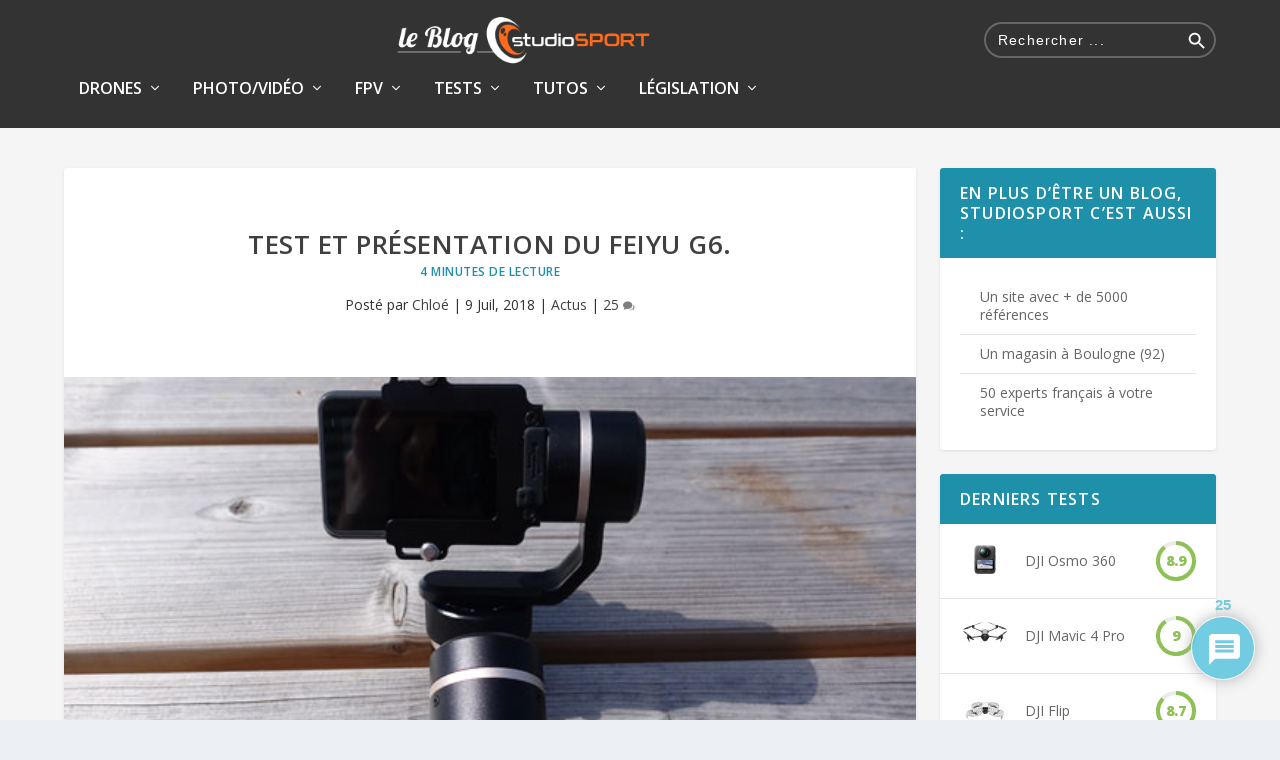

--- FILE ---
content_type: text/html; charset=UTF-8
request_url: https://blog.studiosport.fr/test-et-presentation-du-feiyu-g6/
body_size: 63430
content:
<!-- This page is cached by the Hummingbird Performance plugin v3.18.1 - https://wordpress.org/plugins/hummingbird-performance/. --><!DOCTYPE html>
<!--[if IE 6]>
<html id="ie6" lang="fr-FR">
<![endif]-->
<!--[if IE 7]>
<html id="ie7" lang="fr-FR">
<![endif]-->
<!--[if IE 8]>
<html id="ie8" lang="fr-FR">
<![endif]-->
<!--[if !(IE 6) | !(IE 7) | !(IE 8)  ]><!-->
<html lang="fr-FR">
<!--<![endif]-->
<head>
	<meta charset="UTF-8" />
			
	<meta http-equiv="X-UA-Compatible" content="IE=edge">
	<link rel="pingback" href="https://blog.studiosport.fr/xmlrpc.php" />

		<!--[if lt IE 9]>
	<script src="https://blog.studiosport.fr/wp-content/themes/Extra/scripts/ext/html5.js" type="text/javascript"></script>
	<![endif]-->

	<script type="text/javascript">
		document.documentElement.className = 'js';
	</script>

	<link rel="preconnect" href="https://fonts.gstatic.com" crossorigin /><style id="et-builder-googlefonts-cached-inline">/* Original: https://fonts.googleapis.com/css?family=Open+Sans:300,regular,500,600,700,800,300italic,italic,500italic,600italic,700italic,800italic&#038;subset=latin,latin-ext&#038;display=swap *//* User Agent: Mozilla/5.0 (Unknown; Linux x86_64) AppleWebKit/538.1 (KHTML, like Gecko) Safari/538.1 Daum/4.1 */@font-face {font-family: 'Open Sans';font-style: italic;font-weight: 300;font-stretch: normal;font-display: swap;src: url(https://fonts.gstatic.com/s/opensans/v44/memQYaGs126MiZpBA-UFUIcVXSCEkx2cmqvXlWq8tWZ0Pw86hd0Rk5hkWV4exQ.ttf) format('truetype');}@font-face {font-family: 'Open Sans';font-style: italic;font-weight: 400;font-stretch: normal;font-display: swap;src: url(https://fonts.gstatic.com/s/opensans/v44/memQYaGs126MiZpBA-UFUIcVXSCEkx2cmqvXlWq8tWZ0Pw86hd0Rk8ZkWV4exQ.ttf) format('truetype');}@font-face {font-family: 'Open Sans';font-style: italic;font-weight: 500;font-stretch: normal;font-display: swap;src: url(https://fonts.gstatic.com/s/opensans/v44/memQYaGs126MiZpBA-UFUIcVXSCEkx2cmqvXlWq8tWZ0Pw86hd0Rk_RkWV4exQ.ttf) format('truetype');}@font-face {font-family: 'Open Sans';font-style: italic;font-weight: 600;font-stretch: normal;font-display: swap;src: url(https://fonts.gstatic.com/s/opensans/v44/memQYaGs126MiZpBA-UFUIcVXSCEkx2cmqvXlWq8tWZ0Pw86hd0RkxhjWV4exQ.ttf) format('truetype');}@font-face {font-family: 'Open Sans';font-style: italic;font-weight: 700;font-stretch: normal;font-display: swap;src: url(https://fonts.gstatic.com/s/opensans/v44/memQYaGs126MiZpBA-UFUIcVXSCEkx2cmqvXlWq8tWZ0Pw86hd0RkyFjWV4exQ.ttf) format('truetype');}@font-face {font-family: 'Open Sans';font-style: italic;font-weight: 800;font-stretch: normal;font-display: swap;src: url(https://fonts.gstatic.com/s/opensans/v44/memQYaGs126MiZpBA-UFUIcVXSCEkx2cmqvXlWq8tWZ0Pw86hd0Rk0ZjWV4exQ.ttf) format('truetype');}@font-face {font-family: 'Open Sans';font-style: normal;font-weight: 300;font-stretch: normal;font-display: swap;src: url(https://fonts.gstatic.com/s/opensans/v44/memSYaGs126MiZpBA-UvWbX2vVnXBbObj2OVZyOOSr4dVJWUgsiH0B4uaVc.ttf) format('truetype');}@font-face {font-family: 'Open Sans';font-style: normal;font-weight: 400;font-stretch: normal;font-display: swap;src: url(https://fonts.gstatic.com/s/opensans/v44/memSYaGs126MiZpBA-UvWbX2vVnXBbObj2OVZyOOSr4dVJWUgsjZ0B4uaVc.ttf) format('truetype');}@font-face {font-family: 'Open Sans';font-style: normal;font-weight: 500;font-stretch: normal;font-display: swap;src: url(https://fonts.gstatic.com/s/opensans/v44/memSYaGs126MiZpBA-UvWbX2vVnXBbObj2OVZyOOSr4dVJWUgsjr0B4uaVc.ttf) format('truetype');}@font-face {font-family: 'Open Sans';font-style: normal;font-weight: 600;font-stretch: normal;font-display: swap;src: url(https://fonts.gstatic.com/s/opensans/v44/memSYaGs126MiZpBA-UvWbX2vVnXBbObj2OVZyOOSr4dVJWUgsgH1x4uaVc.ttf) format('truetype');}@font-face {font-family: 'Open Sans';font-style: normal;font-weight: 700;font-stretch: normal;font-display: swap;src: url(https://fonts.gstatic.com/s/opensans/v44/memSYaGs126MiZpBA-UvWbX2vVnXBbObj2OVZyOOSr4dVJWUgsg-1x4uaVc.ttf) format('truetype');}@font-face {font-family: 'Open Sans';font-style: normal;font-weight: 800;font-stretch: normal;font-display: swap;src: url(https://fonts.gstatic.com/s/opensans/v44/memSYaGs126MiZpBA-UvWbX2vVnXBbObj2OVZyOOSr4dVJWUgshZ1x4uaVc.ttf) format('truetype');}/* User Agent: Mozilla/5.0 (Windows NT 6.1; WOW64; rv:27.0) Gecko/20100101 Firefox/27.0 */@font-face {font-family: 'Open Sans';font-style: italic;font-weight: 300;font-stretch: normal;font-display: swap;src: url(https://fonts.gstatic.com/l/font?kit=memQYaGs126MiZpBA-UFUIcVXSCEkx2cmqvXlWq8tWZ0Pw86hd0Rk5hkWV4exg&skey=743457fe2cc29280&v=v44) format('woff');}@font-face {font-family: 'Open Sans';font-style: italic;font-weight: 400;font-stretch: normal;font-display: swap;src: url(https://fonts.gstatic.com/l/font?kit=memQYaGs126MiZpBA-UFUIcVXSCEkx2cmqvXlWq8tWZ0Pw86hd0Rk8ZkWV4exg&skey=743457fe2cc29280&v=v44) format('woff');}@font-face {font-family: 'Open Sans';font-style: italic;font-weight: 500;font-stretch: normal;font-display: swap;src: url(https://fonts.gstatic.com/l/font?kit=memQYaGs126MiZpBA-UFUIcVXSCEkx2cmqvXlWq8tWZ0Pw86hd0Rk_RkWV4exg&skey=743457fe2cc29280&v=v44) format('woff');}@font-face {font-family: 'Open Sans';font-style: italic;font-weight: 600;font-stretch: normal;font-display: swap;src: url(https://fonts.gstatic.com/l/font?kit=memQYaGs126MiZpBA-UFUIcVXSCEkx2cmqvXlWq8tWZ0Pw86hd0RkxhjWV4exg&skey=743457fe2cc29280&v=v44) format('woff');}@font-face {font-family: 'Open Sans';font-style: italic;font-weight: 700;font-stretch: normal;font-display: swap;src: url(https://fonts.gstatic.com/l/font?kit=memQYaGs126MiZpBA-UFUIcVXSCEkx2cmqvXlWq8tWZ0Pw86hd0RkyFjWV4exg&skey=743457fe2cc29280&v=v44) format('woff');}@font-face {font-family: 'Open Sans';font-style: italic;font-weight: 800;font-stretch: normal;font-display: swap;src: url(https://fonts.gstatic.com/l/font?kit=memQYaGs126MiZpBA-UFUIcVXSCEkx2cmqvXlWq8tWZ0Pw86hd0Rk0ZjWV4exg&skey=743457fe2cc29280&v=v44) format('woff');}@font-face {font-family: 'Open Sans';font-style: normal;font-weight: 300;font-stretch: normal;font-display: swap;src: url(https://fonts.gstatic.com/l/font?kit=memSYaGs126MiZpBA-UvWbX2vVnXBbObj2OVZyOOSr4dVJWUgsiH0B4uaVQ&skey=62c1cbfccc78b4b2&v=v44) format('woff');}@font-face {font-family: 'Open Sans';font-style: normal;font-weight: 400;font-stretch: normal;font-display: swap;src: url(https://fonts.gstatic.com/l/font?kit=memSYaGs126MiZpBA-UvWbX2vVnXBbObj2OVZyOOSr4dVJWUgsjZ0B4uaVQ&skey=62c1cbfccc78b4b2&v=v44) format('woff');}@font-face {font-family: 'Open Sans';font-style: normal;font-weight: 500;font-stretch: normal;font-display: swap;src: url(https://fonts.gstatic.com/l/font?kit=memSYaGs126MiZpBA-UvWbX2vVnXBbObj2OVZyOOSr4dVJWUgsjr0B4uaVQ&skey=62c1cbfccc78b4b2&v=v44) format('woff');}@font-face {font-family: 'Open Sans';font-style: normal;font-weight: 600;font-stretch: normal;font-display: swap;src: url(https://fonts.gstatic.com/l/font?kit=memSYaGs126MiZpBA-UvWbX2vVnXBbObj2OVZyOOSr4dVJWUgsgH1x4uaVQ&skey=62c1cbfccc78b4b2&v=v44) format('woff');}@font-face {font-family: 'Open Sans';font-style: normal;font-weight: 700;font-stretch: normal;font-display: swap;src: url(https://fonts.gstatic.com/l/font?kit=memSYaGs126MiZpBA-UvWbX2vVnXBbObj2OVZyOOSr4dVJWUgsg-1x4uaVQ&skey=62c1cbfccc78b4b2&v=v44) format('woff');}@font-face {font-family: 'Open Sans';font-style: normal;font-weight: 800;font-stretch: normal;font-display: swap;src: url(https://fonts.gstatic.com/l/font?kit=memSYaGs126MiZpBA-UvWbX2vVnXBbObj2OVZyOOSr4dVJWUgshZ1x4uaVQ&skey=62c1cbfccc78b4b2&v=v44) format('woff');}/* User Agent: Mozilla/5.0 (Windows NT 6.3; rv:39.0) Gecko/20100101 Firefox/39.0 */@font-face {font-family: 'Open Sans';font-style: italic;font-weight: 300;font-stretch: normal;font-display: swap;src: url(https://fonts.gstatic.com/s/opensans/v44/memQYaGs126MiZpBA-UFUIcVXSCEkx2cmqvXlWq8tWZ0Pw86hd0Rk5hkWV4ewA.woff2) format('woff2');}@font-face {font-family: 'Open Sans';font-style: italic;font-weight: 400;font-stretch: normal;font-display: swap;src: url(https://fonts.gstatic.com/s/opensans/v44/memQYaGs126MiZpBA-UFUIcVXSCEkx2cmqvXlWq8tWZ0Pw86hd0Rk8ZkWV4ewA.woff2) format('woff2');}@font-face {font-family: 'Open Sans';font-style: italic;font-weight: 500;font-stretch: normal;font-display: swap;src: url(https://fonts.gstatic.com/s/opensans/v44/memQYaGs126MiZpBA-UFUIcVXSCEkx2cmqvXlWq8tWZ0Pw86hd0Rk_RkWV4ewA.woff2) format('woff2');}@font-face {font-family: 'Open Sans';font-style: italic;font-weight: 600;font-stretch: normal;font-display: swap;src: url(https://fonts.gstatic.com/s/opensans/v44/memQYaGs126MiZpBA-UFUIcVXSCEkx2cmqvXlWq8tWZ0Pw86hd0RkxhjWV4ewA.woff2) format('woff2');}@font-face {font-family: 'Open Sans';font-style: italic;font-weight: 700;font-stretch: normal;font-display: swap;src: url(https://fonts.gstatic.com/s/opensans/v44/memQYaGs126MiZpBA-UFUIcVXSCEkx2cmqvXlWq8tWZ0Pw86hd0RkyFjWV4ewA.woff2) format('woff2');}@font-face {font-family: 'Open Sans';font-style: italic;font-weight: 800;font-stretch: normal;font-display: swap;src: url(https://fonts.gstatic.com/s/opensans/v44/memQYaGs126MiZpBA-UFUIcVXSCEkx2cmqvXlWq8tWZ0Pw86hd0Rk0ZjWV4ewA.woff2) format('woff2');}@font-face {font-family: 'Open Sans';font-style: normal;font-weight: 300;font-stretch: normal;font-display: swap;src: url(https://fonts.gstatic.com/s/opensans/v44/memSYaGs126MiZpBA-UvWbX2vVnXBbObj2OVZyOOSr4dVJWUgsiH0B4uaVI.woff2) format('woff2');}@font-face {font-family: 'Open Sans';font-style: normal;font-weight: 400;font-stretch: normal;font-display: swap;src: url(https://fonts.gstatic.com/s/opensans/v44/memSYaGs126MiZpBA-UvWbX2vVnXBbObj2OVZyOOSr4dVJWUgsjZ0B4uaVI.woff2) format('woff2');}@font-face {font-family: 'Open Sans';font-style: normal;font-weight: 500;font-stretch: normal;font-display: swap;src: url(https://fonts.gstatic.com/s/opensans/v44/memSYaGs126MiZpBA-UvWbX2vVnXBbObj2OVZyOOSr4dVJWUgsjr0B4uaVI.woff2) format('woff2');}@font-face {font-family: 'Open Sans';font-style: normal;font-weight: 600;font-stretch: normal;font-display: swap;src: url(https://fonts.gstatic.com/s/opensans/v44/memSYaGs126MiZpBA-UvWbX2vVnXBbObj2OVZyOOSr4dVJWUgsgH1x4uaVI.woff2) format('woff2');}@font-face {font-family: 'Open Sans';font-style: normal;font-weight: 700;font-stretch: normal;font-display: swap;src: url(https://fonts.gstatic.com/s/opensans/v44/memSYaGs126MiZpBA-UvWbX2vVnXBbObj2OVZyOOSr4dVJWUgsg-1x4uaVI.woff2) format('woff2');}@font-face {font-family: 'Open Sans';font-style: normal;font-weight: 800;font-stretch: normal;font-display: swap;src: url(https://fonts.gstatic.com/s/opensans/v44/memSYaGs126MiZpBA-UvWbX2vVnXBbObj2OVZyOOSr4dVJWUgshZ1x4uaVI.woff2) format('woff2');}</style><meta name='robots' content='index, follow, max-image-preview:large, max-snippet:-1, max-video-preview:-1' />

<!-- Google Tag Manager for WordPress by gtm4wp.com -->
<script data-cfasync="false" data-pagespeed-no-defer>
	var gtm4wp_datalayer_name = "dataLayer";
	var dataLayer = dataLayer || [];

	const gtm4wp_scrollerscript_debugmode         = false;
	const gtm4wp_scrollerscript_callbacktime      = 1000;
	const gtm4wp_scrollerscript_readerlocation    = 800;
	const gtm4wp_scrollerscript_contentelementid  = "global-content";
	const gtm4wp_scrollerscript_scannertime       = 60;
</script>
<!-- End Google Tag Manager for WordPress by gtm4wp.com --><script type="text/javascript">
			let jqueryParams=[],jQuery=function(r){return jqueryParams=[...jqueryParams,r],jQuery},$=function(r){return jqueryParams=[...jqueryParams,r],$};window.jQuery=jQuery,window.$=jQuery;let customHeadScripts=!1;jQuery.fn=jQuery.prototype={},$.fn=jQuery.prototype={},jQuery.noConflict=function(r){if(window.jQuery)return jQuery=window.jQuery,$=window.jQuery,customHeadScripts=!0,jQuery.noConflict},jQuery.ready=function(r){jqueryParams=[...jqueryParams,r]},$.ready=function(r){jqueryParams=[...jqueryParams,r]},jQuery.load=function(r){jqueryParams=[...jqueryParams,r]},$.load=function(r){jqueryParams=[...jqueryParams,r]},jQuery.fn.ready=function(r){jqueryParams=[...jqueryParams,r]},$.fn.ready=function(r){jqueryParams=[...jqueryParams,r]};</script>
	<!-- This site is optimized with the Yoast SEO Premium plugin v26.1 (Yoast SEO v26.1.1) - https://yoast.com/wordpress/plugins/seo/ -->
	<title>Test et présentation du Feiyu G6. - studioSPORT</title>
	<meta name="description" content="Voici le test et la présentation du Feiyu G6, le dernier stabilisateur caméra de chez Feiyu Tech. Venez le découvrir !" />
	<link rel="canonical" href="https://blog.studiosport.fr/test-et-presentation-du-feiyu-g6/" />
	<meta property="og:locale" content="fr_FR" />
	<meta property="og:type" content="article" />
	<meta property="og:title" content="Test et présentation du Feiyu G6." />
	<meta property="og:description" content="Voici le test et la présentation du Feiyu G6, le dernier stabilisateur caméra de chez Feiyu Tech. Venez le découvrir !" />
	<meta property="og:url" content="https://blog.studiosport.fr/test-et-presentation-du-feiyu-g6/" />
	<meta property="og:site_name" content="studioSPORT" />
	<meta property="article:publisher" content="https://www.facebook.com/studiosport.fr" />
	<meta property="article:published_time" content="2018-07-09T08:53:48+00:00" />
	<meta property="og:image" content="https://blog.studiosport.fr/wp-content/uploads/2018/07/528.jpg" />
	<meta property="og:image:width" content="578" />
	<meta property="og:image:height" content="420" />
	<meta property="og:image:type" content="image/jpeg" />
	<meta name="author" content="Chloé" />
	<meta name="twitter:card" content="summary_large_image" />
	<meta name="twitter:creator" content="@studioSPORT_fr" />
	<meta name="twitter:site" content="@studioSPORT_fr" />
	<script type="application/ld+json" class="yoast-schema-graph">{"@context":"https://schema.org","@graph":[{"@type":"WebPage","@id":"https://blog.studiosport.fr/test-et-presentation-du-feiyu-g6/","url":"https://blog.studiosport.fr/test-et-presentation-du-feiyu-g6/","name":"Test et présentation du Feiyu G6. - studioSPORT","isPartOf":{"@id":"https://blog.studiosport.fr/#website"},"primaryImageOfPage":{"@id":"https://blog.studiosport.fr/test-et-presentation-du-feiyu-g6/#primaryimage"},"image":{"@id":"https://blog.studiosport.fr/test-et-presentation-du-feiyu-g6/#primaryimage"},"thumbnailUrl":"https://blog.studiosport.fr/wp-content/uploads/2018/07/528.jpg","datePublished":"2018-07-09T08:53:48+00:00","author":{"@id":"https://blog.studiosport.fr/#/schema/person/367f355598fa1c4f6fa042c1dfb0319f"},"description":"Voici le test et la présentation du Feiyu G6, le dernier stabilisateur caméra de chez Feiyu Tech. Venez le découvrir !","breadcrumb":{"@id":"https://blog.studiosport.fr/test-et-presentation-du-feiyu-g6/#breadcrumb"},"inLanguage":"fr-FR","potentialAction":[{"@type":"ReadAction","target":["https://blog.studiosport.fr/test-et-presentation-du-feiyu-g6/"]}]},{"@type":"ImageObject","inLanguage":"fr-FR","@id":"https://blog.studiosport.fr/test-et-presentation-du-feiyu-g6/#primaryimage","url":"https://blog.studiosport.fr/wp-content/uploads/2018/07/528.jpg","contentUrl":"https://blog.studiosport.fr/wp-content/uploads/2018/07/528.jpg","width":578,"height":420,"caption":"Feiyu G6 stabilisateur GoPro Hero 6 Black"},{"@type":"BreadcrumbList","@id":"https://blog.studiosport.fr/test-et-presentation-du-feiyu-g6/#breadcrumb","itemListElement":[{"@type":"ListItem","position":1,"name":"Accueil","item":"https://blog.studiosport.fr/"},{"@type":"ListItem","position":2,"name":"Test et présentation du Feiyu G6."}]},{"@type":"WebSite","@id":"https://blog.studiosport.fr/#website","url":"https://blog.studiosport.fr/","name":"studioSPORT","description":"Le blog studioSPORT.fr","potentialAction":[{"@type":"SearchAction","target":{"@type":"EntryPoint","urlTemplate":"https://blog.studiosport.fr/?s={search_term_string}"},"query-input":{"@type":"PropertyValueSpecification","valueRequired":true,"valueName":"search_term_string"}}],"inLanguage":"fr-FR"},{"@type":"Person","@id":"https://blog.studiosport.fr/#/schema/person/367f355598fa1c4f6fa042c1dfb0319f","name":"Chloé","image":{"@type":"ImageObject","inLanguage":"fr-FR","@id":"https://blog.studiosport.fr/#/schema/person/image/","url":"https://blog.studiosport.fr/wp-content/uploads/2018/04/chloe-96x96.jpg","contentUrl":"https://blog.studiosport.fr/wp-content/uploads/2018/04/chloe-96x96.jpg","caption":"Chloé"},"description":"Stagiaire chez studioSPORT, Chloé a toujours à cœur de tester les produits afin de donner un avis objectif et qui servira aux lecteurs du blog.","url":"https://blog.studiosport.fr/author/chloe/"}]}</script>
	<!-- / Yoast SEO Premium plugin. -->


<link rel="amphtml" href="https://blog.studiosport.fr/test-et-presentation-du-feiyu-g6/amp/" /><meta name="generator" content="AMP for WP 1.1.6.1"/><link rel='dns-prefetch' href='//fonts.googleapis.com' />
<link href='http://fonts.googleapis.com' rel='preconnect' />
<link href='//fonts.gstatic.com' crossorigin='' rel='preconnect' />
<link rel="alternate" type="application/rss+xml" title="studioSPORT &raquo; Flux" href="https://blog.studiosport.fr/feed/" />
<link rel="alternate" type="application/rss+xml" title="studioSPORT &raquo; Flux des commentaires" href="https://blog.studiosport.fr/comments/feed/" />
<link rel="alternate" type="application/rss+xml" title="studioSPORT &raquo; Test et présentation du Feiyu G6. Flux des commentaires" href="https://blog.studiosport.fr/test-et-presentation-du-feiyu-g6/feed/" />
<link rel="alternate" title="oEmbed (JSON)" type="application/json+oembed" href="https://blog.studiosport.fr/wp-json/oembed/1.0/embed?url=https%3A%2F%2Fblog.studiosport.fr%2Ftest-et-presentation-du-feiyu-g6%2F" />
<link rel="alternate" title="oEmbed (XML)" type="text/xml+oembed" href="https://blog.studiosport.fr/wp-json/oembed/1.0/embed?url=https%3A%2F%2Fblog.studiosport.fr%2Ftest-et-presentation-du-feiyu-g6%2F&#038;format=xml" />
		<style>
			.lazyload,
			.lazyloading {
				max-width: 100%;
			}
		</style>
		<meta content="ExtraChild v.4.4.1" name="generator"/><style id='wp-img-auto-sizes-contain-inline-css' type='text/css'>
img:is([sizes=auto i],[sizes^="auto," i]){contain-intrinsic-size:3000px 1500px}
/*# sourceURL=wp-img-auto-sizes-contain-inline-css */
</style>
<style id='wp-block-library-inline-css' type='text/css'>
:root{--wp-block-synced-color:#7a00df;--wp-block-synced-color--rgb:122,0,223;--wp-bound-block-color:var(--wp-block-synced-color);--wp-editor-canvas-background:#ddd;--wp-admin-theme-color:#007cba;--wp-admin-theme-color--rgb:0,124,186;--wp-admin-theme-color-darker-10:#006ba1;--wp-admin-theme-color-darker-10--rgb:0,107,160.5;--wp-admin-theme-color-darker-20:#005a87;--wp-admin-theme-color-darker-20--rgb:0,90,135;--wp-admin-border-width-focus:2px}@media (min-resolution:192dpi){:root{--wp-admin-border-width-focus:1.5px}}.wp-element-button{cursor:pointer}:root .has-very-light-gray-background-color{background-color:#eee}:root .has-very-dark-gray-background-color{background-color:#313131}:root .has-very-light-gray-color{color:#eee}:root .has-very-dark-gray-color{color:#313131}:root .has-vivid-green-cyan-to-vivid-cyan-blue-gradient-background{background:linear-gradient(135deg,#00d084,#0693e3)}:root .has-purple-crush-gradient-background{background:linear-gradient(135deg,#34e2e4,#4721fb 50%,#ab1dfe)}:root .has-hazy-dawn-gradient-background{background:linear-gradient(135deg,#faaca8,#dad0ec)}:root .has-subdued-olive-gradient-background{background:linear-gradient(135deg,#fafae1,#67a671)}:root .has-atomic-cream-gradient-background{background:linear-gradient(135deg,#fdd79a,#004a59)}:root .has-nightshade-gradient-background{background:linear-gradient(135deg,#330968,#31cdcf)}:root .has-midnight-gradient-background{background:linear-gradient(135deg,#020381,#2874fc)}:root{--wp--preset--font-size--normal:16px;--wp--preset--font-size--huge:42px}.has-regular-font-size{font-size:1em}.has-larger-font-size{font-size:2.625em}.has-normal-font-size{font-size:var(--wp--preset--font-size--normal)}.has-huge-font-size{font-size:var(--wp--preset--font-size--huge)}.has-text-align-center{text-align:center}.has-text-align-left{text-align:left}.has-text-align-right{text-align:right}.has-fit-text{white-space:nowrap!important}#end-resizable-editor-section{display:none}.aligncenter{clear:both}.items-justified-left{justify-content:flex-start}.items-justified-center{justify-content:center}.items-justified-right{justify-content:flex-end}.items-justified-space-between{justify-content:space-between}.screen-reader-text{border:0;clip-path:inset(50%);height:1px;margin:-1px;overflow:hidden;padding:0;position:absolute;width:1px;word-wrap:normal!important}.screen-reader-text:focus{background-color:#ddd;clip-path:none;color:#444;display:block;font-size:1em;height:auto;left:5px;line-height:normal;padding:15px 23px 14px;text-decoration:none;top:5px;width:auto;z-index:100000}html :where(.has-border-color){border-style:solid}html :where([style*=border-top-color]){border-top-style:solid}html :where([style*=border-right-color]){border-right-style:solid}html :where([style*=border-bottom-color]){border-bottom-style:solid}html :where([style*=border-left-color]){border-left-style:solid}html :where([style*=border-width]){border-style:solid}html :where([style*=border-top-width]){border-top-style:solid}html :where([style*=border-right-width]){border-right-style:solid}html :where([style*=border-bottom-width]){border-bottom-style:solid}html :where([style*=border-left-width]){border-left-style:solid}html :where(img[class*=wp-image-]){height:auto;max-width:100%}:where(figure){margin:0 0 1em}html :where(.is-position-sticky){--wp-admin--admin-bar--position-offset:var(--wp-admin--admin-bar--height,0px)}@media screen and (max-width:600px){html :where(.is-position-sticky){--wp-admin--admin-bar--position-offset:0px}}

/*# sourceURL=wp-block-library-inline-css */
</style><style id='global-styles-inline-css' type='text/css'>
:root{--wp--preset--aspect-ratio--square: 1;--wp--preset--aspect-ratio--4-3: 4/3;--wp--preset--aspect-ratio--3-4: 3/4;--wp--preset--aspect-ratio--3-2: 3/2;--wp--preset--aspect-ratio--2-3: 2/3;--wp--preset--aspect-ratio--16-9: 16/9;--wp--preset--aspect-ratio--9-16: 9/16;--wp--preset--color--black: #000000;--wp--preset--color--cyan-bluish-gray: #abb8c3;--wp--preset--color--white: #ffffff;--wp--preset--color--pale-pink: #f78da7;--wp--preset--color--vivid-red: #cf2e2e;--wp--preset--color--luminous-vivid-orange: #ff6900;--wp--preset--color--luminous-vivid-amber: #fcb900;--wp--preset--color--light-green-cyan: #7bdcb5;--wp--preset--color--vivid-green-cyan: #00d084;--wp--preset--color--pale-cyan-blue: #8ed1fc;--wp--preset--color--vivid-cyan-blue: #0693e3;--wp--preset--color--vivid-purple: #9b51e0;--wp--preset--gradient--vivid-cyan-blue-to-vivid-purple: linear-gradient(135deg,rgb(6,147,227) 0%,rgb(155,81,224) 100%);--wp--preset--gradient--light-green-cyan-to-vivid-green-cyan: linear-gradient(135deg,rgb(122,220,180) 0%,rgb(0,208,130) 100%);--wp--preset--gradient--luminous-vivid-amber-to-luminous-vivid-orange: linear-gradient(135deg,rgb(252,185,0) 0%,rgb(255,105,0) 100%);--wp--preset--gradient--luminous-vivid-orange-to-vivid-red: linear-gradient(135deg,rgb(255,105,0) 0%,rgb(207,46,46) 100%);--wp--preset--gradient--very-light-gray-to-cyan-bluish-gray: linear-gradient(135deg,rgb(238,238,238) 0%,rgb(169,184,195) 100%);--wp--preset--gradient--cool-to-warm-spectrum: linear-gradient(135deg,rgb(74,234,220) 0%,rgb(151,120,209) 20%,rgb(207,42,186) 40%,rgb(238,44,130) 60%,rgb(251,105,98) 80%,rgb(254,248,76) 100%);--wp--preset--gradient--blush-light-purple: linear-gradient(135deg,rgb(255,206,236) 0%,rgb(152,150,240) 100%);--wp--preset--gradient--blush-bordeaux: linear-gradient(135deg,rgb(254,205,165) 0%,rgb(254,45,45) 50%,rgb(107,0,62) 100%);--wp--preset--gradient--luminous-dusk: linear-gradient(135deg,rgb(255,203,112) 0%,rgb(199,81,192) 50%,rgb(65,88,208) 100%);--wp--preset--gradient--pale-ocean: linear-gradient(135deg,rgb(255,245,203) 0%,rgb(182,227,212) 50%,rgb(51,167,181) 100%);--wp--preset--gradient--electric-grass: linear-gradient(135deg,rgb(202,248,128) 0%,rgb(113,206,126) 100%);--wp--preset--gradient--midnight: linear-gradient(135deg,rgb(2,3,129) 0%,rgb(40,116,252) 100%);--wp--preset--font-size--small: 13px;--wp--preset--font-size--medium: 20px;--wp--preset--font-size--large: 36px;--wp--preset--font-size--x-large: 42px;--wp--preset--spacing--20: 0.44rem;--wp--preset--spacing--30: 0.67rem;--wp--preset--spacing--40: 1rem;--wp--preset--spacing--50: 1.5rem;--wp--preset--spacing--60: 2.25rem;--wp--preset--spacing--70: 3.38rem;--wp--preset--spacing--80: 5.06rem;--wp--preset--shadow--natural: 6px 6px 9px rgba(0, 0, 0, 0.2);--wp--preset--shadow--deep: 12px 12px 50px rgba(0, 0, 0, 0.4);--wp--preset--shadow--sharp: 6px 6px 0px rgba(0, 0, 0, 0.2);--wp--preset--shadow--outlined: 6px 6px 0px -3px rgb(255, 255, 255), 6px 6px rgb(0, 0, 0);--wp--preset--shadow--crisp: 6px 6px 0px rgb(0, 0, 0);}:root { --wp--style--global--content-size: 856px;--wp--style--global--wide-size: 1280px; }:where(body) { margin: 0; }.wp-site-blocks > .alignleft { float: left; margin-right: 2em; }.wp-site-blocks > .alignright { float: right; margin-left: 2em; }.wp-site-blocks > .aligncenter { justify-content: center; margin-left: auto; margin-right: auto; }:where(.is-layout-flex){gap: 0.5em;}:where(.is-layout-grid){gap: 0.5em;}.is-layout-flow > .alignleft{float: left;margin-inline-start: 0;margin-inline-end: 2em;}.is-layout-flow > .alignright{float: right;margin-inline-start: 2em;margin-inline-end: 0;}.is-layout-flow > .aligncenter{margin-left: auto !important;margin-right: auto !important;}.is-layout-constrained > .alignleft{float: left;margin-inline-start: 0;margin-inline-end: 2em;}.is-layout-constrained > .alignright{float: right;margin-inline-start: 2em;margin-inline-end: 0;}.is-layout-constrained > .aligncenter{margin-left: auto !important;margin-right: auto !important;}.is-layout-constrained > :where(:not(.alignleft):not(.alignright):not(.alignfull)){max-width: var(--wp--style--global--content-size);margin-left: auto !important;margin-right: auto !important;}.is-layout-constrained > .alignwide{max-width: var(--wp--style--global--wide-size);}body .is-layout-flex{display: flex;}.is-layout-flex{flex-wrap: wrap;align-items: center;}.is-layout-flex > :is(*, div){margin: 0;}body .is-layout-grid{display: grid;}.is-layout-grid > :is(*, div){margin: 0;}body{padding-top: 0px;padding-right: 0px;padding-bottom: 0px;padding-left: 0px;}a:where(:not(.wp-element-button)){text-decoration: underline;}:root :where(.wp-element-button, .wp-block-button__link){background-color: #32373c;border-width: 0;color: #fff;font-family: inherit;font-size: inherit;font-style: inherit;font-weight: inherit;letter-spacing: inherit;line-height: inherit;padding-top: calc(0.667em + 2px);padding-right: calc(1.333em + 2px);padding-bottom: calc(0.667em + 2px);padding-left: calc(1.333em + 2px);text-decoration: none;text-transform: inherit;}.has-black-color{color: var(--wp--preset--color--black) !important;}.has-cyan-bluish-gray-color{color: var(--wp--preset--color--cyan-bluish-gray) !important;}.has-white-color{color: var(--wp--preset--color--white) !important;}.has-pale-pink-color{color: var(--wp--preset--color--pale-pink) !important;}.has-vivid-red-color{color: var(--wp--preset--color--vivid-red) !important;}.has-luminous-vivid-orange-color{color: var(--wp--preset--color--luminous-vivid-orange) !important;}.has-luminous-vivid-amber-color{color: var(--wp--preset--color--luminous-vivid-amber) !important;}.has-light-green-cyan-color{color: var(--wp--preset--color--light-green-cyan) !important;}.has-vivid-green-cyan-color{color: var(--wp--preset--color--vivid-green-cyan) !important;}.has-pale-cyan-blue-color{color: var(--wp--preset--color--pale-cyan-blue) !important;}.has-vivid-cyan-blue-color{color: var(--wp--preset--color--vivid-cyan-blue) !important;}.has-vivid-purple-color{color: var(--wp--preset--color--vivid-purple) !important;}.has-black-background-color{background-color: var(--wp--preset--color--black) !important;}.has-cyan-bluish-gray-background-color{background-color: var(--wp--preset--color--cyan-bluish-gray) !important;}.has-white-background-color{background-color: var(--wp--preset--color--white) !important;}.has-pale-pink-background-color{background-color: var(--wp--preset--color--pale-pink) !important;}.has-vivid-red-background-color{background-color: var(--wp--preset--color--vivid-red) !important;}.has-luminous-vivid-orange-background-color{background-color: var(--wp--preset--color--luminous-vivid-orange) !important;}.has-luminous-vivid-amber-background-color{background-color: var(--wp--preset--color--luminous-vivid-amber) !important;}.has-light-green-cyan-background-color{background-color: var(--wp--preset--color--light-green-cyan) !important;}.has-vivid-green-cyan-background-color{background-color: var(--wp--preset--color--vivid-green-cyan) !important;}.has-pale-cyan-blue-background-color{background-color: var(--wp--preset--color--pale-cyan-blue) !important;}.has-vivid-cyan-blue-background-color{background-color: var(--wp--preset--color--vivid-cyan-blue) !important;}.has-vivid-purple-background-color{background-color: var(--wp--preset--color--vivid-purple) !important;}.has-black-border-color{border-color: var(--wp--preset--color--black) !important;}.has-cyan-bluish-gray-border-color{border-color: var(--wp--preset--color--cyan-bluish-gray) !important;}.has-white-border-color{border-color: var(--wp--preset--color--white) !important;}.has-pale-pink-border-color{border-color: var(--wp--preset--color--pale-pink) !important;}.has-vivid-red-border-color{border-color: var(--wp--preset--color--vivid-red) !important;}.has-luminous-vivid-orange-border-color{border-color: var(--wp--preset--color--luminous-vivid-orange) !important;}.has-luminous-vivid-amber-border-color{border-color: var(--wp--preset--color--luminous-vivid-amber) !important;}.has-light-green-cyan-border-color{border-color: var(--wp--preset--color--light-green-cyan) !important;}.has-vivid-green-cyan-border-color{border-color: var(--wp--preset--color--vivid-green-cyan) !important;}.has-pale-cyan-blue-border-color{border-color: var(--wp--preset--color--pale-cyan-blue) !important;}.has-vivid-cyan-blue-border-color{border-color: var(--wp--preset--color--vivid-cyan-blue) !important;}.has-vivid-purple-border-color{border-color: var(--wp--preset--color--vivid-purple) !important;}.has-vivid-cyan-blue-to-vivid-purple-gradient-background{background: var(--wp--preset--gradient--vivid-cyan-blue-to-vivid-purple) !important;}.has-light-green-cyan-to-vivid-green-cyan-gradient-background{background: var(--wp--preset--gradient--light-green-cyan-to-vivid-green-cyan) !important;}.has-luminous-vivid-amber-to-luminous-vivid-orange-gradient-background{background: var(--wp--preset--gradient--luminous-vivid-amber-to-luminous-vivid-orange) !important;}.has-luminous-vivid-orange-to-vivid-red-gradient-background{background: var(--wp--preset--gradient--luminous-vivid-orange-to-vivid-red) !important;}.has-very-light-gray-to-cyan-bluish-gray-gradient-background{background: var(--wp--preset--gradient--very-light-gray-to-cyan-bluish-gray) !important;}.has-cool-to-warm-spectrum-gradient-background{background: var(--wp--preset--gradient--cool-to-warm-spectrum) !important;}.has-blush-light-purple-gradient-background{background: var(--wp--preset--gradient--blush-light-purple) !important;}.has-blush-bordeaux-gradient-background{background: var(--wp--preset--gradient--blush-bordeaux) !important;}.has-luminous-dusk-gradient-background{background: var(--wp--preset--gradient--luminous-dusk) !important;}.has-pale-ocean-gradient-background{background: var(--wp--preset--gradient--pale-ocean) !important;}.has-electric-grass-gradient-background{background: var(--wp--preset--gradient--electric-grass) !important;}.has-midnight-gradient-background{background: var(--wp--preset--gradient--midnight) !important;}.has-small-font-size{font-size: var(--wp--preset--font-size--small) !important;}.has-medium-font-size{font-size: var(--wp--preset--font-size--medium) !important;}.has-large-font-size{font-size: var(--wp--preset--font-size--large) !important;}.has-x-large-font-size{font-size: var(--wp--preset--font-size--x-large) !important;}
/*# sourceURL=global-styles-inline-css */
</style>

<link rel='stylesheet' id='wphb-1-css' href='https://blog.studiosport.fr/wp-content/uploads/hummingbird-assets/c5e783ac8b4698541d840a4eb47322e1.css' type='text/css' media='all' />
<link rel='stylesheet' id='et-gf-open-sans-css' href='https://fonts.googleapis.com/css?family=Open+Sans:400,700' type='text/css' media='all' />
<link rel='stylesheet' id='extra-fonts-css' href='https://fonts.googleapis.com/css?family=Open+Sans:300italic,400italic,600italic,700italic,800italic,400,300,600,700,800&#038;subset=latin,latin-ext' type='text/css' media='all' />
<link rel='stylesheet' id='extra-style-parent-css' href='https://blog.studiosport.fr/wp-content/themes/Extra/style.min.css?ver=4.26.1' type='text/css' media='all' />
<style id='extra-dynamic-critical-inline-css' type='text/css'>
@font-face{font-family:ETmodules;font-display:block;src:url(//blog.studiosport.fr/wp-content/themes/Extra/core/admin/fonts/modules/all/modules.eot);src:url(//blog.studiosport.fr/wp-content/themes/Extra/core/admin/fonts/modules/all/modules.eot?#iefix) format("embedded-opentype"),url(//blog.studiosport.fr/wp-content/themes/Extra/core/admin/fonts/modules/all/modules.woff) format("woff"),url(//blog.studiosport.fr/wp-content/themes/Extra/core/admin/fonts/modules/all/modules.ttf) format("truetype"),url(//blog.studiosport.fr/wp-content/themes/Extra/core/admin/fonts/modules/all/modules.svg#ETmodules) format("svg");font-weight:400;font-style:normal}
.et_audio_content,.et_link_content,.et_quote_content{background-color:#2ea3f2}.et_pb_post .et-pb-controllers a{margin-bottom:10px}.format-gallery .et-pb-controllers{bottom:0}.et_pb_blog_grid .et_audio_content{margin-bottom:19px}.et_pb_row .et_pb_blog_grid .et_pb_post .et_pb_slide{min-height:180px}.et_audio_content .wp-block-audio{margin:0;padding:0}.et_audio_content h2{line-height:44px}.et_pb_column_1_2 .et_audio_content h2,.et_pb_column_1_3 .et_audio_content h2,.et_pb_column_1_4 .et_audio_content h2,.et_pb_column_1_5 .et_audio_content h2,.et_pb_column_1_6 .et_audio_content h2,.et_pb_column_2_5 .et_audio_content h2,.et_pb_column_3_5 .et_audio_content h2,.et_pb_column_3_8 .et_audio_content h2{margin-bottom:9px;margin-top:0}.et_pb_column_1_2 .et_audio_content,.et_pb_column_3_5 .et_audio_content{padding:35px 40px}.et_pb_column_1_2 .et_audio_content h2,.et_pb_column_3_5 .et_audio_content h2{line-height:32px}.et_pb_column_1_3 .et_audio_content,.et_pb_column_1_4 .et_audio_content,.et_pb_column_1_5 .et_audio_content,.et_pb_column_1_6 .et_audio_content,.et_pb_column_2_5 .et_audio_content,.et_pb_column_3_8 .et_audio_content{padding:35px 20px}.et_pb_column_1_3 .et_audio_content h2,.et_pb_column_1_4 .et_audio_content h2,.et_pb_column_1_5 .et_audio_content h2,.et_pb_column_1_6 .et_audio_content h2,.et_pb_column_2_5 .et_audio_content h2,.et_pb_column_3_8 .et_audio_content h2{font-size:18px;line-height:26px}article.et_pb_has_overlay .et_pb_blog_image_container{position:relative}.et_pb_post>.et_main_video_container{position:relative;margin-bottom:30px}.et_pb_post .et_pb_video_overlay .et_pb_video_play{color:#fff}.et_pb_post .et_pb_video_overlay_hover:hover{background:rgba(0,0,0,.6)}.et_audio_content,.et_link_content,.et_quote_content{text-align:center;word-wrap:break-word;position:relative;padding:50px 60px}.et_audio_content h2,.et_link_content a.et_link_main_url,.et_link_content h2,.et_quote_content blockquote cite,.et_quote_content blockquote p{color:#fff!important}.et_quote_main_link{position:absolute;text-indent:-9999px;width:100%;height:100%;display:block;top:0;left:0}.et_quote_content blockquote{padding:0;margin:0;border:none}.et_audio_content h2,.et_link_content h2,.et_quote_content blockquote p{margin-top:0}.et_audio_content h2{margin-bottom:20px}.et_audio_content h2,.et_link_content h2,.et_quote_content blockquote p{line-height:44px}.et_link_content a.et_link_main_url,.et_quote_content blockquote cite{font-size:18px;font-weight:200}.et_quote_content blockquote cite{font-style:normal}.et_pb_column_2_3 .et_quote_content{padding:50px 42px 45px}.et_pb_column_2_3 .et_audio_content,.et_pb_column_2_3 .et_link_content{padding:40px 40px 45px}.et_pb_column_1_2 .et_audio_content,.et_pb_column_1_2 .et_link_content,.et_pb_column_1_2 .et_quote_content,.et_pb_column_3_5 .et_audio_content,.et_pb_column_3_5 .et_link_content,.et_pb_column_3_5 .et_quote_content{padding:35px 40px}.et_pb_column_1_2 .et_quote_content blockquote p,.et_pb_column_3_5 .et_quote_content blockquote p{font-size:26px;line-height:32px}.et_pb_column_1_2 .et_audio_content h2,.et_pb_column_1_2 .et_link_content h2,.et_pb_column_3_5 .et_audio_content h2,.et_pb_column_3_5 .et_link_content h2{line-height:32px}.et_pb_column_1_2 .et_link_content a.et_link_main_url,.et_pb_column_1_2 .et_quote_content blockquote cite,.et_pb_column_3_5 .et_link_content a.et_link_main_url,.et_pb_column_3_5 .et_quote_content blockquote cite{font-size:14px}.et_pb_column_1_3 .et_quote_content,.et_pb_column_1_4 .et_quote_content,.et_pb_column_1_5 .et_quote_content,.et_pb_column_1_6 .et_quote_content,.et_pb_column_2_5 .et_quote_content,.et_pb_column_3_8 .et_quote_content{padding:35px 30px 32px}.et_pb_column_1_3 .et_audio_content,.et_pb_column_1_3 .et_link_content,.et_pb_column_1_4 .et_audio_content,.et_pb_column_1_4 .et_link_content,.et_pb_column_1_5 .et_audio_content,.et_pb_column_1_5 .et_link_content,.et_pb_column_1_6 .et_audio_content,.et_pb_column_1_6 .et_link_content,.et_pb_column_2_5 .et_audio_content,.et_pb_column_2_5 .et_link_content,.et_pb_column_3_8 .et_audio_content,.et_pb_column_3_8 .et_link_content{padding:35px 20px}.et_pb_column_1_3 .et_audio_content h2,.et_pb_column_1_3 .et_link_content h2,.et_pb_column_1_3 .et_quote_content blockquote p,.et_pb_column_1_4 .et_audio_content h2,.et_pb_column_1_4 .et_link_content h2,.et_pb_column_1_4 .et_quote_content blockquote p,.et_pb_column_1_5 .et_audio_content h2,.et_pb_column_1_5 .et_link_content h2,.et_pb_column_1_5 .et_quote_content blockquote p,.et_pb_column_1_6 .et_audio_content h2,.et_pb_column_1_6 .et_link_content h2,.et_pb_column_1_6 .et_quote_content blockquote p,.et_pb_column_2_5 .et_audio_content h2,.et_pb_column_2_5 .et_link_content h2,.et_pb_column_2_5 .et_quote_content blockquote p,.et_pb_column_3_8 .et_audio_content h2,.et_pb_column_3_8 .et_link_content h2,.et_pb_column_3_8 .et_quote_content blockquote p{font-size:18px;line-height:26px}.et_pb_column_1_3 .et_link_content a.et_link_main_url,.et_pb_column_1_3 .et_quote_content blockquote cite,.et_pb_column_1_4 .et_link_content a.et_link_main_url,.et_pb_column_1_4 .et_quote_content blockquote cite,.et_pb_column_1_5 .et_link_content a.et_link_main_url,.et_pb_column_1_5 .et_quote_content blockquote cite,.et_pb_column_1_6 .et_link_content a.et_link_main_url,.et_pb_column_1_6 .et_quote_content blockquote cite,.et_pb_column_2_5 .et_link_content a.et_link_main_url,.et_pb_column_2_5 .et_quote_content blockquote cite,.et_pb_column_3_8 .et_link_content a.et_link_main_url,.et_pb_column_3_8 .et_quote_content blockquote cite{font-size:14px}.et_pb_post .et_pb_gallery_post_type .et_pb_slide{min-height:500px;background-size:cover!important;background-position:top}.format-gallery .et_pb_slider.gallery-not-found .et_pb_slide{box-shadow:inset 0 0 10px rgba(0,0,0,.1)}.format-gallery .et_pb_slider:hover .et-pb-arrow-prev{left:0}.format-gallery .et_pb_slider:hover .et-pb-arrow-next{right:0}.et_pb_post>.et_pb_slider{margin-bottom:30px}.et_pb_column_3_4 .et_pb_post .et_pb_slide{min-height:442px}.et_pb_column_2_3 .et_pb_post .et_pb_slide{min-height:390px}.et_pb_column_1_2 .et_pb_post .et_pb_slide,.et_pb_column_3_5 .et_pb_post .et_pb_slide{min-height:284px}.et_pb_column_1_3 .et_pb_post .et_pb_slide,.et_pb_column_2_5 .et_pb_post .et_pb_slide,.et_pb_column_3_8 .et_pb_post .et_pb_slide{min-height:180px}.et_pb_column_1_4 .et_pb_post .et_pb_slide,.et_pb_column_1_5 .et_pb_post .et_pb_slide,.et_pb_column_1_6 .et_pb_post .et_pb_slide{min-height:125px}.et_pb_portfolio.et_pb_section_parallax .pagination,.et_pb_portfolio.et_pb_section_video .pagination,.et_pb_portfolio_grid.et_pb_section_parallax .pagination,.et_pb_portfolio_grid.et_pb_section_video .pagination{position:relative}.et_pb_bg_layout_light .et_pb_post .post-meta,.et_pb_bg_layout_light .et_pb_post .post-meta a,.et_pb_bg_layout_light .et_pb_post p{color:#666}.et_pb_bg_layout_dark .et_pb_post .post-meta,.et_pb_bg_layout_dark .et_pb_post .post-meta a,.et_pb_bg_layout_dark .et_pb_post p{color:inherit}.et_pb_text_color_dark .et_audio_content h2,.et_pb_text_color_dark .et_link_content a.et_link_main_url,.et_pb_text_color_dark .et_link_content h2,.et_pb_text_color_dark .et_quote_content blockquote cite,.et_pb_text_color_dark .et_quote_content blockquote p{color:#666!important}.et_pb_text_color_dark.et_audio_content h2,.et_pb_text_color_dark.et_link_content a.et_link_main_url,.et_pb_text_color_dark.et_link_content h2,.et_pb_text_color_dark.et_quote_content blockquote cite,.et_pb_text_color_dark.et_quote_content blockquote p{color:#bbb!important}.et_pb_text_color_dark.et_audio_content,.et_pb_text_color_dark.et_link_content,.et_pb_text_color_dark.et_quote_content{background-color:#e8e8e8}@media (min-width:981px) and (max-width:1100px){.et_quote_content{padding:50px 70px 45px}.et_pb_column_2_3 .et_quote_content{padding:50px 50px 45px}.et_pb_column_1_2 .et_quote_content,.et_pb_column_3_5 .et_quote_content{padding:35px 47px 30px}.et_pb_column_1_3 .et_quote_content,.et_pb_column_1_4 .et_quote_content,.et_pb_column_1_5 .et_quote_content,.et_pb_column_1_6 .et_quote_content,.et_pb_column_2_5 .et_quote_content,.et_pb_column_3_8 .et_quote_content{padding:35px 25px 32px}.et_pb_column_4_4 .et_pb_post .et_pb_slide{min-height:534px}.et_pb_column_3_4 .et_pb_post .et_pb_slide{min-height:392px}.et_pb_column_2_3 .et_pb_post .et_pb_slide{min-height:345px}.et_pb_column_1_2 .et_pb_post .et_pb_slide,.et_pb_column_3_5 .et_pb_post .et_pb_slide{min-height:250px}.et_pb_column_1_3 .et_pb_post .et_pb_slide,.et_pb_column_2_5 .et_pb_post .et_pb_slide,.et_pb_column_3_8 .et_pb_post .et_pb_slide{min-height:155px}.et_pb_column_1_4 .et_pb_post .et_pb_slide,.et_pb_column_1_5 .et_pb_post .et_pb_slide,.et_pb_column_1_6 .et_pb_post .et_pb_slide{min-height:108px}}@media (max-width:980px){.et_pb_bg_layout_dark_tablet .et_audio_content h2{color:#fff!important}.et_pb_text_color_dark_tablet.et_audio_content h2{color:#bbb!important}.et_pb_text_color_dark_tablet.et_audio_content{background-color:#e8e8e8}.et_pb_bg_layout_dark_tablet .et_audio_content h2,.et_pb_bg_layout_dark_tablet .et_link_content a.et_link_main_url,.et_pb_bg_layout_dark_tablet .et_link_content h2,.et_pb_bg_layout_dark_tablet .et_quote_content blockquote cite,.et_pb_bg_layout_dark_tablet .et_quote_content blockquote p{color:#fff!important}.et_pb_text_color_dark_tablet .et_audio_content h2,.et_pb_text_color_dark_tablet .et_link_content a.et_link_main_url,.et_pb_text_color_dark_tablet .et_link_content h2,.et_pb_text_color_dark_tablet .et_quote_content blockquote cite,.et_pb_text_color_dark_tablet .et_quote_content blockquote p{color:#666!important}.et_pb_text_color_dark_tablet.et_audio_content h2,.et_pb_text_color_dark_tablet.et_link_content a.et_link_main_url,.et_pb_text_color_dark_tablet.et_link_content h2,.et_pb_text_color_dark_tablet.et_quote_content blockquote cite,.et_pb_text_color_dark_tablet.et_quote_content blockquote p{color:#bbb!important}.et_pb_text_color_dark_tablet.et_audio_content,.et_pb_text_color_dark_tablet.et_link_content,.et_pb_text_color_dark_tablet.et_quote_content{background-color:#e8e8e8}}@media (min-width:768px) and (max-width:980px){.et_audio_content h2{font-size:26px!important;line-height:44px!important;margin-bottom:24px!important}.et_pb_post>.et_pb_gallery_post_type>.et_pb_slides>.et_pb_slide{min-height:384px!important}.et_quote_content{padding:50px 43px 45px!important}.et_quote_content blockquote p{font-size:26px!important;line-height:44px!important}.et_quote_content blockquote cite{font-size:18px!important}.et_link_content{padding:40px 40px 45px}.et_link_content h2{font-size:26px!important;line-height:44px!important}.et_link_content a.et_link_main_url{font-size:18px!important}}@media (max-width:767px){.et_audio_content h2,.et_link_content h2,.et_quote_content,.et_quote_content blockquote p{font-size:20px!important;line-height:26px!important}.et_audio_content,.et_link_content{padding:35px 20px!important}.et_audio_content h2{margin-bottom:9px!important}.et_pb_bg_layout_dark_phone .et_audio_content h2{color:#fff!important}.et_pb_text_color_dark_phone.et_audio_content{background-color:#e8e8e8}.et_link_content a.et_link_main_url,.et_quote_content blockquote cite{font-size:14px!important}.format-gallery .et-pb-controllers{height:auto}.et_pb_post>.et_pb_gallery_post_type>.et_pb_slides>.et_pb_slide{min-height:222px!important}.et_pb_bg_layout_dark_phone .et_audio_content h2,.et_pb_bg_layout_dark_phone .et_link_content a.et_link_main_url,.et_pb_bg_layout_dark_phone .et_link_content h2,.et_pb_bg_layout_dark_phone .et_quote_content blockquote cite,.et_pb_bg_layout_dark_phone .et_quote_content blockquote p{color:#fff!important}.et_pb_text_color_dark_phone .et_audio_content h2,.et_pb_text_color_dark_phone .et_link_content a.et_link_main_url,.et_pb_text_color_dark_phone .et_link_content h2,.et_pb_text_color_dark_phone .et_quote_content blockquote cite,.et_pb_text_color_dark_phone .et_quote_content blockquote p{color:#666!important}.et_pb_text_color_dark_phone.et_audio_content h2,.et_pb_text_color_dark_phone.et_link_content a.et_link_main_url,.et_pb_text_color_dark_phone.et_link_content h2,.et_pb_text_color_dark_phone.et_quote_content blockquote cite,.et_pb_text_color_dark_phone.et_quote_content blockquote p{color:#bbb!important}.et_pb_text_color_dark_phone.et_audio_content,.et_pb_text_color_dark_phone.et_link_content,.et_pb_text_color_dark_phone.et_quote_content{background-color:#e8e8e8}}@media (max-width:479px){.et_pb_column_1_2 .et_pb_carousel_item .et_pb_video_play,.et_pb_column_1_3 .et_pb_carousel_item .et_pb_video_play,.et_pb_column_2_3 .et_pb_carousel_item .et_pb_video_play,.et_pb_column_2_5 .et_pb_carousel_item .et_pb_video_play,.et_pb_column_3_5 .et_pb_carousel_item .et_pb_video_play,.et_pb_column_3_8 .et_pb_carousel_item .et_pb_video_play{font-size:1.5rem;line-height:1.5rem;margin-left:-.75rem;margin-top:-.75rem}.et_audio_content,.et_quote_content{padding:35px 20px!important}.et_pb_post>.et_pb_gallery_post_type>.et_pb_slides>.et_pb_slide{min-height:156px!important}}.et_full_width_page .et_gallery_item{float:left;width:20.875%;margin:0 5.5% 5.5% 0}.et_full_width_page .et_gallery_item:nth-child(3n){margin-right:5.5%}.et_full_width_page .et_gallery_item:nth-child(3n+1){clear:none}.et_full_width_page .et_gallery_item:nth-child(4n){margin-right:0}.et_full_width_page .et_gallery_item:nth-child(4n+1){clear:both}
.et_pb_slider{position:relative;overflow:hidden}.et_pb_slide{padding:0 6%;background-size:cover;background-position:50%;background-repeat:no-repeat}.et_pb_slider .et_pb_slide{display:none;float:left;margin-right:-100%;position:relative;width:100%;text-align:center;list-style:none!important;background-position:50%;background-size:100%;background-size:cover}.et_pb_slider .et_pb_slide:first-child{display:list-item}.et-pb-controllers{position:absolute;bottom:20px;left:0;width:100%;text-align:center;z-index:10}.et-pb-controllers a{display:inline-block;background-color:hsla(0,0%,100%,.5);text-indent:-9999px;border-radius:7px;width:7px;height:7px;margin-right:10px;padding:0;opacity:.5}.et-pb-controllers .et-pb-active-control{opacity:1}.et-pb-controllers a:last-child{margin-right:0}.et-pb-controllers .et-pb-active-control{background-color:#fff}.et_pb_slides .et_pb_temp_slide{display:block}.et_pb_slides:after{content:"";display:block;clear:both;visibility:hidden;line-height:0;height:0;width:0}@media (max-width:980px){.et_pb_bg_layout_light_tablet .et-pb-controllers .et-pb-active-control{background-color:#333}.et_pb_bg_layout_light_tablet .et-pb-controllers a{background-color:rgba(0,0,0,.3)}.et_pb_bg_layout_light_tablet .et_pb_slide_content{color:#333}.et_pb_bg_layout_dark_tablet .et_pb_slide_description{text-shadow:0 1px 3px rgba(0,0,0,.3)}.et_pb_bg_layout_dark_tablet .et_pb_slide_content{color:#fff}.et_pb_bg_layout_dark_tablet .et-pb-controllers .et-pb-active-control{background-color:#fff}.et_pb_bg_layout_dark_tablet .et-pb-controllers a{background-color:hsla(0,0%,100%,.5)}}@media (max-width:767px){.et-pb-controllers{position:absolute;bottom:5%;left:0;width:100%;text-align:center;z-index:10;height:14px}.et_transparent_nav .et_pb_section:first-child .et-pb-controllers{bottom:18px}.et_pb_bg_layout_light_phone.et_pb_slider_with_overlay .et_pb_slide_overlay_container,.et_pb_bg_layout_light_phone.et_pb_slider_with_text_overlay .et_pb_text_overlay_wrapper{background-color:hsla(0,0%,100%,.9)}.et_pb_bg_layout_light_phone .et-pb-controllers .et-pb-active-control{background-color:#333}.et_pb_bg_layout_dark_phone.et_pb_slider_with_overlay .et_pb_slide_overlay_container,.et_pb_bg_layout_dark_phone.et_pb_slider_with_text_overlay .et_pb_text_overlay_wrapper,.et_pb_bg_layout_light_phone .et-pb-controllers a{background-color:rgba(0,0,0,.3)}.et_pb_bg_layout_dark_phone .et-pb-controllers .et-pb-active-control{background-color:#fff}.et_pb_bg_layout_dark_phone .et-pb-controllers a{background-color:hsla(0,0%,100%,.5)}}.et_mobile_device .et_pb_slider_parallax .et_pb_slide,.et_mobile_device .et_pb_slides .et_parallax_bg.et_pb_parallax_css{background-attachment:scroll}
.et-pb-arrow-next,.et-pb-arrow-prev{position:absolute;top:50%;z-index:100;font-size:48px;color:#fff;margin-top:-24px;transition:all .2s ease-in-out;opacity:0}.et_pb_bg_layout_light .et-pb-arrow-next,.et_pb_bg_layout_light .et-pb-arrow-prev{color:#333}.et_pb_slider:hover .et-pb-arrow-prev{left:22px;opacity:1}.et_pb_slider:hover .et-pb-arrow-next{right:22px;opacity:1}.et_pb_bg_layout_light .et-pb-controllers .et-pb-active-control{background-color:#333}.et_pb_bg_layout_light .et-pb-controllers a{background-color:rgba(0,0,0,.3)}.et-pb-arrow-next:hover,.et-pb-arrow-prev:hover{text-decoration:none}.et-pb-arrow-next span,.et-pb-arrow-prev span{display:none}.et-pb-arrow-prev{left:-22px}.et-pb-arrow-next{right:-22px}.et-pb-arrow-prev:before{content:"4"}.et-pb-arrow-next:before{content:"5"}.format-gallery .et-pb-arrow-next,.format-gallery .et-pb-arrow-prev{color:#fff}.et_pb_column_1_3 .et_pb_slider:hover .et-pb-arrow-prev,.et_pb_column_1_4 .et_pb_slider:hover .et-pb-arrow-prev,.et_pb_column_1_5 .et_pb_slider:hover .et-pb-arrow-prev,.et_pb_column_1_6 .et_pb_slider:hover .et-pb-arrow-prev,.et_pb_column_2_5 .et_pb_slider:hover .et-pb-arrow-prev{left:0}.et_pb_column_1_3 .et_pb_slider:hover .et-pb-arrow-next,.et_pb_column_1_4 .et_pb_slider:hover .et-pb-arrow-prev,.et_pb_column_1_5 .et_pb_slider:hover .et-pb-arrow-prev,.et_pb_column_1_6 .et_pb_slider:hover .et-pb-arrow-prev,.et_pb_column_2_5 .et_pb_slider:hover .et-pb-arrow-next{right:0}.et_pb_column_1_4 .et_pb_slider .et_pb_slide,.et_pb_column_1_5 .et_pb_slider .et_pb_slide,.et_pb_column_1_6 .et_pb_slider .et_pb_slide{min-height:170px}.et_pb_column_1_4 .et_pb_slider:hover .et-pb-arrow-next,.et_pb_column_1_5 .et_pb_slider:hover .et-pb-arrow-next,.et_pb_column_1_6 .et_pb_slider:hover .et-pb-arrow-next{right:0}@media (max-width:980px){.et_pb_bg_layout_light_tablet .et-pb-arrow-next,.et_pb_bg_layout_light_tablet .et-pb-arrow-prev{color:#333}.et_pb_bg_layout_dark_tablet .et-pb-arrow-next,.et_pb_bg_layout_dark_tablet .et-pb-arrow-prev{color:#fff}}@media (max-width:767px){.et_pb_slider:hover .et-pb-arrow-prev{left:0;opacity:1}.et_pb_slider:hover .et-pb-arrow-next{right:0;opacity:1}.et_pb_bg_layout_light_phone .et-pb-arrow-next,.et_pb_bg_layout_light_phone .et-pb-arrow-prev{color:#333}.et_pb_bg_layout_dark_phone .et-pb-arrow-next,.et_pb_bg_layout_dark_phone .et-pb-arrow-prev{color:#fff}}.et_mobile_device .et-pb-arrow-prev{left:22px;opacity:1}.et_mobile_device .et-pb-arrow-next{right:22px;opacity:1}@media (max-width:767px){.et_mobile_device .et-pb-arrow-prev{left:0;opacity:1}.et_mobile_device .et-pb-arrow-next{right:0;opacity:1}}
.et_overlay{z-index:-1;position:absolute;top:0;left:0;display:block;width:100%;height:100%;background:hsla(0,0%,100%,.9);opacity:0;pointer-events:none;transition:all .3s;border:1px solid #e5e5e5;box-sizing:border-box;-webkit-backface-visibility:hidden;backface-visibility:hidden;-webkit-font-smoothing:antialiased}.et_overlay:before{color:#2ea3f2;content:"\E050";position:absolute;top:50%;left:50%;transform:translate(-50%,-50%);font-size:32px;transition:all .4s}.et_portfolio_image,.et_shop_image{position:relative;display:block}.et_pb_has_overlay:not(.et_pb_image):hover .et_overlay,.et_portfolio_image:hover .et_overlay,.et_shop_image:hover .et_overlay{z-index:3;opacity:1}#ie7 .et_overlay,#ie8 .et_overlay{display:none}.et_pb_module.et_pb_has_overlay{position:relative}.et_pb_module.et_pb_has_overlay .et_overlay,article.et_pb_has_overlay{border:none}
.et_pb_blog_grid .et_audio_container .mejs-container .mejs-controls .mejs-time span{font-size:14px}.et_audio_container .mejs-container{width:auto!important;min-width:unset!important;height:auto!important}.et_audio_container .mejs-container,.et_audio_container .mejs-container .mejs-controls,.et_audio_container .mejs-embed,.et_audio_container .mejs-embed body{background:none;height:auto}.et_audio_container .mejs-controls .mejs-time-rail .mejs-time-loaded,.et_audio_container .mejs-time.mejs-currenttime-container{display:none!important}.et_audio_container .mejs-time{display:block!important;padding:0;margin-left:10px;margin-right:90px;line-height:inherit}.et_audio_container .mejs-android .mejs-time,.et_audio_container .mejs-ios .mejs-time,.et_audio_container .mejs-ipad .mejs-time,.et_audio_container .mejs-iphone .mejs-time{margin-right:0}.et_audio_container .mejs-controls .mejs-horizontal-volume-slider .mejs-horizontal-volume-total,.et_audio_container .mejs-controls .mejs-time-rail .mejs-time-total{background:hsla(0,0%,100%,.5);border-radius:5px;height:4px;margin:8px 0 0;top:0;right:0;left:auto}.et_audio_container .mejs-controls>div{height:20px!important}.et_audio_container .mejs-controls div.mejs-time-rail{padding-top:0;position:relative;display:block!important;margin-left:42px;margin-right:0}.et_audio_container span.mejs-time-total.mejs-time-slider{display:block!important;position:relative!important;max-width:100%;min-width:unset!important}.et_audio_container .mejs-button.mejs-volume-button{width:auto;height:auto;margin-left:auto;position:absolute;right:59px;bottom:-2px}.et_audio_container .mejs-controls .mejs-horizontal-volume-slider .mejs-horizontal-volume-current,.et_audio_container .mejs-controls .mejs-time-rail .mejs-time-current{background:#fff;height:4px;border-radius:5px}.et_audio_container .mejs-controls .mejs-horizontal-volume-slider .mejs-horizontal-volume-handle,.et_audio_container .mejs-controls .mejs-time-rail .mejs-time-handle{display:block;border:none;width:10px}.et_audio_container .mejs-time-rail .mejs-time-handle-content{border-radius:100%;transform:scale(1)}.et_pb_text_color_dark .et_audio_container .mejs-time-rail .mejs-time-handle-content{border-color:#666}.et_audio_container .mejs-time-rail .mejs-time-hovered{height:4px}.et_audio_container .mejs-controls .mejs-horizontal-volume-slider .mejs-horizontal-volume-handle{background:#fff;border-radius:5px;height:10px;position:absolute;top:-3px}.et_audio_container .mejs-container .mejs-controls .mejs-time span{font-size:18px}.et_audio_container .mejs-controls a.mejs-horizontal-volume-slider{display:block!important;height:19px;margin-left:5px;position:absolute;right:0;bottom:0}.et_audio_container .mejs-controls div.mejs-horizontal-volume-slider{height:4px}.et_audio_container .mejs-playpause-button button,.et_audio_container .mejs-volume-button button{background:none!important;margin:0!important;width:auto!important;height:auto!important;position:relative!important;z-index:99}.et_audio_container .mejs-playpause-button button:before{content:"E"!important;font-size:32px;left:0;top:-8px}.et_audio_container .mejs-playpause-button button:before,.et_audio_container .mejs-volume-button button:before{color:#fff}.et_audio_container .mejs-playpause-button{margin-top:-7px!important;width:auto!important;height:auto!important;position:absolute}.et_audio_container .mejs-controls .mejs-button button:focus{outline:none}.et_audio_container .mejs-playpause-button.mejs-pause button:before{content:"`"!important}.et_audio_container .mejs-volume-button button:before{content:"\E068";font-size:18px}.et_pb_text_color_dark .et_audio_container .mejs-controls .mejs-horizontal-volume-slider .mejs-horizontal-volume-total,.et_pb_text_color_dark .et_audio_container .mejs-controls .mejs-time-rail .mejs-time-total{background:hsla(0,0%,60%,.5)}.et_pb_text_color_dark .et_audio_container .mejs-controls .mejs-horizontal-volume-slider .mejs-horizontal-volume-current,.et_pb_text_color_dark .et_audio_container .mejs-controls .mejs-time-rail .mejs-time-current{background:#999}.et_pb_text_color_dark .et_audio_container .mejs-playpause-button button:before,.et_pb_text_color_dark .et_audio_container .mejs-volume-button button:before{color:#666}.et_pb_text_color_dark .et_audio_container .mejs-controls .mejs-horizontal-volume-slider .mejs-horizontal-volume-handle,.et_pb_text_color_dark .mejs-controls .mejs-time-rail .mejs-time-handle{background:#666}.et_pb_text_color_dark .mejs-container .mejs-controls .mejs-time span{color:#999}.et_pb_column_1_3 .et_audio_container .mejs-container .mejs-controls .mejs-time span,.et_pb_column_1_4 .et_audio_container .mejs-container .mejs-controls .mejs-time span,.et_pb_column_1_5 .et_audio_container .mejs-container .mejs-controls .mejs-time span,.et_pb_column_1_6 .et_audio_container .mejs-container .mejs-controls .mejs-time span,.et_pb_column_2_5 .et_audio_container .mejs-container .mejs-controls .mejs-time span,.et_pb_column_3_8 .et_audio_container .mejs-container .mejs-controls .mejs-time span{font-size:14px}.et_audio_container .mejs-container .mejs-controls{padding:0;flex-wrap:wrap;min-width:unset!important;position:relative}@media (max-width:980px){.et_pb_column_1_3 .et_audio_container .mejs-container .mejs-controls .mejs-time span,.et_pb_column_1_4 .et_audio_container .mejs-container .mejs-controls .mejs-time span,.et_pb_column_1_5 .et_audio_container .mejs-container .mejs-controls .mejs-time span,.et_pb_column_1_6 .et_audio_container .mejs-container .mejs-controls .mejs-time span,.et_pb_column_2_5 .et_audio_container .mejs-container .mejs-controls .mejs-time span,.et_pb_column_3_8 .et_audio_container .mejs-container .mejs-controls .mejs-time span{font-size:18px}.et_pb_bg_layout_dark_tablet .et_audio_container .mejs-controls .mejs-horizontal-volume-slider .mejs-horizontal-volume-total,.et_pb_bg_layout_dark_tablet .et_audio_container .mejs-controls .mejs-time-rail .mejs-time-total{background:hsla(0,0%,100%,.5)}.et_pb_bg_layout_dark_tablet .et_audio_container .mejs-controls .mejs-horizontal-volume-slider .mejs-horizontal-volume-current,.et_pb_bg_layout_dark_tablet .et_audio_container .mejs-controls .mejs-time-rail .mejs-time-current{background:#fff}.et_pb_bg_layout_dark_tablet .et_audio_container .mejs-playpause-button button:before,.et_pb_bg_layout_dark_tablet .et_audio_container .mejs-volume-button button:before{color:#fff}.et_pb_bg_layout_dark_tablet .et_audio_container .mejs-controls .mejs-horizontal-volume-slider .mejs-horizontal-volume-handle,.et_pb_bg_layout_dark_tablet .mejs-controls .mejs-time-rail .mejs-time-handle{background:#fff}.et_pb_bg_layout_dark_tablet .mejs-container .mejs-controls .mejs-time span{color:#fff}.et_pb_text_color_dark_tablet .et_audio_container .mejs-controls .mejs-horizontal-volume-slider .mejs-horizontal-volume-total,.et_pb_text_color_dark_tablet .et_audio_container .mejs-controls .mejs-time-rail .mejs-time-total{background:hsla(0,0%,60%,.5)}.et_pb_text_color_dark_tablet .et_audio_container .mejs-controls .mejs-horizontal-volume-slider .mejs-horizontal-volume-current,.et_pb_text_color_dark_tablet .et_audio_container .mejs-controls .mejs-time-rail .mejs-time-current{background:#999}.et_pb_text_color_dark_tablet .et_audio_container .mejs-playpause-button button:before,.et_pb_text_color_dark_tablet .et_audio_container .mejs-volume-button button:before{color:#666}.et_pb_text_color_dark_tablet .et_audio_container .mejs-controls .mejs-horizontal-volume-slider .mejs-horizontal-volume-handle,.et_pb_text_color_dark_tablet .mejs-controls .mejs-time-rail .mejs-time-handle{background:#666}.et_pb_text_color_dark_tablet .mejs-container .mejs-controls .mejs-time span{color:#999}}@media (max-width:767px){.et_audio_container .mejs-container .mejs-controls .mejs-time span{font-size:14px!important}.et_pb_bg_layout_dark_phone .et_audio_container .mejs-controls .mejs-horizontal-volume-slider .mejs-horizontal-volume-total,.et_pb_bg_layout_dark_phone .et_audio_container .mejs-controls .mejs-time-rail .mejs-time-total{background:hsla(0,0%,100%,.5)}.et_pb_bg_layout_dark_phone .et_audio_container .mejs-controls .mejs-horizontal-volume-slider .mejs-horizontal-volume-current,.et_pb_bg_layout_dark_phone .et_audio_container .mejs-controls .mejs-time-rail .mejs-time-current{background:#fff}.et_pb_bg_layout_dark_phone .et_audio_container .mejs-playpause-button button:before,.et_pb_bg_layout_dark_phone .et_audio_container .mejs-volume-button button:before{color:#fff}.et_pb_bg_layout_dark_phone .et_audio_container .mejs-controls .mejs-horizontal-volume-slider .mejs-horizontal-volume-handle,.et_pb_bg_layout_dark_phone .mejs-controls .mejs-time-rail .mejs-time-handle{background:#fff}.et_pb_bg_layout_dark_phone .mejs-container .mejs-controls .mejs-time span{color:#fff}.et_pb_text_color_dark_phone .et_audio_container .mejs-controls .mejs-horizontal-volume-slider .mejs-horizontal-volume-total,.et_pb_text_color_dark_phone .et_audio_container .mejs-controls .mejs-time-rail .mejs-time-total{background:hsla(0,0%,60%,.5)}.et_pb_text_color_dark_phone .et_audio_container .mejs-controls .mejs-horizontal-volume-slider .mejs-horizontal-volume-current,.et_pb_text_color_dark_phone .et_audio_container .mejs-controls .mejs-time-rail .mejs-time-current{background:#999}.et_pb_text_color_dark_phone .et_audio_container .mejs-playpause-button button:before,.et_pb_text_color_dark_phone .et_audio_container .mejs-volume-button button:before{color:#666}.et_pb_text_color_dark_phone .et_audio_container .mejs-controls .mejs-horizontal-volume-slider .mejs-horizontal-volume-handle,.et_pb_text_color_dark_phone .mejs-controls .mejs-time-rail .mejs-time-handle{background:#666}.et_pb_text_color_dark_phone .mejs-container .mejs-controls .mejs-time span{color:#999}}
.et_pb_video_box{display:block;position:relative;z-index:1;line-height:0}.et_pb_video_box video{width:100%!important;height:auto!important}.et_pb_video_overlay{position:absolute;z-index:10;top:0;left:0;height:100%;width:100%;background-size:cover;background-repeat:no-repeat;background-position:50%;cursor:pointer}.et_pb_video_play:before{font-family:ETmodules;content:"I"}.et_pb_video_play{display:block;position:absolute;z-index:100;color:#fff;left:50%;top:50%}.et_pb_column_1_2 .et_pb_video_play,.et_pb_column_2_3 .et_pb_video_play,.et_pb_column_3_4 .et_pb_video_play,.et_pb_column_3_5 .et_pb_video_play,.et_pb_column_4_4 .et_pb_video_play{font-size:6rem;line-height:6rem;margin-left:-3rem;margin-top:-3rem}.et_pb_column_1_3 .et_pb_video_play,.et_pb_column_1_4 .et_pb_video_play,.et_pb_column_1_5 .et_pb_video_play,.et_pb_column_1_6 .et_pb_video_play,.et_pb_column_2_5 .et_pb_video_play,.et_pb_column_3_8 .et_pb_video_play{font-size:3rem;line-height:3rem;margin-left:-1.5rem;margin-top:-1.5rem}.et_pb_bg_layout_light .et_pb_video_play{color:#333}.et_pb_video_overlay_hover{background:transparent;width:100%;height:100%;position:absolute;z-index:100;transition:all .5s ease-in-out}.et_pb_video .et_pb_video_overlay_hover:hover{background:rgba(0,0,0,.6)}@media (min-width:768px) and (max-width:980px){.et_pb_column_1_3 .et_pb_video_play,.et_pb_column_1_4 .et_pb_video_play,.et_pb_column_1_5 .et_pb_video_play,.et_pb_column_1_6 .et_pb_video_play,.et_pb_column_2_5 .et_pb_video_play,.et_pb_column_3_8 .et_pb_video_play{font-size:6rem;line-height:6rem;margin-left:-3rem;margin-top:-3rem}}@media (max-width:980px){.et_pb_bg_layout_light_tablet .et_pb_video_play{color:#333}}@media (max-width:768px){.et_pb_column_1_2 .et_pb_video_play,.et_pb_column_2_3 .et_pb_video_play,.et_pb_column_3_4 .et_pb_video_play,.et_pb_column_3_5 .et_pb_video_play,.et_pb_column_4_4 .et_pb_video_play{font-size:3rem;line-height:3rem;margin-left:-1.5rem;margin-top:-1.5rem}}@media (max-width:767px){.et_pb_bg_layout_light_phone .et_pb_video_play{color:#333}}
.et_post_gallery{padding:0!important;line-height:1.7!important;list-style:none!important}.et_gallery_item{float:left;width:28.353%;margin:0 7.47% 7.47% 0}.blocks-gallery-item,.et_gallery_item{padding-left:0!important}.blocks-gallery-item:before,.et_gallery_item:before{display:none}.et_gallery_item:nth-child(3n){margin-right:0}.et_gallery_item:nth-child(3n+1){clear:both}
.et_pb_post{margin-bottom:60px;word-wrap:break-word}.et_pb_fullwidth_post_content.et_pb_with_border img,.et_pb_post_content.et_pb_with_border img,.et_pb_with_border .et_pb_post .et_pb_slides,.et_pb_with_border .et_pb_post img:not(.woocommerce-placeholder),.et_pb_with_border.et_pb_posts .et_pb_post,.et_pb_with_border.et_pb_posts_nav span.nav-next a,.et_pb_with_border.et_pb_posts_nav span.nav-previous a{border:0 solid #333}.et_pb_post .entry-content{padding-top:30px}.et_pb_post .entry-featured-image-url{display:block;position:relative;margin-bottom:30px}.et_pb_post .entry-title a,.et_pb_post h2 a{text-decoration:none}.et_pb_post .post-meta{font-size:14px;margin-bottom:6px}.et_pb_post .more,.et_pb_post .post-meta a{text-decoration:none}.et_pb_post .more{color:#82c0c7}.et_pb_posts a.more-link{clear:both;display:block}.et_pb_posts .et_pb_post{position:relative}.et_pb_has_overlay.et_pb_post .et_pb_image_container a{display:block;position:relative;overflow:hidden}.et_pb_image_container img,.et_pb_post a img{vertical-align:bottom;max-width:100%}@media (min-width:981px) and (max-width:1100px){.et_pb_post{margin-bottom:42px}}@media (max-width:980px){.et_pb_post{margin-bottom:42px}.et_pb_bg_layout_light_tablet .et_pb_post .post-meta,.et_pb_bg_layout_light_tablet .et_pb_post .post-meta a,.et_pb_bg_layout_light_tablet .et_pb_post p{color:#666}.et_pb_bg_layout_dark_tablet .et_pb_post .post-meta,.et_pb_bg_layout_dark_tablet .et_pb_post .post-meta a,.et_pb_bg_layout_dark_tablet .et_pb_post p{color:inherit}.et_pb_bg_layout_dark_tablet .comment_postinfo a,.et_pb_bg_layout_dark_tablet .comment_postinfo span{color:#fff}}@media (max-width:767px){.et_pb_post{margin-bottom:42px}.et_pb_post>h2{font-size:18px}.et_pb_bg_layout_light_phone .et_pb_post .post-meta,.et_pb_bg_layout_light_phone .et_pb_post .post-meta a,.et_pb_bg_layout_light_phone .et_pb_post p{color:#666}.et_pb_bg_layout_dark_phone .et_pb_post .post-meta,.et_pb_bg_layout_dark_phone .et_pb_post .post-meta a,.et_pb_bg_layout_dark_phone .et_pb_post p{color:inherit}.et_pb_bg_layout_dark_phone .comment_postinfo a,.et_pb_bg_layout_dark_phone .comment_postinfo span{color:#fff}}@media (max-width:479px){.et_pb_post{margin-bottom:42px}.et_pb_post h2{font-size:16px;padding-bottom:0}.et_pb_post .post-meta{color:#666;font-size:14px}}
@media (min-width:981px){.et_pb_gutters3 .et_pb_column,.et_pb_gutters3.et_pb_row .et_pb_column{margin-right:5.5%}.et_pb_gutters3 .et_pb_column_4_4,.et_pb_gutters3.et_pb_row .et_pb_column_4_4{width:100%}.et_pb_gutters3 .et_pb_column_4_4 .et_pb_module,.et_pb_gutters3.et_pb_row .et_pb_column_4_4 .et_pb_module{margin-bottom:2.75%}.et_pb_gutters3 .et_pb_column_3_4,.et_pb_gutters3.et_pb_row .et_pb_column_3_4{width:73.625%}.et_pb_gutters3 .et_pb_column_3_4 .et_pb_module,.et_pb_gutters3.et_pb_row .et_pb_column_3_4 .et_pb_module{margin-bottom:3.735%}.et_pb_gutters3 .et_pb_column_2_3,.et_pb_gutters3.et_pb_row .et_pb_column_2_3{width:64.833%}.et_pb_gutters3 .et_pb_column_2_3 .et_pb_module,.et_pb_gutters3.et_pb_row .et_pb_column_2_3 .et_pb_module{margin-bottom:4.242%}.et_pb_gutters3 .et_pb_column_3_5,.et_pb_gutters3.et_pb_row .et_pb_column_3_5{width:57.8%}.et_pb_gutters3 .et_pb_column_3_5 .et_pb_module,.et_pb_gutters3.et_pb_row .et_pb_column_3_5 .et_pb_module{margin-bottom:4.758%}.et_pb_gutters3 .et_pb_column_1_2,.et_pb_gutters3.et_pb_row .et_pb_column_1_2{width:47.25%}.et_pb_gutters3 .et_pb_column_1_2 .et_pb_module,.et_pb_gutters3.et_pb_row .et_pb_column_1_2 .et_pb_module{margin-bottom:5.82%}.et_pb_gutters3 .et_pb_column_2_5,.et_pb_gutters3.et_pb_row .et_pb_column_2_5{width:36.7%}.et_pb_gutters3 .et_pb_column_2_5 .et_pb_module,.et_pb_gutters3.et_pb_row .et_pb_column_2_5 .et_pb_module{margin-bottom:7.493%}.et_pb_gutters3 .et_pb_column_1_3,.et_pb_gutters3.et_pb_row .et_pb_column_1_3{width:29.6667%}.et_pb_gutters3 .et_pb_column_1_3 .et_pb_module,.et_pb_gutters3.et_pb_row .et_pb_column_1_3 .et_pb_module{margin-bottom:9.27%}.et_pb_gutters3 .et_pb_column_1_4,.et_pb_gutters3.et_pb_row .et_pb_column_1_4{width:20.875%}.et_pb_gutters3 .et_pb_column_1_4 .et_pb_module,.et_pb_gutters3.et_pb_row .et_pb_column_1_4 .et_pb_module{margin-bottom:13.174%}.et_pb_gutters3 .et_pb_column_1_5,.et_pb_gutters3.et_pb_row .et_pb_column_1_5{width:15.6%}.et_pb_gutters3 .et_pb_column_1_5 .et_pb_module,.et_pb_gutters3.et_pb_row .et_pb_column_1_5 .et_pb_module{margin-bottom:17.628%}.et_pb_gutters3 .et_pb_column_1_6,.et_pb_gutters3.et_pb_row .et_pb_column_1_6{width:12.0833%}.et_pb_gutters3 .et_pb_column_1_6 .et_pb_module,.et_pb_gutters3.et_pb_row .et_pb_column_1_6 .et_pb_module{margin-bottom:22.759%}.et_pb_gutters3 .et_full_width_page.woocommerce-page ul.products li.product{width:20.875%;margin-right:5.5%;margin-bottom:5.5%}.et_pb_gutters3.et_left_sidebar.woocommerce-page #main-content ul.products li.product,.et_pb_gutters3.et_right_sidebar.woocommerce-page #main-content ul.products li.product{width:28.353%;margin-right:7.47%}.et_pb_gutters3.et_left_sidebar.woocommerce-page #main-content ul.products.columns-1 li.product,.et_pb_gutters3.et_right_sidebar.woocommerce-page #main-content ul.products.columns-1 li.product{width:100%;margin-right:0}.et_pb_gutters3.et_left_sidebar.woocommerce-page #main-content ul.products.columns-2 li.product,.et_pb_gutters3.et_right_sidebar.woocommerce-page #main-content ul.products.columns-2 li.product{width:48%;margin-right:4%}.et_pb_gutters3.et_left_sidebar.woocommerce-page #main-content ul.products.columns-2 li:nth-child(2n+2),.et_pb_gutters3.et_right_sidebar.woocommerce-page #main-content ul.products.columns-2 li:nth-child(2n+2){margin-right:0}.et_pb_gutters3.et_left_sidebar.woocommerce-page #main-content ul.products.columns-2 li:nth-child(3n+1),.et_pb_gutters3.et_right_sidebar.woocommerce-page #main-content ul.products.columns-2 li:nth-child(3n+1){clear:none}}
@media (min-width:981px){.et_pb_gutter.et_pb_gutters1 #left-area{width:75%}.et_pb_gutter.et_pb_gutters1 #sidebar{width:25%}.et_pb_gutters1.et_right_sidebar #left-area{padding-right:0}.et_pb_gutters1.et_left_sidebar #left-area{padding-left:0}.et_pb_gutter.et_pb_gutters1.et_right_sidebar #main-content .container:before{right:25%!important}.et_pb_gutter.et_pb_gutters1.et_left_sidebar #main-content .container:before{left:25%!important}.et_pb_gutters1 .et_pb_column,.et_pb_gutters1.et_pb_row .et_pb_column{margin-right:0}.et_pb_gutters1 .et_pb_column_4_4,.et_pb_gutters1.et_pb_row .et_pb_column_4_4{width:100%}.et_pb_gutters1 .et_pb_column_4_4 .et_pb_module,.et_pb_gutters1.et_pb_row .et_pb_column_4_4 .et_pb_module{margin-bottom:0}.et_pb_gutters1 .et_pb_column_3_4,.et_pb_gutters1.et_pb_row .et_pb_column_3_4{width:75%}.et_pb_gutters1 .et_pb_column_3_4 .et_pb_module,.et_pb_gutters1.et_pb_row .et_pb_column_3_4 .et_pb_module{margin-bottom:0}.et_pb_gutters1 .et_pb_column_2_3,.et_pb_gutters1.et_pb_row .et_pb_column_2_3{width:66.667%}.et_pb_gutters1 .et_pb_column_2_3 .et_pb_module,.et_pb_gutters1.et_pb_row .et_pb_column_2_3 .et_pb_module{margin-bottom:0}.et_pb_gutters1 .et_pb_column_3_5,.et_pb_gutters1.et_pb_row .et_pb_column_3_5{width:60%}.et_pb_gutters1 .et_pb_column_3_5 .et_pb_module,.et_pb_gutters1.et_pb_row .et_pb_column_3_5 .et_pb_module{margin-bottom:0}.et_pb_gutters1 .et_pb_column_1_2,.et_pb_gutters1.et_pb_row .et_pb_column_1_2{width:50%}.et_pb_gutters1 .et_pb_column_1_2 .et_pb_module,.et_pb_gutters1.et_pb_row .et_pb_column_1_2 .et_pb_module{margin-bottom:0}.et_pb_gutters1 .et_pb_column_2_5,.et_pb_gutters1.et_pb_row .et_pb_column_2_5{width:40%}.et_pb_gutters1 .et_pb_column_2_5 .et_pb_module,.et_pb_gutters1.et_pb_row .et_pb_column_2_5 .et_pb_module{margin-bottom:0}.et_pb_gutters1 .et_pb_column_1_3,.et_pb_gutters1.et_pb_row .et_pb_column_1_3{width:33.3333%}.et_pb_gutters1 .et_pb_column_1_3 .et_pb_module,.et_pb_gutters1.et_pb_row .et_pb_column_1_3 .et_pb_module{margin-bottom:0}.et_pb_gutters1 .et_pb_column_1_4,.et_pb_gutters1.et_pb_row .et_pb_column_1_4{width:25%}.et_pb_gutters1 .et_pb_column_1_4 .et_pb_module,.et_pb_gutters1.et_pb_row .et_pb_column_1_4 .et_pb_module{margin-bottom:0}.et_pb_gutters1 .et_pb_column_1_5,.et_pb_gutters1.et_pb_row .et_pb_column_1_5{width:20%}.et_pb_gutters1 .et_pb_column_1_5 .et_pb_module,.et_pb_gutters1.et_pb_row .et_pb_column_1_5 .et_pb_module{margin-bottom:0}.et_pb_gutters1 .et_pb_column_1_6,.et_pb_gutters1.et_pb_row .et_pb_column_1_6{width:16.6667%}.et_pb_gutters1 .et_pb_column_1_6 .et_pb_module,.et_pb_gutters1.et_pb_row .et_pb_column_1_6 .et_pb_module{margin-bottom:0}.et_pb_gutters1 .et_full_width_page.woocommerce-page ul.products li.product{width:25%;margin-right:0;margin-bottom:0}.et_pb_gutters1.et_left_sidebar.woocommerce-page #main-content ul.products li.product,.et_pb_gutters1.et_right_sidebar.woocommerce-page #main-content ul.products li.product{width:33.333%;margin-right:0}}@media (max-width:980px){.et_pb_gutters1 .et_pb_column,.et_pb_gutters1 .et_pb_column .et_pb_module,.et_pb_gutters1.et_pb_row .et_pb_column,.et_pb_gutters1.et_pb_row .et_pb_column .et_pb_module{margin-bottom:0}.et_pb_gutters1 .et_pb_row_1-2_1-4_1-4>.et_pb_column.et_pb_column_1_4,.et_pb_gutters1 .et_pb_row_1-4_1-4>.et_pb_column.et_pb_column_1_4,.et_pb_gutters1 .et_pb_row_1-4_1-4_1-2>.et_pb_column.et_pb_column_1_4,.et_pb_gutters1 .et_pb_row_1-5_1-5_3-5>.et_pb_column.et_pb_column_1_5,.et_pb_gutters1 .et_pb_row_3-5_1-5_1-5>.et_pb_column.et_pb_column_1_5,.et_pb_gutters1 .et_pb_row_4col>.et_pb_column.et_pb_column_1_4,.et_pb_gutters1 .et_pb_row_5col>.et_pb_column.et_pb_column_1_5,.et_pb_gutters1.et_pb_row_1-2_1-4_1-4>.et_pb_column.et_pb_column_1_4,.et_pb_gutters1.et_pb_row_1-4_1-4>.et_pb_column.et_pb_column_1_4,.et_pb_gutters1.et_pb_row_1-4_1-4_1-2>.et_pb_column.et_pb_column_1_4,.et_pb_gutters1.et_pb_row_1-5_1-5_3-5>.et_pb_column.et_pb_column_1_5,.et_pb_gutters1.et_pb_row_3-5_1-5_1-5>.et_pb_column.et_pb_column_1_5,.et_pb_gutters1.et_pb_row_4col>.et_pb_column.et_pb_column_1_4,.et_pb_gutters1.et_pb_row_5col>.et_pb_column.et_pb_column_1_5{width:50%;margin-right:0}.et_pb_gutters1 .et_pb_row_1-2_1-6_1-6_1-6>.et_pb_column.et_pb_column_1_6,.et_pb_gutters1 .et_pb_row_1-6_1-6_1-6>.et_pb_column.et_pb_column_1_6,.et_pb_gutters1 .et_pb_row_1-6_1-6_1-6_1-2>.et_pb_column.et_pb_column_1_6,.et_pb_gutters1 .et_pb_row_6col>.et_pb_column.et_pb_column_1_6,.et_pb_gutters1.et_pb_row_1-2_1-6_1-6_1-6>.et_pb_column.et_pb_column_1_6,.et_pb_gutters1.et_pb_row_1-6_1-6_1-6>.et_pb_column.et_pb_column_1_6,.et_pb_gutters1.et_pb_row_1-6_1-6_1-6_1-2>.et_pb_column.et_pb_column_1_6,.et_pb_gutters1.et_pb_row_6col>.et_pb_column.et_pb_column_1_6{width:33.333%;margin-right:0}.et_pb_gutters1 .et_pb_row_1-6_1-6_1-6_1-6>.et_pb_column.et_pb_column_1_6,.et_pb_gutters1.et_pb_row_1-6_1-6_1-6_1-6>.et_pb_column.et_pb_column_1_6{width:50%;margin-right:0}}@media (max-width:767px){.et_pb_gutters1 .et_pb_column,.et_pb_gutters1 .et_pb_column .et_pb_module,.et_pb_gutters1.et_pb_row .et_pb_column,.et_pb_gutters1.et_pb_row .et_pb_column .et_pb_module{margin-bottom:0}}@media (max-width:479px){.et_pb_gutters1 .et_pb_column,.et_pb_gutters1.et_pb_row .et_pb_column{margin:0!important}.et_pb_gutters1 .et_pb_column .et_pb_module,.et_pb_gutters1.et_pb_row .et_pb_column .et_pb_module{margin-bottom:0}}
@-webkit-keyframes fadeOutTop{0%{opacity:1;transform:translatey(0)}to{opacity:0;transform:translatey(-60%)}}@keyframes fadeOutTop{0%{opacity:1;transform:translatey(0)}to{opacity:0;transform:translatey(-60%)}}@-webkit-keyframes fadeInTop{0%{opacity:0;transform:translatey(-60%)}to{opacity:1;transform:translatey(0)}}@keyframes fadeInTop{0%{opacity:0;transform:translatey(-60%)}to{opacity:1;transform:translatey(0)}}@-webkit-keyframes fadeInBottom{0%{opacity:0;transform:translatey(60%)}to{opacity:1;transform:translatey(0)}}@keyframes fadeInBottom{0%{opacity:0;transform:translatey(60%)}to{opacity:1;transform:translatey(0)}}@-webkit-keyframes fadeOutBottom{0%{opacity:1;transform:translatey(0)}to{opacity:0;transform:translatey(60%)}}@keyframes fadeOutBottom{0%{opacity:1;transform:translatey(0)}to{opacity:0;transform:translatey(60%)}}@-webkit-keyframes Grow{0%{opacity:0;transform:scaleY(.5)}to{opacity:1;transform:scale(1)}}@keyframes Grow{0%{opacity:0;transform:scaleY(.5)}to{opacity:1;transform:scale(1)}}/*!
	  * Animate.css - http://daneden.me/animate
	  * Licensed under the MIT license - http://opensource.org/licenses/MIT
	  * Copyright (c) 2015 Daniel Eden
	 */@-webkit-keyframes flipInX{0%{transform:perspective(400px) rotateX(90deg);-webkit-animation-timing-function:ease-in;animation-timing-function:ease-in;opacity:0}40%{transform:perspective(400px) rotateX(-20deg);-webkit-animation-timing-function:ease-in;animation-timing-function:ease-in}60%{transform:perspective(400px) rotateX(10deg);opacity:1}80%{transform:perspective(400px) rotateX(-5deg)}to{transform:perspective(400px)}}@keyframes flipInX{0%{transform:perspective(400px) rotateX(90deg);-webkit-animation-timing-function:ease-in;animation-timing-function:ease-in;opacity:0}40%{transform:perspective(400px) rotateX(-20deg);-webkit-animation-timing-function:ease-in;animation-timing-function:ease-in}60%{transform:perspective(400px) rotateX(10deg);opacity:1}80%{transform:perspective(400px) rotateX(-5deg)}to{transform:perspective(400px)}}@-webkit-keyframes flipInY{0%{transform:perspective(400px) rotateY(90deg);-webkit-animation-timing-function:ease-in;animation-timing-function:ease-in;opacity:0}40%{transform:perspective(400px) rotateY(-20deg);-webkit-animation-timing-function:ease-in;animation-timing-function:ease-in}60%{transform:perspective(400px) rotateY(10deg);opacity:1}80%{transform:perspective(400px) rotateY(-5deg)}to{transform:perspective(400px)}}@keyframes flipInY{0%{transform:perspective(400px) rotateY(90deg);-webkit-animation-timing-function:ease-in;animation-timing-function:ease-in;opacity:0}40%{transform:perspective(400px) rotateY(-20deg);-webkit-animation-timing-function:ease-in;animation-timing-function:ease-in}60%{transform:perspective(400px) rotateY(10deg);opacity:1}80%{transform:perspective(400px) rotateY(-5deg)}to{transform:perspective(400px)}}
.nav li li{padding:0 20px;margin:0}.et-menu li li a{padding:6px 20px;width:200px}.nav li{position:relative;line-height:1em}.nav li li{position:relative;line-height:2em}.nav li ul{position:absolute;padding:20px 0;z-index:9999;width:240px;background:#fff;visibility:hidden;opacity:0;border-top:3px solid #2ea3f2;box-shadow:0 2px 5px rgba(0,0,0,.1);-moz-box-shadow:0 2px 5px rgba(0,0,0,.1);-webkit-box-shadow:0 2px 5px rgba(0,0,0,.1);-webkit-transform:translateZ(0);text-align:left}.nav li.et-hover>ul{visibility:visible}.nav li.et-touch-hover>ul,.nav li:hover>ul{opacity:1;visibility:visible}.nav li li ul{z-index:1000;top:-23px;left:240px}.nav li.et-reverse-direction-nav li ul{left:auto;right:240px}.nav li:hover{visibility:inherit}.et_mobile_menu li a,.nav li li a{font-size:14px;transition:opacity .2s ease-in-out,background-color .2s ease-in-out}.et_mobile_menu li a:hover,.nav ul li a:hover{background-color:rgba(0,0,0,.03);opacity:.7}.et-dropdown-removing>ul{display:none}.mega-menu .et-dropdown-removing>ul{display:block}.et-menu .menu-item-has-children>a:first-child:after{font-family:ETmodules;content:"3";font-size:16px;position:absolute;right:0;top:0;font-weight:800}.et-menu .menu-item-has-children>a:first-child{padding-right:20px}.et-menu li li.menu-item-has-children>a:first-child:after{right:20px;top:6px}.et-menu-nav li.mega-menu{position:inherit}.et-menu-nav li.mega-menu>ul{padding:30px 20px;position:absolute!important;width:100%;left:0!important}.et-menu-nav li.mega-menu ul li{margin:0;float:left!important;display:block!important;padding:0!important}.et-menu-nav li.mega-menu li>ul{-webkit-animation:none!important;animation:none!important;padding:0;border:none;left:auto;top:auto;width:240px!important;position:relative;box-shadow:none;-webkit-box-shadow:none}.et-menu-nav li.mega-menu li ul{visibility:visible;opacity:1;display:none}.et-menu-nav li.mega-menu.et-hover li ul,.et-menu-nav li.mega-menu:hover li ul{display:block}.et-menu-nav li.mega-menu:hover>ul{opacity:1!important;visibility:visible!important}.et-menu-nav li.mega-menu>ul>li>a:first-child{padding-top:0!important;font-weight:700;border-bottom:1px solid rgba(0,0,0,.03)}.et-menu-nav li.mega-menu>ul>li>a:first-child:hover{background-color:transparent!important}.et-menu-nav li.mega-menu li>a{width:200px!important}.et-menu-nav li.mega-menu.mega-menu-parent li>a,.et-menu-nav li.mega-menu.mega-menu-parent li li{width:100%!important}.et-menu-nav li.mega-menu.mega-menu-parent li>.sub-menu{float:left;width:100%!important}.et-menu-nav li.mega-menu>ul>li{width:25%;margin:0}.et-menu-nav li.mega-menu.mega-menu-parent-3>ul>li{width:33.33%}.et-menu-nav li.mega-menu.mega-menu-parent-2>ul>li{width:50%}.et-menu-nav li.mega-menu.mega-menu-parent-1>ul>li{width:100%}.et_pb_fullwidth_menu li.mega-menu .menu-item-has-children>a:first-child:after,.et_pb_menu li.mega-menu .menu-item-has-children>a:first-child:after{display:none}.et_fullwidth_nav #top-menu li.mega-menu>ul{width:auto;left:30px!important;right:30px!important}.et_mobile_menu{position:absolute;left:0;padding:5%;background:#fff;width:100%;visibility:visible;opacity:1;display:none;z-index:9999;border-top:3px solid #2ea3f2;box-shadow:0 2px 5px rgba(0,0,0,.1);-moz-box-shadow:0 2px 5px rgba(0,0,0,.1);-webkit-box-shadow:0 2px 5px rgba(0,0,0,.1)}#main-header .et_mobile_menu li ul,.et_pb_fullwidth_menu .et_mobile_menu li ul,.et_pb_menu .et_mobile_menu li ul{visibility:visible!important;display:block!important;padding-left:10px}.et_mobile_menu li li{padding-left:5%}.et_mobile_menu li a{border-bottom:1px solid rgba(0,0,0,.03);color:#666;padding:10px 5%;display:block}.et_mobile_menu .menu-item-has-children>a{font-weight:700;background-color:rgba(0,0,0,.03)}.et_mobile_menu li .menu-item-has-children>a{background-color:transparent}.et_mobile_nav_menu{float:right;display:none}.mobile_menu_bar{position:relative;display:block;line-height:0}.mobile_menu_bar:before{content:"a";font-size:32px;position:relative;left:0;top:0;cursor:pointer}.et_pb_module .mobile_menu_bar:before{top:2px}.mobile_nav .select_page{display:none}
/*# sourceURL=extra-dynamic-critical-inline-css */
</style>
<link rel='preload' id='extra-dynamic-late-css' href='https://blog.studiosport.fr/wp-content/et-cache/12621/et-extra-dynamic-12621-late.css?ver=1741029660' as='style' media='all' onload="this.onload=null;this.rel='stylesheet'" />
<link rel='stylesheet' id='divi-blog-extras-styles-css' href='https://blog.studiosport.fr/wp-content/plugins/divi-blog-extras/styles/style.min.css?ver=2.7.0' type='text/css' media='all' />
<link rel='stylesheet' id='wphb-2-css' href='https://blog.studiosport.fr/wp-content/uploads/hummingbird-assets/75d453b0923058424a19c5f825ec98af.css' type='text/css' media='all' />
<style id='wphb-2-inline-css' type='text/css'>
 #wpdcom .wpd-blog-administrator .wpd-comment-label{color:#ffffff;background-color:#1e90aa;border:none}#wpdcom .wpd-blog-administrator .wpd-comment-author, #wpdcom .wpd-blog-administrator .wpd-comment-author a{color:#1e90aa}#wpdcom.wpd-layout-1 .wpd-comment .wpd-blog-administrator .wpd-avatar img{border-color:#1e90aa}#wpdcom.wpd-layout-2 .wpd-comment.wpd-reply .wpd-comment-wrap.wpd-blog-administrator{border-left:3px solid #1e90aa}#wpdcom.wpd-layout-2 .wpd-comment .wpd-blog-administrator .wpd-avatar img{border-bottom-color:#1e90aa}#wpdcom.wpd-layout-3 .wpd-blog-administrator .wpd-comment-subheader{border-top:1px dashed #1e90aa}#wpdcom.wpd-layout-3 .wpd-reply .wpd-blog-administrator .wpd-comment-right{border-left:1px solid #1e90aa}#wpdcom .wpd-blog-editor .wpd-comment-label{color:#ffffff;background-color:#1e90aa;border:none}#wpdcom .wpd-blog-editor .wpd-comment-author, #wpdcom .wpd-blog-editor .wpd-comment-author a{color:#1e90aa}#wpdcom.wpd-layout-1 .wpd-comment .wpd-blog-editor .wpd-avatar img{border-color:#1e90aa}#wpdcom.wpd-layout-2 .wpd-comment.wpd-reply .wpd-comment-wrap.wpd-blog-editor{border-left:3px solid #1e90aa}#wpdcom.wpd-layout-2 .wpd-comment .wpd-blog-editor .wpd-avatar img{border-bottom-color:#1e90aa}#wpdcom.wpd-layout-3 .wpd-blog-editor .wpd-comment-subheader{border-top:1px dashed #1e90aa}#wpdcom.wpd-layout-3 .wpd-reply .wpd-blog-editor .wpd-comment-right{border-left:1px solid #1e90aa}#wpdcom .wpd-blog-author .wpd-comment-label{color:#ffffff;background-color:#1e90aa;border:none}#wpdcom .wpd-blog-author .wpd-comment-author, #wpdcom .wpd-blog-author .wpd-comment-author a{color:#1e90aa}#wpdcom.wpd-layout-1 .wpd-comment .wpd-blog-author .wpd-avatar img{border-color:#1e90aa}#wpdcom.wpd-layout-2 .wpd-comment .wpd-blog-author .wpd-avatar img{border-bottom-color:#1e90aa}#wpdcom.wpd-layout-3 .wpd-blog-author .wpd-comment-subheader{border-top:1px dashed #1e90aa}#wpdcom.wpd-layout-3 .wpd-reply .wpd-blog-author .wpd-comment-right{border-left:1px solid #1e90aa}#wpdcom .wpd-blog-contributor .wpd-comment-label{color:#ffffff;background-color:#1e90aa;border:none}#wpdcom .wpd-blog-contributor .wpd-comment-author, #wpdcom .wpd-blog-contributor .wpd-comment-author a{color:#1e90aa}#wpdcom.wpd-layout-1 .wpd-comment .wpd-blog-contributor .wpd-avatar img{border-color:#1e90aa}#wpdcom.wpd-layout-2 .wpd-comment .wpd-blog-contributor .wpd-avatar img{border-bottom-color:#1e90aa}#wpdcom.wpd-layout-3 .wpd-blog-contributor .wpd-comment-subheader{border-top:1px dashed #1e90aa}#wpdcom.wpd-layout-3 .wpd-reply .wpd-blog-contributor .wpd-comment-right{border-left:1px solid #1e90aa}#wpdcom .wpd-blog-subscriber .wpd-comment-label{color:#ffffff;background-color:#1e90aa;border:none}#wpdcom .wpd-blog-subscriber .wpd-comment-author, #wpdcom .wpd-blog-subscriber .wpd-comment-author a{color:#1e90aa}#wpdcom.wpd-layout-2 .wpd-comment .wpd-blog-subscriber .wpd-avatar img{border-bottom-color:#1e90aa}#wpdcom.wpd-layout-3 .wpd-blog-subscriber .wpd-comment-subheader{border-top:1px dashed #1e90aa}#wpdcom .wpd-blog-wpseo_manager .wpd-comment-label{color:#ffffff;background-color:#1e90aa;border:none}#wpdcom .wpd-blog-wpseo_manager .wpd-comment-author, #wpdcom .wpd-blog-wpseo_manager .wpd-comment-author a{color:#1e90aa}#wpdcom.wpd-layout-1 .wpd-comment .wpd-blog-wpseo_manager .wpd-avatar img{border-color:#1e90aa}#wpdcom.wpd-layout-2 .wpd-comment .wpd-blog-wpseo_manager .wpd-avatar img{border-bottom-color:#1e90aa}#wpdcom.wpd-layout-3 .wpd-blog-wpseo_manager .wpd-comment-subheader{border-top:1px dashed #1e90aa}#wpdcom.wpd-layout-3 .wpd-reply .wpd-blog-wpseo_manager .wpd-comment-right{border-left:1px solid #1e90aa}#wpdcom .wpd-blog-wpseo_editor .wpd-comment-label{color:#ffffff;background-color:#1e90aa;border:none}#wpdcom .wpd-blog-wpseo_editor .wpd-comment-author, #wpdcom .wpd-blog-wpseo_editor .wpd-comment-author a{color:#1e90aa}#wpdcom.wpd-layout-1 .wpd-comment .wpd-blog-wpseo_editor .wpd-avatar img{border-color:#1e90aa}#wpdcom.wpd-layout-2 .wpd-comment .wpd-blog-wpseo_editor .wpd-avatar img{border-bottom-color:#1e90aa}#wpdcom.wpd-layout-3 .wpd-blog-wpseo_editor .wpd-comment-subheader{border-top:1px dashed #1e90aa}#wpdcom.wpd-layout-3 .wpd-reply .wpd-blog-wpseo_editor .wpd-comment-right{border-left:1px solid #1e90aa}#wpdcom .wpd-blog-post_author .wpd-comment-label{color:#ffffff;background-color:#1e90aa;border:none}#wpdcom .wpd-blog-post_author .wpd-comment-author, #wpdcom .wpd-blog-post_author .wpd-comment-author a{color:#1e90aa}#wpdcom .wpd-blog-post_author .wpd-avatar img{border-color:#1e90aa}#wpdcom.wpd-layout-1 .wpd-comment .wpd-blog-post_author .wpd-avatar img{border-color:#1e90aa}#wpdcom.wpd-layout-2 .wpd-comment.wpd-reply .wpd-comment-wrap.wpd-blog-post_author{border-left:3px solid #1e90aa}#wpdcom.wpd-layout-2 .wpd-comment .wpd-blog-post_author .wpd-avatar img{border-bottom-color:#1e90aa}#wpdcom.wpd-layout-3 .wpd-blog-post_author .wpd-comment-subheader{border-top:1px dashed #1e90aa}#wpdcom.wpd-layout-3 .wpd-reply .wpd-blog-post_author .wpd-comment-right{border-left:1px solid #1e90aa}#wpdcom .wpd-blog-guest .wpd-comment-label{color:#ffffff;background-color:#1e90aa;border:none}#wpdcom .wpd-blog-guest .wpd-comment-author, #wpdcom .wpd-blog-guest .wpd-comment-author a{color:#1e90aa}#wpdcom.wpd-layout-3 .wpd-blog-guest .wpd-comment-subheader{border-top:1px dashed #1e90aa}#comments, #respond, .comments-area, #wpdcom{}#wpdcom .ql-editor > *{color:#777777}#wpdcom .ql-editor::before{}#wpdcom .ql-toolbar{border:1px solid #DDDDDD;border-top:none}#wpdcom .ql-container{border:1px solid #DDDDDD;border-bottom:none}#wpdcom .wpd-form-row .wpdiscuz-item input[type="text"], #wpdcom .wpd-form-row .wpdiscuz-item input[type="email"], #wpdcom .wpd-form-row .wpdiscuz-item input[type="url"], #wpdcom .wpd-form-row .wpdiscuz-item input[type="color"], #wpdcom .wpd-form-row .wpdiscuz-item input[type="date"], #wpdcom .wpd-form-row .wpdiscuz-item input[type="datetime"], #wpdcom .wpd-form-row .wpdiscuz-item input[type="datetime-local"], #wpdcom .wpd-form-row .wpdiscuz-item input[type="month"], #wpdcom .wpd-form-row .wpdiscuz-item input[type="number"], #wpdcom .wpd-form-row .wpdiscuz-item input[type="time"], #wpdcom textarea, #wpdcom select{border:1px solid #DDDDDD;color:#777777}#wpdcom .wpd-form-row .wpdiscuz-item textarea{border:1px solid #DDDDDD}#wpdcom input::placeholder, #wpdcom textarea::placeholder, #wpdcom input::-moz-placeholder, #wpdcom textarea::-webkit-input-placeholder{}#wpdcom .wpd-comment-text{color:#777777}#wpdcom .wpd-thread-head .wpd-thread-info{border-bottom:2px solid #1e90aa}#wpdcom .wpd-thread-head .wpd-thread-info.wpd-reviews-tab svg{fill:#1e90aa}#wpdcom .wpd-thread-head .wpdiscuz-user-settings{border-bottom:2px solid #1e90aa}#wpdcom .wpd-thread-head .wpdiscuz-user-settings:hover{color:#1e90aa}#wpdcom .wpd-comment .wpd-follow-link:hover{color:#1e90aa}#wpdcom .wpd-comment-status .wpd-sticky{color:#1e90aa}#wpdcom .wpd-thread-filter .wpdf-active{color:#1e90aa;border-bottom-color:#1e90aa}#wpdcom .wpd-comment-info-bar{border:1px dashed #4ba7bb;background:#e9f4f7}#wpdcom .wpd-comment-info-bar .wpd-current-view i{color:#1e90aa}#wpdcom .wpd-filter-view-all:hover{background:#1e90aa}#wpdcom .wpdiscuz-item .wpdiscuz-rating > label{color:#DDDDDD}#wpdcom .wpdiscuz-item .wpdiscuz-rating:not(:checked) > label:hover, .wpdiscuz-rating:not(:checked) > label:hover ~ label{}#wpdcom .wpdiscuz-item .wpdiscuz-rating > input ~ label:hover, #wpdcom .wpdiscuz-item .wpdiscuz-rating > input:not(:checked) ~ label:hover ~ label, #wpdcom .wpdiscuz-item .wpdiscuz-rating > input:not(:checked) ~ label:hover ~ label{color:#FFED85}#wpdcom .wpdiscuz-item .wpdiscuz-rating > input:checked ~ label:hover, #wpdcom .wpdiscuz-item .wpdiscuz-rating > input:checked ~ label:hover, #wpdcom .wpdiscuz-item .wpdiscuz-rating > label:hover ~ input:checked ~ label, #wpdcom .wpdiscuz-item .wpdiscuz-rating > input:checked + label:hover ~ label, #wpdcom .wpdiscuz-item .wpdiscuz-rating > input:checked ~ label:hover ~ label, .wpd-custom-field .wcf-active-star, #wpdcom .wpdiscuz-item .wpdiscuz-rating > input:checked ~ label{color:#FFD700}#wpd-post-rating .wpd-rating-wrap .wpd-rating-stars svg .wpd-star{fill:#DDDDDD}#wpd-post-rating .wpd-rating-wrap .wpd-rating-stars svg .wpd-active{fill:#FFD700}#wpd-post-rating .wpd-rating-wrap .wpd-rate-starts svg .wpd-star{fill:#DDDDDD}#wpd-post-rating .wpd-rating-wrap .wpd-rate-starts:hover svg .wpd-star{fill:#FFED85}#wpd-post-rating.wpd-not-rated .wpd-rating-wrap .wpd-rate-starts svg:hover ~ svg .wpd-star{fill:#DDDDDD}.wpdiscuz-post-rating-wrap .wpd-rating .wpd-rating-wrap .wpd-rating-stars svg .wpd-star{fill:#DDDDDD}.wpdiscuz-post-rating-wrap .wpd-rating .wpd-rating-wrap .wpd-rating-stars svg .wpd-active{fill:#FFD700}#wpdcom .wpd-comment .wpd-follow-active{color:#ff7a00}#wpdcom .page-numbers{color:#555;border:#555 1px solid}#wpdcom span.current{background:#555}#wpdcom.wpd-layout-1 .wpd-new-loaded-comment > .wpd-comment-wrap > .wpd-comment-right{background:#FFFAD6}#wpdcom.wpd-layout-2 .wpd-new-loaded-comment.wpd-comment > .wpd-comment-wrap > .wpd-comment-right{background:#FFFAD6}#wpdcom.wpd-layout-2 .wpd-new-loaded-comment.wpd-comment.wpd-reply > .wpd-comment-wrap > .wpd-comment-right{background:transparent}#wpdcom.wpd-layout-2 .wpd-new-loaded-comment.wpd-comment.wpd-reply > .wpd-comment-wrap{background:#FFFAD6}#wpdcom.wpd-layout-3 .wpd-new-loaded-comment.wpd-comment > .wpd-comment-wrap > .wpd-comment-right{background:#FFFAD6}#wpdcom .wpd-follow:hover i, #wpdcom .wpd-unfollow:hover i, #wpdcom .wpd-comment .wpd-follow-active:hover i{color:#1e90aa}#wpdcom .wpdiscuz-readmore{cursor:pointer;color:#1e90aa}.wpd-custom-field .wcf-pasiv-star, #wpcomm .wpdiscuz-item .wpdiscuz-rating > label{color:#DDDDDD}.wpd-wrapper .wpd-list-item.wpd-active{border-top:3px solid #1e90aa}#wpdcom.wpd-layout-2 .wpd-comment.wpd-reply.wpd-unapproved-comment .wpd-comment-wrap{border-left:3px solid #FFFAD6}#wpdcom.wpd-layout-3 .wpd-comment.wpd-reply.wpd-unapproved-comment .wpd-comment-right{border-left:1px solid #FFFAD6}#wpdcom .wpd-prim-button{background-color:#555555;color:#FFFFFF}#wpdcom .wpd_label__check i.wpdicon-on{color:#555555;border:1px solid #aaaaaa}#wpd-bubble-wrapper #wpd-bubble-all-comments-count{color:#64C8DF}#wpd-bubble-wrapper > div{background-color:#64C8DF}#wpd-bubble-wrapper > #wpd-bubble #wpd-bubble-add-message{background-color:#64C8DF}#wpd-bubble-wrapper > #wpd-bubble #wpd-bubble-add-message::before{border-left-color:#64C8DF;border-right-color:#64C8DF}#wpd-bubble-wrapper.wpd-right-corner > #wpd-bubble #wpd-bubble-add-message::before{border-left-color:#64C8DF;border-right-color:#64C8DF}.wpd-inline-icon-wrapper path.wpd-inline-icon-first{fill:#64C8DF}.wpd-inline-icon-count{background-color:#64C8DF}.wpd-inline-icon-count::before{border-right-color:#64C8DF}.wpd-inline-form-wrapper::before{border-bottom-color:#64C8DF}.wpd-inline-form-question{background-color:#64C8DF}.wpd-inline-form{background-color:#64C8DF}.wpd-last-inline-comments-wrapper{border-color:#64C8DF}.wpd-last-inline-comments-wrapper::before{border-bottom-color:#64C8DF}.wpd-last-inline-comments-wrapper .wpd-view-all-inline-comments{background:#64C8DF}.wpd-last-inline-comments-wrapper .wpd-view-all-inline-comments:hover,.wpd-last-inline-comments-wrapper .wpd-view-all-inline-comments:active,.wpd-last-inline-comments-wrapper .wpd-view-all-inline-comments:focus{background-color:#64C8DF}#wpdcom .ql-snow .ql-tooltip[data-mode="link"]::before{content:"Enter link:"}#wpdcom .ql-snow .ql-tooltip.ql-editing a.ql-action::after{content:"Enregistrer"}#wpcomm .wmu-active{border-bottom:1px solid #1e90aa}.comments-area{width:auto}.wpd-inline-form .wpd-inline-comment-content{padding:0}
/*# sourceURL=wphb-2-inline-css */
</style>
<script type="text/javascript" src="https://blog.studiosport.fr/wp-content/uploads/hummingbird-assets/0a143826e9490b1dd70840aed5fc7298.js" id="gtm4wp-scroll-tracking-js"></script>
<link rel="https://api.w.org/" href="https://blog.studiosport.fr/wp-json/" /><link rel="alternate" title="JSON" type="application/json" href="https://blog.studiosport.fr/wp-json/wp/v2/posts/12621" /><link rel="EditURI" type="application/rsd+xml" title="RSD" href="https://blog.studiosport.fr/xmlrpc.php?rsd" />

<link rel='shortlink' href='https://blog.studiosport.fr/?p=12621' />
<meta name="generator" content="Redux 4.4.5" /><style type="text/css">.wtr-time-wrap{ 
    /* wraps the entire label */
    margin: 0 10px;

}
.wtr-time-number{ 
    /* applies only to the number */
    
}</style>
<!-- Google Tag Manager for WordPress by gtm4wp.com -->
<!-- GTM Container placement set to manual -->
<script data-cfasync="false" data-pagespeed-no-defer>
	var dataLayer_content = {"pageTitle":"Test et présentation du Feiyu G6. - studioSPORT","pagePostType":"post","pagePostType2":"single-post","pageCategory":["actus"],"pageAttributes":["camera","feiyu","stabilisateur"],"pagePostAuthor":"Chloé","pagePostDate":"9 juillet 2018","pagePostDateYear":2018,"pagePostDateMonth":7,"pagePostDateDay":9,"pagePostDateDayName":"lundi","pagePostDateHour":10,"pagePostDateMinute":53,"pagePostDateIso":"2018-07-09T10:53:48+02:00","pagePostDateUnix":1531133628,"browserName":"","browserVersion":"","browserEngineName":"","browserEngineVersion":"","osName":"","osVersion":"","deviceType":"bot","deviceManufacturer":"","deviceModel":""};
	dataLayer.push( dataLayer_content );
</script>
<script data-cfasync="false" data-pagespeed-no-defer>
(function(w,d,s,l,i){w[l]=w[l]||[];w[l].push({'gtm.start':
new Date().getTime(),event:'gtm.js'});var f=d.getElementsByTagName(s)[0],
j=d.createElement(s),dl=l!='dataLayer'?'&l='+l:'';j.async=true;j.src=
'//www.googletagmanager.com/gtm.js?id='+i+dl;f.parentNode.insertBefore(j,f);
})(window,document,'script','dataLayer','GTM-N38VPN8');
</script>
<!-- End Google Tag Manager for WordPress by gtm4wp.com --><style type="text/css" id="et-social-custom-css">
				 
			</style>		<script>
			document.documentElement.className = document.documentElement.className.replace('no-js', 'js');
		</script>
				<style>
			.no-js img.lazyload {
				display: none;
			}

			figure.wp-block-image img.lazyloading {
				min-width: 150px;
			}

			.lazyload,
			.lazyloading {
				--smush-placeholder-width: 100px;
				--smush-placeholder-aspect-ratio: 1/1;
				width: var(--smush-image-width, var(--smush-placeholder-width)) !important;
				aspect-ratio: var(--smush-image-aspect-ratio, var(--smush-placeholder-aspect-ratio)) !important;
			}

						.lazyload, .lazyloading {
				opacity: 0;
			}

			.lazyloaded {
				opacity: 1;
				transition: opacity 400ms;
				transition-delay: 0ms;
			}

					</style>
		<script src="https://cdn.dialoginsight.com/DI/Forms/DI.Forms.Optin-package-1.5.min.js"></script>
<meta name="viewport" content="width=device-width, initial-scale=1.0, maximum-scale=1.0, user-scalable=1" /><link rel="apple-touch-icon" sizes="180x180" href="/apple-touch-icon.png">
<link rel="icon" type="image/png" href="/favicon-32x32.png" sizes="32x32">
<link rel="icon" type="image/png" href="/favicon-16x16.png" sizes="16x16">
<link rel="manifest" href="/manifest.json">
<link rel="mask-icon" href="/safari-pinned-tab.svg" color="#5bbad5">
<meta name="theme-color" content="#ffffff">
<script>
jQuery(function($){
  $('.featured-posts-slider-module .et_pb_slide').click(function(){
    var url=$(this).find('span.entry-title a').attr('href');
    if (url) {
      document.location = url;
    }
  });
});
</script><link rel="icon" href="https://blog.studiosport.fr/wp-content/uploads/2021/08/cropped-identite-3-32x32.png" sizes="32x32" />
<link rel="icon" href="https://blog.studiosport.fr/wp-content/uploads/2021/08/cropped-identite-3-192x192.png" sizes="192x192" />
<link rel="apple-touch-icon" href="https://blog.studiosport.fr/wp-content/uploads/2021/08/cropped-identite-3-180x180.png" />
<meta name="msapplication-TileImage" content="https://blog.studiosport.fr/wp-content/uploads/2021/08/cropped-identite-3-270x270.png" />
<link rel="stylesheet" id="et-extra-customizer-global-cached-inline-styles" href="https://blog.studiosport.fr/wp-content/et-cache/global/et-extra-customizer-global.min.css?ver=1740579048" /><style id="et-critical-inline-css"></style>
<link rel="preload" as="style" id="et-core-unified-deferred-12621-cached-inline-styles" href="https://blog.studiosport.fr/wp-content/et-cache/12621/et-core-unified-deferred-12621.min.css?ver=1740579242" onload="this.onload=null;this.rel='stylesheet';" /><style id="wtr_settings-dynamic-css" title="dynamic-css" class="redux-options-output">.wtr-time-wrap{line-height:12px;color:#1e90aa;font-size:12px;}</style>			<style type="text/css">
						#is-ajax-search-result-409153 .is-ajax-search-post,
				#is-ajax-search-details-409153 .is-ajax-search-post-details {
				    border-color: #1e90aa !important;
				}
                #is-ajax-search-result-409153,
                #is-ajax-search-details-409153 {
                    background-color: #1e90aa !important;
                }
						.is-form-id-409153 .is-search-submit:focus,
			.is-form-id-409153 .is-search-submit:hover,
			.is-form-id-409153 .is-search-submit,
            .is-form-id-409153 .is-search-icon {
			color: #ffffff !important;            background-color: #333333 !important;            border-color: #666666 !important;			}
                        	.is-form-id-409153 .is-search-submit path {
					fill: #ffffff !important;            	}
            			.is-form-id-409153 .is-search-input::-webkit-input-placeholder {
			    color: #ffffff !important;
			}
			.is-form-id-409153 .is-search-input:-moz-placeholder {
			    color: #ffffff !important;
			    opacity: 1;
			}
			.is-form-id-409153 .is-search-input::-moz-placeholder {
			    color: #ffffff !important;
			    opacity: 1;
			}
			.is-form-id-409153 .is-search-input:-ms-input-placeholder {
			    color: #ffffff !important;
			}
                        			.is-form-style-1.is-form-id-409153 .is-search-input:focus,
			.is-form-style-1.is-form-id-409153 .is-search-input:hover,
			.is-form-style-1.is-form-id-409153 .is-search-input,
			.is-form-style-2.is-form-id-409153 .is-search-input:focus,
			.is-form-style-2.is-form-id-409153 .is-search-input:hover,
			.is-form-style-2.is-form-id-409153 .is-search-input,
			.is-form-style-3.is-form-id-409153 .is-search-input:focus,
			.is-form-style-3.is-form-id-409153 .is-search-input:hover,
			.is-form-style-3.is-form-id-409153 .is-search-input,
			.is-form-id-409153 .is-search-input:focus,
			.is-form-id-409153 .is-search-input:hover,
			.is-form-id-409153 .is-search-input {
                                color: #ffffff !important;                                border-color: #666666 !important;                                background-color: #333333 !important;			}
                        			</style>
		<link rel='stylesheet' id='ivory-ajax-search-styles-css' href='https://blog.studiosport.fr/wp-content/plugins/add-search-to-menu/public/css/ivory-ajax-search.min.css?ver=5.5.12' type='text/css' media='all' />
<link rel='stylesheet' id='wphb-3-css' href='https://blog.studiosport.fr/wp-content/uploads/hummingbird-assets/36871d8ebefa49d86395ba7c588b3642.css' type='text/css' media='all' />
<link rel='stylesheet' id='wphb-4-css' href='https://blog.studiosport.fr/wp-content/uploads/hummingbird-assets/82385495b300410e13251383b264748f.css' type='text/css' media='all' />
<link rel='stylesheet' id='dashicons-css' href='https://blog.studiosport.fr/wp-includes/css/dashicons.min.css?ver=2d7c4c911361ed77da33cdd7488c7f69' type='text/css' media='all' />
<link rel='stylesheet' id='wphb-5-css' href='https://blog.studiosport.fr/wp-content/uploads/hummingbird-assets/3d61fdfba2bf1f9f7aee0923c03c495b.css' type='text/css' media='all' />
<style id='wphb-5-inline-css' type='text/css'>
                   
                    .review-wu-grade .wppr-c100,
                     .review-grade-widget .wppr-c100 {
                        background-color: #ebebeb;
                    }
                    
                    .review-wu-grade .wppr-c100.wppr-weak span,
                     .review-grade-widget .wppr-c100.wppr-weak span {
                        color: #FF7F66;
                    }
                    
                    .review-wu-grade .wppr-c100.wppr-weak .wppr-fill,
                    .review-wu-grade .wppr-c100.wppr-weak .wppr-bar,
                     .review-grade-widget .wppr-c100.wppr-weak .wppr-fill,
                    .review-grade-widget .wppr-c100.wppr-weak .wppr-bar {
                        border-color: #FF7F66;
                    }
                    
                    .user-comments-grades .comment-meta-grade-bar.wppr-weak .comment-meta-grade {
                        background: #FF7F66;
                    }
                    
                    #review-statistics .review-wu-grade .wppr-c100.wppr-not-bad span,
                     .review-grade-widget .wppr-c100.wppr-not-bad span {
                        color: #FFCE55;
                    }
                    
                    .review-wu-grade .wppr-c100.wppr-not-bad .wppr-fill,
                    .review-wu-grade .wppr-c100.wppr-not-bad .wppr-bar,
                     .review-grade-widget .wppr-c100.wppr-not-bad .wppr-fill,
                    .review-grade-widget .wppr-c100.wppr-not-bad .wppr-bar {
                        border-color: #FFCE55;
                    }
                    
                    .user-comments-grades .comment-meta-grade-bar.wppr-not-bad .comment-meta-grade {
                        background: #FFCE55;
                    }
                    
                    .review-wu-grade .wppr-c100.wppr-good span,
                     .review-grade-widget .wppr-c100.wppr-good span {
                        color: #50C1E9;
                    }
                    
                    .review-wu-grade .wppr-c100.wppr-good .wppr-fill,
                    .review-wu-grade .wppr-c100.wppr-good .wppr-bar,
                     .review-grade-widget .wppr-c100.wppr-good .wppr-fill,
                    .review-grade-widget .wppr-c100.wppr-good .wppr-bar {
                        border-color: #50C1E9;
                    }
                    
                    .user-comments-grades .comment-meta-grade-bar.wppr-good .comment-meta-grade {
                        background: #50C1E9;
                    }
                    
                    .review-wu-grade .wppr-c100.wppr-very-good span,
                     .review-grade-widget .wppr-c100.wppr-very-good span {
                        color: #8DC153;
                    }
                    
                    .review-wu-grade .wppr-c100.wppr-very-good .wppr-fill,
                    .review-wu-grade .wppr-c100.wppr-very-good .wppr-bar,
                     .review-grade-widget .wppr-c100.wppr-very-good .wppr-fill,
                    .review-grade-widget .wppr-c100.wppr-very-good .wppr-bar {
                        border-color: #8DC153;
                    }
                    
                    .user-comments-grades .comment-meta-grade-bar.wppr-very-good .comment-meta-grade {
                        background: #8DC153;
                    }
                    
                    #review-statistics .review-wu-bars ul.wppr-weak li.colored {
                        background: #FF7F66;
                        color: #FF7F66;
                    }
                    
                    #review-statistics .review-wu-bars ul.wppr-not-bad li.colored {
                        background: #FFCE55;
                        color: #FFCE55;
                    }
                    
                    #review-statistics .review-wu-bars ul.wppr-good li.colored {
                        background: #50C1E9;
                        color: #50C1E9;
                    }
                    
                    #review-statistics .review-wu-bars ul.wppr-very-good li.colored {
                        background: #8DC153;
                        color: #8DC153;
                    }
                    
                    #review-statistics .review-wrap-up div.cwpr-review-top {
                        border-top: 5px solid #1e90aa;
                    }
            
                    .user-comments-grades .comment-meta-grade-bar,
                    #review-statistics .review-wu-bars ul li {
                        background: #E1E2E0;
                        color: #E1E2E0;
                    }
           
            
                    #review-statistics .review-wrap-up .review-wu-right ul li, 
                    #review-statistics .review-wu-bars h3, 
                    .review-wu-bars span, 
                    #review-statistics .review-wrap-up .cwpr-review-top .cwp-item-category a {
                        color: #3D3D3D;
                    }
            
                    #review-statistics .review-wrap-up .review-wu-right .pros h2 {
                        color: #8DC153;
                    }
            
                    #review-statistics .review-wrap-up .review-wu-right .cons h2 {
                        color: #C15353;
                    }
                
                    div.affiliate-button a {
                        border: 2px solid #1e90aa;
                    }
            
                    div.affiliate-button a:hover {
                        border: 2px solid #1e90aa;
                    }
            
                    div.affiliate-button a {
                        background: #ffffff;
                    }
            
                    div.affiliate-button a:hover {
                        background: #1e90aa;
                    }
            
                    div.affiliate-button a span {
                        color: #333333;
                    }
            
                    div.affiliate-button a:hover span {
                        color: #FFFFFF;
                    }
                    
                    
                div.affiliate-button a span:before, div.affiliate-button a:hover span:before {
					font-family: "dashicons";
                    content: "\f174";
					padding-right: 5px
                } 
                
               
             
			.wppr-template-1 .wppr-review-grade-option-rating.wppr-very-good.rtl,
			.wppr-template-2 .wppr-review-grade-option-rating.wppr-very-good.rtl {
					background: #8DC153;
			}
			.wppr-template-1 .wppr-review-grade-option-rating.wppr-good.rtl,
			.wppr-template-2 .wppr-review-grade-option-rating.wppr-good.rtl {
					background: #50C1E9;
			}
			.wppr-template-1 .wppr-review-grade-option-rating.wppr-not-bad.rtl,
			.wppr-template-2 .wppr-review-grade-option-rating.wppr-not-bad.rtl {
					background: #FFCE55;
			}
			.wppr-template-1 .wppr-review-grade-option-rating.wppr-weak.rtl,
			.wppr-template-2 .wppr-review-grade-option-rating.wppr-weak.rtl {
					background: #FF7F66;
			}

			.wppr-template-1    .wppr-review-grade-option .wppr-very-good {
					background: #8DC153;
			}
			.wppr-template-2    .wppr-review-rating .wppr-very-good {
					background: #8DC153;
			} 
			.wppr-template-1    .wppr-review-grade-option .wppr-good {
					background: #50C1E9;
			}
			.wppr-template-2     .wppr-review-rating  .wppr-good {
					background: #50C1E9;
			} 
			.wppr-template-1    .wppr-review-grade-option .wppr-not-bad {
					background: #FFCE55;
			}
			.wppr-template-2    .wppr-review-rating .wppr-not-bad {
					background: #FFCE55;
			}
			 
			.wppr-template-1    .wppr-review-grade-option .wppr-weak {
					background: #FF7F66;
			}
			.wppr-template-2    .wppr-review-rating  .wppr-weak {
					background: #FF7F66;
			}  
			.wppr-template-1    .wppr-review-grade-option .wppr-default,
			.wppr-template-2   .wppr-review-rating  .wppr-default{
					background: #E1E2E0;
			} 
			
			
			
			.wppr-template-1    .wppr-review-grade-number .wppr-very-good,
			.wppr-template-1    .wppr-review-stars .wppr-very-good,
			.wppr-template-2    .wppr-review-option-rating .wppr-very-good{
					color: #8DC153;
			}
			.wppr-template-1    .wppr-review-grade-number .wppr-good,
			.wppr-template-1    .wppr-review-stars .wppr-good,
			.wppr-template-2    .wppr-review-option-rating  .wppr-good{
					color: #50C1E9;
			}
			
			.wppr-template-1    .wppr-review-grade-number .wppr-not-bad,
			.wppr-template-1    .wppr-review-stars .wppr-not-bad,
			.wppr-template-2  .wppr-review-option-rating .wppr-not-bad{
					color: #FFCE55;
					color: #FFCE55;
			}
			.wppr-template-1    .wppr-review-grade-number .wppr-weak,
			.wppr-template-1    .wppr-review-stars .wppr-weak,
			.wppr-template-2  .wppr-review-option-rating  .wppr-weak{
					color: #FF7F66;
			} 
			.wppr-template-1    .wppr-review-grade-number .wppr-default,
			.wppr-template-1    .wppr-review-stars .wppr-default,
			.wppr-review-option-rating  .wppr-default{
					color: #E1E2E0;
			} 
			
			
			.wppr-template .wppr-review-name{
					color: #3D3D3D;
			} 
			.wppr-template h3.wppr-review-cons-name{
					color: #C15353;
			} 
			.wppr-template h3.wppr-review-pros-name{
					color: #8DC153;
			} 
		
/*# sourceURL=wphb-5-inline-css */
</style>
</head>
<body class="wp-singular post-template-default single single-post postid-12621 single-format-standard wp-theme-Extra wp-child-theme-ExtraChild Extra et_monarch et_extra et_fixed_nav et_pb_gutters3 et_primary_nav_dropdown_animation_Default et_secondary_nav_dropdown_animation_Default with_sidebar with_sidebar_right et_includes_sidebar et-db">

<!-- GTM Container placement set to manual -->
<!-- Google Tag Manager (noscript) -->
				<noscript><iframe src="https://www.googletagmanager.com/ns.html?id=GTM-N38VPN8" height="0" width="0" style="display:none;visibility:hidden" aria-hidden="true"></iframe></noscript>
<!-- End Google Tag Manager (noscript) -->	<div id="page-container" class="page-container" style="overflow-y: visible;">
				<!-- Header -->
		<header class="header left-right">
			
			<!-- Main Header -->
			<div id="main-header-wrapper">
				<div id="main-header" data-fixed-height="80">
					<div class="container">
					<!-- ET Ad -->
						
						
						<!-- Logo -->
						<a class="logo" href="https://blog.studiosport.fr/" data-fixed-height="66">
							<img data-src="https://blog.studiosport.fr/wp-content/uploads/2021/08/logo-principal-blanc-3.png" alt="studioSPORT" id="logo" src="[data-uri]" class="lazyload" style="--smush-placeholder-width: 688px; --smush-placeholder-aspect-ratio: 688/135;" />
						</a>
						
						
												
						<!-- Recherche - Ivory Search -->
						<div class="searchbar-ivory">
							<form data-min-no-for-search=1 data-result-box-max-height=400 data-form-id=409153 class="is-search-form is-form-style is-form-style-3 is-form-id-409153 is-ajax-search" action="https://blog.studiosport.fr/" method="get" role="search" ><label for="is-search-input-409153"><span class="is-screen-reader-text">Search for:</span><input  type="search" id="is-search-input-409153" name="s" value="" class="is-search-input" placeholder="Rechercher ..." autocomplete=off /><span class="is-loader-image lazyload" style="display: none;background-image:inherit;"  data-bg-image="url(https://blog.studiosport.fr/wp-content/plugins/add-search-to-menu/public/images/spinner.gif)"></span></label><button type="submit" class="is-search-submit"><span class="is-screen-reader-text">Search Button</span><span class="is-search-icon"><svg focusable="false" aria-label="Search" xmlns="http://www.w3.org/2000/svg" viewBox="0 0 24 24" width="24px"><path d="M15.5 14h-.79l-.28-.27C15.41 12.59 16 11.11 16 9.5 16 5.91 13.09 3 9.5 3S3 5.91 3 9.5 5.91 16 9.5 16c1.61 0 3.09-.59 4.23-1.57l.27.28v.79l5 4.99L20.49 19l-4.99-5zm-6 0C7.01 14 5 11.99 5 9.5S7.01 5 9.5 5 14 7.01 14 9.5 11.99 14 9.5 14z"></path></svg></span></button><input type="hidden" name="id" value="409153" /><input type="hidden" name="post_type" value="post" /></form>						</div>
						
						
						<!-- ET Navigation -->
						<div id="et-navigation" class="">
							
							<ul id="et-menu" class="nav"><li id="menu-item-91" class="menu-item menu-item-type-taxonomy menu-item-object-category menu-item-has-children mega-menu menu-item-has-children mega-menu-featured mega-featured-3 menu-item-91"><a href="https://blog.studiosport.fr/actus/drones/">Drones</a><ul class="sub-menu" style="border-top-color: #333333;">
					<li>
						<h2 class="title">Mis en exergue</h2>
						<div class="featured-post">
							<a href="https://blog.studiosport.fr/offrir-un-drone-a-noel-vraie-bonne-idee/" title="Offrir un drone à Noël : vraie bonne idée ?" class="featured-image">
				<img data-src="https://blog.studiosport.fr/wp-content/uploads/2024/12/image-de-mise-en-avant-blog-studioSPORT-drone-noel-2024-440x264.jpg" alt="Offrir un drone à Noël : vraie bonne idée ?" src="[data-uri]" class="lazyload" style="--smush-placeholder-width: 440px; --smush-placeholder-aspect-ratio: 440/264;" />
			</a>
							<h2>Offrir un drone à Noël : vraie bonne idée ?</h2>
							<div class="post-meta">
								<span class="updated">15 Déc, 2025</span> | <a href="https://blog.studiosport.fr/actus/" rel="tag">Actus</a>, <a href="https://blog.studiosport.fr/actus/drones/" rel="tag">Drones</a>
							</div>
						</div>
					</li>
					<li>
						<h2 class="title">Mis en exergue</h2>
						<div class="featured-post">
							<a href="https://blog.studiosport.fr/comparatif-dji-neo-2-et-dji-neo/" title="Comparatif DJI Neo 2 et DJI Neo" class="featured-image">
				<img data-src="https://blog.studiosport.fr/wp-content/uploads/2025/11/comparatif-djineo2-blog-440x264.webp" alt="Comparatif DJI Neo 2 et DJI Neo" src="[data-uri]" class="lazyload" style="--smush-placeholder-width: 440px; --smush-placeholder-aspect-ratio: 440/264;" />
			</a>
							<h2>Comparatif DJI Neo 2 et DJI Neo</h2>
							<div class="post-meta">
								<span class="updated">13 Nov, 2025</span> | <a href="https://blog.studiosport.fr/actus/drones/" rel="tag">Drones</a>
							</div>
						</div>
					</li>
					<li>
						<h2 class="title">Mis en exergue</h2>
						<div class="featured-post">
							<a href="https://blog.studiosport.fr/teaser-dji-volez-a-votre-guise/" title="Teaser DJI : « Volez à votre guise »" class="featured-image">
				<img data-src="https://blog.studiosport.fr/wp-content/uploads/2025/11/teaser-dji-6-novembre-440x264.jpg" alt="Teaser DJI : « Volez à votre guise »" src="[data-uri]" class="lazyload" style="--smush-placeholder-width: 440px; --smush-placeholder-aspect-ratio: 440/264;" />
			</a>
							<h2>Teaser DJI : &quot;Volez à votre guise&quot;</h2>
							<div class="post-meta">
								<span class="updated">6 Nov, 2025</span> | <a href="https://blog.studiosport.fr/actus/" rel="tag">Actus</a>, <a href="https://blog.studiosport.fr/actus/drones/" rel="tag">Drones</a>
							</div>
						</div>
					</li></ul>
<ul class="sub-menu">
	<li id="menu-item-414284" class="sub-menu-title menu-item menu-item-type-taxonomy menu-item-object-category menu-item-414284"><a href="https://blog.studiosport.fr/actus/drones/">Tous les articles Drones</a></li>
</ul>
</li>
<li id="menu-item-90" class="menu-item menu-item-type-taxonomy menu-item-object-category menu-item-has-children mega-menu menu-item-has-children mega-menu-featured mega-featured-3 menu-item-90"><a href="https://blog.studiosport.fr/actus/cameras-de-sport/">Photo/vidéo</a><ul class="sub-menu" style="border-top-color: #333333;">
					<li>
						<h2 class="title">Mis en exergue</h2>
						<div class="featured-post">
							<a href="https://blog.studiosport.fr/sigma-bf-recompense-good-design-award/" title="Sigma BF : un boîtier doublement récompensé au Good Design Award" class="featured-image">
				<img data-src="https://blog.studiosport.fr/wp-content/uploads/2025/12/sigma-bf-recompense-good-design-award-440x264.webp" alt="Sigma BF : un boîtier doublement récompensé au Good Design Award" src="[data-uri]" class="lazyload" style="--smush-placeholder-width: 440px; --smush-placeholder-aspect-ratio: 440/264;" />
			</a>
							<h2>Sigma BF : un boîtier doublement récompensé au Good Design Award</h2>
							<div class="post-meta">
								<span class="updated">18 Déc, 2025</span> | <a href="https://blog.studiosport.fr/actus/" rel="tag">Actus</a>, <a href="https://blog.studiosport.fr/actus/cameras-de-sport/" rel="tag">Photo/vidéo</a>
							</div>
						</div>
					</li>
					<li>
						<h2 class="title">Mis en exergue</h2>
						<div class="featured-post">
							<a href="https://blog.studiosport.fr/comparatif-cameras-video-canon-eos-c50-nikon-zr-et-sony-fx3a/" title="Comparatif caméras vidéo : Canon EOS C50, Nikon ZR et Sony FX3A" class="featured-image">
				<img data-src="https://blog.studiosport.fr/wp-content/uploads/2025/12/comparatif-cameras-video-dec-2025-440x264.webp" alt="Comparatif caméras vidéo : Canon EOS C50, Nikon ZR et Sony FX3A" src="[data-uri]" class="lazyload" style="--smush-placeholder-width: 440px; --smush-placeholder-aspect-ratio: 440/264;" />
			</a>
							<h2>Comparatif caméras vidéo : Canon EOS C50, Nikon ZR et Sony FX3A</h2>
							<div class="post-meta">
								<span class="updated">17 Déc, 2025</span> | <a href="https://blog.studiosport.fr/actus/cameras-de-sport/" rel="tag">Photo/vidéo</a>
							</div>
						</div>
					</li>
					<li>
						<h2 class="title">Mis en exergue</h2>
						<div class="featured-post">
							<a href="https://blog.studiosport.fr/comparatif-dji-osmo-mobile-8-dji-osmo-mobile-7p-et-dji-osmo-mobile-7/" title="Comparatif DJI Osmo Mobile 8, DJI Osmo Mobile 7P et DJI Osmo Mobile 7" class="featured-image">
				<img data-src="https://blog.studiosport.fr/wp-content/uploads/2025/10/comparatif-dji-osmo-mobile-8-440x264.webp" alt="Comparatif DJI Osmo Mobile 8, DJI Osmo Mobile 7P et DJI Osmo Mobile 7" src="[data-uri]" class="lazyload" style="--smush-placeholder-width: 440px; --smush-placeholder-aspect-ratio: 440/264;" />
			</a>
							<h2>Comparatif DJI Osmo Mobile 8, DJI Osmo Mobile 7P et DJI Osmo Mobile 7</h2>
							<div class="post-meta">
								<span class="updated">5 Nov, 2025</span> | <a href="https://blog.studiosport.fr/actus/" rel="tag">Actus</a>, <a href="https://blog.studiosport.fr/actus/cameras-de-sport/" rel="tag">Photo/vidéo</a>
							</div>
						</div>
					</li></ul>
<ul class="sub-menu">
	<li id="menu-item-414307" class="sub-menu-title menu-item menu-item-type-taxonomy menu-item-object-category menu-item-414307"><a href="https://blog.studiosport.fr/actus/cameras-de-sport/">Tous les articles Caméras</a></li>
</ul>
</li>
<li id="menu-item-2683" class="menu-item menu-item-type-taxonomy menu-item-object-category menu-item-has-children mega-menu menu-item-has-children mega-menu-featured mega-featured-3 menu-item-2683"><a href="https://blog.studiosport.fr/actus/drone-fpv/">FPV</a><ul class="sub-menu" style="border-top-color: #333333;">
					<li>
						<h2 class="title">Mis en exergue</h2>
						<div class="featured-post">
							<a href="https://blog.studiosport.fr/top-10-simulateurs-drones-fpv-2023/" title="TOP 8 DES SIMULATEURS DRONES FPV 2025" class="featured-image">
				<img data-src="https://blog.studiosport.fr/wp-content/uploads/2022/12/top8-simulateurs-drones-fpv-440x264.webp" alt="TOP 8 DES SIMULATEURS DRONES FPV 2025" src="[data-uri]" class="lazyload" style="--smush-placeholder-width: 440px; --smush-placeholder-aspect-ratio: 440/264;" />
			</a>
							<h2>TOP 8 DES SIMULATEURS DRONES FPV 2025</h2>
							<div class="post-meta">
								<span class="updated">10 Fév, 2025</span> | <a href="https://blog.studiosport.fr/actus/drone-fpv/" rel="tag">FPV</a>
							</div>
						</div>
					</li>
					<li>
						<h2 class="title">Mis en exergue</h2>
						<div class="featured-post">
							<a href="https://blog.studiosport.fr/compatibilite-dji-o4-air-unit-series-liste-complete/" title="DJI O4 Air Unit Series : la liste complète des compatibilités" class="featured-image">
				<img data-src="https://blog.studiosport.fr/wp-content/uploads/2024/12/article-blog-dji-o4-series-compatibilite-440x264.webp" alt="DJI O4 Air Unit Series : la liste complète des compatibilités" src="[data-uri]" class="lazyload" style="--smush-placeholder-width: 440px; --smush-placeholder-aspect-ratio: 440/264;" />
			</a>
							<h2>DJI O4 Air Unit Series : la liste complète des compatibilités</h2>
							<div class="post-meta">
								<span class="updated">9 Jan, 2025</span> | <a href="https://blog.studiosport.fr/actus/drones/" rel="tag">Drones</a>, <a href="https://blog.studiosport.fr/actus/drone-fpv/" rel="tag">FPV</a>
							</div>
						</div>
					</li>
					<li>
						<h2 class="title">Mis en exergue</h2>
						<div class="featured-post">
							<a href="https://blog.studiosport.fr/dji-o4-air-unit-series-presentation-points-forts/" title="DJI O4 Air Unit Series : Présentation &amp; points forts" class="featured-image">
				<img data-src="https://blog.studiosport.fr/wp-content/uploads/2024/12/article-blog-studiosport-gamme-o4-presentation-points-forts-440x264.webp" alt="DJI O4 Air Unit Series : Présentation &amp; points forts" src="[data-uri]" class="lazyload" style="--smush-placeholder-width: 440px; --smush-placeholder-aspect-ratio: 440/264;" />
			</a>
							<h2>DJI O4 Air Unit Series : Présentation &amp; points forts</h2>
							<div class="post-meta">
								<span class="updated">9 Jan, 2025</span> | <a href="https://blog.studiosport.fr/actus/" rel="tag">Actus</a>, <a href="https://blog.studiosport.fr/actus/drone-fpv/" rel="tag">FPV</a>
							</div>
						</div>
					</li></ul>
<ul class="sub-menu">
	<li id="menu-item-414309" class="sub-menu-title menu-item menu-item-type-taxonomy menu-item-object-category menu-item-414309"><a href="https://blog.studiosport.fr/actus/drone-fpv/">Tous les articles Drone FPV</a></li>
</ul>
</li>
<li id="menu-item-92" class="menu-item menu-item-type-taxonomy menu-item-object-category menu-item-has-children mega-menu menu-item-has-children mega-menu-featured mega-featured-3 menu-item-92"><a href="https://blog.studiosport.fr/actus/tests/">Tests</a><ul class="sub-menu" style="border-top-color: #333333;">
					<li>
						<h2 class="title">Mis en exergue</h2>
						<div class="featured-post">
							<a href="https://blog.studiosport.fr/test-dji-osmo-360/" title="Test DJI Osmo 360 : DJI révolutionne (encore) le marché des caméras ?" class="featured-image">
				<img data-src="https://blog.studiosport.fr/wp-content/uploads/2025/08/Banniere-article-test-DJI-Osmo-360-440x264.jpg" alt="Test DJI Osmo 360 : DJI révolutionne (encore) le marché des caméras ?" src="[data-uri]" class="lazyload" style="--smush-placeholder-width: 440px; --smush-placeholder-aspect-ratio: 440/264;" />
			</a>
							<h2>Test DJI Osmo 360 : DJI révolutionne (encore) le marché des caméras ?</h2>
							<div class="post-meta">
								<span class="updated">12 Août, 2025</span> | <a href="https://blog.studiosport.fr/actus/cameras-de-sport/" rel="tag">Photo/vidéo</a>, <a href="https://blog.studiosport.fr/actus/tests/" rel="tag">Tests</a>
							</div>
						</div>
					</li>
					<li>
						<h2 class="title">Mis en exergue</h2>
						<div class="featured-post">
							<a href="https://blog.studiosport.fr/canon-powershot-v1-test-dune-camera-de-vlog-etonnante/" title="Canon PowerShot V1 : test d&rsquo;une caméra de vlog étonnante" class="featured-image">
				<img data-src="https://blog.studiosport.fr/wp-content/uploads/2025/07/test-canon-powershot-V1-440x264.webp" alt="Canon PowerShot V1 : test d&rsquo;une caméra de vlog étonnante" src="[data-uri]" class="lazyload" style="--smush-placeholder-width: 440px; --smush-placeholder-aspect-ratio: 440/264;" />
			</a>
							<h2>Canon PowerShot V1 : test d&#039;une caméra de vlog étonnante</h2>
							<div class="post-meta">
								<span class="updated">15 Juil, 2025</span> | <a href="https://blog.studiosport.fr/actus/cameras-de-sport/" rel="tag">Photo/vidéo</a>, <a href="https://blog.studiosport.fr/actus/tests/" rel="tag">Tests</a>
							</div>
						</div>
					</li>
					<li>
						<h2 class="title">Mis en exergue</h2>
						<div class="featured-post">
							<a href="https://blog.studiosport.fr/test-du-dji-mavic-4-pro-un-drone-au-sommet-de-limage/" title="Test du DJI Mavic 4 Pro : un drone au sommet de l’image" class="featured-image">
				<img data-src="https://blog.studiosport.fr/wp-content/uploads/2025/05/Banniere-test-du-DJI-Mavic-4-Pro-440x264.jpg" alt="Test du DJI Mavic 4 Pro : un drone au sommet de l’image" src="[data-uri]" class="lazyload" style="--smush-placeholder-width: 440px; --smush-placeholder-aspect-ratio: 440/264;" />
			</a>
							<h2>Test du DJI Mavic 4 Pro : un drone au sommet de l’image</h2>
							<div class="post-meta">
								<span class="updated">23 Mai, 2025</span> | <a href="https://blog.studiosport.fr/actus/" rel="tag">Actus</a>, <a href="https://blog.studiosport.fr/actus/drones/" rel="tag">Drones</a>, <a href="https://blog.studiosport.fr/actus/tests/" rel="tag">Tests</a>
							</div>
						</div>
					</li></ul>
<ul class="sub-menu">
	<li id="menu-item-414310" class="sub-menu-title menu-item menu-item-type-taxonomy menu-item-object-category menu-item-414310"><a href="https://blog.studiosport.fr/actus/tests/">Tous les Tests</a></li>
</ul>
</li>
<li id="menu-item-10485" class="menu-item menu-item-type-taxonomy menu-item-object-category menu-item-has-children mega-menu menu-item-has-children mega-menu-featured mega-featured-3 menu-item-10485"><a href="https://blog.studiosport.fr/actus/tutos/">Tutos</a><ul class="sub-menu" style="border-top-color: #333333;">
					<li>
						<h2 class="title">Mis en exergue</h2>
						<div class="featured-post">
							<a href="https://blog.studiosport.fr/tuto-dji-studio-dji-osmo-360/" title="Tuto DJI Studio / DJI Osmo 360 &#8211; Montage vidéo 360° sur PC &amp; Mac" class="featured-image">
				<img data-src="https://blog.studiosport.fr/wp-content/uploads/2025/08/tuto-dji-studio-440x264.jpg" alt="Tuto DJI Studio / DJI Osmo 360 &#8211; Montage vidéo 360° sur PC &amp; Mac" src="[data-uri]" class="lazyload" style="--smush-placeholder-width: 440px; --smush-placeholder-aspect-ratio: 440/264;" />
			</a>
							<h2>Tuto DJI Studio / DJI Osmo 360 - Montage vidéo 360° sur PC &amp; Mac</h2>
							<div class="post-meta">
								<span class="updated">19 Août, 2025</span> | <a href="https://blog.studiosport.fr/actus/cameras-de-sport/" rel="tag">Photo/vidéo</a>, <a href="https://blog.studiosport.fr/actus/tutos/" rel="tag">Tutos</a>
							</div>
						</div>
					</li>
					<li>
						<h2 class="title">Mis en exergue</h2>
						<div class="featured-post">
							<a href="https://blog.studiosport.fr/tuto-dji-mimo-dji-osmo-360-montage-video-360-sur-smartphone/" title="Tuto DJI Mimo / DJI Osmo 360 &#8211; Montage vidéo 360° sur smartphone" class="featured-image">
				<img data-src="https://blog.studiosport.fr/wp-content/uploads/2025/08/tuto-dji-mimo-440x264.webp" alt="Tuto DJI Mimo / DJI Osmo 360 &#8211; Montage vidéo 360° sur smartphone" src="[data-uri]" class="lazyload" style="--smush-placeholder-width: 440px; --smush-placeholder-aspect-ratio: 440/264;" />
			</a>
							<h2>Tuto DJI Mimo / DJI Osmo 360 - Montage vidéo 360° sur smartphone</h2>
							<div class="post-meta">
								<span class="updated">19 Août, 2025</span> | <a href="https://blog.studiosport.fr/actus/cameras-de-sport/" rel="tag">Photo/vidéo</a>, <a href="https://blog.studiosport.fr/actus/tutos/" rel="tag">Tutos</a>
							</div>
						</div>
					</li>
					<li>
						<h2 class="title">Mis en exergue</h2>
						<div class="featured-post">
							<a href="https://blog.studiosport.fr/tuto-dji-home-tout-savoir-sur-lappli-qui-optimise-votre-batterie-nomade-dji-power/" title="Tuto DJI Home : Tout savoir sur l&rsquo;appli qui optimise votre batterie nomade DJI Power" class="featured-image">
				<img data-src="https://blog.studiosport.fr/wp-content/uploads/2025/07/Banniere-article-tuto-application-DJI-HOME-1-440x264.jpg" alt="Tuto DJI Home : Tout savoir sur l&rsquo;appli qui optimise votre batterie nomade DJI Power" src="[data-uri]" class="lazyload" style="--smush-placeholder-width: 440px; --smush-placeholder-aspect-ratio: 440/264;" />
			</a>
							<h2>Tuto DJI Home : Tout savoir sur l&#039;appli qui optimise votre batterie nomade DJI Power</h2>
							<div class="post-meta">
								<span class="updated">16 Juil, 2025</span> | <a href="https://blog.studiosport.fr/actus/" rel="tag">Actus</a>, <a href="https://blog.studiosport.fr/actus/tutos/" rel="tag">Tutos</a>
							</div>
						</div>
					</li></ul>
<ul class="sub-menu">
	<li id="menu-item-414308" class="sub-menu-title menu-item menu-item-type-taxonomy menu-item-object-category menu-item-414308"><a href="https://blog.studiosport.fr/actus/tutos/">Tous les Tutos</a></li>
</ul>
</li>
<li id="menu-item-487241" class="menu-item menu-item-type-taxonomy menu-item-object-category menu-item-has-children mega-menu menu-item-has-children mega-menu-featured mega-featured-3 menu-item-487241"><a href="https://blog.studiosport.fr/actus/legislation/">Législation</a><ul class="sub-menu" style="border-top-color: #333333;">
					<li>
						<h2 class="title">Mis en exergue</h2>
						<div class="featured-post">
							<a href="https://blog.studiosport.fr/le-dji-mini-5-pro-et-la-legislation-drone/" title="Le DJI Mini 5 Pro et la législation drone" class="featured-image">
				<img data-src="https://blog.studiosport.fr/wp-content/uploads/2025/09/article-legislation-dji-mini5pro-440x264.webp" alt="Le DJI Mini 5 Pro et la législation drone" src="[data-uri]" class="lazyload" style="--smush-placeholder-width: 440px; --smush-placeholder-aspect-ratio: 440/264;" />
			</a>
							<h2>Le DJI Mini 5 Pro et la législation drone</h2>
							<div class="post-meta">
								<span class="updated">17 Sep, 2025</span> | <a href="https://blog.studiosport.fr/actus/drones/" rel="tag">Drones</a>, <a href="https://blog.studiosport.fr/actus/legislation/" rel="tag">Législation</a>
							</div>
						</div>
					</li>
					<li>
						<h2 class="title">Mis en exergue</h2>
						<div class="featured-post">
							<a href="https://blog.studiosport.fr/dji-mavic-4-pro-legislation-drone-c2/" title="Le drone DJI Mavic 4 Pro et la législation drone" class="featured-image">
				<img data-src="https://blog.studiosport.fr/wp-content/uploads/2025/04/djimavic4pro-legislation-440x264.webp" alt="Le drone DJI Mavic 4 Pro et la législation drone" src="[data-uri]" class="lazyload" style="--smush-placeholder-width: 440px; --smush-placeholder-aspect-ratio: 440/264;" />
			</a>
							<h2>Le drone DJI Mavic 4 Pro et la législation drone</h2>
							<div class="post-meta">
								<span class="updated">13 Mai, 2025</span> | <a href="https://blog.studiosport.fr/actus/drones/" rel="tag">Drones</a>, <a href="https://blog.studiosport.fr/actus/legislation/" rel="tag">Législation</a>
							</div>
						</div>
					</li>
					<li>
						<h2 class="title">Mis en exergue</h2>
						<div class="featured-post">
							<a href="https://blog.studiosport.fr/legislation-drone-2025/" title="Législation drone en 2025 : tout ce qu&rsquo;il faut savoir" class="featured-image">
				<img data-src="https://blog.studiosport.fr/wp-content/uploads/2025/02/article-legilsation-drone-2025-440x264.webp" alt="Législation drone en 2025 : tout ce qu&rsquo;il faut savoir" src="[data-uri]" class="lazyload" style="--smush-placeholder-width: 440px; --smush-placeholder-aspect-ratio: 440/264;" />
			</a>
							<h2>Législation drone en 2025 : tout ce qu&#039;il faut savoir</h2>
							<div class="post-meta">
								<span class="updated">7 Fév, 2025</span> | <a href="https://blog.studiosport.fr/actus/" rel="tag">Actus</a>, <a href="https://blog.studiosport.fr/actus/legislation/" rel="tag">Législation</a>
							</div>
						</div>
					</li></ul>
<ul class="sub-menu">
	<li id="menu-item-487240" class="httpsblogstudiosportfr menu-item menu-item-type-taxonomy menu-item-object-category menu-item-487240"><a href="https://blog.studiosport.fr/actus/legislation/">Législation</a></li>
</ul>
</li>
</ul>							<div id="et-mobile-navigation">
			<span class="show-menu">
				<div class="show-menu-button">
					<span></span>
					<span></span>
					<span></span>
				</div>
				<p>Sélectionner une page</p>
			</span>
			<nav>
			</nav>
		</div> <!-- /#et-mobile-navigation -->						</div><!-- /#et-navigation -->
					</div><!-- /.container -->
				</div><!-- /#main-header -->
			</div><!-- /#main-header-wrapper -->

		</header>

				<div id="main-content">
		<div class="container">
		<div id="content-area" class="clearfix">
			<div class="et_pb_extra_column_main">
																<article id="post-12621" class="module single-post-module post-12621 post type-post status-publish format-standard has-post-thumbnail hentry category-actus tag-camera tag-feiyu tag-stabilisateur et-has-post-format-content et_post_format-et-post-format-standard">
														<div class="post-header">
								<h1 class="entry-title">Test et présentation du Feiyu G6.<span class="wtr-time-wrap block after-title"><span class="wtr-time-number">4</span> minutes de lecture</span></h1>
								<div class="post-meta vcard">
									<p>Posté par <a href="https://blog.studiosport.fr/author/chloe/" class="url fn" title="Articles par Chloé" rel="author">Chloé</a> | <span class="updated">9 Juil, 2018</span> | <a href="https://blog.studiosport.fr/actus/" rel="tag">Actus</a> | <a class="comments-link" href="https://blog.studiosport.fr/test-et-presentation-du-feiyu-g6/#comments">25 <span title="compteur de commentaire" class="comment-bubble post-meta-icon"></span></a></p>
									<!--- #144 - Product rate -->
																					
									<!--- /#144 - Product rate -->
								</div>
							</div>
							
														<div class="post-thumbnail header">
								<img data-src="https://blog.studiosport.fr/wp-content/uploads/2018/07/528.jpg" alt="Test et présentation du Feiyu G6.&lt;span class=&quot;wtr-time-wrap block after-title&quot;&gt;&lt;span class=&quot;wtr-time-number&quot;&gt;4&lt;/span&gt; minutes de lecture&lt;/span&gt;" src="[data-uri]" class="lazyload" style="--smush-placeholder-width: 578px; --smush-placeholder-aspect-ratio: 578/420;" />							</div>
							
														
							<div class="post-wrap">
															<div class="post-content entry-content">
									<div id="wtr-content" 
	    	data-bg="#333333" 
	    	data-fg="#1e90aa" 
	    	data-width="10" 
	    	data-mute="1" 
	    	data-fgopacity="1.00" 
	    	data-mutedopacity="1.00" 
	    	data-placement="top" 
	    	data-placement-offset="0" 
	    	data-content-offset="0" 
	    	data-placement-touch="left" 
		    data-placement-offset-touch="0" 
	    	data-transparent="1" 
	    	data-shadow="0" 
	    	data-touch="1" 
	    	data-non-touch="1" 
	    	data-comments="" 
	    	data-commentsbg="#ffcece" 
	    	data-location="page" 
	    	data-mutedfg="#333333" 
	    	data-endfg="#333333" 
	    	data-rtl="0" 
	    	><p>Aujourd&rsquo;hui chez <a href="https://www.studiosport.fr/?utm_source=internal&amp;utm_medium=affiliation&amp;utm_campaign=blog" target="_blank" rel="noopener">studioSPORT </a>nous vous présentons le stabilisateur <a href="https://www.studiosport.fr/feiyu-g6-a15523.html?utm_source=internal&amp;utm_medium=affiliation&amp;utm_campaign=blog" target="_blank" rel="noopener">Feiyu G6</a> de chez <a href="https://www.studiosport.fr/stabilisateurs-camera/feiyu-c2034.html?utm_source=internal&amp;utm_medium=affiliation&amp;utm_campaign=blog" target="_blank" rel="noopener">FeiyuTech</a>.</p>
<p>Si vous possédez une <a href="https://www.studiosport.fr/univers-cameras/?utm_source=internal&amp;utm_medium=affiliation&amp;utm_campaign=blog" target="_blank" rel="noopener">caméra</a>, que ça soit à usage ludique ou professionnel, ce <a href="https://www.studiosport.fr/stabilisateurs-camera/stabilisateurs-cameras-embarquees-c2387.html?utm_source=internal&amp;utm_medium=affiliation&amp;utm_campaign=blog" target="_blank" rel="noopener">stabilisateur</a> est fait pour vous. En effet, le Feiyu G6 est un stabilisateur pour caméras qui permet de stabiliser vos prises de vues et de les rendre plus fluides.</p>
<h2>Caractéristiques du Feiyu G6.</h2>
<table style="border-collapse: collapse; width: 100%;" border="1">
<tbody>
<tr style="height: 24px;">
<td style="width: 50%; height: 24px;">Angle de contrôle de Pan</td>
<td style="width: 50%; height: 24px; text-align: center;"> <span class="label_valeur">360°</span></td>
</tr>
<tr style="height: 25px;">
<td style="width: 50%; height: 25px;">Précision de contrôle</td>
<td style="width: 50%; height: 25px; text-align: center;"> <span class="label_valeur">Tilt : 2°/s &#8211; 75°/s </span></p>
<p><span class="label_valeur">Pan : 3°/s &#8211; 150°/s</span></td>
</tr>
<tr style="height: 24px;">
<td style="width: 50%; height: 24px;">Angle de contrôle Tilt</td>
<td style="width: 50%; height: 24px; text-align: center;">360°</td>
</tr>
<tr style="height: 24px;">
<td style="width: 50%; height: 24px;">Angle de contrôle Roll</td>
<td style="width: 50%; height: 24px; text-align: center;"> <span class="label_valeur">320°</span></td>
</tr>
<tr style="height: 24px;">
<td style="width: 50%; height: 24px;">Poids</td>
<td style="width: 50%; height: 24px; text-align: center;"> <span class="label_valeur">336 grammes (sans caméra ni batterie)</span></td>
</tr>
<tr style="height: 24px;">
<td style="width: 50%; height: 24px;">Taille</td>
<td style="width: 50%; height: 24px; text-align: center;"> <span class="label_valeur">271mm x 119mm x 38mm</span></td>
</tr>
<tr style="height: 24px;">
<td style="width: 50%; height: 24px;">Nombre d&rsquo;axes</td>
<td style="width: 50%; height: 24px; text-align: center;"> <span class="label_valeur">3</span></td>
</tr>
<tr style="height: 24px;">
<td style="width: 50%; height: 24px;">Autonomie</td>
<td style="width: 50%; height: 24px; text-align: center;"> <span class="label_valeur">12 h</span></td>
</tr>
<tr style="height: 24px;">
<td style="width: 50%; height: 24px;">Batterie</td>
<td style="width: 50%; height: 24px; text-align: center;"> <span class="label_valeur">Rechargeable type 26650 5000mAh 3.7V</span></td>
</tr>
<tr style="height: 24px;">
<td style="width: 50%; height: 24px;">Comptabilité</td>
<td style="width: 50%; height: 24px; text-align: center;"><span class="label_valeur">GoPro HERO6 / HERO5 / HERO4 / HERO3+ / HERO3 / Yi cam 4K / AEE </span></p>
<p><span class="label_valeur">Autres caméras de taille similaire et de poids max 130 grammes </span></p>
<p><span class="label_valeur"> Sony RX0 (adaptateur nécessaire et non fourni)</span></td>
</tr>
</tbody>
</table>
<h2>Le packaging du Feiyu G6:</h2>
<p>Le Feiyu G6 est composé de :</p>
<ul>
<li>1 x Feiyu G6</li>
<li>1 x batterie 26650</li>
<li>1 x câble de charge usb</li>
<li>1 x câble de charge GoPro</li>
</ul>
<div id="su_slider_696c322fe03b7" class="su-slider su-slider-pages-yes su-slider-responsive-yes" style="width:100%" data-autoplay="8000" data-speed="500" data-mousewheel="false"><div class="su-slider-slides"><div class="su-slider-slide"><a><img decoding="async" data-src="https://blog.studiosport.fr/wp-content/uploads/2018/07/10-800x460.jpg" alt="Feiyu G6 stabilisateur" src="[data-uri]" class="lazyload" style="--smush-placeholder-width: 800px; --smush-placeholder-aspect-ratio: 800/460;" /></a></div><div class="su-slider-slide"><a><img decoding="async" data-src="https://blog.studiosport.fr/wp-content/uploads/2018/07/9-800x460.jpg" alt="Feiyu G6 stabilisateur" src="[data-uri]" class="lazyload" style="--smush-placeholder-width: 800px; --smush-placeholder-aspect-ratio: 800/460;" /></a></div><div class="su-slider-slide"><a><img decoding="async" data-src="https://blog.studiosport.fr/wp-content/uploads/2018/07/3-800x460.jpg" alt="Feiyu G6 stabilisateur" src="[data-uri]" class="lazyload" style="--smush-placeholder-width: 800px; --smush-placeholder-aspect-ratio: 800/460;" /></a></div><div class="su-slider-slide"><a><img decoding="async" data-src="https://blog.studiosport.fr/wp-content/uploads/2018/07/1-1-800x460.jpg" alt="Feiyu G6 stabilisateur" src="[data-uri]" class="lazyload" style="--smush-placeholder-width: 800px; --smush-placeholder-aspect-ratio: 800/460;" /></a></div></div><div class="su-slider-nav"><div class="su-slider-direction"><span class="su-slider-prev"></span><span class="su-slider-next"></span></div><div class="su-slider-pagination"></div></div></div>
<p>Pour recharger votre Feiyu G6, il vous suffit de dévisser le bout du manche et d&rsquo;y insérer la batterie. Par la suite, vous retrouverez sur le coté un branchement qui vous permettra de recharger votre appareil. Dans le packaging il vous est fourni un câble qui permet aussi de recharger votre caméra en même temps que vous utilisez votre stabilisateur Feiyu G6 si vous le souhaitez.</p>
<div id="su_slider_696c322fe1828" class="su-slider su-slider-pages-yes su-slider-responsive-yes" style="width:100%" data-autoplay="8000" data-speed="500" data-mousewheel="false"><div class="su-slider-slides"><div class="su-slider-slide"><a><img decoding="async" data-src="https://blog.studiosport.fr/wp-content/uploads/2018/07/2-800x480.jpg" alt="Feiyu G6 stabilisateur" src="[data-uri]" class="lazyload" style="--smush-placeholder-width: 800px; --smush-placeholder-aspect-ratio: 800/480;" /></a></div><div class="su-slider-slide"><a><img decoding="async" data-src="https://blog.studiosport.fr/wp-content/uploads/2018/07/7-800x480.jpg" alt="Feiyu G6 stabilisateur" src="[data-uri]" class="lazyload" style="--smush-placeholder-width: 800px; --smush-placeholder-aspect-ratio: 800/480;" /></a></div><div class="su-slider-slide"><a><img decoding="async" data-src="https://blog.studiosport.fr/wp-content/uploads/2018/07/6-800x480.jpg" alt="Feiyu G6 stabilisateur" src="[data-uri]" class="lazyload" style="--smush-placeholder-width: 800px; --smush-placeholder-aspect-ratio: 800/480;" /></a></div><div class="su-slider-slide"><a><img decoding="async" data-src="https://blog.studiosport.fr/wp-content/uploads/2018/07/4-800x480.jpg" alt="Feiyu G6 stabilisateur" src="[data-uri]" class="lazyload" style="--smush-placeholder-width: 800px; --smush-placeholder-aspect-ratio: 800/480;" /></a></div><div class="su-slider-slide"><a><img decoding="async" data-src="https://blog.studiosport.fr/wp-content/uploads/2018/07/3-800x480.jpg" alt="Feiyu G6 stabilisateur" src="[data-uri]" class="lazyload" style="--smush-placeholder-width: 800px; --smush-placeholder-aspect-ratio: 800/480;" /></a></div></div><div class="su-slider-nav"><div class="su-slider-direction"><span class="su-slider-prev"></span><span class="su-slider-next"></span></div><div class="su-slider-pagination"></div></div></div>
<p>La fonction <strong>splashproof </strong>: il est résistant aux éclaboussures et tout ce qui s&rsquo;en rapproche (mais il ne faut pas pour autant en profiter pour le mettre sous l&rsquo;eau).</p>
<p>La <strong>double connexion</strong> <strong>bluetooth</strong> et <strong>wifi</strong> : 2 modules sont intégrés au stabilisateur, cela permet de : soit le connecter au smartphone, soit à votre caméra directement.</p>
<p>La fonction <strong>timelapse</strong> : vous déterminez différents points de passage pour que le stabilisateur crée un mouvement automatique avec un laps de temps que vous déterminerez.</p>
<p>L&rsquo;<b>inclina</b><strong>ison </strong><strong>à 35°</strong> : cette inclinaison vous permet d’optimiser le cadrage de vos prises de vues.</p>
<p>La <b>compatibilité </b>: être en adéquation avec par exemple la <a href="https://www.studiosport.fr/gopro-hero5-black-a11792.html?utm_source=internal&amp;utm_medium=affiliation&amp;utm_campaign=blog" target="_blank" rel="noopener">GoPro Hero 5, </a>la <a href="https://www.studiosport.fr/gopro-hero6-black-a14186.html?utm_source=internal&amp;utm_medium=affiliation&amp;utm_campaign=blog" target="_blank" rel="noopener">GoPro Hero Black 6</a> ou encore la <a href="https://www.studiosport.fr/camera-sony-rx0-a14365.html?utm_source=internal&amp;utm_medium=affiliation&amp;utm_campaign=blog">Sony RXO</a>  permet aux utilisateurs d&rsquo;utiliser le Feiyu G6 avec la caméra qu&rsquo;ils souhaitent et laisse une liberté de choix de caméra plus importante.</p>
<p><img fetchpriority="high" decoding="async" class="aligncenter wp-image-12646" src="https://blog.studiosport.fr/wp-content/uploads/2018/07/11.jpg" alt="Feiyu G6 stabilisateur GoPro Hero Black 6" width="351" height="197" srcset="https://blog.studiosport.fr/wp-content/uploads/2018/07/11.jpg 800w, https://blog.studiosport.fr/wp-content/uploads/2018/07/11-300x169.jpg 300w, https://blog.studiosport.fr/wp-content/uploads/2018/07/11-768x432.jpg 768w" sizes="(max-width: 351px) 100vw, 351px" /></a></p>
<p>L&rsquo;<strong>écran OLED</strong> : c&rsquo;est la petite innovation par rapport à son grand frère. Il se trouve sur le manche du stabilisateur. Vous pourrez y distinguer plusieurs informations telles que : le statut de connexion, le bluetooth et le wifi, le mode de stabilisation, le mode de prise de vue ou encore le niveau de batterie restant.</p>
<p><img decoding="async" class="aligncenter wp-image-12640 lazyload" data-src="https://blog.studiosport.fr/wp-content/uploads/2018/07/5.jpg" alt="Feiyu G6 stabilisateur poignée commandes" width="350" height="197" data-srcset="https://blog.studiosport.fr/wp-content/uploads/2018/07/5.jpg 800w, https://blog.studiosport.fr/wp-content/uploads/2018/07/5-300x169.jpg 300w, https://blog.studiosport.fr/wp-content/uploads/2018/07/5-768x432.jpg 768w" data-sizes="(max-width: 350px) 100vw, 350px" src="[data-uri]" style="--smush-placeholder-width: 350px; --smush-placeholder-aspect-ratio: 350/197;" /></a></p>
<h2>Notre ressenti suite à notre test.</h2>
<p>Après avoir testé ce stabilisateur avec une<a href="https://www.studiosport.fr/gopro-hero6-black-a14186.html?utm_source=internal&amp;utm_medium=affiliation&amp;utm_campaign=blog" target="_blank" rel="noopener"> GoPro Hero 6 Black</a>, nous pouvons dire que l&rsquo;inclinaison à 35° fonctionne parfaitement et rend le cadrage des prises de vues qualitatif. Les boutons sont faciles d&rsquo;accès même pour les petites mains. De part sa petite taille, il est aisément transportable et léger. Les boutons et commandes sont intuitifs, et la pose de la caméra sur le stabilisateur également.</p>
<p>Le joystick de devant vous permet d’incliner en avant / arrière et sur la droite / gauche votre caméra, et le bouton de derrière vous permet de faire l’inclinaison sur le coté à 35°. Le chargement est plutôt rapide. Enfin, c&rsquo;est grâce au moteur Roll que nous pouvons garder un oeil sur l&rsquo;écran de la caméra tout en faisant divers mouvements et sans être gèné par le manche.</p>
<p>En somme, rien n&rsquo;est compliqué, et le stabilisateur Feiyu G6 correspond à nos attentes. C&rsquo;est un produit simple et efficace à un prix abordable.</p>
<p>&nbsp;</p>
<p>Pour plus d&rsquo;informations, veuillez retrouver le manuel d&rsquo;utilisation sur notre site <a href="https://www.studiosport.fr/feiyu-g6-a15523.html?utm_source=internal&amp;utm_medium=affiliation&amp;utm_campaign=blog">studioSPORT</a> (en bas de page).</p>
<p>&nbsp;</p>
</div>																	</div>
														</div>
														<div class="et_pb_row et_pb_row_0">
				<div class="et_pb_column et_pb_column_4_4 et_pb_column_0  et_pb_css_mix_blend_mode_passthrough et-last-child">
				
				
				
				
				<div class="et_pb_module et_pb_code et_pb_code_0">
				
				
				
				
				<div class="et_pb_code_inner"><div class="DialogInsightFormDiv" id="divForm_DIForm_1390_1248" style="display:none">
	<a name="divForm_DIForm_1390_1248_globalErrors_anchor"></a>
	<div class="DialogInsightGlobalErrors" id="divForm_DIForm_1390_1248_globalErrors"></div>
	<div class="DialogInsightFormContainer">
		<div class="DialogInsightFormRow">
			<div class="DialogInsightLabel_AboveField">Courriel *</div>
			<div class="DialogInsightInputContainer">
				<input type="text" class="DialogInsightFormInput" id="DIField_1248_f_EMail" maxlength="125" />
				<div class="DialogInsightErrorContainer" id="DIField_1248_f_EMail_errors"></div>
			</div>
		</div>
		<div class="DialogInsightFormRow">
			<div class="DialogInsightLabel_AboveField">Recevoir les newsletters studioSPORT (nouveaut&#233;s, promos...) *</div>
			<div class="DialogInsightInputContainer">
				<div id="DIField_1248_optin_Newsletter">
					<input type="radio" class="DialogInsightFormInput" name="DIField_1248_optin_Newsletter" id="DIField_1248_optin_Newsletter0" value="True"/>
					<label for="DIField_1248_optin_Newsletter0">Oui</label>
					<input type="radio" class="DialogInsightFormInput" name="DIField_1248_optin_Newsletter" id="DIField_1248_optin_Newsletter1" value="False"/>
					<label for="DIField_1248_optin_Newsletter1">Non</label>
				</div>
				<div class="DialogInsightErrorContainer" id="DIField_1248_optin_Newsletter_errors"></div>
			</div>
		</div>
		<div class="DialogInsightFormSubmit">
			<button type="button" onclick="DI.Forms.Optin.Client.GetOptinForm('DIForm_1390_1248').Submit(this); return false;">Soumettre</button>
			<img class="DialogInsightFormSubmitLoader lazyload" data-src="https://cdn.dialoginsight.com/DI/Forms/resources/AjaxBlackLoader.gif" src="[data-uri]" />
		</div>
	</div>

	<div class="DialogInsightFormSuccessDiv" id="divForm_DIForm_1390_1248_success" style="padding:10px; display: none;">
		<b>Abonnement réussi</b><br />
		Merci de vous être abonné.<br />
	</div>

</div>
</div>
			</div>
			</div>
				
				
				
				
			</div>							<div class="post-footer">
								<div class="social-icons ed-social-share-icons">
									<p class="share-title">Partager:</p>
									
		
		
		
		
		<a href="http://www.facebook.com/sharer.php?u=https://blog.studiosport.fr/test-et-presentation-du-feiyu-g6/&#038;t=Test%20et%20pr%C3%A9sentation%20du%20Feiyu%20G6." class="social-share-link" title="Partager &quot; Test et présentation du Feiyu G6. &quot; via Facebook" data-network-name="facebook" data-share-title="Test et présentation du Feiyu G6." data-share-url="https://blog.studiosport.fr/test-et-presentation-du-feiyu-g6/">
				<span class="et-extra-icon et-extra-icon-facebook et-extra-icon-background-hover" ></span>
			</a><a href="http://twitter.com/intent/tweet?text=Test%20et%20pr%C3%A9sentation%20du%20Feiyu%20G6.%20https://blog.studiosport.fr/test-et-presentation-du-feiyu-g6/" class="social-share-link" title="Partager &quot; Test et présentation du Feiyu G6. &quot; via Twitter" data-network-name="twitter" data-share-title="Test et présentation du Feiyu G6." data-share-url="https://blog.studiosport.fr/test-et-presentation-du-feiyu-g6/">
				<span class="et-extra-icon et-extra-icon-twitter et-extra-icon-background-hover" ></span>
			</a><a href="http://www.linkedin.com/shareArticle?mini=true&#038;url=https://blog.studiosport.fr/test-et-presentation-du-feiyu-g6/&#038;title=Test%20et%20pr%C3%A9sentation%20du%20Feiyu%20G6." class="social-share-link" title="Partager &quot; Test et présentation du Feiyu G6. &quot; via LinkedIn" data-network-name="linkedin" data-share-title="Test et présentation du Feiyu G6." data-share-url="https://blog.studiosport.fr/test-et-presentation-du-feiyu-g6/">
				<span class="et-extra-icon et-extra-icon-linkedin et-extra-icon-background-hover" ></span>
			</a><a href="#" class="social-share-link" title="Partager &quot; Test et présentation du Feiyu G6. &quot; via Email" data-network-name="basic_email" data-share-title="Test et présentation du Feiyu G6." data-share-url="https://blog.studiosport.fr/test-et-presentation-du-feiyu-g6/">
				<span class="et-extra-icon et-extra-icon-basic_email et-extra-icon-background-hover" ></span>
			</a><a href="#" class="social-share-link" title="Partager &quot; Test et présentation du Feiyu G6. &quot; via Print" data-network-name="basic_print" data-share-title="Test et présentation du Feiyu G6." data-share-url="https://blog.studiosport.fr/test-et-presentation-du-feiyu-g6/">
				<span class="et-extra-icon et-extra-icon-basic_print et-extra-icon-background-hover" ></span>
			</a>								</div>
																<style type="text/css" id="rating-stars">
									.post-footer .rating-stars #rated-stars img.star-on,
									.post-footer .rating-stars #rating-stars img.star-on {
										background-color: #333333;
									}
								</style>
							</div>

																				</article>

						<nav class="post-nav">
							<div class="nav-links clearfix">
								<div class="nav-link nav-link-prev">
									<a href="https://blog.studiosport.fr/mise-a-jour-du-drone-h520-yuneec/" rel="prev"><span class="title">Mise à jour du drone Yuneec H520</span><span class="button">Précédent</span></a>								</div>
								<div class="nav-link nav-link-next">
									<a href="https://blog.studiosport.fr/comparatif-camera-c23-et-phantom-4-pro-v2/" rel="next"><span class="title">Comparatif de la caméra C23 et de celle du Phantom 4 Pro Plus.</span><span class="button">Suivant</span></a>								</div>
							</div>
						</nav>
												<div class="et_extra_other_module author-box vcard">
							<div class="author-box-header">
								<h3>A propos de l&#039;auteur</h3>
							</div>
							<div class="author-box-content clearfix">
								<div class="author-box-avatar">
									<img alt='Chloé' data-src='https://blog.studiosport.fr/wp-content/uploads/2018/04/chloe-170x170.jpg' data-srcset='https://blog.studiosport.fr/wp-content/uploads/2018/04/chloe-340x340.jpg 2x' class='avatar avatar-170 photo lazyload' height='170' width='170' decoding='async' src='[data-uri]' style='--smush-placeholder-width: 170px; --smush-placeholder-aspect-ratio: 170/170;' />								</div>
								<div class="author-box-description">
									<h4><a class="author-link url fn" href="https://blog.studiosport.fr/author/chloe/" rel="author" title="Afficher tous les messages par Chloé">Chloé</a></h4>
									<p class="note">Stagiaire chez studioSPORT, Chloé a toujours à cœur de tester les produits afin de donner un avis objectif et qui servira aux lecteurs du blog.</p>
									<ul class="social-icons">
																			</ul>
								</div>
							</div>
						</div>
						
										
				<div class="et_pb_section et_pb_section_2 et_pb_with_background et_section_regular" >
				
				
				
				
				
				
				<div class="et_pb_row et_pb_row_1">
				<div class="et_pb_column et_pb_column_4_4 et_pb_column_1  et_pb_css_mix_blend_mode_passthrough et-last-child">
				
				
				
				
				<div class="et_pb_module et_pb_text et_pb_text_0  et_pb_text_align_left et_pb_bg_layout_light">
				
				
				
				
				<div class="et_pb_text_inner"><p>Articles en rapport :</p></div>
			</div><div class="et_pb_module et_pb_divider et_pb_divider_0 et_pb_divider_position_ et_pb_space"><div class="et_pb_divider_internal"></div></div>
			</div>
				
				
				
				
			</div><div class="et_pb_row et_pb_row_2">
				<div class="et_pb_column et_pb_column_4_4 et_pb_column_2  et_pb_css_mix_blend_mode_passthrough et-last-child">
				
				
				
				
				<div class="et_pb_with_border et_pb_module et_pb_blog_extras et_pb_blog_extras_0 et_animated">
				
				
				
				
				
				
				<div class="et_pb_module_inner">
					<div class="et_pb_posts et_pb_bg_layout_light" data-scroll-top-animation="">
                <div class="el-dbe-blog-extra block_extended "><article id="post-505852" class="et_pb_post et_pb_post_extra et_pb_text_align_left et-waypoint et_pb_animation_top el_dbe_block_extended image-top post-505852 post type-post status-publish format-standard has-post-thumbnail hentry category-actus tag-promos-dhiver tag-soldes tag-soldes-dhiver et-has-post-format-content et_post_format-et-post-format-standard" ><div class="post-media-container"><div class="post-media"><a href="https://blog.studiosport.fr/soldes-dhiver-2026-studiosport-les-meilleures-promotions/" target="_self" class="entry-featured-image-url"><img width="948" height="558" src="https://blog.studiosport.fr/wp-content/uploads/2026/01/Banniere-soldes-dhiver-studioSPORT.jpg" class="et_pb_post_main_image no-lazyload skip-lazy wp-post-image" alt="Bannière présentation soldes d&#039;hiver studioSPORT" loading="lazy" decoding="async" srcset="https://blog.studiosport.fr/wp-content/uploads/2026/01/Banniere-soldes-dhiver-studioSPORT.jpg 948w, https://blog.studiosport.fr/wp-content/uploads/2026/01/Banniere-soldes-dhiver-studioSPORT-300x177.jpg 300w, https://blog.studiosport.fr/wp-content/uploads/2026/01/Banniere-soldes-dhiver-studioSPORT-768x452.jpg 768w, https://blog.studiosport.fr/wp-content/uploads/2026/01/Banniere-soldes-dhiver-studioSPORT-50x29.jpg 50w" sizes="auto, (max-width: 948px) 100vw, 948px" /></a></div></div> <!-- post-media-container --><div class="post-content"><a href="https://blog.studiosport.fr/soldes-dhiver-2026-studiosport-les-meilleures-promotions/" target="_self" class="abs-url">Soldes d’hiver 2026 studioSPORT : les meilleures promotions</a><h2 class="entry-title"><a href="https://blog.studiosport.fr/soldes-dhiver-2026-studiosport-les-meilleures-promotions/" target="_self">Soldes d’hiver 2026 studioSPORT : les meilleures promotions</a></h2><div class="post-data"><p>Les soldes d’hiver débutent officiellement ce mercredi 7 janvier, et chez studioSPORT, nous sommes prêts à vous faire profiter de belles remises d’hiver sur une sélection de produits...</p>
</div><p class="el-read-more-link"><a href="https://blog.studiosport.fr/soldes-dhiver-2026-studiosport-les-meilleures-promotions/" class="more-link" target="_self">Lire l&#039;article</a></p></div> <!-- post-content --><p class="post-meta"><span class="author vcard"><span class="et-pb-icon">&#xe08a;</span><a href="https://blog.studiosport.fr/author/benjamin-r/" title="Articles par Benjamin" rel="author">Benjamin</a></span> <span class="divider"> | </span> <span class="published"><span class="et-pb-icon">&#xe023;</span>7 Jan, 2026</span> <span class="divider"> | </span> <span class="comments"><span class="et-pb-icon">&#xe065;</span>0</span>  </p></article> <!-- et_pb_post_extra --><article id="post-505378" class="et_pb_post et_pb_post_extra et_pb_text_align_left et-waypoint et_pb_animation_top el_dbe_block_extended image-top post-505378 post type-post status-publish format-standard has-post-thumbnail hentry category-actus category-cameras-de-sport et-has-post-format-content et_post_format-et-post-format-standard" ><div class="post-media-container"><div class="post-media"><a href="https://blog.studiosport.fr/sigma-bf-recompense-good-design-award/" target="_self" class="entry-featured-image-url"><img width="948" height="558" src="https://blog.studiosport.fr/wp-content/uploads/2025/12/sigma-bf-recompense-good-design-award.webp" class="et_pb_post_main_image no-lazyload skip-lazy wp-post-image" alt="Le Sigma BF récompensé aux Good Design Award" loading="lazy" decoding="async" srcset="https://blog.studiosport.fr/wp-content/uploads/2025/12/sigma-bf-recompense-good-design-award.webp 948w, https://blog.studiosport.fr/wp-content/uploads/2025/12/sigma-bf-recompense-good-design-award-300x177.webp 300w, https://blog.studiosport.fr/wp-content/uploads/2025/12/sigma-bf-recompense-good-design-award-768x452.webp 768w, https://blog.studiosport.fr/wp-content/uploads/2025/12/sigma-bf-recompense-good-design-award-50x29.webp 50w" sizes="auto, (max-width: 948px) 100vw, 948px" /></a></div></div> <!-- post-media-container --><div class="post-content"><a href="https://blog.studiosport.fr/sigma-bf-recompense-good-design-award/" target="_self" class="abs-url">Sigma BF : un boîtier doublement récompensé au Good Design Award</a><h2 class="entry-title"><a href="https://blog.studiosport.fr/sigma-bf-recompense-good-design-award/" target="_self">Sigma BF : un boîtier doublement récompensé au Good Design Award</a></h2><div class="post-data"><p>Le Sigma BF s’est distingué sur la scène internationale du design en remportant deux titres majeurs lors des Good Design Awards organisés au Japon. Le boîtier hybride de Sigma a reçu le 2025 Good...</p>
</div><p class="el-read-more-link"><a href="https://blog.studiosport.fr/sigma-bf-recompense-good-design-award/" class="more-link" target="_self">Lire l&#039;article</a></p></div> <!-- post-content --><p class="post-meta"><span class="author vcard"><span class="et-pb-icon">&#xe08a;</span><a href="https://blog.studiosport.fr/author/louisa/" title="Articles par Louisa" rel="author">Louisa</a></span> <span class="divider"> | </span> <span class="published"><span class="et-pb-icon">&#xe023;</span>18 Déc, 2025</span> <span class="divider"> | </span> <span class="comments"><span class="et-pb-icon">&#xe065;</span>0</span>  </p></article> <!-- et_pb_post_extra --><article id="post-505309" class="et_pb_post et_pb_post_extra et_pb_text_align_left et-waypoint et_pb_animation_top el_dbe_block_extended image-top post-505309 post type-post status-publish format-standard has-post-thumbnail hentry category-cameras-de-sport tag-canon tag-canon-eos-c50 tag-comparaison tag-comparatif tag-nikon tag-nikon-zr tag-sony tag-sony-fx3a tag-versus tag-vs et-has-post-format-content et_post_format-et-post-format-standard" ><div class="post-media-container"><div class="post-media"><a href="https://blog.studiosport.fr/comparatif-cameras-video-canon-eos-c50-nikon-zr-et-sony-fx3a/" target="_self" class="entry-featured-image-url"><img width="948" height="558" src="https://blog.studiosport.fr/wp-content/uploads/2025/12/comparatif-cameras-video-dec-2025.webp" class="et_pb_post_main_image no-lazyload skip-lazy wp-post-image" alt="Comparatif Canon EOS C50, Nikon ZR et Sony FX3A" loading="lazy" decoding="async" srcset="https://blog.studiosport.fr/wp-content/uploads/2025/12/comparatif-cameras-video-dec-2025.webp 948w, https://blog.studiosport.fr/wp-content/uploads/2025/12/comparatif-cameras-video-dec-2025-300x177.webp 300w, https://blog.studiosport.fr/wp-content/uploads/2025/12/comparatif-cameras-video-dec-2025-768x452.webp 768w, https://blog.studiosport.fr/wp-content/uploads/2025/12/comparatif-cameras-video-dec-2025-50x29.webp 50w" sizes="auto, (max-width: 948px) 100vw, 948px" /></a></div></div> <!-- post-media-container --><div class="post-content"><a href="https://blog.studiosport.fr/comparatif-cameras-video-canon-eos-c50-nikon-zr-et-sony-fx3a/" target="_self" class="abs-url">Comparatif caméras vidéo : Canon EOS C50, Nikon ZR et Sony FX3A</a><h2 class="entry-title"><a href="https://blog.studiosport.fr/comparatif-cameras-video-canon-eos-c50-nikon-zr-et-sony-fx3a/" target="_self">Comparatif caméras vidéo : Canon EOS C50, Nikon ZR et Sony FX3A</a></h2><div class="post-data"><p>Choisir une caméra vidéo professionnelle peut rapidement devenir complexe tant les fiches techniques se ressemblent et les positionnements se croisent. Entre caméras cinéma compactes et hybrides...</p>
</div><p class="el-read-more-link"><a href="https://blog.studiosport.fr/comparatif-cameras-video-canon-eos-c50-nikon-zr-et-sony-fx3a/" class="more-link" target="_self">Lire l&#039;article</a></p></div> <!-- post-content --><p class="post-meta"><span class="author vcard"><span class="et-pb-icon">&#xe08a;</span><a href="https://blog.studiosport.fr/author/melodie/" title="Articles par Mélodie" rel="author">Mélodie</a></span> <span class="divider"> | </span> <span class="published"><span class="et-pb-icon">&#xe023;</span>17 Déc, 2025</span> <span class="divider"> | </span> <span class="comments"><span class="et-pb-icon">&#xe065;</span>0</span>  </p></article> <!-- et_pb_post_extra --></div> <!-- el-dbe-blog-extra -->
                
            </div> <!-- et_pb_posts -->
				</div>
			</div>
			</div>
				
				
				
				
			</div>
				
				
			</div>				
				    <div class="wpdiscuz_top_clearing"></div>
    <div id='comments' class='comments-area'><div id='respond' style='width: 0;height: 0;clear: both;margin: 0;padding: 0;'></div>    <div id="wpdcom" class="wpdiscuz_unauth wpd-default wpd-layout-2 wpd-comments-open">
                    <div class="wc_social_plugin_wrapper">
                            </div>
            <div class="wpd-form-wrap">
                <div class="wpd-form-head">
                                            <div class="wpd-sbs-toggle">
                            <i class="far fa-envelope"></i> <span
                                class="wpd-sbs-title">S’abonner</span>
                            <i class="fas fa-caret-down"></i>
                        </div>
                                            <div class="wpd-auth">
                                                <div class="wpd-login">
                                                    </div>
                    </div>
                </div>
                                                    <div class="wpdiscuz-subscribe-bar wpdiscuz-hidden">
                                                    <form action="https://blog.studiosport.fr/wp-admin/admin-ajax.php?action=wpdAddSubscription"
                                  method="post" id="wpdiscuz-subscribe-form">
                                <div class="wpdiscuz-subscribe-form-intro">Notifier de </div>
                                <div class="wpdiscuz-subscribe-form-option"
                                     style="width:40%;">
                                    <select class="wpdiscuz_select" name="wpdiscuzSubscriptionType">
                                                                                    <option value="post">nouveaux commentaires de suivi</option>
                                                                                                                                <option
                                                value="all_comment" >nouvelles réponses à mes commentaires</option>
                                                                                </select>
                                </div>
                                                                    <div class="wpdiscuz-item wpdiscuz-subscribe-form-email">
                                        <input class="email" type="email" name="wpdiscuzSubscriptionEmail"
                                               required="required" value=""
                                               placeholder="E-mail"/>
                                    </div>
                                                                    <div class="wpdiscuz-subscribe-form-button">
                                    <input id="wpdiscuz_subscription_button" class="wpd-prim-button wpd_not_clicked"
                                           type="submit"
                                           value="›"
                                           name="wpdiscuz_subscription_button"/>
                                </div>
                                <input type="hidden" id="wpdiscuz_subscribe_form_nonce" name="wpdiscuz_subscribe_form_nonce" value="2b376750a7" /><input type="hidden" name="_wp_http_referer" value="/test-et-presentation-du-feiyu-g6/" />                            </form>
                                                </div>
                            <div
            class="wpd-form wpd-form-wrapper wpd-main-form-wrapper" id='wpd-main-form-wrapper-0_0'>
                                        <form  method="post" enctype="multipart/form-data" data-uploading="false" class="wpd_comm_form wpd_main_comm_form"                >
                                        <div class="wpd-field-comment">
                        <div class="wpdiscuz-item wc-field-textarea">
                            <div class="wpdiscuz-textarea-wrap ">
                                                                                                        <div class="wpd-avatar">
                                        <img alt='guest' data-src='https://secure.gravatar.com/avatar/0b5f9f39b569fef6600d06f9815f26c4b875f79f4c982d6693bd3f30b787cdfc?s=56&#038;d=mm&#038;r=g' data-srcset='https://secure.gravatar.com/avatar/0b5f9f39b569fef6600d06f9815f26c4b875f79f4c982d6693bd3f30b787cdfc?s=112&#038;d=mm&#038;r=g 2x' class='avatar avatar-56 photo lazyload' height='56' width='56' decoding='async' src='[data-uri]' style='--smush-placeholder-width: 56px; --smush-placeholder-aspect-ratio: 56/56;' />                                    </div>
                                                <div id="wpd-editor-wraper-0_0" style="display: none;">
                <div id="wpd-editor-char-counter-0_0"
                     class="wpd-editor-char-counter"></div>
                <label style="display: none;" for="wc-textarea-0_0">Label</label>
                <textarea id="wc-textarea-0_0" name="wc_comment"
                          class="wc_comment wpd-field"></textarea>
                <div id="wpd-editor-0_0"></div>
                        <div id="wpd-editor-toolbar-0_0">
                            <button title="En gras"
                        class="ql-bold"  ></button>
                                <button title="Italique"
                        class="ql-italic"  ></button>
                                <button title="Souligné"
                        class="ql-underline"  ></button>
                                <button title="Barré"
                        class="ql-strike"  ></button>
                                <button title="Liste ordonnée"
                        class="ql-list" value='ordered' ></button>
                                <button title="Liste non ordonnée"
                        class="ql-list" value='bullet' ></button>
                                <button title="Bloc de citation"
                        class="ql-blockquote"  ></button>
                                <button title="Lien"
                        class="ql-link"  ></button>
                            <div class="wpd-editor-buttons-right">
                <span class='wmu-upload-wrap' wpd-tooltip='Joignez une image à ce commentaire' wpd-tooltip-position='left'><label class='wmu-add'><i class='fas fa-paperclip'></i><input style='display:none;' class='wmu-add-files' type='file' name='wmu_files' multiple /></label></span>            </div>
        </div>
                    </div>
                                        </div>
                        </div>
                    </div>
                    <div class="wpd-form-foot" style='display:none;'>
                        <div class="wpdiscuz-textarea-foot">
                                                        <div class="wpdiscuz-button-actions"><div class='wmu-action-wrap'><div class='wmu-tabs wmu-images-tab wmu-hide'></div><div class='wmu-tabs wmu-videos-tab wmu-hide'></div><div class='wmu-tabs wmu-files-tab wmu-hide'></div></div></div>
                        </div>
                                <div class="wpd-form-row">
                    <div class="wpd-form-col-left">
                        <div class="wpdiscuz-item wc_name-wrapper wpd-has-icon">
                                    <div class="wpd-field-icon"><i
                            class="fas fa-user"></i>
                    </div>
                                    <input id="wc_name-0_0" value="" required='required' aria-required='true'                       class="wc_name wpd-field" type="text"
                       name="wc_name"
                       placeholder="Nom*"
                       maxlength="50" pattern='.{3,50}'                       title="">
                <label for="wc_name-0_0"
                       class="wpdlb">Nom*</label>
                            </div>
                        <div class="wpdiscuz-item wc_email-wrapper wpd-has-icon">
                                    <div class="wpd-field-icon"><i
                            class="fas fa-at"></i>
                    </div>
                                    <input id="wc_email-0_0" value="" required='required' aria-required='true'                       class="wc_email wpd-field" type="email"
                       name="wc_email"
                       placeholder="E-mail*"/>
                <label for="wc_email-0_0"
                       class="wpdlb">E-mail*</label>
                            </div>
                    </div>
                <div class="wpd-form-col-right">
                    <div class="wc-field-submit">
                                                                                    <label class="wpd_label"
                               wpd-tooltip="Notifier des nouvelles réponses à tous mes commentaires">
                            <input id="wc_notification_new_comment-0_0"
                                   class="wc_notification_new_comment-0_0 wpd_label__checkbox"
                                   value="comment" type="checkbox"
                                   name="wpdiscuz_notification_type" checked='checked'/>
                            <span class="wpd_label__text">
                                <span class="wpd_label__check">
                                    <i class="fas fa-bell wpdicon wpdicon-on"></i>
                                    <i class="fas fa-bell-slash wpdicon wpdicon-off"></i>
                                </span>
                            </span>
                        </label>
                                                                <input id="wpd-field-submit-0_0"
                   class="wc_comm_submit wpd_not_clicked wpd-prim-button" type="submit"
                   name="submit" value="Publier le commentaire"
                   aria-label="Publier le commentaire"/>
        </div>
                </div>
                    <div class="clearfix"></div>
        </div>
                            </div>
                                        <input type="hidden" class="wpdiscuz_unique_id" value="0_0"
                           name="wpdiscuz_unique_id">
                    <p style="display: none;"><input type="hidden" id="akismet_comment_nonce" name="akismet_comment_nonce" value="6469540e79" /></p><p style="display: none !important;" class="akismet-fields-container" data-prefix="ak_"><label>&#916;<textarea name="ak_hp_textarea" cols="45" rows="8" maxlength="100"></textarea></label><input type="hidden" id="ak_js_1" name="ak_js" value="81"/><script>document.getElementById( "ak_js_1" ).setAttribute( "value", ( new Date() ).getTime() );</script></p>                </form>
                        </div>
                <div id="wpdiscuz_hidden_secondary_form" style="display: none;">
                    <div
            class="wpd-form wpd-form-wrapper wpd-secondary-form-wrapper" id='wpd-secondary-form-wrapper-wpdiscuzuniqueid' style='display: none;'>
                            <div class="wpd-secondary-forms-social-content"></div>
                <div class="clearfix"></div>
                                        <form  method="post" enctype="multipart/form-data" data-uploading="false" class="wpd_comm_form wpd-secondary-form-wrapper"                >
                                        <div class="wpd-field-comment">
                        <div class="wpdiscuz-item wc-field-textarea">
                            <div class="wpdiscuz-textarea-wrap ">
                                                                                                        <div class="wpd-avatar">
                                        <img alt='guest' data-src='https://secure.gravatar.com/avatar/0743ce9e24268541bfef04d64c9adbd37f4d17c81a66c7e389ccacd72438734f?s=56&#038;d=mm&#038;r=g' data-srcset='https://secure.gravatar.com/avatar/0743ce9e24268541bfef04d64c9adbd37f4d17c81a66c7e389ccacd72438734f?s=112&#038;d=mm&#038;r=g 2x' class='avatar avatar-56 photo lazyload' height='56' width='56' decoding='async' src='[data-uri]' style='--smush-placeholder-width: 56px; --smush-placeholder-aspect-ratio: 56/56;' />                                    </div>
                                                <div id="wpd-editor-wraper-wpdiscuzuniqueid" style="display: none;">
                <div id="wpd-editor-char-counter-wpdiscuzuniqueid"
                     class="wpd-editor-char-counter"></div>
                <label style="display: none;" for="wc-textarea-wpdiscuzuniqueid">Label</label>
                <textarea id="wc-textarea-wpdiscuzuniqueid" name="wc_comment"
                          class="wc_comment wpd-field"></textarea>
                <div id="wpd-editor-wpdiscuzuniqueid"></div>
                        <div id="wpd-editor-toolbar-wpdiscuzuniqueid">
                            <button title="En gras"
                        class="ql-bold"  ></button>
                                <button title="Italique"
                        class="ql-italic"  ></button>
                                <button title="Souligné"
                        class="ql-underline"  ></button>
                                <button title="Barré"
                        class="ql-strike"  ></button>
                                <button title="Liste ordonnée"
                        class="ql-list" value='ordered' ></button>
                                <button title="Liste non ordonnée"
                        class="ql-list" value='bullet' ></button>
                                <button title="Bloc de citation"
                        class="ql-blockquote"  ></button>
                                <button title="Lien"
                        class="ql-link"  ></button>
                            <div class="wpd-editor-buttons-right">
                <span class='wmu-upload-wrap' wpd-tooltip='Joignez une image à ce commentaire' wpd-tooltip-position='left'><label class='wmu-add'><i class='fas fa-paperclip'></i><input style='display:none;' class='wmu-add-files' type='file' name='wmu_files' multiple /></label></span>            </div>
        </div>
                    </div>
                                        </div>
                        </div>
                    </div>
                    <div class="wpd-form-foot" style='display:none;'>
                        <div class="wpdiscuz-textarea-foot">
                                                        <div class="wpdiscuz-button-actions"><div class='wmu-action-wrap'><div class='wmu-tabs wmu-images-tab wmu-hide'></div><div class='wmu-tabs wmu-videos-tab wmu-hide'></div><div class='wmu-tabs wmu-files-tab wmu-hide'></div></div></div>
                        </div>
                                <div class="wpd-form-row">
                    <div class="wpd-form-col-left">
                        <div class="wpdiscuz-item wc_name-wrapper wpd-has-icon">
                                    <div class="wpd-field-icon"><i
                            class="fas fa-user"></i>
                    </div>
                                    <input id="wc_name-wpdiscuzuniqueid" value="" required='required' aria-required='true'                       class="wc_name wpd-field" type="text"
                       name="wc_name"
                       placeholder="Nom*"
                       maxlength="50" pattern='.{3,50}'                       title="">
                <label for="wc_name-wpdiscuzuniqueid"
                       class="wpdlb">Nom*</label>
                            </div>
                        <div class="wpdiscuz-item wc_email-wrapper wpd-has-icon">
                                    <div class="wpd-field-icon"><i
                            class="fas fa-at"></i>
                    </div>
                                    <input id="wc_email-wpdiscuzuniqueid" value="" required='required' aria-required='true'                       class="wc_email wpd-field" type="email"
                       name="wc_email"
                       placeholder="E-mail*"/>
                <label for="wc_email-wpdiscuzuniqueid"
                       class="wpdlb">E-mail*</label>
                            </div>
                    </div>
                <div class="wpd-form-col-right">
                    <div class="wc-field-submit">
                                                                                    <label class="wpd_label"
                               wpd-tooltip="Notifier des nouvelles réponses à tous mes commentaires">
                            <input id="wc_notification_new_comment-wpdiscuzuniqueid"
                                   class="wc_notification_new_comment-wpdiscuzuniqueid wpd_label__checkbox"
                                   value="comment" type="checkbox"
                                   name="wpdiscuz_notification_type" checked='checked'/>
                            <span class="wpd_label__text">
                                <span class="wpd_label__check">
                                    <i class="fas fa-bell wpdicon wpdicon-on"></i>
                                    <i class="fas fa-bell-slash wpdicon wpdicon-off"></i>
                                </span>
                            </span>
                        </label>
                                                                <input id="wpd-field-submit-wpdiscuzuniqueid"
                   class="wc_comm_submit wpd_not_clicked wpd-prim-button" type="submit"
                   name="submit" value="Publier le commentaire"
                   aria-label="Publier le commentaire"/>
        </div>
                </div>
                    <div class="clearfix"></div>
        </div>
                            </div>
                                        <input type="hidden" class="wpdiscuz_unique_id" value="wpdiscuzuniqueid"
                           name="wpdiscuz_unique_id">
                    <p style="display: none;"><input type="hidden" id="akismet_comment_nonce" name="akismet_comment_nonce" value="6469540e79" /></p><p style="display: none !important;" class="akismet-fields-container" data-prefix="ak_"><label>&#916;<textarea name="ak_hp_textarea" cols="45" rows="8" maxlength="100"></textarea></label><input type="hidden" id="ak_js_2" name="ak_js" value="181"/><script>document.getElementById( "ak_js_2" ).setAttribute( "value", ( new Date() ).getTime() );</script></p>                </form>
                        </div>
                </div>
                    </div>
            <div id="wtr-comments-end"></div>            <div id="wpd-threads" class="wpd-thread-wrapper">
                <div class="wpd-thread-head">
                    <div class="wpd-thread-info "
                         data-comments-count="25">
                        <span class='wpdtc' title='25'>25</span> Commentaires                    </div>
                                        <div class="wpd-space"></div>
                    <div class="wpd-thread-filter">
                                    <div class="wpd-filter wpdf-attachments wpd_not_clicked " data-filter-type="attachments" wpd-tooltip="Comments with attachments">
                <i class="fas fa-photo-video"></i>
            </div>
                                        <div class="wpd-filter wpdf-reacted wpd_not_clicked "
                                 wpd-tooltip="Commentaire avec le plus de réactions">
                                <i class="fas fa-bolt"></i></div>
                                                        <div class="wpd-filter wpdf-hottest wpd_not_clicked "
                                 wpd-tooltip="Le plus populaire des commentaires">
                                <i class="fas fa-fire"></i></div>
                                                        <div class="wpd-filter wpdf-sorting ">
                                                                        <span class="wpdiscuz-sort-button wpdiscuz-date-sort-asc wpdiscuz-sort-button-active"
                                              data-sorting="oldest">plus ancien</span>
                                                                        <i class="fas fa-sort-down"></i>
                                <div class="wpdiscuz-sort-buttons">
                                                                            <span class="wpdiscuz-sort-button wpdiscuz-date-sort-desc"
                                              data-sorting="newest">plus récent</span>
                                                                                <span class="wpdiscuz-sort-button wpdiscuz-vote-sort-up"
                                              data-sorting="by_vote">Le plus populaire</span>
                                                                        </div>
                            </div>
                                                </div>
                </div>
                <div class="wpd-comment-info-bar">
                    <div class="wpd-current-view"><i
                            class="fas fa-quote-left"></i> Commentaires intégrés                    </div>
                    <div class="wpd-filter-view-all">Voir tous les commentaires</div>
                </div>
                                <div class="wpd-thread-list">
                    <div id='wpd-comm-30400_0' class='comment even thread-even depth-1 wpd-comment wpd_comment_level-1'><div class="wpd-comment-wrap wpd-blog-guest">
    <div id="comment-30400" class="wpd-comment-right">
    <div class="wpd-comment-header">
    <div class="wpd-avatar ">
    <img alt='Cyril' data-src='https://secure.gravatar.com/avatar/55f8e5fe24a6acc0f5fe48a9426065171df6f6eb79eadddd6ce21441675cb5a7?s=64&#038;d=mm&#038;r=g' data-srcset='https://secure.gravatar.com/avatar/55f8e5fe24a6acc0f5fe48a9426065171df6f6eb79eadddd6ce21441675cb5a7?s=128&#038;d=mm&#038;r=g 2x' class='avatar avatar-64 photo lazyload' height='64' width='64' decoding='async' src='[data-uri]' style='--smush-placeholder-width: 64px; --smush-placeholder-aspect-ratio: 64/64;' />
</div>
    <div class="wpd-user-info">
    <div class="wpd-uinfo-top">
    <div class="wpd-comment-author ">
    Cyril<span class='wpd-user-nicename' data-wpd-clipboard='@guest_30400'>&nbsp;(@guest_30400)</span>
</div>
    
    
    
    <div class="wpd-space"></div>
</div>
    <div class="wpd-uinfo-bottom">
    
    
    <div class="wpd-comment-date" title="10 juillet 2018 5:33 pm">
    <i class='far fa-clock' aria-hidden='true'></i>
    10 juillet 2018 5:33 pm
</div>
</div>
</div>
    <div class="wpd-comment-link wpd-hidden">
    <span wpd-tooltip='Lien de commentaire' wpd-tooltip-position='left' data-wpd-clipboard='https://blog.studiosport.fr/test-et-presentation-du-feiyu-g6/#comment-30400'>#30400</span>
</div>
</div>
    <div class="wpd-comment-text">
    <p>Bonjour,<br />
La balance est-elle à refaire à chaque utilisation ?</p>

</div>
    <div class="wpd-comment-footer">
    <div class="wpd-vote">
    <div class="wpd-vote-up wpd_not_clicked">
        <svg xmlns='https://www.w3.org/2000/svg' viewBox='0 0 24 24'><path fill='none' d='M0 0h24v24H0V0z'/><path d='M1 21h4V9H1v12zm22-11c0-1.1-.9-2-2-2h-6.31l.95-4.57.03-.32c0-.41-.17-.79-.44-1.06L14.17 1 7.59 7.59C7.22 7.95 7 8.45 7 9v10c0 1.1.9 2 2 2h9c.83 0 1.54-.5 1.84-1.22l3.02-7.05c.09-.23.14-.47.14-.73v-2z'/></svg>
    </div>
    <div class='wpd-vote-result wpd-vote-result-like' title='0'>0</div><div class='wpd-vote-result-sep'></div><div class='wpd-vote-result wpd-vote-result-dislike' title='0'>0</div>
    <div class="wpd-vote-down wpd_not_clicked">
        <svg xmlns='https://www.w3.org/2000/svg' viewBox='0 0 24 24'><path fill='none' d='M0 0h24v24H0z'/><path d='M15 3H6c-.83 0-1.54.5-1.84 1.22l-3.02 7.05c-.09.23-.14.47-.14.73v2c0 1.1.9 2 2 2h6.31l-.95 4.57-.03.32c0 .41.17.79.44 1.06L9.83 23l6.59-6.59c.36-.36.58-.86.58-1.41V5c0-1.1-.9-2-2-2zm4 0v12h4V3h-4z'/></svg>
    </div>
</div>
    <div class="wpd-reply-button">
    <svg xmlns='https://www.w3.org/2000/svg' viewBox='0 0 24 24'><path d='M10 9V5l-7 7 7 7v-4.1c5 0 8.5 1.6 11 5.1-1-5-4-10-11-11z'/><path d='M0 0h24v24H0z' fill='none'/></svg>
    <span>Répondre</span>
</div>
    <div class="wpd-space"></div>
    
    <div class="wpd-toggle wpd-hidden wpd_not_clicked" wpd-tooltip="Masquer les réponses">
    <i class='fas fa-chevron-up'></i>
</div>
</div>
</div>
</div><div id='wpdiscuz_form_anchor-30400_0'></div><div id='wpd-comm-30412_30400' class='comment byuser comment-author-chloe bypostauthor odd alt depth-2 wpd-comment wpd-reply wpd_comment_level-2'><div class="wpd-comment-wrap wpd-blog-guest wpd-blog-user wpd-blog-post_author">
    <div id="comment-30412" class="wpd-comment-right">
    <div class="wpd-comment-header">
    <div class="wpd-avatar ">
    <img alt='Chloé' data-src='https://blog.studiosport.fr/wp-content/uploads/2018/04/chloe-64x64.jpg' data-srcset='https://blog.studiosport.fr/wp-content/uploads/2018/04/chloe-128x128.jpg 2x' class='avatar avatar-64 photo lazyload' height='64' width='64' decoding='async' src='[data-uri]' style='--smush-placeholder-width: 64px; --smush-placeholder-aspect-ratio: 64/64;' />
</div>
    <div class="wpd-user-info">
    <div class="wpd-uinfo-top">
    <div class="wpd-comment-author ">
    Chloé<span class='wpd-user-nicename' data-wpd-ismention='1' data-wpd-clipboard='chloe'>(@chloe)</span>
</div>
    <div class="wpd-comment-label" wpd-tooltip="Auteur" wpd-tooltip-position="top">
    <span>Auteur</span>
</div>
    
    
    <div class="wpd-space"></div>
</div>
    <div class="wpd-uinfo-bottom">
    
    <div class="wpd-reply-to">
    <i class='far fa-comments'></i>
    Réponse à&nbsp;
    <a href="#comment-30400">
        Cyril
    </a>
</div>
    <div class="wpd-comment-date" title="11 juillet 2018 9:46 am">
    <i class='far fa-clock' aria-hidden='true'></i>
    11 juillet 2018 9:46 am
</div>
</div>
</div>
    <div class="wpd-comment-link wpd-hidden">
    <span wpd-tooltip='Lien de commentaire' wpd-tooltip-position='left' data-wpd-clipboard='https://blog.studiosport.fr/test-et-presentation-du-feiyu-g6/#comment-30412'>#30412</span>
</div>
</div>
    <div class="wpd-comment-text">
    <p>Bonjour,<br />
Si vous ne modifiez pas votre premier réglage et que vous ne changez pas de caméras, il n&rsquo;y a pas besoin. En revanche, si vous modifiez quelque chose, il sera nécessaire de le refaire.</p>

</div>
    <div class="wpd-comment-footer">
    <div class="wpd-vote">
    <div class="wpd-vote-up wpd_not_clicked">
        <svg xmlns='https://www.w3.org/2000/svg' viewBox='0 0 24 24'><path fill='none' d='M0 0h24v24H0V0z'/><path d='M1 21h4V9H1v12zm22-11c0-1.1-.9-2-2-2h-6.31l.95-4.57.03-.32c0-.41-.17-.79-.44-1.06L14.17 1 7.59 7.59C7.22 7.95 7 8.45 7 9v10c0 1.1.9 2 2 2h9c.83 0 1.54-.5 1.84-1.22l3.02-7.05c.09-.23.14-.47.14-.73v-2z'/></svg>
    </div>
    <div class='wpd-vote-result wpd-vote-result-like' title='0'>0</div><div class='wpd-vote-result-sep'></div><div class='wpd-vote-result wpd-vote-result-dislike' title='0'>0</div>
    <div class="wpd-vote-down wpd_not_clicked">
        <svg xmlns='https://www.w3.org/2000/svg' viewBox='0 0 24 24'><path fill='none' d='M0 0h24v24H0z'/><path d='M15 3H6c-.83 0-1.54.5-1.84 1.22l-3.02 7.05c-.09.23-.14.47-.14.73v2c0 1.1.9 2 2 2h6.31l-.95 4.57-.03.32c0 .41.17.79.44 1.06L9.83 23l6.59-6.59c.36-.36.58-.86.58-1.41V5c0-1.1-.9-2-2-2zm4 0v12h4V3h-4z'/></svg>
    </div>
</div>
    <div class="wpd-reply-button">
    <svg xmlns='https://www.w3.org/2000/svg' viewBox='0 0 24 24'><path d='M10 9V5l-7 7 7 7v-4.1c5 0 8.5 1.6 11 5.1-1-5-4-10-11-11z'/><path d='M0 0h24v24H0z' fill='none'/></svg>
    <span>Répondre</span>
</div>
    <div class="wpd-space"></div>
    
    
</div>
</div>
</div><div id='wpdiscuz_form_anchor-30412_30400'></div></div></div><div id='wpd-comm-30808_0' class='comment even thread-odd thread-alt depth-1 wpd-comment wpd_comment_level-1'><div class="wpd-comment-wrap wpd-blog-guest">
    <div id="comment-30808" class="wpd-comment-right">
    <div class="wpd-comment-header">
    <div class="wpd-avatar ">
    <img alt='Rafael' data-src='https://secure.gravatar.com/avatar/8da30af1afb5afe68aa96c1fc26a0379c2d6e7c200c648b2b260b88e9323ddae?s=64&#038;d=mm&#038;r=g' data-srcset='https://secure.gravatar.com/avatar/8da30af1afb5afe68aa96c1fc26a0379c2d6e7c200c648b2b260b88e9323ddae?s=128&#038;d=mm&#038;r=g 2x' class='avatar avatar-64 photo lazyload' height='64' width='64' decoding='async' src='[data-uri]' style='--smush-placeholder-width: 64px; --smush-placeholder-aspect-ratio: 64/64;' />
</div>
    <div class="wpd-user-info">
    <div class="wpd-uinfo-top">
    <div class="wpd-comment-author ">
    Rafael<span class='wpd-user-nicename' data-wpd-clipboard='@guest_30808'>&nbsp;(@guest_30808)</span>
</div>
    
    
    
    <div class="wpd-space"></div>
</div>
    <div class="wpd-uinfo-bottom">
    
    
    <div class="wpd-comment-date" title="25 août 2018 7:53 pm">
    <i class='far fa-clock' aria-hidden='true'></i>
    25 août 2018 7:53 pm
</div>
</div>
</div>
    <div class="wpd-comment-link wpd-hidden">
    <span wpd-tooltip='Lien de commentaire' wpd-tooltip-position='left' data-wpd-clipboard='https://blog.studiosport.fr/test-et-presentation-du-feiyu-g6/#comment-30808'>#30808</span>
</div>
</div>
    <div class="wpd-comment-text">
    <p>Bonjour. Comment allumer la Gopro si l&rsquo;on veut relier la camera au G6 (pour le chargement)car dans cette position de la camera,le bouton marche arrêt de celle ci  est caché (coté moteur) donc inaccessible.<br />
A moins d&rsquo;allumer la camera avant de l&rsquo;installer sur le G6, mais je vois cela  invraisemblable.<br />
Il y t&rsquo;il une astuce?car autrement cette fonctionnalité(chargement de la camera à partir du G6) est inutilisable<br />
Merci</p>

</div>
    <div class="wpd-comment-footer">
    <div class="wpd-vote">
    <div class="wpd-vote-up wpd_not_clicked">
        <svg xmlns='https://www.w3.org/2000/svg' viewBox='0 0 24 24'><path fill='none' d='M0 0h24v24H0V0z'/><path d='M1 21h4V9H1v12zm22-11c0-1.1-.9-2-2-2h-6.31l.95-4.57.03-.32c0-.41-.17-.79-.44-1.06L14.17 1 7.59 7.59C7.22 7.95 7 8.45 7 9v10c0 1.1.9 2 2 2h9c.83 0 1.54-.5 1.84-1.22l3.02-7.05c.09-.23.14-.47.14-.73v-2z'/></svg>
    </div>
    <div class='wpd-vote-result wpd-vote-result-like' title='0'>0</div><div class='wpd-vote-result-sep'></div><div class='wpd-vote-result wpd-vote-result-dislike' title='0'>0</div>
    <div class="wpd-vote-down wpd_not_clicked">
        <svg xmlns='https://www.w3.org/2000/svg' viewBox='0 0 24 24'><path fill='none' d='M0 0h24v24H0z'/><path d='M15 3H6c-.83 0-1.54.5-1.84 1.22l-3.02 7.05c-.09.23-.14.47-.14.73v2c0 1.1.9 2 2 2h6.31l-.95 4.57-.03.32c0 .41.17.79.44 1.06L9.83 23l6.59-6.59c.36-.36.58-.86.58-1.41V5c0-1.1-.9-2-2-2zm4 0v12h4V3h-4z'/></svg>
    </div>
</div>
    <div class="wpd-reply-button">
    <svg xmlns='https://www.w3.org/2000/svg' viewBox='0 0 24 24'><path d='M10 9V5l-7 7 7 7v-4.1c5 0 8.5 1.6 11 5.1-1-5-4-10-11-11z'/><path d='M0 0h24v24H0z' fill='none'/></svg>
    <span>Répondre</span>
</div>
    <div class="wpd-space"></div>
    
    <div class="wpd-toggle wpd-hidden wpd_not_clicked" wpd-tooltip="Masquer les réponses">
    <i class='fas fa-chevron-up'></i>
</div>
</div>
</div>
</div><div id='wpdiscuz_form_anchor-30808_0'></div><div id='wpd-comm-31165_30808' class='comment odd alt depth-2 wpd-comment wpd-reply wpd_comment_level-2'><div class="wpd-comment-wrap wpd-blog-guest">
    <div id="comment-31165" class="wpd-comment-right">
    <div class="wpd-comment-header">
    <div class="wpd-avatar ">
    <img alt='Laurent' data-src='https://secure.gravatar.com/avatar/85fe0d4891522d6d22f65dd87f85c16f6a2daa451e08eed5fccdd86fd8c62e85?s=64&#038;d=mm&#038;r=g' data-srcset='https://secure.gravatar.com/avatar/85fe0d4891522d6d22f65dd87f85c16f6a2daa451e08eed5fccdd86fd8c62e85?s=128&#038;d=mm&#038;r=g 2x' class='avatar avatar-64 photo lazyload' height='64' width='64' decoding='async' src='[data-uri]' style='--smush-placeholder-width: 64px; --smush-placeholder-aspect-ratio: 64/64;' />
</div>
    <div class="wpd-user-info">
    <div class="wpd-uinfo-top">
    <div class="wpd-comment-author ">
    Laurent<span class='wpd-user-nicename' data-wpd-clipboard='@guest_31165'>&nbsp;(@guest_31165)</span>
</div>
    
    
    
    <div class="wpd-space"></div>
</div>
    <div class="wpd-uinfo-bottom">
    
    <div class="wpd-reply-to">
    <i class='far fa-comments'></i>
    Réponse à&nbsp;
    <a href="#comment-30808">
        Rafael
    </a>
</div>
    <div class="wpd-comment-date" title="30 septembre 2018 2:28 pm">
    <i class='far fa-clock' aria-hidden='true'></i>
    30 septembre 2018 2:28 pm
</div>
</div>
</div>
    <div class="wpd-comment-link wpd-hidden">
    <span wpd-tooltip='Lien de commentaire' wpd-tooltip-position='left' data-wpd-clipboard='https://blog.studiosport.fr/test-et-presentation-du-feiyu-g6/#comment-31165'>#31165</span>
</div>
</div>
    <div class="wpd-comment-text">
    <p>Voilà la bonne question ! Je me tord la tête dans tout les sens pareil ! Déjà le Gimbal n&rsquo;était pas à jour. Impossible de connecter la caméra sans le téléphone. Depuis ce Dimanche 30/09 maj appli et possibilité de maj firmaware du G6. Donc caméra co sans tél ni appli. Pour allumer la gopro j&rsquo;ai essayé avec une smart remote (Yotafun), mais un conflit entre la cam et la remote shinte le control g6. Pour bien faire, il aurait fallu qu&rsquo;une maj de la cam permette un allumage depuis le smart. Mai la co ne se fait pas une<span id='wpdiscuz-readmore-31165_30808'><span class='wpdiscuz-hellip'>&hellip;&nbsp;</span><span class='wpdiscuz-readmore' title='Lire la suite »'>Lire la suite »</span></span></p>
</div>
    <div class="wpd-comment-footer">
    <div class="wpd-vote">
    <div class="wpd-vote-up wpd_not_clicked">
        <svg xmlns='https://www.w3.org/2000/svg' viewBox='0 0 24 24'><path fill='none' d='M0 0h24v24H0V0z'/><path d='M1 21h4V9H1v12zm22-11c0-1.1-.9-2-2-2h-6.31l.95-4.57.03-.32c0-.41-.17-.79-.44-1.06L14.17 1 7.59 7.59C7.22 7.95 7 8.45 7 9v10c0 1.1.9 2 2 2h9c.83 0 1.54-.5 1.84-1.22l3.02-7.05c.09-.23.14-.47.14-.73v-2z'/></svg>
    </div>
    <div class='wpd-vote-result wpd-vote-result-like' title='0'>0</div><div class='wpd-vote-result-sep'></div><div class='wpd-vote-result wpd-vote-result-dislike' title='0'>0</div>
    <div class="wpd-vote-down wpd_not_clicked">
        <svg xmlns='https://www.w3.org/2000/svg' viewBox='0 0 24 24'><path fill='none' d='M0 0h24v24H0z'/><path d='M15 3H6c-.83 0-1.54.5-1.84 1.22l-3.02 7.05c-.09.23-.14.47-.14.73v2c0 1.1.9 2 2 2h6.31l-.95 4.57-.03.32c0 .41.17.79.44 1.06L9.83 23l6.59-6.59c.36-.36.58-.86.58-1.41V5c0-1.1-.9-2-2-2zm4 0v12h4V3h-4z'/></svg>
    </div>
</div>
    <div class="wpd-reply-button">
    <svg xmlns='https://www.w3.org/2000/svg' viewBox='0 0 24 24'><path d='M10 9V5l-7 7 7 7v-4.1c5 0 8.5 1.6 11 5.1-1-5-4-10-11-11z'/><path d='M0 0h24v24H0z' fill='none'/></svg>
    <span>Répondre</span>
</div>
    <div class="wpd-space"></div>
    
    <div class="wpd-toggle wpd-hidden wpd_not_clicked" wpd-tooltip="Masquer les réponses">
    <i class='fas fa-chevron-up'></i>
</div>
</div>
</div>
</div><div id='wpdiscuz_form_anchor-31165_30808'></div><div id='wpd-comm-31175_31165' class='comment byuser comment-author-thomas even depth-3 wpd-comment wpd-reply wpd_comment_level-3'><div class="wpd-comment-wrap wpd-blog-user wpd-blog-administrator">
    <div id="comment-31175" class="wpd-comment-right">
    <div class="wpd-comment-header">
    <div class="wpd-avatar ">
    <img alt='Thomas' data-src='https://secure.gravatar.com/avatar/f176018c9bac0719927c24f6bce574144f1bd16cf93baf2878c8598e47b7e1ee?s=64&#038;d=mm&#038;r=g' data-srcset='https://secure.gravatar.com/avatar/f176018c9bac0719927c24f6bce574144f1bd16cf93baf2878c8598e47b7e1ee?s=128&#038;d=mm&#038;r=g 2x' class='avatar avatar-64 photo lazyload' height='64' width='64' decoding='async' src='[data-uri]' style='--smush-placeholder-width: 64px; --smush-placeholder-aspect-ratio: 64/64;' />
</div>
    <div class="wpd-user-info">
    <div class="wpd-uinfo-top">
    <div class="wpd-comment-author ">
    Thomas<span class='wpd-user-nicename' data-wpd-ismention='1' data-wpd-clipboard='thomas'>(@thomas)</span>
</div>
    <div class="wpd-comment-label" wpd-tooltip="Administrateur" wpd-tooltip-position="top">
    <span>Administrateur</span>
</div>
    
    
    <div class="wpd-space"></div>
</div>
    <div class="wpd-uinfo-bottom">
    
    <div class="wpd-reply-to">
    <i class='far fa-comments'></i>
    Réponse à&nbsp;
    <a href="#comment-31165">
        Laurent
    </a>
</div>
    <div class="wpd-comment-date" title="1 octobre 2018 9:35 am">
    <i class='far fa-clock' aria-hidden='true'></i>
    1 octobre 2018 9:35 am
</div>
</div>
</div>
    <div class="wpd-comment-link wpd-hidden">
    <span wpd-tooltip='Lien de commentaire' wpd-tooltip-position='left' data-wpd-clipboard='https://blog.studiosport.fr/test-et-presentation-du-feiyu-g6/#comment-31175'>#31175</span>
</div>
</div>
    <div class="wpd-comment-text">
    <p>Bonjour Laurent, </p>
<p>J&rsquo;imagine deux solutions :<br />
&#8211; Utiliser le bouton de déclenchement en mode QuikCapture<br />
&#8211; Connecter votre GoPro en Wifi avec l&rsquo;application GoPro</p>
<p>Dites moi si cela fonctionne,</p>
<p>Bonne journée,</p>

</div>
    <div class="wpd-comment-footer">
    <div class="wpd-vote">
    <div class="wpd-vote-up wpd_not_clicked">
        <svg xmlns='https://www.w3.org/2000/svg' viewBox='0 0 24 24'><path fill='none' d='M0 0h24v24H0V0z'/><path d='M1 21h4V9H1v12zm22-11c0-1.1-.9-2-2-2h-6.31l.95-4.57.03-.32c0-.41-.17-.79-.44-1.06L14.17 1 7.59 7.59C7.22 7.95 7 8.45 7 9v10c0 1.1.9 2 2 2h9c.83 0 1.54-.5 1.84-1.22l3.02-7.05c.09-.23.14-.47.14-.73v-2z'/></svg>
    </div>
    <div class='wpd-vote-result wpd-vote-result-like' title='0'>0</div><div class='wpd-vote-result-sep'></div><div class='wpd-vote-result wpd-vote-result-dislike' title='0'>0</div>
    <div class="wpd-vote-down wpd_not_clicked">
        <svg xmlns='https://www.w3.org/2000/svg' viewBox='0 0 24 24'><path fill='none' d='M0 0h24v24H0z'/><path d='M15 3H6c-.83 0-1.54.5-1.84 1.22l-3.02 7.05c-.09.23-.14.47-.14.73v2c0 1.1.9 2 2 2h6.31l-.95 4.57-.03.32c0 .41.17.79.44 1.06L9.83 23l6.59-6.59c.36-.36.58-.86.58-1.41V5c0-1.1-.9-2-2-2zm4 0v12h4V3h-4z'/></svg>
    </div>
</div>
    <div class="wpd-reply-button">
    <svg xmlns='https://www.w3.org/2000/svg' viewBox='0 0 24 24'><path d='M10 9V5l-7 7 7 7v-4.1c5 0 8.5 1.6 11 5.1-1-5-4-10-11-11z'/><path d='M0 0h24v24H0z' fill='none'/></svg>
    <span>Répondre</span>
</div>
    <div class="wpd-space"></div>
    
    <div class="wpd-toggle wpd-hidden wpd_not_clicked" wpd-tooltip="Masquer les réponses">
    <i class='fas fa-chevron-up'></i>
</div>
</div>
</div>
</div><div id='wpdiscuz_form_anchor-31175_31165'></div><div id='wpd-comm-33065_31175' class='comment odd alt depth-4 wpd-comment wpd-reply wpd_comment_level-4'><div class="wpd-comment-wrap wpd-blog-guest">
    <div id="comment-33065" class="wpd-comment-right">
    <div class="wpd-comment-header">
    <div class="wpd-avatar ">
    <img alt='Krystof76' data-src='https://secure.gravatar.com/avatar/74bdcc491fabb0e0181f8b4196b932e27f7e6841bc4178b95948a5ba6d5fe0d9?s=64&#038;d=mm&#038;r=g' data-srcset='https://secure.gravatar.com/avatar/74bdcc491fabb0e0181f8b4196b932e27f7e6841bc4178b95948a5ba6d5fe0d9?s=128&#038;d=mm&#038;r=g 2x' class='avatar avatar-64 photo lazyload' height='64' width='64' decoding='async' src='[data-uri]' style='--smush-placeholder-width: 64px; --smush-placeholder-aspect-ratio: 64/64;' />
</div>
    <div class="wpd-user-info">
    <div class="wpd-uinfo-top">
    <div class="wpd-comment-author ">
    Krystof76<span class='wpd-user-nicename' data-wpd-clipboard='@guest_33065'>&nbsp;(@guest_33065)</span>
</div>
    
    
    
    <div class="wpd-space"></div>
</div>
    <div class="wpd-uinfo-bottom">
    
    <div class="wpd-reply-to">
    <i class='far fa-comments'></i>
    Réponse à&nbsp;
    <a href="#comment-31175">
        Thomas
    </a>
</div>
    <div class="wpd-comment-date" title="25 décembre 2018 12:06 pm">
    <i class='far fa-clock' aria-hidden='true'></i>
    25 décembre 2018 12:06 pm
</div>
</div>
</div>
    <div class="wpd-comment-link wpd-hidden">
    <span wpd-tooltip='Lien de commentaire' wpd-tooltip-position='left' data-wpd-clipboard='https://blog.studiosport.fr/test-et-presentation-du-feiyu-g6/#comment-33065'>#33065</span>
</div>
</div>
    <div class="wpd-comment-text">
    <p>Il faut juste mettre la caméra dans le sens inverse comme décrit sur la notice ou appuyer sur le’ bouton enregistrement à chaque fois qu’on veut filmer. Ce que j’en trouve dommage est que le gimbal et la caméra ne garde pas la connexion pour n’utiliser que le bouton du gimbal</p>

</div>
    <div class="wpd-comment-footer">
    <div class="wpd-vote">
    <div class="wpd-vote-up wpd_not_clicked">
        <svg xmlns='https://www.w3.org/2000/svg' viewBox='0 0 24 24'><path fill='none' d='M0 0h24v24H0V0z'/><path d='M1 21h4V9H1v12zm22-11c0-1.1-.9-2-2-2h-6.31l.95-4.57.03-.32c0-.41-.17-.79-.44-1.06L14.17 1 7.59 7.59C7.22 7.95 7 8.45 7 9v10c0 1.1.9 2 2 2h9c.83 0 1.54-.5 1.84-1.22l3.02-7.05c.09-.23.14-.47.14-.73v-2z'/></svg>
    </div>
    <div class='wpd-vote-result wpd-vote-result-like' title='0'>0</div><div class='wpd-vote-result-sep'></div><div class='wpd-vote-result wpd-vote-result-dislike' title='0'>0</div>
    <div class="wpd-vote-down wpd_not_clicked">
        <svg xmlns='https://www.w3.org/2000/svg' viewBox='0 0 24 24'><path fill='none' d='M0 0h24v24H0z'/><path d='M15 3H6c-.83 0-1.54.5-1.84 1.22l-3.02 7.05c-.09.23-.14.47-.14.73v2c0 1.1.9 2 2 2h6.31l-.95 4.57-.03.32c0 .41.17.79.44 1.06L9.83 23l6.59-6.59c.36-.36.58-.86.58-1.41V5c0-1.1-.9-2-2-2zm4 0v12h4V3h-4z'/></svg>
    </div>
</div>
    <div class="wpd-reply-button">
    <svg xmlns='https://www.w3.org/2000/svg' viewBox='0 0 24 24'><path d='M10 9V5l-7 7 7 7v-4.1c5 0 8.5 1.6 11 5.1-1-5-4-10-11-11z'/><path d='M0 0h24v24H0z' fill='none'/></svg>
    <span>Répondre</span>
</div>
    <div class="wpd-space"></div>
    
    
</div>
</div>
</div><div id='wpdiscuz_form_anchor-33065_31175'></div></div></div></div></div><div id='wpd-comm-33100_0' class='comment even thread-even depth-1 wpd-comment wpd_comment_level-1'><div class="wpd-comment-wrap wpd-blog-guest">
    <div id="comment-33100" class="wpd-comment-right">
    <div class="wpd-comment-header">
    <div class="wpd-avatar ">
    <img alt='Marion' data-src='https://secure.gravatar.com/avatar/180117f86e7eb742f7a957eea983d18eeefe5cfb35c445af3b550c82ff2e0f3d?s=64&#038;d=mm&#038;r=g' data-srcset='https://secure.gravatar.com/avatar/180117f86e7eb742f7a957eea983d18eeefe5cfb35c445af3b550c82ff2e0f3d?s=128&#038;d=mm&#038;r=g 2x' class='avatar avatar-64 photo lazyload' height='64' width='64' decoding='async' src='[data-uri]' style='--smush-placeholder-width: 64px; --smush-placeholder-aspect-ratio: 64/64;' />
</div>
    <div class="wpd-user-info">
    <div class="wpd-uinfo-top">
    <div class="wpd-comment-author ">
    Marion<span class='wpd-user-nicename' data-wpd-clipboard='@guest_33100'>&nbsp;(@guest_33100)</span>
</div>
    
    
    
    <div class="wpd-space"></div>
</div>
    <div class="wpd-uinfo-bottom">
    
    
    <div class="wpd-comment-date" title="26 décembre 2018 9:53 pm">
    <i class='far fa-clock' aria-hidden='true'></i>
    26 décembre 2018 9:53 pm
</div>
</div>
</div>
    <div class="wpd-comment-link wpd-hidden">
    <span wpd-tooltip='Lien de commentaire' wpd-tooltip-position='left' data-wpd-clipboard='https://blog.studiosport.fr/test-et-presentation-du-feiyu-g6/#comment-33100'>#33100</span>
</div>
</div>
    <div class="wpd-comment-text">
    <p>Bonjour !<br />
Savez-vous comment activer le wifi et le Bluetooth du Gimbal? Les deux icônes sont barrés sur l’écran et je n’arrive désespérément pas à connecter mon téléphone ou ma Gopro.<br />
Merci pour votre aide 🙂 vous êtes mon ultime recourt 😉</p>

</div>
    <div class="wpd-comment-footer">
    <div class="wpd-vote">
    <div class="wpd-vote-up wpd_not_clicked">
        <svg xmlns='https://www.w3.org/2000/svg' viewBox='0 0 24 24'><path fill='none' d='M0 0h24v24H0V0z'/><path d='M1 21h4V9H1v12zm22-11c0-1.1-.9-2-2-2h-6.31l.95-4.57.03-.32c0-.41-.17-.79-.44-1.06L14.17 1 7.59 7.59C7.22 7.95 7 8.45 7 9v10c0 1.1.9 2 2 2h9c.83 0 1.54-.5 1.84-1.22l3.02-7.05c.09-.23.14-.47.14-.73v-2z'/></svg>
    </div>
    <div class='wpd-vote-result wpd-vote-result-like wpd-up' title='1'>1</div><div class='wpd-vote-result-sep'></div><div class='wpd-vote-result wpd-vote-result-dislike' title='0'>0</div>
    <div class="wpd-vote-down wpd_not_clicked">
        <svg xmlns='https://www.w3.org/2000/svg' viewBox='0 0 24 24'><path fill='none' d='M0 0h24v24H0z'/><path d='M15 3H6c-.83 0-1.54.5-1.84 1.22l-3.02 7.05c-.09.23-.14.47-.14.73v2c0 1.1.9 2 2 2h6.31l-.95 4.57-.03.32c0 .41.17.79.44 1.06L9.83 23l6.59-6.59c.36-.36.58-.86.58-1.41V5c0-1.1-.9-2-2-2zm4 0v12h4V3h-4z'/></svg>
    </div>
</div>
    <div class="wpd-reply-button">
    <svg xmlns='https://www.w3.org/2000/svg' viewBox='0 0 24 24'><path d='M10 9V5l-7 7 7 7v-4.1c5 0 8.5 1.6 11 5.1-1-5-4-10-11-11z'/><path d='M0 0h24v24H0z' fill='none'/></svg>
    <span>Répondre</span>
</div>
    <div class="wpd-space"></div>
    
    <div class="wpd-toggle wpd-hidden wpd_not_clicked" wpd-tooltip="Masquer les réponses">
    <i class='fas fa-chevron-up'></i>
</div>
</div>
</div>
</div><div id='wpdiscuz_form_anchor-33100_0'></div><div id='wpd-comm-33110_33100' class='comment byuser comment-author-thomas odd alt depth-2 wpd-comment wpd-reply wpd_comment_level-2'><div class="wpd-comment-wrap wpd-blog-user wpd-blog-administrator">
    <div id="comment-33110" class="wpd-comment-right">
    <div class="wpd-comment-header">
    <div class="wpd-avatar ">
    <img alt='Thomas' data-src='https://secure.gravatar.com/avatar/f176018c9bac0719927c24f6bce574144f1bd16cf93baf2878c8598e47b7e1ee?s=64&#038;d=mm&#038;r=g' data-srcset='https://secure.gravatar.com/avatar/f176018c9bac0719927c24f6bce574144f1bd16cf93baf2878c8598e47b7e1ee?s=128&#038;d=mm&#038;r=g 2x' class='avatar avatar-64 photo lazyload' height='64' width='64' decoding='async' src='[data-uri]' style='--smush-placeholder-width: 64px; --smush-placeholder-aspect-ratio: 64/64;' />
</div>
    <div class="wpd-user-info">
    <div class="wpd-uinfo-top">
    <div class="wpd-comment-author ">
    Thomas<span class='wpd-user-nicename' data-wpd-ismention='1' data-wpd-clipboard='thomas'>(@thomas)</span>
</div>
    <div class="wpd-comment-label" wpd-tooltip="Administrateur" wpd-tooltip-position="top">
    <span>Administrateur</span>
</div>
    
    
    <div class="wpd-space"></div>
</div>
    <div class="wpd-uinfo-bottom">
    
    <div class="wpd-reply-to">
    <i class='far fa-comments'></i>
    Réponse à&nbsp;
    <a href="#comment-33100">
        Marion
    </a>
</div>
    <div class="wpd-comment-date" title="27 décembre 2018 9:54 am">
    <i class='far fa-clock' aria-hidden='true'></i>
    27 décembre 2018 9:54 am
</div>
</div>
</div>
    <div class="wpd-comment-link wpd-hidden">
    <span wpd-tooltip='Lien de commentaire' wpd-tooltip-position='left' data-wpd-clipboard='https://blog.studiosport.fr/test-et-presentation-du-feiyu-g6/#comment-33110'>#33110</span>
</div>
</div>
    <div class="wpd-comment-text">
    <p>Bonjour Marion,</p>
<p>Avez-vous bien suivi les étapes de connexion décrites page 6 de <a href="https://www.studiosport.fr/dhtml/download.php?file=8303cb75debebf5c715e4f92047710f5e361b&#038;document=61249" target="_blank" rel="noopener nofollow">la notice</a>?<br />
Parfois la connexion Bluetooth est capricieuse, n&rsquo;hésitez pas à désactiver puis réactiver le bluetooth de votre smartphone. </p>
<p>Bonne journée,</p>

</div>
    <div class="wpd-comment-footer">
    <div class="wpd-vote">
    <div class="wpd-vote-up wpd_not_clicked">
        <svg xmlns='https://www.w3.org/2000/svg' viewBox='0 0 24 24'><path fill='none' d='M0 0h24v24H0V0z'/><path d='M1 21h4V9H1v12zm22-11c0-1.1-.9-2-2-2h-6.31l.95-4.57.03-.32c0-.41-.17-.79-.44-1.06L14.17 1 7.59 7.59C7.22 7.95 7 8.45 7 9v10c0 1.1.9 2 2 2h9c.83 0 1.54-.5 1.84-1.22l3.02-7.05c.09-.23.14-.47.14-.73v-2z'/></svg>
    </div>
    <div class='wpd-vote-result wpd-vote-result-like' title='0'>0</div><div class='wpd-vote-result-sep'></div><div class='wpd-vote-result wpd-vote-result-dislike' title='0'>0</div>
    <div class="wpd-vote-down wpd_not_clicked">
        <svg xmlns='https://www.w3.org/2000/svg' viewBox='0 0 24 24'><path fill='none' d='M0 0h24v24H0z'/><path d='M15 3H6c-.83 0-1.54.5-1.84 1.22l-3.02 7.05c-.09.23-.14.47-.14.73v2c0 1.1.9 2 2 2h6.31l-.95 4.57-.03.32c0 .41.17.79.44 1.06L9.83 23l6.59-6.59c.36-.36.58-.86.58-1.41V5c0-1.1-.9-2-2-2zm4 0v12h4V3h-4z'/></svg>
    </div>
</div>
    <div class="wpd-reply-button">
    <svg xmlns='https://www.w3.org/2000/svg' viewBox='0 0 24 24'><path d='M10 9V5l-7 7 7 7v-4.1c5 0 8.5 1.6 11 5.1-1-5-4-10-11-11z'/><path d='M0 0h24v24H0z' fill='none'/></svg>
    <span>Répondre</span>
</div>
    <div class="wpd-space"></div>
    
    <div class="wpd-toggle wpd-hidden wpd_not_clicked" wpd-tooltip="Masquer les réponses">
    <i class='fas fa-chevron-up'></i>
</div>
</div>
</div>
</div><div id='wpdiscuz_form_anchor-33110_33100'></div><div id='wpd-comm-33113_33110' class='comment even depth-3 wpd-comment wpd-reply wpd_comment_level-3'><div class="wpd-comment-wrap wpd-blog-guest">
    <div id="comment-33113" class="wpd-comment-right">
    <div class="wpd-comment-header">
    <div class="wpd-avatar ">
    <img alt='Marion' data-src='https://secure.gravatar.com/avatar/180117f86e7eb742f7a957eea983d18eeefe5cfb35c445af3b550c82ff2e0f3d?s=64&#038;d=mm&#038;r=g' data-srcset='https://secure.gravatar.com/avatar/180117f86e7eb742f7a957eea983d18eeefe5cfb35c445af3b550c82ff2e0f3d?s=128&#038;d=mm&#038;r=g 2x' class='avatar avatar-64 photo lazyload' height='64' width='64' decoding='async' src='[data-uri]' style='--smush-placeholder-width: 64px; --smush-placeholder-aspect-ratio: 64/64;' />
</div>
    <div class="wpd-user-info">
    <div class="wpd-uinfo-top">
    <div class="wpd-comment-author ">
    Marion<span class='wpd-user-nicename' data-wpd-clipboard='@guest_33113'>&nbsp;(@guest_33113)</span>
</div>
    
    
    
    <div class="wpd-space"></div>
</div>
    <div class="wpd-uinfo-bottom">
    
    <div class="wpd-reply-to">
    <i class='far fa-comments'></i>
    Réponse à&nbsp;
    <a href="#comment-33110">
        Thomas
    </a>
</div>
    <div class="wpd-comment-date" title="27 décembre 2018 1:14 pm">
    <i class='far fa-clock' aria-hidden='true'></i>
    27 décembre 2018 1:14 pm
</div>
</div>
</div>
    <div class="wpd-comment-link wpd-hidden">
    <span wpd-tooltip='Lien de commentaire' wpd-tooltip-position='left' data-wpd-clipboard='https://blog.studiosport.fr/test-et-presentation-du-feiyu-g6/#comment-33113'>#33113</span>
</div>
</div>
    <div class="wpd-comment-text">
    <p>Bonjour Thomas merci pour votre réponse. J’ai suivi la page 9 de la notice pour la connexion via l’application, mais cette dernière ne trouve pas le signal du gimbal en bluetooth, j’ai essayé avec un autre téléphone au cas où le problème vienne de mon portable, mais rien non plus&#8230;</p>

</div>
    <div class="wpd-comment-footer">
    <div class="wpd-vote">
    <div class="wpd-vote-up wpd_not_clicked">
        <svg xmlns='https://www.w3.org/2000/svg' viewBox='0 0 24 24'><path fill='none' d='M0 0h24v24H0V0z'/><path d='M1 21h4V9H1v12zm22-11c0-1.1-.9-2-2-2h-6.31l.95-4.57.03-.32c0-.41-.17-.79-.44-1.06L14.17 1 7.59 7.59C7.22 7.95 7 8.45 7 9v10c0 1.1.9 2 2 2h9c.83 0 1.54-.5 1.84-1.22l3.02-7.05c.09-.23.14-.47.14-.73v-2z'/></svg>
    </div>
    <div class='wpd-vote-result wpd-vote-result-like' title='0'>0</div><div class='wpd-vote-result-sep'></div><div class='wpd-vote-result wpd-vote-result-dislike' title='0'>0</div>
    <div class="wpd-vote-down wpd_not_clicked">
        <svg xmlns='https://www.w3.org/2000/svg' viewBox='0 0 24 24'><path fill='none' d='M0 0h24v24H0z'/><path d='M15 3H6c-.83 0-1.54.5-1.84 1.22l-3.02 7.05c-.09.23-.14.47-.14.73v2c0 1.1.9 2 2 2h6.31l-.95 4.57-.03.32c0 .41.17.79.44 1.06L9.83 23l6.59-6.59c.36-.36.58-.86.58-1.41V5c0-1.1-.9-2-2-2zm4 0v12h4V3h-4z'/></svg>
    </div>
</div>
    <div class="wpd-reply-button">
    <svg xmlns='https://www.w3.org/2000/svg' viewBox='0 0 24 24'><path d='M10 9V5l-7 7 7 7v-4.1c5 0 8.5 1.6 11 5.1-1-5-4-10-11-11z'/><path d='M0 0h24v24H0z' fill='none'/></svg>
    <span>Répondre</span>
</div>
    <div class="wpd-space"></div>
    
    <div class="wpd-toggle wpd-hidden wpd_not_clicked" wpd-tooltip="Masquer les réponses">
    <i class='fas fa-chevron-up'></i>
</div>
</div>
</div>
</div><div id='wpdiscuz_form_anchor-33113_33110'></div><div id='wpd-comm-33116_33113' class='comment byuser comment-author-thomas odd alt depth-4 wpd-comment wpd-reply wpd_comment_level-4'><div class="wpd-comment-wrap wpd-blog-user wpd-blog-administrator">
    <div id="comment-33116" class="wpd-comment-right">
    <div class="wpd-comment-header">
    <div class="wpd-avatar ">
    <img alt='Thomas' data-src='https://secure.gravatar.com/avatar/f176018c9bac0719927c24f6bce574144f1bd16cf93baf2878c8598e47b7e1ee?s=64&#038;d=mm&#038;r=g' data-srcset='https://secure.gravatar.com/avatar/f176018c9bac0719927c24f6bce574144f1bd16cf93baf2878c8598e47b7e1ee?s=128&#038;d=mm&#038;r=g 2x' class='avatar avatar-64 photo lazyload' height='64' width='64' decoding='async' src='[data-uri]' style='--smush-placeholder-width: 64px; --smush-placeholder-aspect-ratio: 64/64;' />
</div>
    <div class="wpd-user-info">
    <div class="wpd-uinfo-top">
    <div class="wpd-comment-author ">
    Thomas<span class='wpd-user-nicename' data-wpd-ismention='1' data-wpd-clipboard='thomas'>(@thomas)</span>
</div>
    <div class="wpd-comment-label" wpd-tooltip="Administrateur" wpd-tooltip-position="top">
    <span>Administrateur</span>
</div>
    
    
    <div class="wpd-space"></div>
</div>
    <div class="wpd-uinfo-bottom">
    
    <div class="wpd-reply-to">
    <i class='far fa-comments'></i>
    Réponse à&nbsp;
    <a href="#comment-33113">
        Marion
    </a>
</div>
    <div class="wpd-comment-date" title="27 décembre 2018 3:21 pm">
    <i class='far fa-clock' aria-hidden='true'></i>
    27 décembre 2018 3:21 pm
</div>
</div>
</div>
    <div class="wpd-comment-link wpd-hidden">
    <span wpd-tooltip='Lien de commentaire' wpd-tooltip-position='left' data-wpd-clipboard='https://blog.studiosport.fr/test-et-presentation-du-feiyu-g6/#comment-33116'>#33116</span>
</div>
</div>
    <div class="wpd-comment-text">
    <p>Ah &#8230; Et avec l&rsquo;aide de cette vidéo ?<br />
<a href="https://www.youtube.com/watch?v=Uz_LoIOBqDA&#038;t=317s" rel="nofollow ugc">https://www.youtube.com/watch?v=Uz_LoIOBqDA&#038;t=317s</a></p>

</div>
    <div class="wpd-comment-footer">
    <div class="wpd-vote">
    <div class="wpd-vote-up wpd_not_clicked">
        <svg xmlns='https://www.w3.org/2000/svg' viewBox='0 0 24 24'><path fill='none' d='M0 0h24v24H0V0z'/><path d='M1 21h4V9H1v12zm22-11c0-1.1-.9-2-2-2h-6.31l.95-4.57.03-.32c0-.41-.17-.79-.44-1.06L14.17 1 7.59 7.59C7.22 7.95 7 8.45 7 9v10c0 1.1.9 2 2 2h9c.83 0 1.54-.5 1.84-1.22l3.02-7.05c.09-.23.14-.47.14-.73v-2z'/></svg>
    </div>
    <div class='wpd-vote-result wpd-vote-result-like' title='0'>0</div><div class='wpd-vote-result-sep'></div><div class='wpd-vote-result wpd-vote-result-dislike' title='0'>0</div>
    <div class="wpd-vote-down wpd_not_clicked">
        <svg xmlns='https://www.w3.org/2000/svg' viewBox='0 0 24 24'><path fill='none' d='M0 0h24v24H0z'/><path d='M15 3H6c-.83 0-1.54.5-1.84 1.22l-3.02 7.05c-.09.23-.14.47-.14.73v2c0 1.1.9 2 2 2h6.31l-.95 4.57-.03.32c0 .41.17.79.44 1.06L9.83 23l6.59-6.59c.36-.36.58-.86.58-1.41V5c0-1.1-.9-2-2-2zm4 0v12h4V3h-4z'/></svg>
    </div>
</div>
    <div class="wpd-reply-button">
    <svg xmlns='https://www.w3.org/2000/svg' viewBox='0 0 24 24'><path d='M10 9V5l-7 7 7 7v-4.1c5 0 8.5 1.6 11 5.1-1-5-4-10-11-11z'/><path d='M0 0h24v24H0z' fill='none'/></svg>
    <span>Répondre</span>
</div>
    <div class="wpd-space"></div>
    
    <div class="wpd-toggle wpd-hidden wpd_not_clicked" wpd-tooltip="Masquer les réponses">
    <i class='fas fa-chevron-up'></i>
</div>
</div>
</div>
</div><div id='wpdiscuz_form_anchor-33116_33113'></div><div id='wpd-comm-33119_33116' class='comment even depth-5 wpd-comment wpd-reply wpd_comment_level-5'><div class="wpd-comment-wrap wpd-blog-guest">
    <div id="comment-33119" class="wpd-comment-right">
    <div class="wpd-comment-header">
    <div class="wpd-avatar ">
    <img alt='Marion' data-src='https://secure.gravatar.com/avatar/180117f86e7eb742f7a957eea983d18eeefe5cfb35c445af3b550c82ff2e0f3d?s=64&#038;d=mm&#038;r=g' data-srcset='https://secure.gravatar.com/avatar/180117f86e7eb742f7a957eea983d18eeefe5cfb35c445af3b550c82ff2e0f3d?s=128&#038;d=mm&#038;r=g 2x' class='avatar avatar-64 photo lazyload' height='64' width='64' decoding='async' src='[data-uri]' style='--smush-placeholder-width: 64px; --smush-placeholder-aspect-ratio: 64/64;' />
</div>
    <div class="wpd-user-info">
    <div class="wpd-uinfo-top">
    <div class="wpd-comment-author ">
    Marion<span class='wpd-user-nicename' data-wpd-clipboard='@guest_33119'>&nbsp;(@guest_33119)</span>
</div>
    
    
    
    <div class="wpd-space"></div>
</div>
    <div class="wpd-uinfo-bottom">
    
    <div class="wpd-reply-to">
    <i class='far fa-comments'></i>
    Réponse à&nbsp;
    <a href="#comment-33116">
        Thomas
    </a>
</div>
    <div class="wpd-comment-date" title="27 décembre 2018 6:48 pm">
    <i class='far fa-clock' aria-hidden='true'></i>
    27 décembre 2018 6:48 pm
</div>
</div>
</div>
    <div class="wpd-comment-link wpd-hidden">
    <span wpd-tooltip='Lien de commentaire' wpd-tooltip-position='left' data-wpd-clipboard='https://blog.studiosport.fr/test-et-presentation-du-feiyu-g6/#comment-33119'>#33119</span>
</div>
</div>
    <div class="wpd-comment-text">
    <p>Oui déjà vue .. :/ et toute les vidéo qui concerne le stab d’ailleurs .. c’est peut être un problème de connexion du stab. Si il n’y a pas de manip particulière pour activer le Bluetooth et le wifi de l’appareil &#8230;</p>

</div>
    <div class="wpd-comment-footer">
    <div class="wpd-vote">
    <div class="wpd-vote-up wpd_not_clicked">
        <svg xmlns='https://www.w3.org/2000/svg' viewBox='0 0 24 24'><path fill='none' d='M0 0h24v24H0V0z'/><path d='M1 21h4V9H1v12zm22-11c0-1.1-.9-2-2-2h-6.31l.95-4.57.03-.32c0-.41-.17-.79-.44-1.06L14.17 1 7.59 7.59C7.22 7.95 7 8.45 7 9v10c0 1.1.9 2 2 2h9c.83 0 1.54-.5 1.84-1.22l3.02-7.05c.09-.23.14-.47.14-.73v-2z'/></svg>
    </div>
    <div class='wpd-vote-result wpd-vote-result-like' title='0'>0</div><div class='wpd-vote-result-sep'></div><div class='wpd-vote-result wpd-vote-result-dislike' title='0'>0</div>
    <div class="wpd-vote-down wpd_not_clicked">
        <svg xmlns='https://www.w3.org/2000/svg' viewBox='0 0 24 24'><path fill='none' d='M0 0h24v24H0z'/><path d='M15 3H6c-.83 0-1.54.5-1.84 1.22l-3.02 7.05c-.09.23-.14.47-.14.73v2c0 1.1.9 2 2 2h6.31l-.95 4.57-.03.32c0 .41.17.79.44 1.06L9.83 23l6.59-6.59c.36-.36.58-.86.58-1.41V5c0-1.1-.9-2-2-2zm4 0v12h4V3h-4z'/></svg>
    </div>
</div>
    <div class="wpd-reply-button">
    <svg xmlns='https://www.w3.org/2000/svg' viewBox='0 0 24 24'><path d='M10 9V5l-7 7 7 7v-4.1c5 0 8.5 1.6 11 5.1-1-5-4-10-11-11z'/><path d='M0 0h24v24H0z' fill='none'/></svg>
    <span>Répondre</span>
</div>
    <div class="wpd-space"></div>
    
    
</div>
</div>
</div><div id='wpdiscuz_form_anchor-33119_33116'></div></div><div id='wpd-comm-33137_33119' class='comment byuser comment-author-thomas odd alt depth-5 wpd-comment wpd-reply wpd_comment_level-5'><div class="wpd-comment-wrap wpd-blog-user wpd-blog-administrator">
    <div id="comment-33137" class="wpd-comment-right">
    <div class="wpd-comment-header">
    <div class="wpd-avatar ">
    <img alt='Thomas' data-src='https://secure.gravatar.com/avatar/f176018c9bac0719927c24f6bce574144f1bd16cf93baf2878c8598e47b7e1ee?s=64&#038;d=mm&#038;r=g' data-srcset='https://secure.gravatar.com/avatar/f176018c9bac0719927c24f6bce574144f1bd16cf93baf2878c8598e47b7e1ee?s=128&#038;d=mm&#038;r=g 2x' class='avatar avatar-64 photo lazyload' height='64' width='64' decoding='async' src='[data-uri]' style='--smush-placeholder-width: 64px; --smush-placeholder-aspect-ratio: 64/64;' />
</div>
    <div class="wpd-user-info">
    <div class="wpd-uinfo-top">
    <div class="wpd-comment-author ">
    Thomas<span class='wpd-user-nicename' data-wpd-ismention='1' data-wpd-clipboard='thomas'>(@thomas)</span>
</div>
    <div class="wpd-comment-label" wpd-tooltip="Administrateur" wpd-tooltip-position="top">
    <span>Administrateur</span>
</div>
    
    
    <div class="wpd-space"></div>
</div>
    <div class="wpd-uinfo-bottom">
    
    <div class="wpd-reply-to">
    <i class='far fa-comments'></i>
    Réponse à&nbsp;
    <a href="#comment-33119">
        Marion
    </a>
</div>
    <div class="wpd-comment-date" title="28 décembre 2018 9:25 am">
    <i class='far fa-clock' aria-hidden='true'></i>
    28 décembre 2018 9:25 am
</div>
</div>
</div>
    <div class="wpd-comment-link wpd-hidden">
    <span wpd-tooltip='Lien de commentaire' wpd-tooltip-position='left' data-wpd-clipboard='https://blog.studiosport.fr/test-et-presentation-du-feiyu-g6/#comment-33137'>#33137</span>
</div>
</div>
    <div class="wpd-comment-text">
    <p>Effectivement, il y a peut être un souci avec votre stabilisateur. Le mieux est de contacter le SAV de votre revendeur. </p>
<p>Bonne journée,</p>

</div>
    <div class="wpd-comment-footer">
    <div class="wpd-vote">
    <div class="wpd-vote-up wpd_not_clicked">
        <svg xmlns='https://www.w3.org/2000/svg' viewBox='0 0 24 24'><path fill='none' d='M0 0h24v24H0V0z'/><path d='M1 21h4V9H1v12zm22-11c0-1.1-.9-2-2-2h-6.31l.95-4.57.03-.32c0-.41-.17-.79-.44-1.06L14.17 1 7.59 7.59C7.22 7.95 7 8.45 7 9v10c0 1.1.9 2 2 2h9c.83 0 1.54-.5 1.84-1.22l3.02-7.05c.09-.23.14-.47.14-.73v-2z'/></svg>
    </div>
    <div class='wpd-vote-result wpd-vote-result-like' title='0'>0</div><div class='wpd-vote-result-sep'></div><div class='wpd-vote-result wpd-vote-result-dislike' title='0'>0</div>
    <div class="wpd-vote-down wpd_not_clicked">
        <svg xmlns='https://www.w3.org/2000/svg' viewBox='0 0 24 24'><path fill='none' d='M0 0h24v24H0z'/><path d='M15 3H6c-.83 0-1.54.5-1.84 1.22l-3.02 7.05c-.09.23-.14.47-.14.73v2c0 1.1.9 2 2 2h6.31l-.95 4.57-.03.32c0 .41.17.79.44 1.06L9.83 23l6.59-6.59c.36-.36.58-.86.58-1.41V5c0-1.1-.9-2-2-2zm4 0v12h4V3h-4z'/></svg>
    </div>
</div>
    <div class="wpd-reply-button">
    <svg xmlns='https://www.w3.org/2000/svg' viewBox='0 0 24 24'><path d='M10 9V5l-7 7 7 7v-4.1c5 0 8.5 1.6 11 5.1-1-5-4-10-11-11z'/><path d='M0 0h24v24H0z' fill='none'/></svg>
    <span>Répondre</span>
</div>
    <div class="wpd-space"></div>
    
    
</div>
</div>
</div><div id='wpdiscuz_form_anchor-33137_33119'></div></div></div></div></div></div><div id='wpd-comm-33417_0' class='comment even thread-odd thread-alt depth-1 wpd-comment wpd_comment_level-1'><div class="wpd-comment-wrap wpd-blog-guest">
    <div id="comment-33417" class="wpd-comment-right">
    <div class="wpd-comment-header">
    <div class="wpd-avatar ">
    <img alt='Hugo' data-src='https://secure.gravatar.com/avatar/8c7f533f268b6640c9a01c0f74eaa8931e079f584f1838dcdfbfdf6462dfa6b9?s=64&#038;d=mm&#038;r=g' data-srcset='https://secure.gravatar.com/avatar/8c7f533f268b6640c9a01c0f74eaa8931e079f584f1838dcdfbfdf6462dfa6b9?s=128&#038;d=mm&#038;r=g 2x' class='avatar avatar-64 photo lazyload' height='64' width='64' decoding='async' src='[data-uri]' style='--smush-placeholder-width: 64px; --smush-placeholder-aspect-ratio: 64/64;' />
</div>
    <div class="wpd-user-info">
    <div class="wpd-uinfo-top">
    <div class="wpd-comment-author ">
    Hugo<span class='wpd-user-nicename' data-wpd-clipboard='@guest_33417'>&nbsp;(@guest_33417)</span>
</div>
    
    
    
    <div class="wpd-space"></div>
</div>
    <div class="wpd-uinfo-bottom">
    
    
    <div class="wpd-comment-date" title="6 janvier 2019 10:11 pm">
    <i class='far fa-clock' aria-hidden='true'></i>
    6 janvier 2019 10:11 pm
</div>
</div>
</div>
    <div class="wpd-comment-link wpd-hidden">
    <span wpd-tooltip='Lien de commentaire' wpd-tooltip-position='left' data-wpd-clipboard='https://blog.studiosport.fr/test-et-presentation-du-feiyu-g6/#comment-33417'>#33417</span>
</div>
</div>
    <div class="wpd-comment-text">
    <p>Bonjour, j&rsquo;ai vu beaucoup d&rsquo;avis négatif concernant les connexions et l&rsquo;applications. Le stabilisateur est-il tout de même opérationnel même sans être connecté ni à la go pro ni au smartphone ? De plus, je possède une go pro 7, la compatibilité est-elle optimale ?<br />
Merci et bonne journée !</p>

</div>
    <div class="wpd-comment-footer">
    <div class="wpd-vote">
    <div class="wpd-vote-up wpd_not_clicked">
        <svg xmlns='https://www.w3.org/2000/svg' viewBox='0 0 24 24'><path fill='none' d='M0 0h24v24H0V0z'/><path d='M1 21h4V9H1v12zm22-11c0-1.1-.9-2-2-2h-6.31l.95-4.57.03-.32c0-.41-.17-.79-.44-1.06L14.17 1 7.59 7.59C7.22 7.95 7 8.45 7 9v10c0 1.1.9 2 2 2h9c.83 0 1.54-.5 1.84-1.22l3.02-7.05c.09-.23.14-.47.14-.73v-2z'/></svg>
    </div>
    <div class='wpd-vote-result wpd-vote-result-like' title='0'>0</div><div class='wpd-vote-result-sep'></div><div class='wpd-vote-result wpd-vote-result-dislike' title='0'>0</div>
    <div class="wpd-vote-down wpd_not_clicked">
        <svg xmlns='https://www.w3.org/2000/svg' viewBox='0 0 24 24'><path fill='none' d='M0 0h24v24H0z'/><path d='M15 3H6c-.83 0-1.54.5-1.84 1.22l-3.02 7.05c-.09.23-.14.47-.14.73v2c0 1.1.9 2 2 2h6.31l-.95 4.57-.03.32c0 .41.17.79.44 1.06L9.83 23l6.59-6.59c.36-.36.58-.86.58-1.41V5c0-1.1-.9-2-2-2zm4 0v12h4V3h-4z'/></svg>
    </div>
</div>
    <div class="wpd-reply-button">
    <svg xmlns='https://www.w3.org/2000/svg' viewBox='0 0 24 24'><path d='M10 9V5l-7 7 7 7v-4.1c5 0 8.5 1.6 11 5.1-1-5-4-10-11-11z'/><path d='M0 0h24v24H0z' fill='none'/></svg>
    <span>Répondre</span>
</div>
    <div class="wpd-space"></div>
    
    <div class="wpd-toggle wpd-hidden wpd_not_clicked" wpd-tooltip="Masquer les réponses">
    <i class='fas fa-chevron-up'></i>
</div>
</div>
</div>
</div><div id='wpdiscuz_form_anchor-33417_0'></div><div id='wpd-comm-33450_33417' class='comment byuser comment-author-thomas odd alt depth-2 wpd-comment wpd-reply wpd_comment_level-2'><div class="wpd-comment-wrap wpd-blog-user wpd-blog-administrator">
    <div id="comment-33450" class="wpd-comment-right">
    <div class="wpd-comment-header">
    <div class="wpd-avatar ">
    <img alt='Thomas' data-src='https://secure.gravatar.com/avatar/f176018c9bac0719927c24f6bce574144f1bd16cf93baf2878c8598e47b7e1ee?s=64&#038;d=mm&#038;r=g' data-srcset='https://secure.gravatar.com/avatar/f176018c9bac0719927c24f6bce574144f1bd16cf93baf2878c8598e47b7e1ee?s=128&#038;d=mm&#038;r=g 2x' class='avatar avatar-64 photo lazyload' height='64' width='64' decoding='async' src='[data-uri]' style='--smush-placeholder-width: 64px; --smush-placeholder-aspect-ratio: 64/64;' />
</div>
    <div class="wpd-user-info">
    <div class="wpd-uinfo-top">
    <div class="wpd-comment-author ">
    Thomas<span class='wpd-user-nicename' data-wpd-ismention='1' data-wpd-clipboard='thomas'>(@thomas)</span>
</div>
    <div class="wpd-comment-label" wpd-tooltip="Administrateur" wpd-tooltip-position="top">
    <span>Administrateur</span>
</div>
    
    
    <div class="wpd-space"></div>
</div>
    <div class="wpd-uinfo-bottom">
    
    <div class="wpd-reply-to">
    <i class='far fa-comments'></i>
    Réponse à&nbsp;
    <a href="#comment-33417">
        Hugo
    </a>
</div>
    <div class="wpd-comment-date" title="7 janvier 2019 4:29 pm">
    <i class='far fa-clock' aria-hidden='true'></i>
    7 janvier 2019 4:29 pm
</div>
</div>
</div>
    <div class="wpd-comment-link wpd-hidden">
    <span wpd-tooltip='Lien de commentaire' wpd-tooltip-position='left' data-wpd-clipboard='https://blog.studiosport.fr/test-et-presentation-du-feiyu-g6/#comment-33450'>#33450</span>
</div>
</div>
    <div class="wpd-comment-text">
    <p>Bonjour, </p>
<p>Cela dépend vraiment du smartphone utilisé &#8230; Sinon vous pouvez utiliser le G6 sans l&rsquo;application, vous n&rsquo;aurez par contre pas accès aux fonctions intégrées (timelapses&#8230;).<br />
Pour la GoPro Hero7, c&rsquo;est parfait. </p>
<p>Bonne journée,</p>

</div>
    <div class="wpd-comment-footer">
    <div class="wpd-vote">
    <div class="wpd-vote-up wpd_not_clicked">
        <svg xmlns='https://www.w3.org/2000/svg' viewBox='0 0 24 24'><path fill='none' d='M0 0h24v24H0V0z'/><path d='M1 21h4V9H1v12zm22-11c0-1.1-.9-2-2-2h-6.31l.95-4.57.03-.32c0-.41-.17-.79-.44-1.06L14.17 1 7.59 7.59C7.22 7.95 7 8.45 7 9v10c0 1.1.9 2 2 2h9c.83 0 1.54-.5 1.84-1.22l3.02-7.05c.09-.23.14-.47.14-.73v-2z'/></svg>
    </div>
    <div class='wpd-vote-result wpd-vote-result-like wpd-up' title='2'>2</div><div class='wpd-vote-result-sep'></div><div class='wpd-vote-result wpd-vote-result-dislike' title='0'>0</div>
    <div class="wpd-vote-down wpd_not_clicked">
        <svg xmlns='https://www.w3.org/2000/svg' viewBox='0 0 24 24'><path fill='none' d='M0 0h24v24H0z'/><path d='M15 3H6c-.83 0-1.54.5-1.84 1.22l-3.02 7.05c-.09.23-.14.47-.14.73v2c0 1.1.9 2 2 2h6.31l-.95 4.57-.03.32c0 .41.17.79.44 1.06L9.83 23l6.59-6.59c.36-.36.58-.86.58-1.41V5c0-1.1-.9-2-2-2zm4 0v12h4V3h-4z'/></svg>
    </div>
</div>
    <div class="wpd-reply-button">
    <svg xmlns='https://www.w3.org/2000/svg' viewBox='0 0 24 24'><path d='M10 9V5l-7 7 7 7v-4.1c5 0 8.5 1.6 11 5.1-1-5-4-10-11-11z'/><path d='M0 0h24v24H0z' fill='none'/></svg>
    <span>Répondre</span>
</div>
    <div class="wpd-space"></div>
    
    <div class="wpd-toggle wpd-hidden wpd_not_clicked" wpd-tooltip="Masquer les réponses">
    <i class='fas fa-chevron-up'></i>
</div>
</div>
</div>
</div><div id='wpdiscuz_form_anchor-33450_33417'></div><div id='wpd-comm-33868_33450' class='comment even depth-3 wpd-comment wpd-reply wpd_comment_level-3'><div class="wpd-comment-wrap wpd-blog-guest">
    <div id="comment-33868" class="wpd-comment-right">
    <div class="wpd-comment-header">
    <div class="wpd-avatar ">
    <img alt='HUYNH' data-src='https://secure.gravatar.com/avatar/92c5c68e4e3ab311fe750ec070c2cb09198f010a56f6a6cfd99f3b6daa1c93f4?s=64&#038;d=mm&#038;r=g' data-srcset='https://secure.gravatar.com/avatar/92c5c68e4e3ab311fe750ec070c2cb09198f010a56f6a6cfd99f3b6daa1c93f4?s=128&#038;d=mm&#038;r=g 2x' class='avatar avatar-64 photo lazyload' height='64' width='64' decoding='async' src='[data-uri]' style='--smush-placeholder-width: 64px; --smush-placeholder-aspect-ratio: 64/64;' />
</div>
    <div class="wpd-user-info">
    <div class="wpd-uinfo-top">
    <div class="wpd-comment-author ">
    HUYNH<span class='wpd-user-nicename' data-wpd-clipboard='@guest_33868'>&nbsp;(@guest_33868)</span>
</div>
    
    
    
    <div class="wpd-space"></div>
</div>
    <div class="wpd-uinfo-bottom">
    
    <div class="wpd-reply-to">
    <i class='far fa-comments'></i>
    Réponse à&nbsp;
    <a href="#comment-33450">
        Thomas
    </a>
</div>
    <div class="wpd-comment-date" title="24 avril 2019 7:27 pm">
    <i class='far fa-clock' aria-hidden='true'></i>
    24 avril 2019 7:27 pm
</div>
</div>
</div>
    <div class="wpd-comment-link wpd-hidden">
    <span wpd-tooltip='Lien de commentaire' wpd-tooltip-position='left' data-wpd-clipboard='https://blog.studiosport.fr/test-et-presentation-du-feiyu-g6/#comment-33868'>#33868</span>
</div>
</div>
    <div class="wpd-comment-text">
    <p>Bonsoir Thomas,<br />
Etes-vous sûr que se soit compatible avec la GOPRO 7?<br />
Merci beaucoup.<br />
Jean</p>

</div>
    <div class="wpd-comment-footer">
    <div class="wpd-vote">
    <div class="wpd-vote-up wpd_not_clicked">
        <svg xmlns='https://www.w3.org/2000/svg' viewBox='0 0 24 24'><path fill='none' d='M0 0h24v24H0V0z'/><path d='M1 21h4V9H1v12zm22-11c0-1.1-.9-2-2-2h-6.31l.95-4.57.03-.32c0-.41-.17-.79-.44-1.06L14.17 1 7.59 7.59C7.22 7.95 7 8.45 7 9v10c0 1.1.9 2 2 2h9c.83 0 1.54-.5 1.84-1.22l3.02-7.05c.09-.23.14-.47.14-.73v-2z'/></svg>
    </div>
    <div class='wpd-vote-result wpd-vote-result-like' title='0'>0</div><div class='wpd-vote-result-sep'></div><div class='wpd-vote-result wpd-vote-result-dislike' title='0'>0</div>
    <div class="wpd-vote-down wpd_not_clicked">
        <svg xmlns='https://www.w3.org/2000/svg' viewBox='0 0 24 24'><path fill='none' d='M0 0h24v24H0z'/><path d='M15 3H6c-.83 0-1.54.5-1.84 1.22l-3.02 7.05c-.09.23-.14.47-.14.73v2c0 1.1.9 2 2 2h6.31l-.95 4.57-.03.32c0 .41.17.79.44 1.06L9.83 23l6.59-6.59c.36-.36.58-.86.58-1.41V5c0-1.1-.9-2-2-2zm4 0v12h4V3h-4z'/></svg>
    </div>
</div>
    <div class="wpd-reply-button">
    <svg xmlns='https://www.w3.org/2000/svg' viewBox='0 0 24 24'><path d='M10 9V5l-7 7 7 7v-4.1c5 0 8.5 1.6 11 5.1-1-5-4-10-11-11z'/><path d='M0 0h24v24H0z' fill='none'/></svg>
    <span>Répondre</span>
</div>
    <div class="wpd-space"></div>
    
    <div class="wpd-toggle wpd-hidden wpd_not_clicked" wpd-tooltip="Masquer les réponses">
    <i class='fas fa-chevron-up'></i>
</div>
</div>
</div>
</div><div id='wpdiscuz_form_anchor-33868_33450'></div><div id='wpd-comm-36261_33868' class='comment odd alt depth-4 wpd-comment wpd-reply wpd_comment_level-4'><div class="wpd-comment-wrap wpd-blog-guest">
    <div id="comment-36261" class="wpd-comment-right">
    <div class="wpd-comment-header">
    <div class="wpd-avatar ">
    <img alt='Alain' data-src='https://secure.gravatar.com/avatar/7f86542120a50717607274a82268d64e7c01da19b69c01b96d6c2a2c94becaa0?s=64&#038;d=mm&#038;r=g' data-srcset='https://secure.gravatar.com/avatar/7f86542120a50717607274a82268d64e7c01da19b69c01b96d6c2a2c94becaa0?s=128&#038;d=mm&#038;r=g 2x' class='avatar avatar-64 photo lazyload' height='64' width='64' decoding='async' src='[data-uri]' style='--smush-placeholder-width: 64px; --smush-placeholder-aspect-ratio: 64/64;' />
</div>
    <div class="wpd-user-info">
    <div class="wpd-uinfo-top">
    <div class="wpd-comment-author ">
    Alain<span class='wpd-user-nicename' data-wpd-clipboard='@guest_36261'>&nbsp;(@guest_36261)</span>
</div>
    
    
    
    <div class="wpd-space"></div>
</div>
    <div class="wpd-uinfo-bottom">
    
    <div class="wpd-reply-to">
    <i class='far fa-comments'></i>
    Réponse à&nbsp;
    <a href="#comment-33868">
        HUYNH
    </a>
</div>
    <div class="wpd-comment-date" title="14 avril 2020 11:32 am">
    <i class='far fa-clock' aria-hidden='true'></i>
    14 avril 2020 11:32 am
</div>
</div>
</div>
    <div class="wpd-comment-link wpd-hidden">
    <span wpd-tooltip='Lien de commentaire' wpd-tooltip-position='left' data-wpd-clipboard='https://blog.studiosport.fr/test-et-presentation-du-feiyu-g6/#comment-36261'>#36261</span>
</div>
</div>
    <div class="wpd-comment-text">
    <p>Hello, J&rsquo;ai une Hero black 7 avec le dernier firmware (1.90) et impossible de démarrer l&rsquo;enregistrement d&rsquo;une vidéo (ou vidéo accélérée) via le petit bouton rouge de la G6!!!!. En mode appareil photo sur la gopro, là çà fonctionne via le bouton rouge d&rsquo;enregistrement du G6. Le plus étrange c&rsquo;est que si je lance l&rsquo;enreg d&rsquo;une vidéo via le bouton &lsquo;start&rsquo; de la goPro (c&rsquo;est pas terrible mais bon), je peux l&rsquo;arrêter via le bouton rouge du G6!!!! J&rsquo;ai fait toutes les mises à jour firmware du G6 : G6 Gimbal 1005 via port USB et convertisseur TTL car l&rsquo;appli<span id='wpdiscuz-readmore-36261_33868'><span class='wpdiscuz-hellip'>&hellip;&nbsp;</span><span class='wpdiscuz-readmore' title='Lire la suite »'>Lire la suite »</span></span></p>
</div>
    <div class="wpd-comment-footer">
    <div class="wpd-vote">
    <div class="wpd-vote-up wpd_not_clicked">
        <svg xmlns='https://www.w3.org/2000/svg' viewBox='0 0 24 24'><path fill='none' d='M0 0h24v24H0V0z'/><path d='M1 21h4V9H1v12zm22-11c0-1.1-.9-2-2-2h-6.31l.95-4.57.03-.32c0-.41-.17-.79-.44-1.06L14.17 1 7.59 7.59C7.22 7.95 7 8.45 7 9v10c0 1.1.9 2 2 2h9c.83 0 1.54-.5 1.84-1.22l3.02-7.05c.09-.23.14-.47.14-.73v-2z'/></svg>
    </div>
    <div class='wpd-vote-result wpd-vote-result-like' title='0'>0</div><div class='wpd-vote-result-sep'></div><div class='wpd-vote-result wpd-vote-result-dislike' title='0'>0</div>
    <div class="wpd-vote-down wpd_not_clicked">
        <svg xmlns='https://www.w3.org/2000/svg' viewBox='0 0 24 24'><path fill='none' d='M0 0h24v24H0z'/><path d='M15 3H6c-.83 0-1.54.5-1.84 1.22l-3.02 7.05c-.09.23-.14.47-.14.73v2c0 1.1.9 2 2 2h6.31l-.95 4.57-.03.32c0 .41.17.79.44 1.06L9.83 23l6.59-6.59c.36-.36.58-.86.58-1.41V5c0-1.1-.9-2-2-2zm4 0v12h4V3h-4z'/></svg>
    </div>
</div>
    <div class="wpd-reply-button">
    <svg xmlns='https://www.w3.org/2000/svg' viewBox='0 0 24 24'><path d='M10 9V5l-7 7 7 7v-4.1c5 0 8.5 1.6 11 5.1-1-5-4-10-11-11z'/><path d='M0 0h24v24H0z' fill='none'/></svg>
    <span>Répondre</span>
</div>
    <div class="wpd-space"></div>
    
    
</div>
</div>
</div><div id='wpdiscuz_form_anchor-36261_33868'></div></div></div></div></div><div id='wpd-comm-33928_0' class='comment even thread-even depth-1 wpd-comment wpd_comment_level-1'><div class="wpd-comment-wrap wpd-blog-guest">
    <div id="comment-33928" class="wpd-comment-right">
    <div class="wpd-comment-header">
    <div class="wpd-avatar ">
    <img alt='stephane chelfi' data-src='https://secure.gravatar.com/avatar/1ce4aa5e1d5c31cb130eb40d642d954a7171d611c3e32219299b809497f397c6?s=64&#038;d=mm&#038;r=g' data-srcset='https://secure.gravatar.com/avatar/1ce4aa5e1d5c31cb130eb40d642d954a7171d611c3e32219299b809497f397c6?s=128&#038;d=mm&#038;r=g 2x' class='avatar avatar-64 photo lazyload' height='64' width='64' decoding='async' src='[data-uri]' style='--smush-placeholder-width: 64px; --smush-placeholder-aspect-ratio: 64/64;' />
</div>
    <div class="wpd-user-info">
    <div class="wpd-uinfo-top">
    <div class="wpd-comment-author ">
    stephane chelfi<span class='wpd-user-nicename' data-wpd-clipboard='@guest_33928'>&nbsp;(@guest_33928)</span>
</div>
    
    
    
    <div class="wpd-space"></div>
</div>
    <div class="wpd-uinfo-bottom">
    
    
    <div class="wpd-comment-date" title="17 mai 2019 9:42 pm">
    <i class='far fa-clock' aria-hidden='true'></i>
    17 mai 2019 9:42 pm
</div>
</div>
</div>
    <div class="wpd-comment-link wpd-hidden">
    <span wpd-tooltip='Lien de commentaire' wpd-tooltip-position='left' data-wpd-clipboard='https://blog.studiosport.fr/test-et-presentation-du-feiyu-g6/#comment-33928'>#33928</span>
</div>
</div>
    <div class="wpd-comment-text">
    <p>BONJOUR COMMENT VOIT ON QUE LA GUINBALE G6 CHARGE MERCI</p>

</div>
    <div class="wpd-comment-footer">
    <div class="wpd-vote">
    <div class="wpd-vote-up wpd_not_clicked">
        <svg xmlns='https://www.w3.org/2000/svg' viewBox='0 0 24 24'><path fill='none' d='M0 0h24v24H0V0z'/><path d='M1 21h4V9H1v12zm22-11c0-1.1-.9-2-2-2h-6.31l.95-4.57.03-.32c0-.41-.17-.79-.44-1.06L14.17 1 7.59 7.59C7.22 7.95 7 8.45 7 9v10c0 1.1.9 2 2 2h9c.83 0 1.54-.5 1.84-1.22l3.02-7.05c.09-.23.14-.47.14-.73v-2z'/></svg>
    </div>
    <div class='wpd-vote-result wpd-vote-result-like' title='0'>0</div><div class='wpd-vote-result-sep'></div><div class='wpd-vote-result wpd-vote-result-dislike' title='0'>0</div>
    <div class="wpd-vote-down wpd_not_clicked">
        <svg xmlns='https://www.w3.org/2000/svg' viewBox='0 0 24 24'><path fill='none' d='M0 0h24v24H0z'/><path d='M15 3H6c-.83 0-1.54.5-1.84 1.22l-3.02 7.05c-.09.23-.14.47-.14.73v2c0 1.1.9 2 2 2h6.31l-.95 4.57-.03.32c0 .41.17.79.44 1.06L9.83 23l6.59-6.59c.36-.36.58-.86.58-1.41V5c0-1.1-.9-2-2-2zm4 0v12h4V3h-4z'/></svg>
    </div>
</div>
    <div class="wpd-reply-button">
    <svg xmlns='https://www.w3.org/2000/svg' viewBox='0 0 24 24'><path d='M10 9V5l-7 7 7 7v-4.1c5 0 8.5 1.6 11 5.1-1-5-4-10-11-11z'/><path d='M0 0h24v24H0z' fill='none'/></svg>
    <span>Répondre</span>
</div>
    <div class="wpd-space"></div>
    
    <div class="wpd-toggle wpd-hidden wpd_not_clicked" wpd-tooltip="Masquer les réponses">
    <i class='fas fa-chevron-up'></i>
</div>
</div>
</div>
</div><div id='wpdiscuz_form_anchor-33928_0'></div><div id='wpd-comm-33933_33928' class='comment byuser comment-author-marine odd alt depth-2 wpd-comment wpd-reply wpd_comment_level-2'><div class="wpd-comment-wrap wpd-blog-guest">
    <div id="comment-33933" class="wpd-comment-right">
    <div class="wpd-comment-header">
    <div class="wpd-avatar ">
    <img alt='Marine' data-src='https://secure.gravatar.com/avatar/78439def1e117242bf6612a6462499f974d629581445fa8d2ff6c5582f72a87b?s=64&#038;d=mm&#038;r=g' data-srcset='https://secure.gravatar.com/avatar/78439def1e117242bf6612a6462499f974d629581445fa8d2ff6c5582f72a87b?s=128&#038;d=mm&#038;r=g 2x' class='avatar avatar-64 photo lazyload' height='64' width='64' decoding='async' src='[data-uri]' style='--smush-placeholder-width: 64px; --smush-placeholder-aspect-ratio: 64/64;' />
</div>
    <div class="wpd-user-info">
    <div class="wpd-uinfo-top">
    <div class="wpd-comment-author ">
    Marine<span class='wpd-user-nicename' data-wpd-ismention='1' data-wpd-clipboard='marine'>(@marine)</span>
</div>
    
    
    
    <div class="wpd-space"></div>
</div>
    <div class="wpd-uinfo-bottom">
    
    <div class="wpd-reply-to">
    <i class='far fa-comments'></i>
    Réponse à&nbsp;
    <a href="#comment-33928">
        stephane chelfi
    </a>
</div>
    <div class="wpd-comment-date" title="20 mai 2019 12:02 pm">
    <i class='far fa-clock' aria-hidden='true'></i>
    20 mai 2019 12:02 pm
</div>
</div>
</div>
    <div class="wpd-comment-link wpd-hidden">
    <span wpd-tooltip='Lien de commentaire' wpd-tooltip-position='left' data-wpd-clipboard='https://blog.studiosport.fr/test-et-presentation-du-feiyu-g6/#comment-33933'>#33933</span>
</div>
</div>
    <div class="wpd-comment-text">
    <p>Bonjour Stephane, </p>
<p>Vous trouverez la barre de chargement du G6 sur son écran. Lorsque la pile dessinée à l’écran est remplie sans le petit éclair, c’est que votre batterie est chargée à 100%. Si l&rsquo;éclair est présent c’est qu’il reste du temps afin que la charge soit totalement fini.<br />
Pour information le G6 est assez long à charger car sa batterie a une haute capacité.</p>
<p>Bonne journée,</p>

</div>
    <div class="wpd-comment-footer">
    <div class="wpd-vote">
    <div class="wpd-vote-up wpd_not_clicked">
        <svg xmlns='https://www.w3.org/2000/svg' viewBox='0 0 24 24'><path fill='none' d='M0 0h24v24H0V0z'/><path d='M1 21h4V9H1v12zm22-11c0-1.1-.9-2-2-2h-6.31l.95-4.57.03-.32c0-.41-.17-.79-.44-1.06L14.17 1 7.59 7.59C7.22 7.95 7 8.45 7 9v10c0 1.1.9 2 2 2h9c.83 0 1.54-.5 1.84-1.22l3.02-7.05c.09-.23.14-.47.14-.73v-2z'/></svg>
    </div>
    <div class='wpd-vote-result wpd-vote-result-like' title='0'>0</div><div class='wpd-vote-result-sep'></div><div class='wpd-vote-result wpd-vote-result-dislike' title='0'>0</div>
    <div class="wpd-vote-down wpd_not_clicked">
        <svg xmlns='https://www.w3.org/2000/svg' viewBox='0 0 24 24'><path fill='none' d='M0 0h24v24H0z'/><path d='M15 3H6c-.83 0-1.54.5-1.84 1.22l-3.02 7.05c-.09.23-.14.47-.14.73v2c0 1.1.9 2 2 2h6.31l-.95 4.57-.03.32c0 .41.17.79.44 1.06L9.83 23l6.59-6.59c.36-.36.58-.86.58-1.41V5c0-1.1-.9-2-2-2zm4 0v12h4V3h-4z'/></svg>
    </div>
</div>
    <div class="wpd-reply-button">
    <svg xmlns='https://www.w3.org/2000/svg' viewBox='0 0 24 24'><path d='M10 9V5l-7 7 7 7v-4.1c5 0 8.5 1.6 11 5.1-1-5-4-10-11-11z'/><path d='M0 0h24v24H0z' fill='none'/></svg>
    <span>Répondre</span>
</div>
    <div class="wpd-space"></div>
    
    
</div>
</div>
</div><div id='wpdiscuz_form_anchor-33933_33928'></div></div></div><div id='wpd-comm-36231_0' class='comment even thread-odd thread-alt depth-1 wpd-comment wpd_comment_level-1'><div class="wpd-comment-wrap wpd-blog-guest">
    <div id="comment-36231" class="wpd-comment-right">
    <div class="wpd-comment-header">
    <div class="wpd-avatar ">
    <img alt='Perret' data-src='https://secure.gravatar.com/avatar/1bbe9850dba7e9637544109e313e967575000b7f8956b8d464e21ff57bc3abc3?s=64&#038;d=mm&#038;r=g' data-srcset='https://secure.gravatar.com/avatar/1bbe9850dba7e9637544109e313e967575000b7f8956b8d464e21ff57bc3abc3?s=128&#038;d=mm&#038;r=g 2x' class='avatar avatar-64 photo lazyload' height='64' width='64' decoding='async' src='[data-uri]' style='--smush-placeholder-width: 64px; --smush-placeholder-aspect-ratio: 64/64;' />
</div>
    <div class="wpd-user-info">
    <div class="wpd-uinfo-top">
    <div class="wpd-comment-author ">
    Perret<span class='wpd-user-nicename' data-wpd-clipboard='@guest_36231'>&nbsp;(@guest_36231)</span>
</div>
    
    
    
    <div class="wpd-space"></div>
</div>
    <div class="wpd-uinfo-bottom">
    
    
    <div class="wpd-comment-date" title="10 avril 2020 4:15 pm">
    <i class='far fa-clock' aria-hidden='true'></i>
    10 avril 2020 4:15 pm
</div>
</div>
</div>
    <div class="wpd-comment-link wpd-hidden">
    <span wpd-tooltip='Lien de commentaire' wpd-tooltip-position='left' data-wpd-clipboard='https://blog.studiosport.fr/test-et-presentation-du-feiyu-g6/#comment-36231'>#36231</span>
</div>
</div>
    <div class="wpd-comment-text">
    <p>Bonjour<br />
Compatible avec osmo action de DJI?</p>
<p>Merci</p>

</div>
    <div class="wpd-comment-footer">
    <div class="wpd-vote">
    <div class="wpd-vote-up wpd_not_clicked">
        <svg xmlns='https://www.w3.org/2000/svg' viewBox='0 0 24 24'><path fill='none' d='M0 0h24v24H0V0z'/><path d='M1 21h4V9H1v12zm22-11c0-1.1-.9-2-2-2h-6.31l.95-4.57.03-.32c0-.41-.17-.79-.44-1.06L14.17 1 7.59 7.59C7.22 7.95 7 8.45 7 9v10c0 1.1.9 2 2 2h9c.83 0 1.54-.5 1.84-1.22l3.02-7.05c.09-.23.14-.47.14-.73v-2z'/></svg>
    </div>
    <div class='wpd-vote-result wpd-vote-result-like' title='0'>0</div><div class='wpd-vote-result-sep'></div><div class='wpd-vote-result wpd-vote-result-dislike' title='0'>0</div>
    <div class="wpd-vote-down wpd_not_clicked">
        <svg xmlns='https://www.w3.org/2000/svg' viewBox='0 0 24 24'><path fill='none' d='M0 0h24v24H0z'/><path d='M15 3H6c-.83 0-1.54.5-1.84 1.22l-3.02 7.05c-.09.23-.14.47-.14.73v2c0 1.1.9 2 2 2h6.31l-.95 4.57-.03.32c0 .41.17.79.44 1.06L9.83 23l6.59-6.59c.36-.36.58-.86.58-1.41V5c0-1.1-.9-2-2-2zm4 0v12h4V3h-4z'/></svg>
    </div>
</div>
    <div class="wpd-reply-button">
    <svg xmlns='https://www.w3.org/2000/svg' viewBox='0 0 24 24'><path d='M10 9V5l-7 7 7 7v-4.1c5 0 8.5 1.6 11 5.1-1-5-4-10-11-11z'/><path d='M0 0h24v24H0z' fill='none'/></svg>
    <span>Répondre</span>
</div>
    <div class="wpd-space"></div>
    
    <div class="wpd-toggle wpd-hidden wpd_not_clicked" wpd-tooltip="Masquer les réponses">
    <i class='fas fa-chevron-up'></i>
</div>
</div>
</div>
</div><div id='wpdiscuz_form_anchor-36231_0'></div><div id='wpd-comm-36234_36231' class='comment byuser comment-author-thomas odd alt depth-2 wpd-comment wpd-reply wpd_comment_level-2'><div class="wpd-comment-wrap wpd-blog-user wpd-blog-administrator">
    <div id="comment-36234" class="wpd-comment-right">
    <div class="wpd-comment-header">
    <div class="wpd-avatar ">
    <img alt='Thomas' data-src='https://secure.gravatar.com/avatar/f176018c9bac0719927c24f6bce574144f1bd16cf93baf2878c8598e47b7e1ee?s=64&#038;d=mm&#038;r=g' data-srcset='https://secure.gravatar.com/avatar/f176018c9bac0719927c24f6bce574144f1bd16cf93baf2878c8598e47b7e1ee?s=128&#038;d=mm&#038;r=g 2x' class='avatar avatar-64 photo lazyload' height='64' width='64' decoding='async' src='[data-uri]' style='--smush-placeholder-width: 64px; --smush-placeholder-aspect-ratio: 64/64;' />
</div>
    <div class="wpd-user-info">
    <div class="wpd-uinfo-top">
    <div class="wpd-comment-author ">
    Thomas<span class='wpd-user-nicename' data-wpd-ismention='1' data-wpd-clipboard='thomas'>(@thomas)</span>
</div>
    <div class="wpd-comment-label" wpd-tooltip="Administrateur" wpd-tooltip-position="top">
    <span>Administrateur</span>
</div>
    
    
    <div class="wpd-space"></div>
</div>
    <div class="wpd-uinfo-bottom">
    
    <div class="wpd-reply-to">
    <i class='far fa-comments'></i>
    Réponse à&nbsp;
    <a href="#comment-36231">
        Perret
    </a>
</div>
    <div class="wpd-comment-date" title="10 avril 2020 4:50 pm">
    <i class='far fa-clock' aria-hidden='true'></i>
    10 avril 2020 4:50 pm
</div>
</div>
</div>
    <div class="wpd-comment-link wpd-hidden">
    <span wpd-tooltip='Lien de commentaire' wpd-tooltip-position='left' data-wpd-clipboard='https://blog.studiosport.fr/test-et-presentation-du-feiyu-g6/#comment-36234'>#36234</span>
</div>
</div>
    <div class="wpd-comment-text">
    <p>Bonjour, </p>
<p>Malheureusement je n&rsquo;ai pas le matériel sous la main pour faire le test. Mais d&rsquo;après cette vidéo c&rsquo;est compatible : <a href="https://www.youtube.com/watch?v=aEEE9DIQdz0" rel="nofollow ugc">https://www.youtube.com/watch?v=aEEE9DIQdz0</a></p>
<p>Bonne journée,</p>

</div>
    <div class="wpd-comment-footer">
    <div class="wpd-vote">
    <div class="wpd-vote-up wpd_not_clicked">
        <svg xmlns='https://www.w3.org/2000/svg' viewBox='0 0 24 24'><path fill='none' d='M0 0h24v24H0V0z'/><path d='M1 21h4V9H1v12zm22-11c0-1.1-.9-2-2-2h-6.31l.95-4.57.03-.32c0-.41-.17-.79-.44-1.06L14.17 1 7.59 7.59C7.22 7.95 7 8.45 7 9v10c0 1.1.9 2 2 2h9c.83 0 1.54-.5 1.84-1.22l3.02-7.05c.09-.23.14-.47.14-.73v-2z'/></svg>
    </div>
    <div class='wpd-vote-result wpd-vote-result-like wpd-up' title='1'>1</div><div class='wpd-vote-result-sep'></div><div class='wpd-vote-result wpd-vote-result-dislike' title='0'>0</div>
    <div class="wpd-vote-down wpd_not_clicked">
        <svg xmlns='https://www.w3.org/2000/svg' viewBox='0 0 24 24'><path fill='none' d='M0 0h24v24H0z'/><path d='M15 3H6c-.83 0-1.54.5-1.84 1.22l-3.02 7.05c-.09.23-.14.47-.14.73v2c0 1.1.9 2 2 2h6.31l-.95 4.57-.03.32c0 .41.17.79.44 1.06L9.83 23l6.59-6.59c.36-.36.58-.86.58-1.41V5c0-1.1-.9-2-2-2zm4 0v12h4V3h-4z'/></svg>
    </div>
</div>
    <div class="wpd-reply-button">
    <svg xmlns='https://www.w3.org/2000/svg' viewBox='0 0 24 24'><path d='M10 9V5l-7 7 7 7v-4.1c5 0 8.5 1.6 11 5.1-1-5-4-10-11-11z'/><path d='M0 0h24v24H0z' fill='none'/></svg>
    <span>Répondre</span>
</div>
    <div class="wpd-space"></div>
    
    
</div>
</div>
</div><div id='wpdiscuz_form_anchor-36234_36231'></div></div></div><div id='wpd-comm-38335_0' class='comment even thread-even depth-1 wpd-comment wpd_comment_level-1'><div class="wpd-comment-wrap wpd-blog-guest">
    <div id="comment-38335" class="wpd-comment-right">
    <div class="wpd-comment-header">
    <div class="wpd-avatar ">
    <img alt='Dominique' data-src='https://secure.gravatar.com/avatar/b703df3d122608cad4ad5985033edbd937825e53d35a614dbe685e8cca7c372b?s=64&#038;d=mm&#038;r=g' data-srcset='https://secure.gravatar.com/avatar/b703df3d122608cad4ad5985033edbd937825e53d35a614dbe685e8cca7c372b?s=128&#038;d=mm&#038;r=g 2x' class='avatar avatar-64 photo lazyload' height='64' width='64' decoding='async' src='[data-uri]' style='--smush-placeholder-width: 64px; --smush-placeholder-aspect-ratio: 64/64;' />
</div>
    <div class="wpd-user-info">
    <div class="wpd-uinfo-top">
    <div class="wpd-comment-author ">
    Dominique<span class='wpd-user-nicename' data-wpd-clipboard='@guest_38335'>&nbsp;(@guest_38335)</span>
</div>
    
    
    
    <div class="wpd-space"></div>
</div>
    <div class="wpd-uinfo-bottom">
    
    
    <div class="wpd-comment-date" title="10 novembre 2020 11:00 pm">
    <i class='far fa-clock' aria-hidden='true'></i>
    10 novembre 2020 11:00 pm
</div>
</div>
</div>
    <div class="wpd-comment-link wpd-hidden">
    <span wpd-tooltip='Lien de commentaire' wpd-tooltip-position='left' data-wpd-clipboard='https://blog.studiosport.fr/test-et-presentation-du-feiyu-g6/#comment-38335'>#38335</span>
</div>
</div>
    <div class="wpd-comment-text">
    <p>Bonjour, est-il possible de régler la luminosité du petit écran de la Feiyu G6 une fois allumé? Car l&rsquo;écran est sombre, je ne peux voir ni le niveau de batterie, ni voir si le bluetooth est activé.<br />
Merci de votre réponse.</p>

</div>
    <div class="wpd-comment-footer">
    <div class="wpd-vote">
    <div class="wpd-vote-up wpd_not_clicked">
        <svg xmlns='https://www.w3.org/2000/svg' viewBox='0 0 24 24'><path fill='none' d='M0 0h24v24H0V0z'/><path d='M1 21h4V9H1v12zm22-11c0-1.1-.9-2-2-2h-6.31l.95-4.57.03-.32c0-.41-.17-.79-.44-1.06L14.17 1 7.59 7.59C7.22 7.95 7 8.45 7 9v10c0 1.1.9 2 2 2h9c.83 0 1.54-.5 1.84-1.22l3.02-7.05c.09-.23.14-.47.14-.73v-2z'/></svg>
    </div>
    <div class='wpd-vote-result wpd-vote-result-like' title='0'>0</div><div class='wpd-vote-result-sep'></div><div class='wpd-vote-result wpd-vote-result-dislike' title='0'>0</div>
    <div class="wpd-vote-down wpd_not_clicked">
        <svg xmlns='https://www.w3.org/2000/svg' viewBox='0 0 24 24'><path fill='none' d='M0 0h24v24H0z'/><path d='M15 3H6c-.83 0-1.54.5-1.84 1.22l-3.02 7.05c-.09.23-.14.47-.14.73v2c0 1.1.9 2 2 2h6.31l-.95 4.57-.03.32c0 .41.17.79.44 1.06L9.83 23l6.59-6.59c.36-.36.58-.86.58-1.41V5c0-1.1-.9-2-2-2zm4 0v12h4V3h-4z'/></svg>
    </div>
</div>
    <div class="wpd-reply-button">
    <svg xmlns='https://www.w3.org/2000/svg' viewBox='0 0 24 24'><path d='M10 9V5l-7 7 7 7v-4.1c5 0 8.5 1.6 11 5.1-1-5-4-10-11-11z'/><path d='M0 0h24v24H0z' fill='none'/></svg>
    <span>Répondre</span>
</div>
    <div class="wpd-space"></div>
    
    <div class="wpd-toggle wpd-hidden wpd_not_clicked" wpd-tooltip="Masquer les réponses">
    <i class='fas fa-chevron-up'></i>
</div>
</div>
</div>
</div><div id='wpdiscuz_form_anchor-38335_0'></div><div id='wpd-comm-38356_38335' class='comment byuser comment-author-thomas odd alt depth-2 wpd-comment wpd-reply wpd_comment_level-2'><div class="wpd-comment-wrap wpd-blog-user wpd-blog-administrator">
    <div id="comment-38356" class="wpd-comment-right">
    <div class="wpd-comment-header">
    <div class="wpd-avatar ">
    <img alt='Thomas' data-src='https://secure.gravatar.com/avatar/f176018c9bac0719927c24f6bce574144f1bd16cf93baf2878c8598e47b7e1ee?s=64&#038;d=mm&#038;r=g' data-srcset='https://secure.gravatar.com/avatar/f176018c9bac0719927c24f6bce574144f1bd16cf93baf2878c8598e47b7e1ee?s=128&#038;d=mm&#038;r=g 2x' class='avatar avatar-64 photo lazyload' height='64' width='64' decoding='async' src='[data-uri]' style='--smush-placeholder-width: 64px; --smush-placeholder-aspect-ratio: 64/64;' />
</div>
    <div class="wpd-user-info">
    <div class="wpd-uinfo-top">
    <div class="wpd-comment-author ">
    Thomas<span class='wpd-user-nicename' data-wpd-ismention='1' data-wpd-clipboard='thomas'>(@thomas)</span>
</div>
    <div class="wpd-comment-label" wpd-tooltip="Administrateur" wpd-tooltip-position="top">
    <span>Administrateur</span>
</div>
    
    
    <div class="wpd-space"></div>
</div>
    <div class="wpd-uinfo-bottom">
    
    <div class="wpd-reply-to">
    <i class='far fa-comments'></i>
    Réponse à&nbsp;
    <a href="#comment-38335">
        Dominique
    </a>
</div>
    <div class="wpd-comment-date" title="12 novembre 2020 9:27 am">
    <i class='far fa-clock' aria-hidden='true'></i>
    12 novembre 2020 9:27 am
</div>
</div>
</div>
    <div class="wpd-comment-link wpd-hidden">
    <span wpd-tooltip='Lien de commentaire' wpd-tooltip-position='left' data-wpd-clipboard='https://blog.studiosport.fr/test-et-presentation-du-feiyu-g6/#comment-38356'>#38356</span>
</div>
</div>
    <div class="wpd-comment-text">
    <p>Bonjour Dominique,</p>
<p>Malheureusement je ne pense pas que vous puissiez gérer la luminosité de l&rsquo;écran du Feiyu G6. </p>
<p>Désolé, bonne journée,</p>

</div>
    <div class="wpd-comment-footer">
    <div class="wpd-vote">
    <div class="wpd-vote-up wpd_not_clicked">
        <svg xmlns='https://www.w3.org/2000/svg' viewBox='0 0 24 24'><path fill='none' d='M0 0h24v24H0V0z'/><path d='M1 21h4V9H1v12zm22-11c0-1.1-.9-2-2-2h-6.31l.95-4.57.03-.32c0-.41-.17-.79-.44-1.06L14.17 1 7.59 7.59C7.22 7.95 7 8.45 7 9v10c0 1.1.9 2 2 2h9c.83 0 1.54-.5 1.84-1.22l3.02-7.05c.09-.23.14-.47.14-.73v-2z'/></svg>
    </div>
    <div class='wpd-vote-result wpd-vote-result-like' title='0'>0</div><div class='wpd-vote-result-sep'></div><div class='wpd-vote-result wpd-vote-result-dislike' title='0'>0</div>
    <div class="wpd-vote-down wpd_not_clicked">
        <svg xmlns='https://www.w3.org/2000/svg' viewBox='0 0 24 24'><path fill='none' d='M0 0h24v24H0z'/><path d='M15 3H6c-.83 0-1.54.5-1.84 1.22l-3.02 7.05c-.09.23-.14.47-.14.73v2c0 1.1.9 2 2 2h6.31l-.95 4.57-.03.32c0 .41.17.79.44 1.06L9.83 23l6.59-6.59c.36-.36.58-.86.58-1.41V5c0-1.1-.9-2-2-2zm4 0v12h4V3h-4z'/></svg>
    </div>
</div>
    <div class="wpd-reply-button">
    <svg xmlns='https://www.w3.org/2000/svg' viewBox='0 0 24 24'><path d='M10 9V5l-7 7 7 7v-4.1c5 0 8.5 1.6 11 5.1-1-5-4-10-11-11z'/><path d='M0 0h24v24H0z' fill='none'/></svg>
    <span>Répondre</span>
</div>
    <div class="wpd-space"></div>
    
    
</div>
</div>
</div><div id='wpdiscuz_form_anchor-38356_38335'></div></div></div><div id='wpd-comm-38823_0' class='comment even thread-odd thread-alt depth-1 wpd-comment wpd_comment_level-1'><div class="wpd-comment-wrap wpd-blog-guest">
    <div id="comment-38823" class="wpd-comment-right">
    <div class="wpd-comment-header">
    <div class="wpd-avatar ">
    <img alt='Chris' data-src='https://secure.gravatar.com/avatar/d8de7b97ac5704a104924b5d4e25192cf7afc6130be61bebf6e7390be1e4bcfd?s=64&#038;d=mm&#038;r=g' data-srcset='https://secure.gravatar.com/avatar/d8de7b97ac5704a104924b5d4e25192cf7afc6130be61bebf6e7390be1e4bcfd?s=128&#038;d=mm&#038;r=g 2x' class='avatar avatar-64 photo lazyload' height='64' width='64' decoding='async' src='[data-uri]' style='--smush-placeholder-width: 64px; --smush-placeholder-aspect-ratio: 64/64;' />
</div>
    <div class="wpd-user-info">
    <div class="wpd-uinfo-top">
    <div class="wpd-comment-author ">
    Chris<span class='wpd-user-nicename' data-wpd-clipboard='@guest_38823'>&nbsp;(@guest_38823)</span>
</div>
    
    
    
    <div class="wpd-space"></div>
</div>
    <div class="wpd-uinfo-bottom">
    
    
    <div class="wpd-comment-date" title="1 janvier 2021 1:14 pm">
    <i class='far fa-clock' aria-hidden='true'></i>
    1 janvier 2021 1:14 pm
</div>
</div>
</div>
    <div class="wpd-comment-link wpd-hidden">
    <span wpd-tooltip='Lien de commentaire' wpd-tooltip-position='left' data-wpd-clipboard='https://blog.studiosport.fr/test-et-presentation-du-feiyu-g6/#comment-38823'>#38823</span>
</div>
</div>
    <div class="wpd-comment-text">
    <p>Bonjour, j&rsquo;ai le G6 avec une gopro hero 6 black. Quand je visionne les films, il y a un bruit constant sur les vidéos que je bouge ou pas. Avez-vous eu le même problème et si oui, qu&rsquo;elle est la solution svp?<br />
D&rsquo;avance merci pour vos réponses et bonne année !<br />
Christelle</p>

</div>
    <div class="wpd-comment-footer">
    <div class="wpd-vote">
    <div class="wpd-vote-up wpd_not_clicked">
        <svg xmlns='https://www.w3.org/2000/svg' viewBox='0 0 24 24'><path fill='none' d='M0 0h24v24H0V0z'/><path d='M1 21h4V9H1v12zm22-11c0-1.1-.9-2-2-2h-6.31l.95-4.57.03-.32c0-.41-.17-.79-.44-1.06L14.17 1 7.59 7.59C7.22 7.95 7 8.45 7 9v10c0 1.1.9 2 2 2h9c.83 0 1.54-.5 1.84-1.22l3.02-7.05c.09-.23.14-.47.14-.73v-2z'/></svg>
    </div>
    <div class='wpd-vote-result wpd-vote-result-like' title='0'>0</div><div class='wpd-vote-result-sep'></div><div class='wpd-vote-result wpd-vote-result-dislike' title='0'>0</div>
    <div class="wpd-vote-down wpd_not_clicked">
        <svg xmlns='https://www.w3.org/2000/svg' viewBox='0 0 24 24'><path fill='none' d='M0 0h24v24H0z'/><path d='M15 3H6c-.83 0-1.54.5-1.84 1.22l-3.02 7.05c-.09.23-.14.47-.14.73v2c0 1.1.9 2 2 2h6.31l-.95 4.57-.03.32c0 .41.17.79.44 1.06L9.83 23l6.59-6.59c.36-.36.58-.86.58-1.41V5c0-1.1-.9-2-2-2zm4 0v12h4V3h-4z'/></svg>
    </div>
</div>
    <div class="wpd-reply-button">
    <svg xmlns='https://www.w3.org/2000/svg' viewBox='0 0 24 24'><path d='M10 9V5l-7 7 7 7v-4.1c5 0 8.5 1.6 11 5.1-1-5-4-10-11-11z'/><path d='M0 0h24v24H0z' fill='none'/></svg>
    <span>Répondre</span>
</div>
    <div class="wpd-space"></div>
    
    <div class="wpd-toggle wpd-hidden wpd_not_clicked" wpd-tooltip="Masquer les réponses">
    <i class='fas fa-chevron-up'></i>
</div>
</div>
</div>
</div><div id='wpdiscuz_form_anchor-38823_0'></div><div id='wpd-comm-38843_38823' class='comment byuser comment-author-guillaume odd alt depth-2 wpd-comment wpd-reply wpd_comment_level-2'><div class="wpd-comment-wrap wpd-blog-guest">
    <div id="comment-38843" class="wpd-comment-right">
    <div class="wpd-comment-header">
    <div class="wpd-avatar ">
    <img alt='Guillaume' data-src='https://blog.studiosport.fr/wp-content/uploads/2021/08/Guillaume-64x64.jpg' data-srcset='https://blog.studiosport.fr/wp-content/uploads/2021/08/Guillaume-128x128.jpg 2x' class='avatar avatar-64 photo lazyload' height='64' width='64' decoding='async' src='[data-uri]' style='--smush-placeholder-width: 64px; --smush-placeholder-aspect-ratio: 64/64;' />
</div>
    <div class="wpd-user-info">
    <div class="wpd-uinfo-top">
    <div class="wpd-comment-author ">
    Guillaume<span class='wpd-user-nicename' data-wpd-ismention='1' data-wpd-clipboard='guillaume'>(@guillaume)</span>
</div>
    
    
    
    <div class="wpd-space"></div>
</div>
    <div class="wpd-uinfo-bottom">
    
    <div class="wpd-reply-to">
    <i class='far fa-comments'></i>
    Réponse à&nbsp;
    <a href="#comment-38823">
        Chris
    </a>
</div>
    <div class="wpd-comment-date" title="4 janvier 2021 11:10 am">
    <i class='far fa-clock' aria-hidden='true'></i>
    4 janvier 2021 11:10 am
</div>
</div>
</div>
    <div class="wpd-comment-link wpd-hidden">
    <span wpd-tooltip='Lien de commentaire' wpd-tooltip-position='left' data-wpd-clipboard='https://blog.studiosport.fr/test-et-presentation-du-feiyu-g6/#comment-38843'>#38843</span>
</div>
</div>
    <div class="wpd-comment-text">
    <p>Bonjour,<br />
C&rsquo;est certainement le bruit des moteurs du stabilisateurs.<br />
La caméra est-elle bien équilibrée ?</p>

</div>
    <div class="wpd-comment-footer">
    <div class="wpd-vote">
    <div class="wpd-vote-up wpd_not_clicked">
        <svg xmlns='https://www.w3.org/2000/svg' viewBox='0 0 24 24'><path fill='none' d='M0 0h24v24H0V0z'/><path d='M1 21h4V9H1v12zm22-11c0-1.1-.9-2-2-2h-6.31l.95-4.57.03-.32c0-.41-.17-.79-.44-1.06L14.17 1 7.59 7.59C7.22 7.95 7 8.45 7 9v10c0 1.1.9 2 2 2h9c.83 0 1.54-.5 1.84-1.22l3.02-7.05c.09-.23.14-.47.14-.73v-2z'/></svg>
    </div>
    <div class='wpd-vote-result wpd-vote-result-like' title='0'>0</div><div class='wpd-vote-result-sep'></div><div class='wpd-vote-result wpd-vote-result-dislike' title='0'>0</div>
    <div class="wpd-vote-down wpd_not_clicked">
        <svg xmlns='https://www.w3.org/2000/svg' viewBox='0 0 24 24'><path fill='none' d='M0 0h24v24H0z'/><path d='M15 3H6c-.83 0-1.54.5-1.84 1.22l-3.02 7.05c-.09.23-.14.47-.14.73v2c0 1.1.9 2 2 2h6.31l-.95 4.57-.03.32c0 .41.17.79.44 1.06L9.83 23l6.59-6.59c.36-.36.58-.86.58-1.41V5c0-1.1-.9-2-2-2zm4 0v12h4V3h-4z'/></svg>
    </div>
</div>
    <div class="wpd-reply-button">
    <svg xmlns='https://www.w3.org/2000/svg' viewBox='0 0 24 24'><path d='M10 9V5l-7 7 7 7v-4.1c5 0 8.5 1.6 11 5.1-1-5-4-10-11-11z'/><path d='M0 0h24v24H0z' fill='none'/></svg>
    <span>Répondre</span>
</div>
    <div class="wpd-space"></div>
    
    <div class="wpd-toggle wpd-hidden wpd_not_clicked" wpd-tooltip="Masquer les réponses">
    <i class='fas fa-chevron-up'></i>
</div>
</div>
</div>
</div><div id='wpdiscuz_form_anchor-38843_38823'></div><div id='wpd-comm-38850_38843' class='comment even depth-3 wpd-comment wpd-reply wpd_comment_level-3'><div class="wpd-comment-wrap wpd-blog-guest">
    <div id="comment-38850" class="wpd-comment-right">
    <div class="wpd-comment-header">
    <div class="wpd-avatar ">
    <img alt='Ducros Christelle' data-src='https://secure.gravatar.com/avatar/d8de7b97ac5704a104924b5d4e25192cf7afc6130be61bebf6e7390be1e4bcfd?s=64&#038;d=mm&#038;r=g' data-srcset='https://secure.gravatar.com/avatar/d8de7b97ac5704a104924b5d4e25192cf7afc6130be61bebf6e7390be1e4bcfd?s=128&#038;d=mm&#038;r=g 2x' class='avatar avatar-64 photo lazyload' height='64' width='64' decoding='async' src='[data-uri]' style='--smush-placeholder-width: 64px; --smush-placeholder-aspect-ratio: 64/64;' />
</div>
    <div class="wpd-user-info">
    <div class="wpd-uinfo-top">
    <div class="wpd-comment-author ">
    Ducros Christelle<span class='wpd-user-nicename' data-wpd-clipboard='@guest_38850'>&nbsp;(@guest_38850)</span>
</div>
    
    
    
    <div class="wpd-space"></div>
</div>
    <div class="wpd-uinfo-bottom">
    
    <div class="wpd-reply-to">
    <i class='far fa-comments'></i>
    Réponse à&nbsp;
    <a href="#comment-38843">
        Guillaume
    </a>
</div>
    <div class="wpd-comment-date" title="4 janvier 2021 11:19 am">
    <i class='far fa-clock' aria-hidden='true'></i>
    4 janvier 2021 11:19 am
</div>
</div>
</div>
    <div class="wpd-comment-link wpd-hidden">
    <span wpd-tooltip='Lien de commentaire' wpd-tooltip-position='left' data-wpd-clipboard='https://blog.studiosport.fr/test-et-presentation-du-feiyu-g6/#comment-38850'>#38850</span>
</div>
</div>
    <div class="wpd-comment-text">
    <p>Bonjour, déjà merci d&rsquo;avoir pris le temps de me répondre. Oui elle est pourtant bien équilibrée.<br />
Bonne journée</p>

</div>
    <div class="wpd-comment-footer">
    <div class="wpd-vote">
    <div class="wpd-vote-up wpd_not_clicked">
        <svg xmlns='https://www.w3.org/2000/svg' viewBox='0 0 24 24'><path fill='none' d='M0 0h24v24H0V0z'/><path d='M1 21h4V9H1v12zm22-11c0-1.1-.9-2-2-2h-6.31l.95-4.57.03-.32c0-.41-.17-.79-.44-1.06L14.17 1 7.59 7.59C7.22 7.95 7 8.45 7 9v10c0 1.1.9 2 2 2h9c.83 0 1.54-.5 1.84-1.22l3.02-7.05c.09-.23.14-.47.14-.73v-2z'/></svg>
    </div>
    <div class='wpd-vote-result wpd-vote-result-like' title='0'>0</div><div class='wpd-vote-result-sep'></div><div class='wpd-vote-result wpd-vote-result-dislike' title='0'>0</div>
    <div class="wpd-vote-down wpd_not_clicked">
        <svg xmlns='https://www.w3.org/2000/svg' viewBox='0 0 24 24'><path fill='none' d='M0 0h24v24H0z'/><path d='M15 3H6c-.83 0-1.54.5-1.84 1.22l-3.02 7.05c-.09.23-.14.47-.14.73v2c0 1.1.9 2 2 2h6.31l-.95 4.57-.03.32c0 .41.17.79.44 1.06L9.83 23l6.59-6.59c.36-.36.58-.86.58-1.41V5c0-1.1-.9-2-2-2zm4 0v12h4V3h-4z'/></svg>
    </div>
</div>
    <div class="wpd-reply-button">
    <svg xmlns='https://www.w3.org/2000/svg' viewBox='0 0 24 24'><path d='M10 9V5l-7 7 7 7v-4.1c5 0 8.5 1.6 11 5.1-1-5-4-10-11-11z'/><path d='M0 0h24v24H0z' fill='none'/></svg>
    <span>Répondre</span>
</div>
    <div class="wpd-space"></div>
    
    
</div>
</div>
</div><div id='wpdiscuz_form_anchor-38850_38843'></div></div></div></div>                    <div class="wpdiscuz-comment-pagination">
                                            </div>
                </div>
            </div>
                </div>
        </div>
    <div id="wpdiscuz-loading-bar"
         class="wpdiscuz-loading-bar-unauth"></div>
    <div id="wpdiscuz-comment-message"
         class="wpdiscuz-comment-message-unauth"></div>
    			</div><!-- /.et_pb_extra_column.et_pb_extra_column_main -->

			<div class="et_pb_extra_column_sidebar">
	<div id="text-4" class="et_pb_widget widget_text"><h4 class="widgettitle">En plus d&rsquo;être un blog, studioSPORT c&rsquo;est aussi :</h4>			<div class="textwidget"><ul>
<li><a href="https://www.studiosport.fr?utm_source=internal&amp;utm_medium=affiliation&amp;utm_campaign=blog">Un site avec + de 5000 références</a></li>
<li><a href="https://blog.studiosport.fr/magasin-studiosport-de-paris-drone-fpv-camera/">Un magasin à Boulogne (92)</a></li>
<li><a href="https://www.studiosport.fr/qui-sommes-nous.html">50 experts français à votre service</a></li>
</ul>
</div>
		</div> <!-- end .et_pb_widget --><div id="cwp_latest_products_widget-2" class="et_pb_widget widget_cwp_latest_products_widget"><h4 class="widgettitle">Derniers tests</h4><ul>
	<li class="cwp-popular-review">

			<div class="cwp_rev_image wppr-col">
			<a href="https://blog.studiosport.fr/test-dji-osmo-360/" class="wppr-col" title="DJI Osmo 360" rel="noopener">
				<img data-src="https://blog.studiosport.fr/wp-content/uploads/2025/08/cam-360-50x50.png" alt="DJI Osmo 360" src="[data-uri]" class="lazyload" style="--smush-placeholder-width: 50px; --smush-placeholder-aspect-ratio: 50/50;">
			</a>
		</div>
		
	<div class="wppr-post-title wppr-col">
		<a href="https://blog.studiosport.fr/test-dji-osmo-360/" class="wppr-col" title="DJI Osmo 360" rel="noopener">
			DJI Osmo 360		</a>
	</div>

					<div class="review-grade-widget wppr-col">
			<div class="review-wu-grade-content ">
				<div class="wppr-c100 wppr-p89 wppr-very-good">
					<span>8.9</span>
					<div class="wppr-slice">
						<div class="wppr-bar " style="
		-webkit-transform: rotate(320.4deg);
		-ms-transform: rotate(320.4deg);
		transform: rotate(320.4deg);
		"></div>
						<div class="wppr-fill " style=""></div>
					</div>
					<div class="wppr-slice-center"></div>
				</div>
			</div>
		</div>
		
		</li>
			<li class="cwp-popular-review">

			<div class="cwp_rev_image wppr-col">
			<a href="https://blog.studiosport.fr/test-du-dji-mavic-4-pro-un-drone-au-sommet-de-limage/" class="wppr-col" title="DJI Mavic 4 Pro" rel="noopener">
				<img data-src="https://blog.studiosport.fr/wp-content/uploads/2025/05/1-50x50.jpg" alt="DJI Mavic 4 Pro" src="[data-uri]" class="lazyload" style="--smush-placeholder-width: 50px; --smush-placeholder-aspect-ratio: 50/50;">
			</a>
		</div>
		
	<div class="wppr-post-title wppr-col">
		<a href="https://blog.studiosport.fr/test-du-dji-mavic-4-pro-un-drone-au-sommet-de-limage/" class="wppr-col" title="DJI Mavic 4 Pro" rel="noopener">
			DJI Mavic 4 Pro		</a>
	</div>

					<div class="review-grade-widget wppr-col">
			<div class="review-wu-grade-content ">
				<div class="wppr-c100 wppr-p90 wppr-very-good">
					<span>9</span>
					<div class="wppr-slice">
						<div class="wppr-bar " style="
		-webkit-transform: rotate(324deg);
		-ms-transform: rotate(324deg);
		transform: rotate(324deg);
		"></div>
						<div class="wppr-fill " style=""></div>
					</div>
					<div class="wppr-slice-center"></div>
				</div>
			</div>
		</div>
		
		</li>
			<li class="cwp-popular-review">

			<div class="cwp_rev_image wppr-col">
			<a href="https://blog.studiosport.fr/test-dji-flip-2/" class="wppr-col" title="DJI Flip" rel="noopener">
				<img data-src="https://blog.studiosport.fr/wp-content/uploads/2025/04/DJI-Flip-50x50.jpg" alt="DJI Flip" src="[data-uri]" class="lazyload" style="--smush-placeholder-width: 50px; --smush-placeholder-aspect-ratio: 50/50;">
			</a>
		</div>
		
	<div class="wppr-post-title wppr-col">
		<a href="https://blog.studiosport.fr/test-dji-flip-2/" class="wppr-col" title="DJI Flip" rel="noopener">
			DJI Flip		</a>
	</div>

					<div class="review-grade-widget wppr-col">
			<div class="review-wu-grade-content ">
				<div class="wppr-c100 wppr-p87 wppr-very-good">
					<span>8.7</span>
					<div class="wppr-slice">
						<div class="wppr-bar " style="
		-webkit-transform: rotate(313.2deg);
		-ms-transform: rotate(313.2deg);
		transform: rotate(313.2deg);
		"></div>
						<div class="wppr-fill " style=""></div>
					</div>
					<div class="wppr-slice-center"></div>
				</div>
			</div>
		</div>
		
		</li>
			<li class="cwp-popular-review">

			<div class="cwp_rev_image wppr-col">
			<a href="https://blog.studiosport.fr/test-de-la-gopro-hero-13-black/" class="wppr-col" title="GoPro Hero 13 Black" rel="noopener">
				<img data-src="https://blog.studiosport.fr/wp-content/uploads/2024/12/Design-sans-titre-50x50.jpg" alt="GoPro Hero 13 Black" src="[data-uri]" class="lazyload" style="--smush-placeholder-width: 50px; --smush-placeholder-aspect-ratio: 50/50;">
			</a>
		</div>
		
	<div class="wppr-post-title wppr-col">
		<a href="https://blog.studiosport.fr/test-de-la-gopro-hero-13-black/" class="wppr-col" title="GoPro Hero 13 Black" rel="noopener">
			GoPro Hero 13 Black		</a>
	</div>

					<div class="review-grade-widget wppr-col">
			<div class="review-wu-grade-content ">
				<div class="wppr-c100 wppr-p92 wppr-very-good">
					<span>9.2</span>
					<div class="wppr-slice">
						<div class="wppr-bar " style="
		-webkit-transform: rotate(331.2deg);
		-ms-transform: rotate(331.2deg);
		transform: rotate(331.2deg);
		"></div>
						<div class="wppr-fill " style=""></div>
					</div>
					<div class="wppr-slice-center"></div>
				</div>
			</div>
		</div>
		
		</li>
		</ul>
</div> <!-- end .et_pb_widget --><div id="monarchwidget-2" class="et_pb_widget widget_monarchwidget"><h4 class="widgettitle">Suivez-nous</h4><div class="et_social_networks et_social_2col et_social_slide et_social_rounded et_social_top et_social_withcounts et_social_mobile_on et_social_withnetworknames et_social_outer_dark widget_monarchwidget">
					
					
					<ul class="et_social_icons_container"><li class="et_social_facebook">
						<a href="https://www.facebook.com/studiosport.fr/?fref=ts" class="et_social_follow" data-social_name="facebook" data-social_type="follow" data-post_id="12621" target="_blank">
							<i class="et_social_icon et_social_icon_facebook"></i>
							<div class="et_social_network_label"><div class="et_social_networkname">Facebook</div></div>
							<span class="et_social_overlay"></span>
						</a>
					</li><li class="et_social_youtube">
						<a href="https://www.youtube.com/user/CAMstudioSPORT" class="et_social_follow" data-social_name="youtube" data-social_type="follow" data-post_id="12621" target="_blank">
							<i class="et_social_icon et_social_icon_youtube"></i>
							<div class="et_social_network_label"><div class="et_social_networkname">YouTube</div></div>
							<span class="et_social_overlay"></span>
						</a>
					</li><li class="et_social_instagram">
						<a href="https://www.instagram.com/studiosport.fr" class="et_social_follow" data-social_name="instagram" data-social_type="follow" data-post_id="12621" target="_blank">
							<i class="et_social_icon et_social_icon_instagram"></i>
							<div class="et_social_network_label"><div class="et_social_networkname">Instagram</div></div>
							<span class="et_social_overlay"></span>
						</a>
					</li><li class="et_social_linkedin">
						<a href="https://www.linkedin.com/company/studiosport" class="et_social_follow" data-social_name="linkedin" data-social_type="follow" data-post_id="12621" target="_blank">
							<i class="et_social_icon et_social_icon_linkedin"></i>
							<div class="et_social_network_label"><div class="et_social_networkname">LinkedIn</div></div>
							<span class="et_social_overlay"></span>
						</a>
					</li></ul>
				</div></div> <!-- end .et_pb_widget -->
		<div id="recent-posts-3" class="et_pb_widget widget_recent_entries">
		<h4 class="widgettitle">Articles récents</h4>
		<ul>
											<li>
					<a href="https://blog.studiosport.fr/soldes-dhiver-2026-studiosport-les-meilleures-promotions/">Soldes d’hiver 2026 studioSPORT : les meilleures promotions</a>
									</li>
											<li>
					<a href="https://blog.studiosport.fr/sigma-bf-recompense-good-design-award/">Sigma BF : un boîtier doublement récompensé au Good Design Award</a>
									</li>
											<li>
					<a href="https://blog.studiosport.fr/comparatif-cameras-video-canon-eos-c50-nikon-zr-et-sony-fx3a/">Comparatif caméras vidéo : Canon EOS C50, Nikon ZR et Sony FX3A</a>
									</li>
											<li>
					<a href="https://blog.studiosport.fr/guide-dachat-pour-noel-nos-idees-cadeaux-meilleures-promos/">Guide d’achat pour Noël : Nos idées cadeaux &amp; meilleures promos</a>
									</li>
											<li>
					<a href="https://blog.studiosport.fr/offrir-un-drone-a-noel-vraie-bonne-idee/">Offrir un drone à Noël : vraie bonne idée ?</a>
									</li>
											<li>
					<a href="https://blog.studiosport.fr/comparatif-dji-neo-2-et-dji-neo/">Comparatif DJI Neo 2 et DJI Neo</a>
									</li>
											<li>
					<a href="https://blog.studiosport.fr/teaser-dji-volez-a-votre-guise/">Teaser DJI : « Volez à votre guise »</a>
									</li>
											<li>
					<a href="https://blog.studiosport.fr/comparatif-dji-osmo-mobile-8-dji-osmo-mobile-7p-et-dji-osmo-mobile-7/">Comparatif DJI Osmo Mobile 8, DJI Osmo Mobile 7P et DJI Osmo Mobile 7</a>
									</li>
											<li>
					<a href="https://blog.studiosport.fr/teaser-dji-carre-dans-la-forme-carre-dans-laction/">Teaser DJI : « Carré dans la forme, carré dans l&rsquo;action »</a>
									</li>
											<li>
					<a href="https://blog.studiosport.fr/teaser-dji-capturez-linstant-suivez-laction/">Teaser DJI : Capturez l&rsquo;instant, suivez l&rsquo;action</a>
									</li>
					</ul>

		</div> <!-- end .et_pb_widget --><div id="recent-comments-2" class="et_pb_widget widget_recent_comments"><h4 class="widgettitle">Derniers commentaires</h4><ul id="recentcomments"><li class="recentcomments"><span class="comment-author-link">Monica</span> dans <a href="https://blog.studiosport.fr/comparatif-dji-osmo-nano-action-5-pro-et-osmo-pocket-3/#comment-44105">Comparatif DJI Osmo Nano, Action 5 Pro et Osmo Pocket 3</a></li><li class="recentcomments"><span class="comment-author-link">Sylvain</span> dans <a href="https://blog.studiosport.fr/dji-neo-et-la-reglementation-drone/#comment-44103">Le DJI Neo et la législation drone</a></li><li class="recentcomments"><span class="comment-author-link">Mélodie</span> dans <a href="https://blog.studiosport.fr/dji-avata-2-et-la-legislation-drone/#comment-44094">DJI Avata 2 et la législation drone</a></li><li class="recentcomments"><span class="comment-author-link">Guy-lin</span> dans <a href="https://blog.studiosport.fr/tuto-dji-go-creation-compte-demarrage/#comment-44092">Tuto DJI Go: création de compte et démarrage</a></li><li class="recentcomments"><span class="comment-author-link">Patrick</span> dans <a href="https://blog.studiosport.fr/dji-avata-2-et-la-legislation-drone/#comment-44088">DJI Avata 2 et la législation drone</a></li></ul></div> <!-- end .et_pb_widget --></div>

		</div> <!-- #content-area -->
	</div> <!-- .container -->
	</div> <!-- #main-content -->

	
	<footer id="footer" class="footer_columns_4">
		<div class="container">
	<div class="et_pb_extra_row container-width-change-notify">
						<div class="et_pb_extra_column odd column-1">
					<div id="categories-3" class="et_pb_widget widget_categories"><h4 class="widgettitle">Catégories</h4>
			<ul>
					<li class="cat-item cat-item-29"><a href="https://blog.studiosport.fr/a-propos/">A propos</a>
</li>
	<li class="cat-item cat-item-1"><a href="https://blog.studiosport.fr/actus/">Actus</a>
</li>
	<li class="cat-item cat-item-82"><a href="https://blog.studiosport.fr/breves/">Brèves</a>
</li>
	<li class="cat-item cat-item-4"><a href="https://blog.studiosport.fr/actus/drones/">Drones</a>
</li>
	<li class="cat-item cat-item-78"><a href="https://blog.studiosport.fr/actus/drone-fpv/">FPV</a>
</li>
	<li class="cat-item cat-item-629"><a href="https://blog.studiosport.fr/actus/legislation/">Législation</a>
</li>
	<li class="cat-item cat-item-3"><a href="https://blog.studiosport.fr/actus/cameras-de-sport/">Photo/vidéo</a>
</li>
	<li class="cat-item cat-item-22"><a href="https://blog.studiosport.fr/actus/tests/">Tests</a>
</li>
	<li class="cat-item cat-item-89"><a href="https://blog.studiosport.fr/actus/tutos/">Tutos</a>
</li>
			</ul>

			</div> <!-- end .et_pb_widget -->				</div>
								<div class="et_pb_extra_column even column-2">
					<div id="linkcat-2" class="et_pb_widget widget_links"><h4 class="widgettitle">Liens utiles</h4>
	<ul class='xoxo blogroll'>
<li><a href="https://www.studiosport.fr" rel="me" title="studioSPORT.fr" target="_blank">Le site e-commerce</a></li>
<li><a href="https://support.studiosport.fr/" title="Contactez-nous" target="_blank">Contactez-nous</a></li>
<li><a href="https://www.studiosport.fr/nos-guides-d-achat-m60387.html">Nos guides d&#039;achats</a></li>
<li><a href="https://www.studiosport.fr/rejoindre-notre-equipe-m60562.html">Rejoindre notre équipe</a></li>
<li><a href="https://www.studiosport.fr/qui-sommes-nous.html">L&#039;équipe studioSPORT</a></li>

	</ul>
</div> <!-- end .et_pb_widget -->
				</div>
								<div class="et_pb_extra_column odd column-3">
					<div id="text-2" class="et_pb_widget widget_text"><h4 class="widgettitle">Nos magasins</h4>			<div class="textwidget"><ul>
<li><a href="https://blog.studiosport.fr/magasin-studiosport-de-paris-drone-fpv-camera/">Boulogne Billancourt (92)</a></li>
<li><a href="https://dji-paris.com/" target="_blank" rel="noopener">DJI Store Paris (75)</a></li>
<li><a href="https://dji-lyon.com/" target="_blank" rel="noopener">DJI Store Lyon (69)</a></li>
<li><a href="https://dji-marseille.com/" target="_blank" rel="noopener">DJI Store Marseille (13)</a></li>
</ul>
</div>
		</div> <!-- end .et_pb_widget --><div id="linkcat-46" class="et_pb_widget widget_links"><h4 class="widgettitle">Partenaires</h4>
	<ul class='xoxo blogroll'>
<li><a href="http://www.helicomicro.com/" rel="colleague" title="Blog Helicomicro" target="_blank">Helicomicro</a></li>
<li><a href="https://www.djiphantom-forum.com/" rel="colleague" target="_blank">DJI LE FORUM</a></li>
<li><a href="https://www.facebook.com/groups/djifrancophone/" rel="colleague" target="_blank">DJI francophone</a></li>

	</ul>
</div> <!-- end .et_pb_widget -->
				</div>
								<div class="et_pb_extra_column even column-4">
					<div id="linkcat-47" class="et_pb_widget widget_links"><h4 class="widgettitle">Réglementation drones</h4>
	<ul class='xoxo blogroll'>
<li><a href="https://www.ecologie.gouv.fr/direction-generale-laviation-civile-dgac" rel="colleague" title="Direction Générale de l&rsquo;Aviation Civile" target="_blank">DGAC</a></li>
<li><a href="https://blog.studiosport.fr/legislation-drone-2025/" rel="me" title="En savoir + sur la règlementation concernant les drones">La législation drone en 2025</a></li>

	</ul>
</div> <!-- end .et_pb_widget -->
<div id="block-5" class="et_pb_widget widget_block"><h4 class="widgettitle">Le blog</h4>
<ul><li><a href="/mentions-legales/">Mentions légales</li>
<li><a href="javascript:Didomi.preferences.show()">Cookies : mes préférences</a></li></ul></div> <!-- end .et_pb_widget -->				</div>
					</div>
</div>
		<div id="footer-bottom">
			<div class="container">

				<!-- Footer Info -->
				
				<p id="footer-info">Le blog by © <a href="https://www.studiosport.fr" title="studioSPORT.fr">studioSPORT.fr</a> 2007-2025 - Certifié ISO 9001</p>

				<!-- Footer Navigation -->
								<div id="footer-nav">
					<ul id="footer-menu" class="bottom-nav"><li id="menu-item-4940" class="menu-item menu-item-type-custom menu-item-object-custom menu-item-home menu-item-4940"><a href="https://blog.studiosport.fr/">Accueil</a></li>
<li id="menu-item-4935" class="menu-item menu-item-type-taxonomy menu-item-object-category menu-item-4935"><a href="https://blog.studiosport.fr/actus/drones/">Drones</a></li>
<li id="menu-item-4936" class="menu-item menu-item-type-taxonomy menu-item-object-category menu-item-4936"><a href="https://blog.studiosport.fr/actus/cameras-de-sport/">Photo/vidéo</a></li>
<li id="menu-item-10573" class="menu-item menu-item-type-taxonomy menu-item-object-category menu-item-10573"><a href="https://blog.studiosport.fr/actus/tutos/">Tutos</a></li>
<li id="menu-item-4938" class="menu-item menu-item-type-taxonomy menu-item-object-category menu-item-4938"><a href="https://blog.studiosport.fr/actus/drone-fpv/">FPV</a></li>
<li id="menu-item-4937" class="menu-item menu-item-type-taxonomy menu-item-object-category menu-item-4937"><a href="https://blog.studiosport.fr/actus/tests/">Tests</a></li>
<li id="menu-item-4939" class="menu-item menu-item-type-taxonomy menu-item-object-category menu-item-4939"><a href="https://blog.studiosport.fr/breves/">Brèves</a></li>
<li id="menu-item-4941" class="menu-item menu-item-type-custom menu-item-object-custom menu-item-4941"><a href="https://support.studiosport.fr/">Contactez-nous</a></li>
</ul>						<ul class="et-extra-social-icons" style="">
																																								<li class="et-extra-social-icon facebook">
								<a href="https://www.facebook.com/studiosport.fr" class="et-extra-icon et-extra-icon-background-none et-extra-icon-facebook"target="_blank"></a>
							</li>
																																									<li class="et-extra-social-icon twitter">
								<a href="https://twitter.com/studioSPORT_fr/" class="et-extra-icon et-extra-icon-background-none et-extra-icon-twitter"target="_blank"></a>
							</li>
																																																																																																																																																																																<li class="et-extra-social-icon instagram">
								<a href="https://www.instagram.com/studiosport.fr/" class="et-extra-icon et-extra-icon-background-none et-extra-icon-instagram"target="_blank"></a>
							</li>
																																																																																															<li class="et-extra-social-icon linkedin">
								<a href="https://fr.linkedin.com/company/studiosport" class="et-extra-icon et-extra-icon-background-none et-extra-icon-linkedin"target="_blank"></a>
							</li>
																																																																																																																																																					<li class="et-extra-social-icon youtube">
								<a href="https://www.youtube.com/channel/UCvuWq0JNp2k5vVpPjDp3YGA" class="et-extra-icon et-extra-icon-background-none et-extra-icon-youtube"target="_blank"></a>
							</li>
																																																																																																																																																										</ul>
									</div> <!-- /#et-footer-nav -->
				
			</div>
		</div>
	</footer>
	</div> <!-- #page-container -->

			<span title="Retour au sommet" id="back_to_top"></span>
	
	<script type="speculationrules">
{"prefetch":[{"source":"document","where":{"and":[{"href_matches":"/*"},{"not":{"href_matches":["/wp-*.php","/wp-admin/*","/wp-content/uploads/*","/wp-content/*","/wp-content/plugins/*","/wp-content/themes/ExtraChild/*","/wp-content/themes/Extra/*","/*\\?(.+)"]}},{"not":{"selector_matches":"a[rel~=\"nofollow\"]"}},{"not":{"selector_matches":".no-prefetch, .no-prefetch a"}}]},"eagerness":"conservative"}]}
</script>

<script>
DI.Forms.Optin.Dom.onReady(function () {
	DI.Forms.Optin.Client.InitOptinForm({
		formIdent: 'DIForm_1390_1248',
		culture: 'fr-CA',
		idBaseDiv: 'divForm_DIForm_1390_1248',
		recaptchaSiteKey: '',
		fields: [
			{"name":"f_EMail","lbl":"Courriel","id":"DIField_1248_f_EMail","validators":["required","email"]},
			{"name":"optin_Newsletter","lbl":"Recevoir les newsletters studioSPORT (nouveautés, promos...)","id":"DIField_1248_optin_Newsletter","validators":["required"],"inputType":"radio"}
		],
		fieldValues: {},
		errorMessages: {"general":"Erreur dans le formulaire.","required":"Le champ {0} est requis.","dataType":"Type de donnée invalide pour le champ {0}.","min":"La valeur minimum pour le champ {0} est {1}.","max":"La valeur maximum pour le champ {0} est {1}.","interval":"La valeur pour le champ {0} doit être entre {1} et {2}.","inputMask":"La valeur pour le champ {0} ne respecte pas le format de saisie.","updateDupeKey":"La mise à jour n’a pas pu être effectuée car cet identifiant existe déjà.","checkInlineErrors":"Veuillez corriger les erreurs ci-dessous."} ,
		idSuccessDiv: 'divForm_DIForm_1390_1248_success',
		mode: DI.Forms.Optin.Client.EnumOptinMode.Optin,
		url: '//app.mydialoginsight.com/A/WF.ashx',
		idWorkflow: 1246,
		wfKey: 'LE9wca',
		nodeKey: 'Optin',
		visible: true
			
	});
});
</script>
		<script type="application/javascript">
			(function() {
				var file     = ["https:\/\/blog.studiosport.fr\/wp-content\/et-cache\/12621\/et-extra-dynamic-12621-late.css"];
				var handle   = document.getElementById('extra-style-parent-css');
				var location = handle.parentNode;

				if (0===document.querySelectorAll('link[href="' + file + '"]').length) {
					var link  = document.createElement('link');
					link.rel  = 'stylesheet';
					link.id   = 'et-dynamic-late-css';
					link.href = file;

					location.insertBefore(link, handle.nextSibling);
				}
			})();
		</script>
			<script type="text/javascript">
				var et_animation_data = [{"class":"et_pb_blog_extras_0","style":"fade","repeat":"once","duration":"1000ms","delay":"0ms","intensity":"50%","starting_opacity":"0%","speed_curve":"ease-in-out"}];
				</script>
	<span id='wpdUserContentInfoAnchor' style='display:none;' rel='#wpdUserContentInfo' data-wpd-lity>wpDiscuz</span><div id='wpdUserContentInfo' style='overflow:auto;background:#FDFDF6;padding:20px;width:600px;max-width:100%;border-radius:6px;' class='lity-hide'></div><div id='wpd-bubble-wrapper'><span id='wpd-bubble-all-comments-count' title='25'>25</span><div id='wpd-bubble-count'><svg xmlns='https://www.w3.org/2000/svg' width='24' height='24' viewBox='0 0 24 24'><path class='wpd-bubble-count-first' d='M20 2H4c-1.1 0-1.99.9-1.99 2L2 22l4-4h14c1.1 0 2-.9 2-2V4c0-1.1-.9-2-2-2zm-2 12H6v-2h12v2zm0-3H6V9h12v2zm0-3H6V6h12v2z'/><path class='wpd-bubble-count-second' d='M0 0h24v24H0z' /></svg><span class='wpd-new-comments-count'>0</span></div><div id='wpd-bubble'><svg xmlns='https://www.w3.org/2000/svg' width='24' height='24' viewBox='0 0 24 24'><path class='wpd-bubble-plus-first' d='M19 13h-6v6h-2v-6H5v-2h6V5h2v6h6v2z'/><path class='wpd-bubble-plus-second' d='M0 0h24v24H0z' /></svg><div id='wpd-bubble-add-message'>N&#039;hésitez pas à nous laisser un commentaire<span id='wpd-bubble-add-message-close'><a href='#'>x</a></span></div></div><div id='wpd-bubble-notification'><svg xmlns='https://www.w3.org/2000/svg' width='24' height='24' viewBox='0 0 24 24'><path class='wpd-bubble-notification-first' d='M20 2H4c-1.1 0-1.99.9-1.99 2L2 22l4-4h14c1.1 0 2-.9 2-2V4c0-1.1-.9-2-2-2zm-2 12H6v-2h12v2zm0-3H6V9h12v2zm0-3H6V6h12v2z'/><path class='wpd-bubble-notification-second' d='M0 0h24v24H0z' /></svg></div></div><div id='wpd-editor-source-code-wrapper-bg'></div><div id='wpd-editor-source-code-wrapper'><textarea id='wpd-editor-source-code'></textarea><button id='wpd-insert-source-code'>Insert</button><input type='hidden' id='wpd-editor-uid' /></div><script type="text/javascript" src="https://blog.studiosport.fr/wp-content/uploads/hummingbird-assets/9caa591457e209e2bd8482a0d2dc5902.js" id="wphb-6-js"></script>
<script type="text/javascript" id="jquery-js-after">
/* <![CDATA[ */
jqueryParams.length&&$.each(jqueryParams,function(e,r){if("function"==typeof r){var n=String(r);n.replace("$","jQuery");var a=new Function("return "+n)();$(document).ready(a)}});
//# sourceURL=jquery-js-after
/* ]]> */
</script>
<script type="text/javascript" src="https://blog.studiosport.fr/wp-content/plugins/worth-the-read/js/wtr.js?ver=2d7c4c911361ed77da33cdd7488c7f69" id="wtr-js-js"></script>
<script type="text/javascript" src="https://blog.studiosport.fr/wp-content/uploads/hummingbird-assets/cb561a9ce03063b54106d10366e687db.js" id="gtm4wp-form-move-tracker-js"></script>
<script type="text/javascript" src="https://blog.studiosport.fr/wp-content/plugins/monarch/js/idle-timer.min.js?ver=1.4.14" id="et_monarch-idle-js"></script>
<script type="text/javascript" id="et_monarch-custom-js-js-extra">
/* <![CDATA[ */
var monarchSettings = {"ajaxurl":"https://blog.studiosport.fr/wp-admin/admin-ajax.php","pageurl":"https://blog.studiosport.fr/test-et-presentation-du-feiyu-g6/","stats_nonce":"89f9d6c6b4","share_counts":"af76704fec","follow_counts":"b1cfd5c81a","total_counts":"121b7bcae9","media_single":"16704450fb","media_total":"f5cc913623","generate_all_window_nonce":"004f0cbba7","no_img_message":"No images available for sharing on this page"};
//# sourceURL=et_monarch-custom-js-js-extra
/* ]]> */
</script>
<script type="text/javascript" src="https://blog.studiosport.fr/wp-content/plugins/monarch/js/custom.js?ver=1.4.14" id="et_monarch-custom-js-js"></script>
<script type="text/javascript" src="https://blog.studiosport.fr/wp-includes/js/masonry.min.js?ver=4.2.2" id="masonry-js"></script>
<script type="text/javascript" id="extra-scripts-js-extra">
/* <![CDATA[ */
var EXTRA = {"images_uri":"https://blog.studiosport.fr/wp-content/themes/Extra/images/","ajaxurl":"https://blog.studiosport.fr/wp-admin/admin-ajax.php","your_rating":"Votre note:","item_in_cart_count":"%d Item in Cart","items_in_cart_count":"%d articles dans le panier","item_count":"%d Item","items_count":"%d \u00e9l\u00e9ments","rating_nonce":"5fa43acef0","timeline_nonce":"67ab68c284","blog_feed_nonce":"136798216f","error":"Il y a eu un probl\u00e8me, veuillez r\u00e9essayer.","contact_error_name_required":"Le champ Nom ne peut pas \u00eatre vide.","contact_error_email_required":"Le champ e-mail ne peut pas \u00eatre vide.","contact_error_email_invalid":"S'il vous pla\u00eet, mettez une adresse email valide.","is_ab_testing_active":"","is_cache_plugin_active":"yes"};
var et_builder_utils_params = {"condition":{"diviTheme":false,"extraTheme":true},"scrollLocations":["app","top"],"builderScrollLocations":{"desktop":"app","tablet":"app","phone":"app"},"onloadScrollLocation":"app","builderType":"fe"};
var et_frontend_scripts = {"builderCssContainerPrefix":"#et-boc","builderCssLayoutPrefix":"#et-boc .et-l"};
var et_pb_custom = {"ajaxurl":"https://blog.studiosport.fr/wp-admin/admin-ajax.php","images_uri":"https://blog.studiosport.fr/wp-content/themes/Extra/images","builder_images_uri":"https://blog.studiosport.fr/wp-content/themes/Extra/includes/builder/images","et_frontend_nonce":"06108c4ec5","subscription_failed":"Veuillez v\u00e9rifier les champs ci-dessous pour vous assurer que vous avez entr\u00e9 les informations correctes.","et_ab_log_nonce":"988868f753","fill_message":"S'il vous pla\u00eet, remplissez les champs suivants:","contact_error_message":"Veuillez corriger les erreurs suivantes :","invalid":"E-mail non valide","captcha":"Captcha","prev":"Pr\u00e9c\u00e9dent","previous":"Pr\u00e9c\u00e9dente","next":"Prochaine","wrong_captcha":"Vous avez entr\u00e9 le mauvais num\u00e9ro dans le captcha.","wrong_checkbox":"Case \u00e0 cocher","ignore_waypoints":"no","is_divi_theme_used":"","widget_search_selector":".widget_search","ab_tests":[],"is_ab_testing_active":"","page_id":"12621","unique_test_id":"","ab_bounce_rate":"5","is_cache_plugin_active":"yes","is_shortcode_tracking":"","tinymce_uri":"https://blog.studiosport.fr/wp-content/themes/Extra/includes/builder/frontend-builder/assets/vendors","accent_color":"#00a8ff","waypoints_options":[]};
var et_pb_box_shadow_elements = [];
//# sourceURL=extra-scripts-js-extra
/* ]]> */
</script>
<script type="text/javascript" src="https://blog.studiosport.fr/wp-content/themes/Extra/scripts/scripts.min.js?ver=4.26.1" id="extra-scripts-js"></script>
<script type="text/javascript" src="https://blog.studiosport.fr/wp-includes/js/comment-reply.min.js?ver=2d7c4c911361ed77da33cdd7488c7f69" id="comment-reply-js" async="async" data-wp-strategy="async" fetchpriority="low"></script>
<script type="text/javascript" src="https://blog.studiosport.fr/wp-content/uploads/hummingbird-assets/3b0be8125db2161aed038edb328d3e8d.js" id="fitvids-js"></script>
<script type="text/javascript" id="divi-blog-extras-frontend-bundle-js-extra">
/* <![CDATA[ */
var DiviBlogExtrasFrontendData = {"ajaxurl":"https://blog.studiosport.fr/wp-admin/admin-ajax.php","ajax_nonce":"b76d9c0868","et_theme_accent_color":"#00a8ff"};
//# sourceURL=divi-blog-extras-frontend-bundle-js-extra
/* ]]> */
</script>
<script type="text/javascript" src="https://blog.studiosport.fr/wp-content/plugins/divi-blog-extras/scripts/frontend-bundle.min.js?ver=2.7.0" id="divi-blog-extras-frontend-bundle-js"></script>
<script type="text/javascript" src="https://blog.studiosport.fr/wp-content/uploads/hummingbird-assets/cbd38ed5251b0e1df39c79a23a01619b.js" id="wpdiscuz-cookie-js-js"></script>
<script type="text/javascript" id="quill-js-before">
/* <![CDATA[ */
        var wpdiscuzEditorOptions = {
        modules: {
        toolbar: "",
        counter: {
        uniqueID: "",
        commentmaxcount : 0,
        replymaxcount : 0,
        commentmincount : 1,
        replymincount : 1,
        },
                mention: {
        mentionDenotationChars: ["@"],
        source: function(searchTerm, renderList, mentionChar){
        wpdiscuzUMCRenderList(searchTerm, renderList, mentionChar);
        },
        onSelect(item, insertItem) {
        wpdUMCInsertItem(item, insertItem);
        },
        renderItem(item, searchTerm){
        return wpdUMCRenderItem(item, searchTerm);
        },
        listItemClass: 'wpducm-mention-list-item',
        mentionContainerClass: 'wpducm-mention-list-container',
        mentionListClass: 'wpducm-mention-list',
        minChars: 1,
        },
                },
        wc_be_the_first_text: "Soyez le premier \u00e0 commenter\u00a0!",
        wc_comment_join_text: "Rejoindre la discussion",
        theme: 'snow',
        debug: 'warn'
        };
        
//# sourceURL=quill-js-before
/* ]]> */
</script>
<script type="text/javascript" src="https://blog.studiosport.fr/wp-content/plugins/wpdiscuz/assets/third-party/quill/quill.js?ver=1.3.6" id="quill-js"></script>
<script type="text/javascript" src="https://blog.studiosport.fr/wp-content/plugins/wpdiscuz/assets/js/wpd-editor.js?ver=1.3.6" id="wpd-editor-js"></script>
<script type="text/javascript" src="https://blog.studiosport.fr/wp-content/plugins/wpdiscuz/assets/third-party/autogrow/jquery.autogrowtextarea.min.js?ver=1.3.6" id="autogrowtextarea-js-js"></script>
<script type="text/javascript" id="wpdiscuz-ajax-js-js-extra">
/* <![CDATA[ */
var wpdiscuzAjaxObj = {"wc_hide_replies_text":"Masquer les r\u00e9ponses","wc_show_replies_text":"Voir les r\u00e9ponses","wc_msg_required_fields":"Veuillez remplir les champs obligatoires","wc_invalid_field":"Une partie du champ est invalide","wc_error_empty_text":"Merci de compl\u00e9ter ce champ pour commenter","wc_error_url_text":"URL invalide","wc_error_email_text":"Adresse email invalide","wc_invalid_captcha":"Code Captcha invalide","wc_login_to_vote":"Vous devez \u00eatre connect\u00e9 pour voter","wc_deny_voting_from_same_ip":"Vous n\u2019\u00eates pas autoris\u00e9 \u00e0 voter pour ce commentaire","wc_self_vote":"Vous ne pouvez pas voter pour vos propres commentaires","wc_vote_only_one_time":"Vous avez d\u00e9j\u00e0 vot\u00e9 pour ce commentaire","wc_voting_error":"Erreur sur vote","wc_banned_user":"You are banned","wc_comment_edit_not_possible":"D\u00e9sol\u00e9, il n\u2019est plus possible d\u2019\u00e9diter ce commentaire","wc_comment_not_updated":"D\u00e9sol\u00e9, le commentaire n\u2019a pas \u00e9t\u00e9 mis \u00e0 jour","wc_comment_not_edited":"Vous n\u2019avez fait aucune modification","wc_msg_input_min_length":"L\u2019entr\u00e9e est trop courte","wc_msg_input_max_length":"L\u2019entr\u00e9e est trop longue","wc_spoiler_title":"Titre","wc_cannot_rate_again":"Vous ne pouvez pas noter plusieurs fois","wc_not_allowed_to_rate":"Vous n'\u00eates pas autoris\u00e9 \u00e0 noter ici","wc_confirm_rate_edit":"Are you sure you want to edit your rate?","wc_follow_user":"Suivre cet utilisateur","wc_unfollow_user":"Ne plus suivre cet utilisateur","wc_follow_success":"Vous avez commenc\u00e9 \u00e0 suivre cet auteur de commentaires","wc_follow_canceled":"Vous avez cess\u00e9 de suivre cet auteur de commentaire.","wc_follow_email_confirm":"Veuillez v\u00e9rifier vos e-mail et confirmer la demande de l\u2019utilisateur.","wc_follow_email_confirm_fail":"D\u00e9sol\u00e9, nous n\u2019avons pas pu envoyer l\u2019e-mail de confirmation.","wc_follow_login_to_follow":"Veuillez vous connecter pour suivre les utilisateurs.","wc_follow_impossible":"Nous sommes d\u00e9sol\u00e9s, mais vous ne pouvez pas suivre cet utilisateur.","wc_follow_not_added":"Le suivi a \u00e9chou\u00e9. Veuillez r\u00e9essayer plus tard.","is_user_logged_in":"","commentListLoadType":"0","commentListUpdateType":"0","commentListUpdateTimer":"30","liveUpdateGuests":"0","wordpressThreadCommentsDepth":"5","wordpressIsPaginate":"","commentTextMaxLength":"0","replyTextMaxLength":"0","commentTextMinLength":"1","replyTextMinLength":"1","storeCommenterData":"100000","socialLoginAgreementCheckbox":"1","enableFbLogin":"0","fbUseOAuth2":"0","enableFbShare":"0","facebookAppID":"","facebookUseOAuth2":"0","enableGoogleLogin":"0","googleClientID":"","googleClientSecret":"","cookiehash":"52545d2ec52b7ef96e90554a87066283","isLoadOnlyParentComments":"0","scrollToComment":"1","commentFormView":"collapsed","enableDropAnimation":"1","isNativeAjaxEnabled":"1","userInteractionCheck":"1","enableBubble":"1","bubbleLiveUpdate":"0","bubbleHintTimeout":"45","bubbleHintHideTimeout":"5","cookieHideBubbleHint":"wpdiscuz_hide_bubble_hint","bubbleHintShowOnce":"1","bubbleHintCookieExpires":"7","bubbleShowNewCommentMessage":"0","bubbleLocation":"right_corner","firstLoadWithAjax":"0","wc_copied_to_clipboard":"Copi\u00e9 !","inlineFeedbackAttractionType":"blink","loadRichEditor":"1","wpDiscuzReCaptchaSK":"","wpDiscuzReCaptchaTheme":"light","wpDiscuzReCaptchaVersion":"2.0","wc_captcha_show_for_guest":"0","wc_captcha_show_for_members":"0","wpDiscuzIsShowOnSubscribeForm":"0","wmuEnabled":"1","wmuInput":"wmu_files","wmuMaxFileCount":"3","wmuMaxFileSize":"2097152","wmuPostMaxSize":"67108864","wmuIsLightbox":"1","wmuMimeTypes":{"jpg":"image/jpeg","jpeg":"image/jpeg","jpe":"image/jpeg","gif":"image/gif","png":"image/png","bmp":"image/bmp","tiff":"image/tiff","tif":"image/tiff","ico":"image/x-icon","asf":"video/x-ms-asf","asx":"video/x-ms-asf","wmv":"video/x-ms-wmv","wmx":"video/x-ms-wmx","wm":"video/x-ms-wm","avi":"video/avi","divx":"video/divx","flv":"video/x-flv","mov":"video/quicktime","qt":"video/quicktime","mpeg":"video/mpeg","mpg":"video/mpeg","mpe":"video/mpeg","mp4":"video/mp4","m4v":"video/mp4","ogv":"video/ogg","webm":"video/webm","mkv":"video/x-matroska","3gp":"video/3gpp","3gpp":"video/3gpp","3g2":"video/3gpp2","3gp2":"video/3gpp2","txt":"text/plain","asc":"text/plain","c":"text/plain","cc":"text/plain","h":"text/plain","srt":"text/plain","csv":"text/csv","tsv":"text/tab-separated-values","ics":"text/calendar","rtx":"text/richtext","css":"text/css","htm":"text/html","html":"text/html","vtt":"text/vtt","dfxp":"application/ttaf+xml","mp3":"audio/mpeg","m4b":"audio/mpeg","ra":"audio/x-realaudio","ram":"audio/x-realaudio","ogg":"audio/ogg","oga":"audio/ogg","flac":"audio/flac","mid":"audio/midi","midi":"audio/midi","wma":"audio/x-ms-wma","wax":"audio/x-ms-wax","mka":"audio/x-matroska","rtf":"application/rtf","js":"application/javascript","pdf":"application/pdf","class":"application/java","tar":"application/x-tar","zip":"application/zip","gz":"application/x-gzip","gzip":"application/x-gzip","rar":"application/rar","7z":"application/x-7z-compressed","psd":"application/octet-stream","xcf":"application/octet-stream","doc":"application/msword","pot":"application/vnd.ms-powerpoint","pps":"application/vnd.ms-powerpoint","ppt":"application/vnd.ms-powerpoint","wri":"application/vnd.ms-write","xla":"application/vnd.ms-excel","xls":"application/vnd.ms-excel","xlt":"application/vnd.ms-excel","xlw":"application/vnd.ms-excel","mdb":"application/vnd.ms-access","mpp":"application/vnd.ms-project","docx":"application/vnd.openxmlformats-officedocument.wordprocessingml.document","docm":"application/vnd.ms-word.document.macroEnabled.12","dotx":"application/vnd.openxmlformats-officedocument.wordprocessingml.template","dotm":"application/vnd.ms-word.template.macroEnabled.12","xlsx":"application/vnd.openxmlformats-officedocument.spreadsheetml.sheet","xlsm":"application/vnd.ms-excel.sheet.macroEnabled.12","xlsb":"application/vnd.ms-excel.sheet.binary.macroEnabled.12","xltx":"application/vnd.openxmlformats-officedocument.spreadsheetml.template","xltm":"application/vnd.ms-excel.template.macroEnabled.12","xlam":"application/vnd.ms-excel.addin.macroEnabled.12","pptx":"application/vnd.openxmlformats-officedocument.presentationml.presentation","pptm":"application/vnd.ms-powerpoint.presentation.macroEnabled.12","ppsx":"application/vnd.openxmlformats-officedocument.presentationml.slideshow","ppsm":"application/vnd.ms-powerpoint.slideshow.macroEnabled.12","potx":"application/vnd.openxmlformats-officedocument.presentationml.template","potm":"application/vnd.ms-powerpoint.template.macroEnabled.12","ppam":"application/vnd.ms-powerpoint.addin.macroEnabled.12","sldx":"application/vnd.openxmlformats-officedocument.presentationml.slide","sldm":"application/vnd.ms-powerpoint.slide.macroEnabled.12","onetoc":"application/onenote","onetoc2":"application/onenote","onetmp":"application/onenote","onepkg":"application/onenote","oxps":"application/oxps","xps":"application/vnd.ms-xpsdocument","odt":"application/vnd.oasis.opendocument.text","odp":"application/vnd.oasis.opendocument.presentation","ods":"application/vnd.oasis.opendocument.spreadsheet","odg":"application/vnd.oasis.opendocument.graphics","odc":"application/vnd.oasis.opendocument.chart","odb":"application/vnd.oasis.opendocument.database","odf":"application/vnd.oasis.opendocument.formula","wp":"application/wordperfect","wpd":"application/wordperfect","key":"application/vnd.apple.keynote","numbers":"application/vnd.apple.numbers","pages":"application/vnd.apple.pages","svg":"image/svg+xml","redux":"application/redux"},"wmuPhraseConfirmDelete":"Etes vous certain de vouloir supprimer ce document ?","wmuPhraseNotAllowedFile":"Le format n'est pas accept\u00e9","wmuPhraseMaxFileCount":"Le nombre maximal de document est 3","wmuPhraseMaxFileSize":"La taille maximale des documents est 2MB","wmuPhrasePostMaxSize":"La taille maximale du message est 64MB","wmuPhraseDoingUpload":"Uploading in progress! Please wait.","msgEmptyFile":"File is empty. Please upload something more substantial. This error could also be caused by uploads being disabled in your php.ini or by post_max_size being defined as smaller than upload_max_filesize in php.ini.","msgPostIdNotExists":"ID de publication inexistante","msgUploadingNotAllowed":"Sorry, uploading not allowed for this post","msgPermissionDenied":"You do not have sufficient permissions to perform this action","wmuKeyImages":"images","wmuSingleImageWidth":"auto","wmuSingleImageHeight":"200","previewTemplate":"\u003Cdiv class=\"wmu-preview [PREVIEW_TYPE_CLASS]\" title=\"[PREVIEW_TITLE]\" data-wmu-type=\"[PREVIEW_TYPE]\" data-wmu-attachment=\"[PREVIEW_ID]\"\u003E\r\n    \u003Cdiv class=\"wmu-preview-remove\"\u003E\r\n        \u003Cimg class=\"wmu-preview-img\" src=\"[PREVIEW_ICON]\"\u003E\r\n        \u003Cdiv class=\"wmu-file-name\"\u003E[PREVIEW_FILENAME]\u003C/div\u003E\r\n        \u003C!--        \u003Cdiv class=\"wmu-delete\"\u003E\u00a0\u003C/div\u003E--\u003E\r\n    \u003C/div\u003E\r\n\u003C/div\u003E\r\n","isUserRated":"0","version":"7.6.33","wc_post_id":"12621","isCookiesEnabled":"1","loadLastCommentId":"0","dataFilterCallbacks":[],"phraseFilters":[],"scrollSize":"32","url":"https://blog.studiosport.fr/wp-admin/admin-ajax.php","customAjaxUrl":"https://blog.studiosport.fr/wp-content/plugins/wpdiscuz/utils/ajax/wpdiscuz-ajax.php","bubbleUpdateUrl":"https://blog.studiosport.fr/wp-json/wpdiscuz/v1/update","restNonce":"734d1cc452","is_rate_editable":"0","menu_icon":"https://blog.studiosport.fr/wp-content/plugins/wpdiscuz/assets/img/plugin-icon/wpdiscuz-svg.svg","menu_icon_hover":"https://blog.studiosport.fr/wp-content/plugins/wpdiscuz/assets/img/plugin-icon/wpdiscuz-svg_hover.svg","is_email_field_required":"1","wmuVersion":"7.1.6","wmuPhraseImageSizesError":"Size restriction, try uploading an image with smaller width/height","wmuLazyLoadImages":"1","wmuIconVideo":"https://blog.studiosport.fr/wp-content/plugins/wpdiscuz-media-uploader/assets/img/file-icons/video-audio-type.png","wmuIconFile":"https://blog.studiosport.fr/wp-content/plugins/wpdiscuz-media-uploader/assets/img/file-icons/file-type.png","wmuKeyVideos":"videos","wmuKeyFiles":"files","wpdumc_text_posts":"Articles","wpdumc_text_comments":"Commentaires","wpdumc_is_id_mentioning":"0","wpdumc_displayNicename":"1","wpdumc_is_mobile":""};
//# sourceURL=wpdiscuz-ajax-js-js-extra
/* ]]> */
</script>
<script type="text/javascript" src="https://blog.studiosport.fr/wp-content/uploads/hummingbird-assets/1ab2eb661d0fb73aeb88873800e9291b.js" id="wpdiscuz-ajax-js-js"></script>
<script type="text/javascript" src="https://blog.studiosport.fr/wp-content/uploads/hummingbird-assets/3500c68d480922199dd9c835aef084d5.js" id="wmu-colorbox-js-js"></script>
<script type="text/javascript" src="https://blog.studiosport.fr/wp-content/plugins/wpdiscuz/assets/js/wpdiscuz-mu-frontend.js?ver=7.6.33" id="wpdiscuz-mu-js-js"></script>
<script type="text/javascript" src="https://blog.studiosport.fr/wp-content/plugins/wpdiscuz/assets/third-party/lity/lity.js?ver=7.6.33" id="wpdiscuz-lity-js-js"></script>
<script type="text/javascript" id="wpdiscuz-user-content-js-js-extra">
/* <![CDATA[ */
var wpdiscuzUCObj = {"msgConfirmDeleteComment":"\u00cates-vous s\u00fbr de vouloir supprimer ce commentaire\u00a0?","msgConfirmCancelSubscription":"\u00cates-vous s\u00fbr de vouloir annuler cet abonnement\u00a0?","msgConfirmCancelFollow":"Confirmez-vous vouloir annuler ce suivi\u00a0?","additionalTab":"1"};
//# sourceURL=wpdiscuz-user-content-js-js-extra
/* ]]> */
</script>
<script type="text/javascript" src="https://blog.studiosport.fr/wp-content/uploads/hummingbird-assets/4b6427c257d6ac4b589fdeb407d502b7.js" id="wpdiscuz-user-content-js-js"></script>
<script type="text/javascript" id="wmu-frontend-js-js-extra">
/* <![CDATA[ */
var wmuJsObj = {"wmuVersion":"7.1.6","wmuMaxFileCount":"3","msgEmptyFile":"File is empty. Please upload something more substantial. This error could also be caused by uploads being disabled in your php.ini or by post_max_size being defined as smaller than upload_max_filesize in php.ini.","msgUploadingNotAllowed":"Sorry, uploading not allowed for this post","msgPermissionDenied":"You do not have sufficient permissions to perform this action","wmuPhraseImageSizesError":"Size restriction, try uploading an image with smaller width/height","wmuLazyLoadImages":"1","wmuIconVideo":"https://blog.studiosport.fr/wp-content/plugins/wpdiscuz-media-uploader/assets/img/file-icons/video-audio-type.png","wmuIconFile":"https://blog.studiosport.fr/wp-content/plugins/wpdiscuz-media-uploader/assets/img/file-icons/file-type.png","wmuKeyVideos":"videos","wmuKeyFiles":"files"};
//# sourceURL=wmu-frontend-js-js-extra
/* ]]> */
</script>
<script type="text/javascript" src="https://blog.studiosport.fr/wp-content/uploads/hummingbird-assets/971934733c7823873d5fb5ef486919f0.js" id="wmu-frontend-js-js"></script>
<script type="text/javascript" id="quill-mention-js-js-extra">
/* <![CDATA[ */
var wpdUCMObj = {"is_rtl":""};
//# sourceURL=quill-mention-js-js-extra
/* ]]> */
</script>
<script type="text/javascript" src="https://blog.studiosport.fr/wp-content/plugins/wpdiscuz-user-comment-mentioning/js/third-party/quill-mention/quill.mention.min.js?ver=1.0.0" id="quill-mention-js-js"></script>
<script type="text/javascript" src="https://blog.studiosport.fr/wp-content/plugins/wpdiscuz-user-comment-mentioning/js/wpdiscuz-ucm.js?ver=1.0.0" id="wpdumc-script-js"></script>
<script type="text/javascript" src="https://blog.studiosport.fr/wp-content/uploads/hummingbird-assets/4338fc7efa1a7596aa3043914561ddbb.js" id="et-core-common-js"></script>
<script type="text/javascript" id="smush-lazy-load-js-before">
/* <![CDATA[ */
var smushLazyLoadOptions = {"autoResizingEnabled":false,"autoResizeOptions":{"precision":5,"skipAutoWidth":true}};
//# sourceURL=smush-lazy-load-js-before
/* ]]> */
</script>
<script type="text/javascript" src="https://blog.studiosport.fr/wp-content/plugins/wp-smushit/app/assets/js/smush-lazy-load.min.js?ver=3.22.1" id="smush-lazy-load-js"></script>
<script type="text/javascript" id="smush-lazy-load-js-after">
/* <![CDATA[ */
function rw() { Waypoint.refreshAll(); } window.addEventListener( 'lazybeforeunveil', rw, false); window.addEventListener( 'lazyloaded', rw, false);
//# sourceURL=smush-lazy-load-js-after
/* ]]> */
</script>
<script type="text/javascript" id="wphb-7-js-extra">
/* <![CDATA[ */
var IvoryAjaxVars = {"ajaxurl":"https://blog.studiosport.fr/wp-admin/admin-ajax.php","ajax_nonce":"5ffc94074b"};;;var IvorySearchVars = {"is_analytics_enabled":"1"};
//# sourceURL=wphb-7-js-extra
/* ]]> */
</script>
<script type="text/javascript" src="https://blog.studiosport.fr/wp-content/uploads/hummingbird-assets/153c7fb2c6b0a183aabe55feb324b8de.js" id="wphb-7-js"></script>
<script type="text/javascript" id="wphb-8-js-before">
/* <![CDATA[ */
var mejsL10n = {"language":"fr","strings":{"mejs.download-file":"T\u00e9l\u00e9charger le fichier","mejs.install-flash":"Vous utilisez un navigateur qui n\u2019a pas le lecteur Flash activ\u00e9 ou install\u00e9. Veuillez activer votre extension Flash ou t\u00e9l\u00e9charger la derni\u00e8re version \u00e0 partir de cette adresse\u00a0: https://get.adobe.com/flashplayer/","mejs.fullscreen":"Plein \u00e9cran","mejs.play":"Lecture","mejs.pause":"Pause","mejs.time-slider":"Curseur de temps","mejs.time-help-text":"Utilisez les fl\u00e8ches droite/gauche pour avancer d\u2019une seconde, haut/bas pour avancer de dix secondes.","mejs.live-broadcast":"\u00c9mission en direct","mejs.volume-help-text":"Utilisez les fl\u00e8ches haut/bas pour augmenter ou diminuer le volume.","mejs.unmute":"R\u00e9activer le son","mejs.mute":"Muet","mejs.volume-slider":"Curseur de volume","mejs.video-player":"Lecteur vid\u00e9o","mejs.audio-player":"Lecteur audio","mejs.captions-subtitles":"L\u00e9gendes/Sous-titres","mejs.captions-chapters":"Chapitres","mejs.none":"Aucun","mejs.afrikaans":"Afrikaans","mejs.albanian":"Albanais","mejs.arabic":"Arabe","mejs.belarusian":"Bi\u00e9lorusse","mejs.bulgarian":"Bulgare","mejs.catalan":"Catalan","mejs.chinese":"Chinois","mejs.chinese-simplified":"Chinois (simplifi\u00e9)","mejs.chinese-traditional":"Chinois (traditionnel)","mejs.croatian":"Croate","mejs.czech":"Tch\u00e8que","mejs.danish":"Danois","mejs.dutch":"N\u00e9erlandais","mejs.english":"Anglais","mejs.estonian":"Estonien","mejs.filipino":"Filipino","mejs.finnish":"Finnois","mejs.french":"Fran\u00e7ais","mejs.galician":"Galicien","mejs.german":"Allemand","mejs.greek":"Grec","mejs.haitian-creole":"Cr\u00e9ole ha\u00eftien","mejs.hebrew":"H\u00e9breu","mejs.hindi":"Hindi","mejs.hungarian":"Hongrois","mejs.icelandic":"Islandais","mejs.indonesian":"Indon\u00e9sien","mejs.irish":"Irlandais","mejs.italian":"Italien","mejs.japanese":"Japonais","mejs.korean":"Cor\u00e9en","mejs.latvian":"Letton","mejs.lithuanian":"Lituanien","mejs.macedonian":"Mac\u00e9donien","mejs.malay":"Malais","mejs.maltese":"Maltais","mejs.norwegian":"Norv\u00e9gien","mejs.persian":"Perse","mejs.polish":"Polonais","mejs.portuguese":"Portugais","mejs.romanian":"Roumain","mejs.russian":"Russe","mejs.serbian":"Serbe","mejs.slovak":"Slovaque","mejs.slovenian":"Slov\u00e9nien","mejs.spanish":"Espagnol","mejs.swahili":"Swahili","mejs.swedish":"Su\u00e9dois","mejs.tagalog":"Tagalog","mejs.thai":"Thai","mejs.turkish":"Turc","mejs.ukrainian":"Ukrainien","mejs.vietnamese":"Vietnamien","mejs.welsh":"Ga\u00e9lique","mejs.yiddish":"Yiddish"}};
//# sourceURL=wphb-8-js-before
/* ]]> */
</script>
<script type="text/javascript" src="https://blog.studiosport.fr/wp-content/uploads/hummingbird-assets/e3486090baf45aa1d53dd25771f4d0fb.js" id="wphb-8-js"></script>
<script type="text/javascript" id="mediaelement-js-extra">
/* <![CDATA[ */
var _wpmejsSettings = {"pluginPath":"/wp-includes/js/mediaelement/","classPrefix":"mejs-","stretching":"responsive","audioShortcodeLibrary":"mediaelement","videoShortcodeLibrary":"mediaelement"};
//# sourceURL=mediaelement-js-extra
/* ]]> */
</script>
<script type="text/javascript" src="https://blog.studiosport.fr/wp-includes/js/mediaelement/wp-mediaelement.min.js?ver=2d7c4c911361ed77da33cdd7488c7f69" id="wp-mediaelement-js"></script>
<script type="text/javascript" id="wphb-9-js-extra">
/* <![CDATA[ */
var SUShortcodesL10n = {"noPreview":"Ce code court ne fonctionne pas dans l\u2019aper\u00e7u en direct. Veuillez l\u2019ins\u00e9rer dans l\u2019\u00e9diteur et le pr\u00e9visualiser sur le site.","magnificPopup":{"close":"Fermer (\u00c9ch)","loading":"Chargement\u2026","prev":"Pr\u00e9c\u00e9dent (fl\u00e8che gauche)","next":"Suivant (fl\u00e8che droite)","counter":"%curr% sur %total%","error":"Failed to load content. \u003Ca href=\"%url%\" target=\"_blank\"\u003E\u003Cu\u003EOpen link\u003C/u\u003E\u003C/a\u003E"}};
//# sourceURL=wphb-9-js-extra
/* ]]> */
</script>
<script type="text/javascript" src="https://blog.studiosport.fr/wp-content/uploads/hummingbird-assets/2a19509e2e077dde52feb734b05dd39d.js" id="wphb-9-js"></script>

<!-- Shortcodes Ultimate custom CSS - start -->
<style type="text/css">
.smallsilver {
background-color: grey;
color : white;
padding-top : 5px;
padding-bottom:5px;
padding-right:10px;
padding-left:10px;
margin: 5px;
border-radius: 10px;
}

.smallblue {
background-color: grey;
color : white;
padding-top : 5px;
padding-bottom:5px;
padding-right:10px;
padding-left:10px;
margin: 5px;
border-radius: 10px;
}

.smallblack {
background-color: #333333;
color : white;
padding-top : 5px;
padding-bottom:5px;
padding-right:10px;
padding-left:10px;
margin: 5px;
border-radius: 10px;
}
</style>
<!-- Shortcodes Ultimate custom CSS - end -->
</body>
</html>
<!-- Hummingbird cache file was created in 1.6734130382538 seconds, on 18-01-26 1:06:56 -->

--- FILE ---
content_type: text/javascript
request_url: https://blog.studiosport.fr/wp-content/plugins/wpdiscuz/assets/js/wpd-editor.js?ver=1.3.6
body_size: 3159
content:
class wpdEditorCounter {
    constructor(quill, options) {
        this.quill = quill;
        this.options = options;
        this.commentmaxcount = options.commentmaxcount;
        this.replymaxcount = options.replymaxcount;
        this.commentmincount = options.commentmincount;
        this.replymincount = options.replymincount;
        this.container = document.getElementById('wpd-editor-char-counter-' + options.uniqueID);
        this.submit = document.getElementById('wpd-field-submit-' + options.uniqueID);
        quill.on('editor-change', this.update.bind(this));
        this.update();
    }

    calculate() {
        let length = this.quill.getText().length,
            editorid = this.quill.container.id,
            images = Array.from(document.querySelectorAll(`#${editorid} .ql-editor img`));
        if (images.length) {
            images.forEach(function (img) {
                if (img.src.match(/https\:\/\/s\.w\.org\/images\/core\/emoji/gi) !== null) {
                    length += img.alt.length;
                } else if (img.classList.contains('wpdem-sticker')) {
                    length += img.alt.length;
                } else {
                    length += img.src.length;
                }
            });
        }
        return length;
    }

    update() {
        let length = this.calculate(),
            _length = length - 1;
        let parentId = this.quill.container.id.substring(this.quill.container.id.lastIndexOf('-') + 1);
        let commentmaxcount = parseInt(parentId) ? this.replymaxcount : this.commentmaxcount;

        if (commentmaxcount > 0 && length >= commentmaxcount) {
            this.quill.deleteText(commentmaxcount, length);
        }
        if (commentmaxcount > 0) {
            let range = commentmaxcount - _length;
            this.container.innerText = range >= 0 ? range : 0;
            if (length + 10 > commentmaxcount) {
                this.container.classList.add("error");
            } else {
                this.container.classList.remove("error");
            }
        } else if (this.container) {
            this.container.remove();
        }
    }
}

Quill.register('modules/counter', wpdEditorCounter);

let Link = Quill.import('formats/link');

class wpdEditorLink extends Link {
    static create(value) {
        let node = super.create(value);
        value = this.sanitize(value);
        node.setAttribute('href', value);
        let siteUrl = location.protocol + '//' + location.hostname;
        if (value.startsWith(siteUrl) || value.charAt(0) === '#' || (value.charAt(0) === '/' && value.charAt(1) !== '/')) {
            node.removeAttribute('target');
        }
        return node;
    }

    static sanitize(url) {
        let s_url = super.sanitize(url);
        let protocol = s_url.slice(0, s_url.indexOf(':'));
        if (!(s_url.charAt(0) === '#' || s_url.charAt(0) === '/') && this.PROTOCOL_WHITELIST.indexOf(protocol) === -1) {
            s_url = 'http://' + url;
        }
        return s_url;
    }

}

Quill.register(wpdEditorLink, true);

class WpdEditor {
    constructor() {
        this.editorWraperPrefix = 'wpd-editor-wraper';
        this.textEditorContainer = 'ql-texteditor';
        this.textEditorPrefix = 'wc-textarea';
        this.editorToolbarPrefix = 'wpd-editor-toolbar';
        this.sourceCodeButtonName = 'sourcecode';
        this.spoiler = 'spoiler';
        this.spoilerPromtTitle = wpdiscuzAjaxObj.wc_spoiler_title;
        this._container = '';
        this._uniqueid = '';
        this.currentEditor = null;
        this._editors = new Map();
        this._handlers = new Map();
        this._initDefaults();
    }

    addButtonEventHandler(name, func) {
        this._handlers.set(name, func);
    }

    set uniqueid(value) {
        if (value !== '' && typeof value === 'string') {
            this._uniqueid = value;
        } else if (value === '') {
            this._uniqueid = this._findUniqueId();
        } else {
            console.error('Incorrect uniqueid.');
        }
    }

    get uniqueid() {
        return this._uniqueid;
    }

    set container(value) {
        if (value !== '' && typeof value === 'string') {
            this._container = value;
            this.uniqueid = this._findUniqueId();
        } else {
            console.error('Incorrect uniqueid.');
        }
    }

    get container() {
        return this._container;
    }

    createEditor(container) {
        this.container = container;
        if (!this._editors.has(this.uniqueid)) {
            let toolbar = `#${this.editorToolbarPrefix}-${this.uniqueid}`;
            wpdiscuzEditorOptions.modules.toolbar = toolbar;
            wpdiscuzEditorOptions.modules.counter.uniqueID = this.uniqueid;
            let editor = new Quill(this.container, wpdiscuzEditorOptions);
//            editor.setContents([{insert: '\n'}]);
            editor.on('editor-change', (eventName, ...args) => {
                if (args[0] !== null) {
                    this.currentEditor = editor;
                    this.container = editor.container.id;
                }
            });
//            editor.clipboard.addMatcher('PRE', (node, delta) => {
//                var Delta = Quill.import('delta');
//                return new Delta([{insert: this._htmlEntities(node.innerHTML), attributes: {'code-block': true}}]);
//            });
            editor.clipboard.addMatcher('a', (node, delta) => {
                if (node.getAttribute("href") === node.innerHTML) {
                    var Delta = Quill.import('delta');
                    return new Delta([{insert: node.innerHTML}]);
                } else {
                    return delta;
                }
            });

            editor.clipboard.addMatcher('img', (node, delta) => {
                let Delta = Quill.import('delta');
                let src = node.getAttribute("src");
                if (/^data:image\/.+;base64/.test(src)) {
                    return new Delta([{insert: ''}]);
                } else {
                    return new Delta([{insert: src}]);
                }
            });
            Array.from(document.querySelectorAll(`${toolbar} button`)).forEach((button) => {
                button.onclick = () => {
                    this.currentEditor = editor;
                    this.container = editor.container.id;
                    let buttonName = button.dataset.wpde_button_name;
                    if (buttonName !== undefined &&
                        typeof buttonName === 'string' &&
                        buttonName.trim() !== '' && this._handlers.has(buttonName)) {
                        this._handlers.get(buttonName)(this.currentEditor, this.uniqueid);
                    }
                };
            });
            this._bindTextEditor(editor);
            this._editors.set(this.uniqueid, editor);
            document.getElementById(`${this.editorWraperPrefix}-${this.uniqueid}`).style.display = "";
        } else {
            this.currentEditor = this._editors.get(this.uniqueid);
        }
        let commentsCount = 0;
        if (document.getElementsByClassName('wpd-thread-info').length) {
            commentsCount = parseInt(document.getElementsByClassName('wpd-thread-info')[0].getAttribute('data-comments-count'));
        }
        let phraseKey = commentsCount ? 'wc_comment_join_text' : 'wc_be_the_first_text';
        this.currentEditor.root.setAttribute('data-placeholder', wpdiscuzAjaxObj.applyFilterOnPhrase(wpdiscuzEditorOptions[phraseKey], phraseKey, jQuery(container)));
        return this.currentEditor;
    }

//    _htmlEntities(str) {
//        var txt = document.createElement('textarea');
//        txt.innerHTML = str;
//        return txt.value.replace(/<\!\-\-\?php/g, '<?php').replace(/\?\-\->/g, '?>').replace(/\-\-\->/g, '->');
//    }

    removeEditor(container) {
        this.container = container;
        if (this._editors.has(this.uniqueid)) {
            this._editors.delete(this.uniqueid);
        }
    }

    _bindTextEditor(editor) {
        let textEditorID = `${this.textEditorPrefix}-${this.uniqueid}`,
            textEditorHtml = document.getElementById(textEditorID);
        if (textEditorHtml) {
            textEditorHtml.style.cssText = "display: none;";
            editor.addContainer(this.textEditorContainer).appendChild(textEditorHtml);
        }
//        if (editor.container.id.indexOf('-edit_') > 0) {
//            console.log(textEditorHtml.value);
//            editor.clipboard.dangerouslyPasteHTML(0, textEditorHtml.value);
//            editor.update();
//        }
        /* editor.on('text-change', (delta, oldDelta, source) => {
         if (source === Quill.sources.USER) {
         textEditorHtml.value = editor.root.innerHTML;
         }
         });*/
        this.currentEditor = editor;
    }

    _findUniqueId() {
        return this.container.substring(this.container.lastIndexOf('-') + 1);
    }

    _initDefaults() {
        this.addButtonEventHandler(this.sourceCodeButtonName, (editor) => {
            let textEditor = document.getElementById(`${this.textEditorPrefix}-${this.uniqueid}`);
//            editor.deleteText(0, editor.getLength());
//            editor.clipboard.dangerouslyPasteHTML(0, textEditor.value);
            let sourceCodeWrapperBg = document.getElementById('wpd-editor-source-code-wrapper-bg');
            let sourceCodeWrapper = document.getElementById('wpd-editor-source-code-wrapper');
            let sourceCode = document.getElementById('wpd-editor-source-code');
            let editorUid = document.getElementById('wpd-editor-uid');
            sourceCodeWrapperBg.style.display = 'block';
            sourceCodeWrapper.style.display = 'block';
            editorUid.value = editor.container.id;
            sourceCode.value = editor.root.innerHTML;
        });
        this.addButtonEventHandler(this.spoiler, (editor) => {
            let spoilerTitle = prompt(this.spoilerPromtTitle);
            if (spoilerTitle === null) {
                return;
            }
            let spoilerShortCodeLeft = ` [spoiler title="${spoilerTitle}"] `,
                spoilerShortCodeRight = ' [/spoiler] ',
                reng = editor.getSelection();
            if (reng === null) {
                reng = {
                    index: editor.getLength() - 1,
                    length: 0
                };
            }
            if (reng.length === 0) {
                editor.insertText(reng.index, spoilerShortCodeLeft + spoilerShortCodeRight, Quill.sources.USER);
                editor.setSelection(reng.index + spoilerShortCodeLeft.length, Quill.sources.USER);
            } else {
                editor.insertText(reng.index, spoilerShortCodeLeft);
                editor.insertText(reng.index + spoilerShortCodeLeft.length + reng.length, spoilerShortCodeRight, Quill.sources.USER);
                editor.setSelection(reng.index + spoilerShortCodeLeft.length + reng.length + spoilerShortCodeRight.length, Quill.sources.USER);
            }
        });
    }
}


--- FILE ---
content_type: text/javascript
request_url: https://blog.studiosport.fr/wp-content/uploads/hummingbird-assets/3500c68d480922199dd9c835aef084d5.js
body_size: 4872
content:
/**handles:wmu-colorbox-js**/
((c,r,h)=>{var o={html:!1,photo:!1,iframe:!1,inline:!1,transition:"elastic",speed:300,fadeOut:300,width:!1,initialWidth:"600",innerWidth:!1,maxWidth:!1,height:!1,initialHeight:"450",innerHeight:!1,maxHeight:!1,scalePhotos:!0,scrolling:!0,opacity:.9,preloading:!0,className:!1,overlayClose:!0,escKey:!0,arrowKey:!0,top:!1,bottom:!1,left:!1,right:!1,fixed:!1,data:void 0,closeButton:!0,fastIframe:!0,open:!1,reposition:!0,loop:!0,slideshow:!1,slideshowAuto:!0,slideshowSpeed:2500,slideshowStart:"start slideshow",slideshowStop:"stop slideshow",photoRegex:/\.(gif|png|jp(e|g|eg)|bmp|ico|webp|jxr|svg)((#|\?).*)?$/i,retinaImage:!1,retinaUrl:!1,retinaSuffix:"@2x.$1",current:"image {current} of {total}",previous:"previous",next:"next",close:"close",xhrError:"This content failed to load.",imgError:"This image failed to load.",returnFocus:!0,trapFocus:!0,onOpen:!1,onLoad:!1,onComplete:!1,onCleanup:!1,onClosed:!1,rel:function(){return this.rel},href:function(){return c(this).attr("href")},title:function(){return this.title},createImg:function(){var i=new Image,t=c(this).data("cbox-img-attrs");return"object"==typeof t&&c.each(t,function(t,e){i[t]=e}),i},createIframe:function(){var i=r.createElement("iframe"),t=c(this).data("cbox-iframe-attrs");return"object"==typeof t&&c.each(t,function(t,e){i[t]=e}),"frameBorder"in i&&(i.frameBorder=0),"allowTransparency"in i&&(i.allowTransparency="true"),i.name=(new Date).getTime(),i.allowFullscreen=!0,i}},a="colorbox",d="cbox",n=d+"Element",_=d+"_open",j=d+"_load",D=d+"_complete",F=d+"_cleanup",N=d+"_closed",z=d+"_purge",s,g,f,u,A,q,U,$,l,p,m,w,G,Q,J,t,v,y,V,X,x=c("<a/>"),b,T,C,k,H,W,E,I,M,L,Y,R,S="div",Z=0,tt={},et;function K(t,e,i){var t=r.createElement(t);return e&&(t.id=d+e),i&&(t.style.cssText=i),c(t)}function it(){return h.innerHeight||c(h).height()}function ot(t,i){i!==Object(i)&&(i={}),this.cache={},this.el=t,this.value=function(t){var e;return void 0===this.cache[t]&&(void 0!==(e=c(this.el).attr("data-cbox-"+t))?this.cache[t]=e:void 0!==i[t]?this.cache[t]=i[t]:void 0!==o[t]&&(this.cache[t]=o[t])),this.cache[t]},this.get=function(t){var t=this.value(t);return"function"==typeof t?t.call(this.el,this):t}}function nt(t){var e=l.length,t=(W+t)%e;return t<0?e+t:t}function P(t,e){return Math.round((/%/.test(t)?("x"===e?p.width():it())/100:1)*parseInt(t,10))}function rt(t,e){return t.get("photo")||t.get("photoRegex").test(e)}function ht(t,e){return t.get("retinaUrl")&&1<h.devicePixelRatio?e.replace(t.get("photoRegex"),t.get("retinaSuffix")):e}function at(t){"contains"in g[0]&&!g[0].contains(t.target)&&t.target!==s[0]&&(t.stopPropagation(),g.trigger("focus"))}function B(t){B.str!==t&&(g.add(s).removeClass(B.str).addClass(t),B.str=t)}function st(i){W=0,i&&!1!==i&&"nofollow"!==i?(l=c("."+n).filter(function(){var t,e;return new ot(this,c.data(this,a)).get("rel")===i}),-1===(W=l.index(b.el))&&(l=l.add(b.el),W=l.length-1)):l=c(b.el)}function O(t){c(r).trigger(t),x.triggerHandler(t)}var lt=(e=d+"Slideshow_",dt="click."+d,function(){ct?b.get("slideshow")||(x.off(F,mt),mt()):b.get("slideshow")&&l[1]&&(ct=!0,x.one(F,mt),(b.get("slideshowAuto")?ut:pt)(),t.show())}),ct,e,dt,gt;function i(){clearTimeout(gt)}function ft(){(b.get("loop")||l[W+1])&&(i(),gt=setTimeout(R.next,b.get("slideshowSpeed")))}function ut(){t.html(b.get("slideshowStop")).off(dt).one(dt,pt),x.on(D,ft).on(j,i),g.removeClass(e+"off").addClass(e+"on")}function pt(){i(),x.off(D,ft).off(j,i),t.html(b.get("slideshowStart")).off(dt).one(dt,function(){R.next(),ut()}),g.removeClass(e+"on").addClass(e+"off")}function mt(){ct=!1,t.hide(),i(),x.off(D,ft).off(j,i),g.removeClass(e+"off "+e+"on")}function wt(t){var e,t,e,i,o,e,i;L||(e=c(t).data(a),st((b=new ot(t,e)).get("rel")),I||(I=M=!0,B(b.get("className")),g.css({visibility:"hidden",display:"block",opacity:""}),m=K(S,"LoadedContent","width:0; height:0; overflow:hidden; visibility:hidden"),u.css({width:"",height:""}).append(m),T=A.height()+$.height()+u.outerHeight(!0)-u.height(),C=q.width()+U.width()+u.outerWidth(!0)-u.width(),k=m.outerHeight(!0),H=m.outerWidth(!0),t=P(b.get("initialWidth"),"x"),e=P(b.get("initialHeight"),"y"),i=b.get("maxWidth"),o=b.get("maxHeight"),b.w=Math.max((!1!==i?Math.min(t,P(i,"x")):t)-H-C,0),b.h=Math.max((!1!==o?Math.min(e,P(o,"y")):e)-k-T,0),m.css({width:"",height:b.h}),R.position(),O(_),b.get("onOpen"),X.add(Q).hide(),g.trigger("focus"),b.get("trapFocus")&&r.addEventListener&&(r.addEventListener("focus",at,!0),x.one(N,function(){r.removeEventListener("focus",at,!0)})),b.get("returnFocus")&&x.one(N,function(){c(b.el).trigger("focus")})),i=parseFloat(b.get("opacity")),s.css({opacity:i==i?i:"",cursor:b.get("overlayClose")?"pointer":"",visibility:"visible"}).show(),b.get("closeButton")?V.html(b.get("close")).appendTo(u):V.appendTo("<div/>"),xt())}function vt(){g||(et=!1,p=c(h),g=K(S).attr({id:a,class:!1===c.support.opacity?d+"IE":"",role:"dialog",tabindex:"-1"}).hide(),s=K(S,"Overlay").hide(),G=c([K(S,"LoadingOverlay")[0],K(S,"LoadingGraphic")[0]]),f=K(S,"Wrapper"),u=K(S,"Content").append(Q=K(S,"Title"),J=K(S,"Current"),y=c('<button type="button"/>').attr({id:d+"Previous"}),v=c('<button type="button"/>').attr({id:d+"Next"}),t=c('<button type="button"/>').attr({id:d+"Slideshow"}),G),V=c('<button type="button"/>').attr({id:d+"Close"}),f.append(K(S).append(K(S,"TopLeft"),A=K(S,"TopCenter"),K(S,"TopRight")),K(S,!1,"clear:left").append(q=K(S,"MiddleLeft"),u,U=K(S,"MiddleRight")),K(S,!1,"clear:left").append(K(S,"BottomLeft"),$=K(S,"BottomCenter"),K(S,"BottomRight"))).find("div div").css({float:"left"}),w=K(S,!1,"position:absolute; width:9999px; visibility:hidden; display:none; max-width:none;"),X=v.add(y).add(J).add(t)),r.body&&!g.parent().length&&c(r.body).append(s,g.append(f,w))}function yt(){function t(t){1<t.which||t.shiftKey||t.altKey||t.metaKey||t.ctrlKey||(t.preventDefault(),wt(this))}return g&&(et||(et=!0,v.on("click",function(){R.next()}),y.on("click",function(){R.prev()}),V.on("click",function(){R.close()}),s.on("click",function(){b.get("overlayClose")&&R.close()}),c(r).on("keydown."+d,function(t){var e=t.keyCode;I&&b.get("escKey")&&27===e&&(t.preventDefault(),R.close()),I&&b.get("arrowKey")&&l[1]&&!t.altKey&&(37===e?(t.preventDefault(),y.trigger("click")):39===e&&(t.preventDefault(),v.trigger("click")))}),"function"==typeof c.fn.on?c(r).on("click."+d,"."+n,t):c("."+n).live("click."+d,t)),1)}function xt(){var t,e,i=R.prep,o,n=++Z,r,o;E=!(M=!0),O(z),O(j),b.get("onLoad"),b.h=b.get("height")?P(b.get("height"),"y")-k-T:b.get("innerHeight")&&P(b.get("innerHeight"),"y"),b.w=b.get("width")?P(b.get("width"),"x")-H-C:b.get("innerWidth")&&P(b.get("innerWidth"),"x"),b.mw=b.w,b.mh=b.h,b.get("maxWidth")&&(b.mw=P(b.get("maxWidth"),"x")-H-C,b.mw=b.w&&b.w<b.mw?b.w:b.mw),b.get("maxHeight")&&(b.mh=P(b.get("maxHeight"),"y")-k-T,b.mh=b.h&&b.h<b.mh?b.h:b.mh),t=b.get("href"),Y=setTimeout(function(){G.show()},100),b.get("inline")?(r=c(t).eq(0),o=c("<div>").hide().insertBefore(r),x.one(z,function(){o.replaceWith(r)}),i(r)):b.get("iframe")?i(" "):b.get("html")?i(b.get("html")):rt(b,t)?(t=ht(b,t),E=b.get("createImg"),c(E).addClass(d+"Photo").on("error."+d,function(){i(K(S,"Error").html(b.get("imgError")))}).one("load",function(){n===Z&&setTimeout(function(){var t;b.get("retinaImage")&&1<h.devicePixelRatio&&(E.height=E.height/h.devicePixelRatio,E.width=E.width/h.devicePixelRatio),b.get("scalePhotos")&&(e=function(){E.height-=E.height*t,E.width-=E.width*t},b.mw&&E.width>b.mw&&(t=(E.width-b.mw)/E.width,e()),b.mh)&&E.height>b.mh&&(t=(E.height-b.mh)/E.height,e()),b.h&&(E.style.marginTop=Math.max(b.mh-E.height,0)/2+"px"),l[1]&&(b.get("loop")||l[W+1])&&(E.style.cursor="pointer",c(E).on("click."+d,function(){R.next()})),E.style.width=E.width+"px",E.style.height=E.height+"px",i(E)},1)}),E.src=t):t&&w.load(t,b.get("data"),function(t,e){n===Z&&i("error"===e?K(S,"Error").html(b.get("xhrError")):c(this).contents())})}c[a]||(c(vt),(R=c.fn[a]=c[a]=function(e,t){var i,o=this;return e=e||{},"function"==typeof o&&(o=c("<a/>"),e.open=!0),o[0]&&(vt(),yt())&&(t&&(e.onComplete=t),o.each(function(){var t=c.data(this,a)||{};c.data(this,a,c.extend(t,e))}).addClass(n),(i=new ot(o[0],e)).get("open"))&&wt(o[0]),o}).position=function(e,t){var i,o=0,n=0,r=g.offset(),h,a,s;function l(){A[0].style.width=$[0].style.width=u[0].style.width=parseInt(g[0].style.width,10)-C+"px",u[0].style.height=q[0].style.height=U[0].style.height=parseInt(g[0].style.height,10)-T+"px"}p.off("resize."+d),g.css({top:-9e4,left:-9e4}),h=p.scrollTop(),a=p.scrollLeft(),b.get("fixed")?(r.top-=h,r.left-=a,g.css({position:"fixed"})):(o=h,n=a,g.css({position:"absolute"})),!1!==b.get("right")?n+=Math.max(p.width()-b.w-H-C-P(b.get("right"),"x"),0):!1!==b.get("left")?n+=P(b.get("left"),"x"):n+=Math.round(Math.max(p.width()-b.w-H-C,0)/2),!1!==b.get("bottom")?o+=Math.max(it()-b.h-k-T-P(b.get("bottom"),"y"),0):!1!==b.get("top")?o+=P(b.get("top"),"y"):o+=Math.round(Math.max(it()-b.h-k-T,0)/2),g.css({top:r.top,left:r.left,visibility:"visible"}),f[0].style.width=f[0].style.height="9999px",i={width:b.w+H+C,height:b.h+k+T,top:o,left:n},e&&(s=0,c.each(i,function(t){i[t]!==tt[t]&&(s=e)}),e=s),tt=i,e||g.css(i),g.dequeue().animate(i,{duration:e||0,complete:function(){l(),M=!1,f[0].style.width=b.w+H+C+"px",f[0].style.height=b.h+k+T+"px",b.get("reposition")&&setTimeout(function(){p.on("resize."+d,R.position)},1),"function"==typeof t&&t()},step:l})},R.resize=function(t){var e;I&&((t=t||{}).width&&(b.w=P(t.width,"x")-H-C),t.innerWidth&&(b.w=P(t.innerWidth,"x")),m.css({width:b.w}),t.height&&(b.h=P(t.height,"y")-k-T),t.innerHeight&&(b.h=P(t.innerHeight,"y")),t.innerHeight||t.height||(e=m.scrollTop(),m.css({height:"auto"}),b.h=m.height()),m.css({height:b.h}),e&&m.scrollTop(e),R.position("none"===b.get("transition")?0:b.get("speed")))},R.prep=function(t){var e,n;function i(){return b.w=b.w||m.width(),b.w=b.mw&&b.mw<b.w?b.mw:b.w,b.w}function o(){return b.h=b.h||m.height(),b.h=b.mh&&b.mh<b.h?b.mh:b.h,b.h}I&&(n="none"===b.get("transition")?0:b.get("speed"),m.remove(),(m=K(S,"LoadedContent").append(t)).hide().appendTo(w.show()).css({width:i(),overflow:b.get("scrolling")?"auto":"hidden"}).css({height:o()}).prependTo(u),w.hide(),c(E).css({float:"none"}),B(b.get("className")),e=function(){var t=l.length,e,i;function o(){!1===c.support.opacity&&g[0].style.removeAttribute("filter")}I&&(i=function(){clearTimeout(Y),G.hide(),O(D),b.get("onComplete")},Q.html(b.get("title")).show(),m.show(),1<t?("string"==typeof b.get("current")&&J.html(b.get("current").replace("{current}",W+1).replace("{total}",t)).show(),v[b.get("loop")||W<t-1?"show":"hide"]().html(b.get("next")),y[b.get("loop")||W?"show":"hide"]().html(b.get("previous")),lt(),b.get("preloading")&&c.each([nt(-1),nt(1)],function(){var t,e=l[this],e=new ot(e,c.data(e,a)),i=e.get("href");i&&rt(e,i)&&(i=ht(e,i),(t=r.createElement("img")).src=i)})):X.hide(),b.get("iframe")?(e=b.get("createIframe"),b.get("scrolling")||(e.scrolling="no"),c(e).attr({src:b.get("href"),class:d+"Iframe"}).one("load",i).appendTo(m),x.one(z,function(){e.src="//about:blank"}),b.get("fastIframe")&&c(e).trigger("load")):i(),"fade"===b.get("transition")?g.fadeTo(n,1,o):o())},"fade"===b.get("transition")?g.fadeTo(n,0,function(){R.position(0,e)}):R.position(n,e))},R.next=function(){!M&&l[1]&&(b.get("loop")||l[W+1])&&(W=nt(1),wt(l[W]))},R.prev=function(){!M&&l[1]&&(b.get("loop")||W)&&(W=nt(-1),wt(l[W]))},R.close=function(){I&&!L&&(I=!(L=!0),O(F),b.get("onCleanup"),p.off("."+d),s.fadeTo(b.get("fadeOut")||0,0),g.stop().fadeTo(b.get("fadeOut")||0,0,function(){g.hide(),s.hide(),O(z),m.remove(),setTimeout(function(){L=!1,O(N),b.get("onClosed")},1)}))},R.remove=function(){g&&(g.stop(),c[a].close(),g.stop(!1,!0).remove(),s.remove(),L=!1,g=null,c("."+n).removeData(a).removeClass(n),c(r).off("click."+d).off("keydown."+d))},R.element=function(){return c(b.el)},R.settings=o)})(jQuery,document,window);

--- FILE ---
content_type: text/javascript
request_url: https://blog.studiosport.fr/wp-content/uploads/hummingbird-assets/2a19509e2e077dde52feb734b05dd39d.js
body_size: 22972
content:
/**handles:akismet-frontend,wppr-lightbox-js,swiper,su-shortcodes**/
(()=>{var M=!1;try{var e=Object.defineProperty({},"passive",{get:function(){M=!0}});window.addEventListener("testPassive",null,e),window.removeEventListener("testPassive",null,e)}catch(e){}function t(){for(var c="",a={},s=null,i=null,m=[],h=[],f=[],o=null,u=null,p=[],l=null,r=null,d=null,v=null,g=[],t=null,w=0,b=null,k=null,E=[],n=null,y=0,L=["Backspace","Delete","ArrowUp","ArrowDown","ArrowLeft","ArrowRight","Home","End","PageUp","PageDown"],T=["Shift","CapsLock"],e=document.querySelectorAll("form[method=post]"),A=0;A<e.length;A++){var D=e[A],x=D.getAttribute("action");x&&(0==x.indexOf("http://")||0==x.indexOf("https://"))&&0!=x.indexOf("http://"+window.location.hostname+"/")&&0!=x.indexOf("https://"+window.location.hostname+"/")||(D.addEventListener("submit",function(){var e=O(m),t=O(p),n=O(E),i=O(g),a={bib:c,bfs:Date.now(),bkpc:m.length,bkp:e,bmc:t,bmcc:p.length,bmk:h.join(";"),bck:f.join(";"),bmmc:g.length,btmc:w,bsc:y,bte:n,btec:E.length,bmm:i},s="ak_",o;if(this.getElementsByClassName)for(var u=this.getElementsByClassName("akismet-fields-container"),l=0;l<u.length;l++){var r=u.item(l);if(r.getAttribute("data-prefix")){s=r.getAttribute("data-prefix");break}}for(o in a){var d=document.createElement("input");d.setAttribute("type","hidden"),d.setAttribute("name",s+o),d.setAttribute("value",a[o]),this.appendChild(d)}},!!M&&{passive:!0}),D.addEventListener("keydown",function(e){var t,n;e.key in a||(t=(new Date).getTime(),a[e.key]=[t],c=c||t,(n=Math.max(i,s))&&a[e.key].push(t-n),i=t)},!!M&&{passive:!0}),D.addEventListener("keyup",function(e){var t,n,i;e.key in a&&(t=(new Date).getTime(),"TEXTAREA"!==e.target.nodeName&&"INPUT"!==e.target.nodeName||(-1!==T.indexOf(e.key)?h.push(m.length-1):-1!==L.indexOf(e.key)?f.push(m.length-1):(n=a[e.key][0],(i=[]).push(t-n),1<a[e.key].length&&i.push(a[e.key][1]),m.push(i))),delete a[e.key],s=t)},!!M&&{passive:!0}),D.addEventListener("focusin",function(e){s=i=null,a={}},!!M&&{passive:!0}),D.addEventListener("focusout",function(e){s=i=null,a={}},!!M&&{passive:!0}))}document.addEventListener("mousedown",function(e){u=(new Date).getTime()},!!M&&{passive:!0}),document.addEventListener("mouseup",function(e){var t,n;u&&(t=(new Date).getTime(),(n=[]).push(t-u),o&&n.push(u-o),p.push(n),o=t,s=i=null,a={})},!!M&&{passive:!0}),document.addEventListener("mousemove",function(e){l?(clearTimeout(l),l=null):(v=(new Date).getTime(),r=e.offsetX,d=e.offsetY),l=setTimeout(function(e,t){var n=(new Date).getTime()-500,i=[];i.push(n-t),i.push(Math.round(Math.sqrt(Math.pow(e.offsetX-r,2)+Math.pow(e.offsetY-d,2)))),0<i[1]&&g.push(i),l=v=null},500,e,v)},!!M&&{passive:!0}),document.addEventListener("touchmove",function(e){t&&clearTimeout(t),t=setTimeout(function(){w++},500)},!!M&&{passive:!0}),document.addEventListener("touchstart",function(e){k=(new Date).getTime()},!!M&&{passive:!0}),document.addEventListener("touchend",function(e){var t,n;k&&(t=(new Date).getTime(),(n=[]).push(t-k),b&&n.push(k-b),E.push(n),b=t,s=i=null,a={})},!!M&&{passive:!0}),document.addEventListener("scroll",function(e){n&&clearTimeout(n),n=setTimeout(function(){y++},500)},!!M&&{passive:!0})}function O(e,t){t=t||100;var n="";if(0<e.length)for(var i=Math.max(0,Math.floor(Math.random()*e.length-t)),a=0;a<t&&a<e.length;a++)n+=e[i+a][0],2<=e[i+a].length&&(n+=","+e[i+a][1]),n+=";";return n}"loading"!==document.readyState?t():document.addEventListener("DOMContentLoaded",t)})();
/* jshint ignore:start */
/**
 * Lightbox v2.7.1
 * by Lokesh Dhakar - http:
 *
 * @license http:
 * - Free for use in both personal and commercial projects
 * - Attribution requires leaving author name, author link, and the license info intact
 */
(function(){var a=jQuery,b=function(){function a(){this.fadeDuration=500,this.fitImagesInViewport=!0,this.resizeDuration=700,this.positionFromTop=50,this.showImageNumberLabel=!0,this.alwaysShowNavOnTouchDevices=!1,this.wrapAround=!1}return a.prototype.albumLabel=function(a,b){return"Image "+a+" of "+b},a}(),c=function(){function b(a){this.options=a,this.album=[],this.currentImageIndex=void 0,this.init()}return b.prototype.init=function(){this.enable(),this.build()},b.prototype.enable=function(){var b=this;a("body").on("click","a[rel^=lightbox], area[rel^=lightbox], a[data-lightbox], area[data-lightbox]",function(c){return b.start(a(c.currentTarget)),!1})},b.prototype.build=function(){var b=this;a("<div id='lightboxOverlay' class='lightboxOverlay'></div><div id='lightbox' class='lightbox'><div class='lb-outerContainer'><div class='lb-container'><img class='lb-image' src='' /><div class='lb-nav'><a class='lb-prev' href='' ></a><a class='lb-next' href='' ></a></div><div class='lb-loader'><a class='lb-cancel'></a></div></div></div><div class='lb-dataContainer'><div class='lb-data'><div class='lb-details'><span class='lb-caption'></span><span class='lb-number'></span></div><div class='lb-closeContainer'><a class='lb-close'></a></div></div></div></div>").appendTo(a("body")),this.$lightbox=a("#lightbox"),this.$overlay=a("#lightboxOverlay"),this.$outerContainer=this.$lightbox.find(".lb-outerContainer"),this.$container=this.$lightbox.find(".lb-container"),this.containerTopPadding=parseInt(this.$container.css("padding-top"),10),this.containerRightPadding=parseInt(this.$container.css("padding-right"),10),this.containerBottomPadding=parseInt(this.$container.css("padding-bottom"),10),this.containerLeftPadding=parseInt(this.$container.css("padding-left"),10),this.$overlay.hide().on("click",function(){return b.end(),!1}),this.$lightbox.hide().on("click",function(c){return"lightbox"===a(c.target).attr("id")&&b.end(),!1}),this.$outerContainer.on("click",function(c){return"lightbox"===a(c.target).attr("id")&&b.end(),!1}),this.$lightbox.find(".lb-prev").on("click",function(){return b.changeImage(0===b.currentImageIndex?b.album.length-1:b.currentImageIndex-1),!1}),this.$lightbox.find(".lb-next").on("click",function(){return b.changeImage(b.currentImageIndex===b.album.length-1?0:b.currentImageIndex+1),!1}),this.$lightbox.find(".lb-loader, .lb-close").on("click",function(){return b.end(),!1})},b.prototype.start=function(b){function c(a){d.album.push({link:a.attr("href"),title:a.attr("data-title")||a.attr("title")})}var d=this,e=a(window);e.on("resize",a.proxy(this.sizeOverlay,this)),a("select, object, embed").css({visibility:"hidden"}),this.sizeOverlay(),this.album=[];var f,g=0,h=b.attr("data-lightbox");if(h){f=a(b.prop("tagName")+'[data-lightbox="'+h+'"]');for(var i=0;i<f.length;i=++i)c(a(f[i])),f[i]===b[0]&&(g=i)}else if("lightbox"===b.attr("rel"))c(b);else{f=a(b.prop("tagName")+'[rel="'+b.attr("rel")+'"]');for(var j=0;j<f.length;j=++j)c(a(f[j])),f[j]===b[0]&&(g=j)}var k=e.scrollTop()+this.options.positionFromTop,l=e.scrollLeft();this.$lightbox.css({top:k+"px",left:l+"px"}).fadeIn(this.options.fadeDuration),this.changeImage(g)},b.prototype.changeImage=function(b){var c=this;this.disableKeyboardNav();var d=this.$lightbox.find(".lb-image");this.$overlay.fadeIn(this.options.fadeDuration),a(".lb-loader").fadeIn("slow"),this.$lightbox.find(".lb-image, .lb-nav, .lb-prev, .lb-next, .lb-dataContainer, .lb-numbers, .lb-caption").hide(),this.$outerContainer.addClass("animating");var e=new Image;e.onload=function(){var f,g,h,i,j,k,l;d.attr("src",c.album[b].link),f=a(e),d.width(e.width),d.height(e.height),c.options.fitImagesInViewport&&(l=a(window).width(),k=a(window).height(),j=l-c.containerLeftPadding-c.containerRightPadding-20,i=k-c.containerTopPadding-c.containerBottomPadding-120,(e.width>j||e.height>i)&&(e.width/j>e.height/i?(h=j,g=parseInt(e.height/(e.width/h),10),d.width(h),d.height(g)):(g=i,h=parseInt(e.width/(e.height/g),10),d.width(h),d.height(g)))),c.sizeContainer(d.width(),d.height())},e.src=this.album[b].link,this.currentImageIndex=b},b.prototype.sizeOverlay=function(){this.$overlay.width(a(window).width()).height(a(document).height())},b.prototype.sizeContainer=function(a,b){function c(){d.$lightbox.find(".lb-dataContainer").width(g),d.$lightbox.find(".lb-prevLink").height(h),d.$lightbox.find(".lb-nextLink").height(h),d.showImage()}var d=this,e=this.$outerContainer.outerWidth(),f=this.$outerContainer.outerHeight(),g=a+this.containerLeftPadding+this.containerRightPadding,h=b+this.containerTopPadding+this.containerBottomPadding;e!==g||f!==h?this.$outerContainer.animate({width:g,height:h},this.options.resizeDuration,"swing",function(){c()}):c()},b.prototype.showImage=function(){this.$lightbox.find(".lb-loader").hide(),this.$lightbox.find(".lb-image").fadeIn("slow"),this.updateNav(),this.updateDetails(),this.preloadNeighboringImages(),this.enableKeyboardNav()},b.prototype.updateNav=function(){var a=!1;try{document.createEvent("TouchEvent"),a=this.options.alwaysShowNavOnTouchDevices?!0:!1}catch(b){}this.$lightbox.find(".lb-nav").show(),this.album.length>1&&(this.options.wrapAround?(a&&this.$lightbox.find(".lb-prev, .lb-next").css("opacity","1"),this.$lightbox.find(".lb-prev, .lb-next").show()):(this.currentImageIndex>0&&(this.$lightbox.find(".lb-prev").show(),a&&this.$lightbox.find(".lb-prev").css("opacity","1")),this.currentImageIndex<this.album.length-1&&(this.$lightbox.find(".lb-next").show(),a&&this.$lightbox.find(".lb-next").css("opacity","1"))))},b.prototype.updateDetails=function(){var b=this;"undefined"!=typeof this.album[this.currentImageIndex].title&&""!==this.album[this.currentImageIndex].title&&this.$lightbox.find(".lb-caption").html(this.album[this.currentImageIndex].title).fadeIn("fast").find("a").on("click",function(){location.href=a(this).attr("href")}),this.album.length>1&&this.options.showImageNumberLabel?this.$lightbox.find(".lb-number").text(this.options.albumLabel(this.currentImageIndex+1,this.album.length)).fadeIn("fast"):this.$lightbox.find(".lb-number").hide(),this.$outerContainer.removeClass("animating"),this.$lightbox.find(".lb-dataContainer").fadeIn(this.options.resizeDuration,function(){return b.sizeOverlay()})},b.prototype.preloadNeighboringImages=function(){if(this.album.length>this.currentImageIndex+1){var a=new Image;a.src=this.album[this.currentImageIndex+1].link}if(this.currentImageIndex>0){var b=new Image;b.src=this.album[this.currentImageIndex-1].link}},b.prototype.enableKeyboardNav=function(){a(document).on("keyup.keyboard",a.proxy(this.keyboardAction,this))},b.prototype.disableKeyboardNav=function(){a(document).off(".keyboard")},b.prototype.keyboardAction=function(a){var b=27,c=37,d=39,e=a.keyCode,f=String.fromCharCode(e).toLowerCase();e===b||f.match(/x|o|c/)?this.end():"p"===f||e===c?0!==this.currentImageIndex?this.changeImage(this.currentImageIndex-1):this.options.wrapAround&&this.album.length>1&&this.changeImage(this.album.length-1):("n"===f||e===d)&&(this.currentImageIndex!==this.album.length-1?this.changeImage(this.currentImageIndex+1):this.options.wrapAround&&this.album.length>1&&this.changeImage(0))},b.prototype.end=function(){this.disableKeyboardNav(),a(window).off("resize",this.sizeOverlay),this.$lightbox.fadeOut(this.options.fadeDuration),this.$overlay.fadeOut(this.options.fadeDuration),a("select, object, embed").css({visibility:"visible"})},b}();a(function(){{var a=new b;new c(a)}})}).call(this);

var Swiper=function(e,S){function l(e,t){return document.querySelectorAll?(t||document).querySelectorAll(e):jQuery(e,t)}function R(e){return"[object Array]"===Object.prototype.toString.apply(e)}function g(){var e=y-C;return S.freeMode&&(e=y-C),e=(e=S.slidesPerView>T.slides.length&&!S.centeredSlides?0:e)<0?0:e}function F(){function e(e){var t=new Image;t.onload=function(){T&&void 0!==T.imagesLoaded&&T.imagesLoaded++,T.imagesLoaded===T.imagesToLoad.length&&(T.reInit(),S.onImagesReady)&&T.fireCallback(S.onImagesReady,T)},t.src=e}var t=T.h.addEventListener,i="wrapper"===S.eventTarget?T.wrapper:T.container;if(T.browser.ie10||T.browser.ie11?(t(i,T.touchEvents.touchStart,d),t(document,T.touchEvents.touchMove,p),t(document,T.touchEvents.touchEnd,u)):(T.support.touch&&(t(i,"touchstart",d),t(i,"touchmove",p),t(i,"touchend",u)),S.simulateTouch&&(t(i,"mousedown",d),t(document,"mousemove",p),t(document,"mouseup",u))),S.autoResize&&t(window,"resize",T.resizeFix),s(),T._wheelEvent=!1,S.mousewheelControl){if(void 0!==document.onmousewheel&&(T._wheelEvent="mousewheel"),!T._wheelEvent)try{new WheelEvent("wheel"),T._wheelEvent="wheel"}catch(e){}T._wheelEvent||(T._wheelEvent="DOMMouseScroll"),T._wheelEvent&&t(T.container,T._wheelEvent,o)}if(S.keyboardControl&&t(document,"keydown",r),S.updateOnImagesReady){T.imagesToLoad=l("img",T.container);for(var n=0;n<T.imagesToLoad.length;n++)e(T.imagesToLoad[n].getAttribute("src"))}}function s(){var e=T.h.addEventListener,t;if(S.preventLinks)for(var i=l("a",T.container),t=0;t<i.length;t++)e(i[t],"click",H);if(S.releaseFormElements){var n=l("input, textarea, select",T.container);for(t=0;t<n.length;t++)e(n[t],T.touchEvents.touchStart,z,!0)}if(S.onSlideClick)for(t=0;t<T.slides.length;t++)e(T.slides[t],"click",O);if(S.onSlideTouch)for(t=0;t<T.slides.length;t++)e(T.slides[t],T.touchEvents.touchStart,V)}function a(){var e=T.h.removeEventListener,t;if(S.onSlideClick)for(t=0;t<T.slides.length;t++)e(T.slides[t],"click",O);if(S.onSlideTouch)for(t=0;t<T.slides.length;t++)e(T.slides[t],T.touchEvents.touchStart,V);if(S.releaseFormElements)for(var i=l("input, textarea, select",T.container),t=0;t<i.length;t++)e(i[t],T.touchEvents.touchStart,z,!0);if(S.preventLinks){var n=l("a",T.container);for(t=0;t<n.length;t++)e(n[t],"click",H)}}function r(e){var t=e.keyCode||e.charCode;if(!(e.shiftKey||e.altKey||e.ctrlKey||e.metaKey)){if(37===t||39===t||38===t||40===t){for(var i=!1,n=T.h.getOffset(T.container),r=T.h.windowScroll().left,o=T.h.windowScroll().top,s=T.h.windowWidth(),a=T.h.windowHeight(),l=[[n.left,n.top],[n.left+T.width,n.top],[n.left,n.top+T.height],[n.left+T.width,n.top+T.height]],d=0;d<l.length;d++){var p=l[d];p[0]>=r&&p[0]<=r+s&&p[1]>=o&&p[1]<=o+a&&(i=!0)}if(!i)return}b?(37!==t&&39!==t||(e.preventDefault?e.preventDefault():e.returnValue=!1),39===t&&T.swipeNext(),37===t&&T.swipePrev()):(38!==t&&40!==t||(e.preventDefault?e.preventDefault():e.returnValue=!1),40===t&&T.swipeNext(),38===t&&T.swipePrev())}}function o(e){var t=T._wheelEvent,i=0;if(e.detail)i=-e.detail;else if("mousewheel"===t)if(S.mousewheelControlForceToAxis)if(b){if(!(Math.abs(e.wheelDeltaX)>Math.abs(e.wheelDeltaY)))return;i=e.wheelDeltaX}else{if(!(Math.abs(e.wheelDeltaY)>Math.abs(e.wheelDeltaX)))return;i=e.wheelDeltaY}else i=e.wheelDelta;else if("DOMMouseScroll"===t)i=-e.detail;else if("wheel"===t)if(S.mousewheelControlForceToAxis)if(b){if(!(Math.abs(e.deltaX)>Math.abs(e.deltaY)))return;i=-e.deltaX}else{if(!(Math.abs(e.deltaY)>Math.abs(e.deltaX)))return;i=-e.deltaY}else i=Math.abs(e.deltaX)>Math.abs(e.deltaY)?-e.deltaX:-e.deltaY;if(S.freeMode){var t=T.getWrapperTranslate()+i;if((t=0<t?0:t)<-g()&&(t=-g()),T.setWrapperTransition(0),T.setWrapperTranslate(t),T.updateActiveSlide(t),0===t||t===-g())return}else 60<(new Date).getTime()-$&&(i<0?T.swipeNext():T.swipePrev()),$=(new Date).getTime();return S.autoplay&&T.stopAutoplay(!0),e.preventDefault?e.preventDefault():e.returnValue=!1,!1}function O(e){T.allowSlideClick&&(B(e),T.fireCallback(S.onSlideClick,T,e))}function V(e){B(e),T.fireCallback(S.onSlideTouch,T,e)}function B(e){if(e.currentTarget)T.clickedSlide=e.currentTarget;else{for(var t=e.srcElement;!(-1<t.className.indexOf(S.slideClass))&&(t=t.parentNode););T.clickedSlide=t}T.clickedSlideIndex=T.slides.indexOf(T.clickedSlide),T.clickedSlideLoopIndex=T.clickedSlideIndex-(T.loopedSlides||0)}function H(e){if(!T.allowLinks)return e.preventDefault?e.preventDefault():e.returnValue=!1,S.preventLinksPropagation&&"stopPropagation"in e&&e.stopPropagation(),!1}function z(e){return e.stopPropagation?e.stopPropagation():e.returnValue=!1,!1}function d(e){var t,i;return S.preventLinks&&(T.allowLinks=!0),!(T.isTouched||S.onlyExternal||S.noSwiping&&(e.target||e.srcElement)&&_(e.target||e.srcElement))&&(I=!1,T.isTouched=!0,void((P="touchstart"===e.type)&&1!==e.targetTouches.length||(T.callPlugins("onTouchStartBegin"),P||T.isAndroid||(e.preventDefault?e.preventDefault():e.returnValue=!1),t=P?e.targetTouches[0].pageX:e.pageX||e.clientX,i=P?e.targetTouches[0].pageY:e.pageY||e.clientY,T.touches.startX=T.touches.currentX=t,T.touches.startY=T.touches.currentY=i,T.touches.start=T.touches.current=b?t:i,T.setWrapperTransition(0),T.positions.start=T.positions.current=T.getWrapperTranslate(),T.setWrapperTranslate(T.positions.start),T.times.start=(new Date).getTime(),v=void 0,0<S.moveStartThreshold&&(A=!1),S.onTouchStart&&T.fireCallback(S.onTouchStart,T,e),T.callPlugins("onTouchStartEnd"))))}function p(e){if(T.isTouched&&!S.onlyExternal&&(!P||"mousemove"!==e.type)){var t=P?e.targetTouches[0].pageX:e.pageX||e.clientX,i=P?e.targetTouches[0].pageY:e.pageY||e.clientY,n,t,n,i,t;if(v=void 0!==(v=void 0===v&&b?!!(v||Math.abs(i-T.touches.startY)>Math.abs(t-T.touches.startX)):v)||b?v:!!(v||Math.abs(i-T.touches.startY)<Math.abs(t-T.touches.startX)))T.isTouched=!1;else if(e.assignedToSwiper)T.isTouched=!1;else if(e.assignedToSwiper=!0,S.preventLinks&&(T.allowLinks=!1),S.onSlideClick&&(T.allowSlideClick=!1),S.autoplay&&T.stopAutoplay(!0),!P||1===e.touches.length)if(T.isMoved||(T.callPlugins("onTouchMoveStart"),S.loop&&(T.fixLoop(),T.positions.start=T.getWrapperTranslate()),S.onTouchMoveStart&&T.fireCallback(S.onTouchMoveStart,T)),T.isMoved=!0,e.preventDefault?e.preventDefault():e.returnValue=!1,T.touches.current=b?t:i,T.positions.current=(T.touches.current-T.touches.start)*S.touchRatio+T.positions.start,0<T.positions.current&&S.onResistanceBefore&&T.fireCallback(S.onResistanceBefore,T,T.positions.current),T.positions.current<-g()&&S.onResistanceAfter&&T.fireCallback(S.onResistanceAfter,T,Math.abs(T.positions.current+g())),S.resistance&&"100%"!==S.resistance&&(0<T.positions.current&&(n=1-T.positions.current/C/2,T.positions.current=n<.5?C/2:T.positions.current*n),T.positions.current<-g())&&(t=(T.touches.current-T.touches.start)*S.touchRatio+(g()+T.positions.start),n=(C+t)/C,i=T.positions.current-t*(1-n)/2,t=-g()-C/2,T.positions.current=i<t||n<=0?t:i),S.resistance&&"100%"===S.resistance&&(0<T.positions.current&&(!S.freeMode||S.freeModeFluid)&&(T.positions.current=0),T.positions.current<-g())&&(!S.freeMode||S.freeModeFluid)&&(T.positions.current=-g()),S.followFinger){if(S.moveStartThreshold)if(Math.abs(T.touches.current-T.touches.start)>S.moveStartThreshold||A){if(!A)return A=!0,void(T.touches.start=T.touches.current);T.setWrapperTranslate(T.positions.current)}else T.positions.current=T.positions.start;else T.setWrapperTranslate(T.positions.current);return(S.freeMode||S.watchActiveIndex)&&T.updateActiveSlide(T.positions.current),S.grabCursor&&(T.container.style.cursor="move",T.container.style.cursor="grabbing",T.container.style.cursor="-moz-grabbin",T.container.style.cursor="-webkit-grabbing"),D=D||T.touches.current,W=W||(new Date).getTime(),T.velocity=(T.touches.current-D)/((new Date).getTime()-W)/2,Math.abs(T.touches.current-D)<2&&(T.velocity=0),D=T.touches.current,W=(new Date).getTime(),T.callPlugins("onTouchMoveEnd"),S.onTouchMove&&T.fireCallback(S.onTouchMove,T,e),!1}}}function u(e){if(v&&T.swipeReset(),!S.onlyExternal&&T.isTouched){T.isTouched=!1,S.grabCursor&&(T.container.style.cursor="move",T.container.style.cursor="grab",T.container.style.cursor="-moz-grab",T.container.style.cursor="-webkit-grab"),T.positions.current||0===T.positions.current||(T.positions.current=T.positions.start),S.followFinger&&T.setWrapperTranslate(T.positions.current),T.times.end=(new Date).getTime(),T.touches.diff=T.touches.current-T.touches.start,T.touches.abs=Math.abs(T.touches.diff),T.positions.diff=T.positions.current-T.positions.start,T.positions.abs=Math.abs(T.positions.diff);var t=T.positions.diff,i=T.positions.abs,n=T.times.end-T.times.start,r=(i<5&&n<300&&!1===T.allowLinks&&(S.freeMode||0===i||T.swipeReset(),S.preventLinks&&(T.allowLinks=!0),S.onSlideClick)&&(T.allowSlideClick=!0),setTimeout(function(){S.preventLinks&&(T.allowLinks=!0),S.onSlideClick&&(T.allowSlideClick=!0)},100),g()),o,s,s,a,l,d;if(!T.isMoved&&S.freeMode)T.isMoved=!1;else if(!T.isMoved||0<T.positions.current||T.positions.current<-r)T.swipeReset();else if(T.isMoved=!1,S.freeMode)S.freeModeFluid&&(o=1e3*S.momentumRatio,s=T.velocity*o,s=T.positions.current+s,a=!1,d=20*Math.abs(T.velocity)*S.momentumBounceRatio,s<-r&&(S.momentumBounce&&T.support.transitions?(s+r<-d&&(s=-r-d),l=-r,I=a=!0):s=-r),0<s&&(S.momentumBounce&&T.support.transitions?(d<s&&(s=d),I=a=!(l=0)):s=0),0!==T.velocity&&(o=Math.abs((s-T.positions.current)/T.velocity)),T.setWrapperTranslate(s),T.setWrapperTransition(o),S.momentumBounce&&a&&T.wrapperTransitionEnd(function(){I&&(S.onMomentumBounce&&T.fireCallback(S.onMomentumBounce,T),T.callPlugins("onMomentumBounce"),T.setWrapperTranslate(l),T.setWrapperTransition(300))}),T.updateActiveSlide(s)),(!S.freeModeFluid||300<=n)&&T.updateActiveSlide(T.positions.current);else{"toNext"==(w=t<0?"toNext":"toPrev")&&n<=300&&(i<30||!S.shortSwipes?T.swipeReset():T.swipeNext(!0)),"toPrev"==w&&n<=300&&(i<30||!S.shortSwipes?T.swipeReset():T.swipePrev(!0));var p=0;if("auto"===S.slidesPerView){for(var u=Math.abs(T.getWrapperTranslate()),c=0,f,h=0;h<T.slides.length;h++)if(u<(c+=f=b?T.slides[h].getWidth(!0,S.roundLengths):T.slides[h].getHeight(!0,S.roundLengths))){p=f;break}C<p&&(p=C)}else p=x*S.slidesPerView;"toNext"==w&&300<n&&(i>=p*S.longSwipesRatio?T.swipeNext(!0):T.swipeReset()),"toPrev"==w&&300<n&&(i>=p*S.longSwipesRatio?T.swipePrev(!0):T.swipeReset())}S.onTouchEnd&&T.fireCallback(S.onTouchEnd,T,e),T.callPlugins("onTouchEnd")}}function _(e){for(var t=!1;-1<e.className.indexOf(S.noSwipingClass)&&(t=!0),e=e.parentElement,!t&&e.parentElement&&-1===e.className.indexOf(S.wrapperClass););return t=!t&&-1<e.className.indexOf(S.wrapperClass)&&-1<e.className.indexOf(S.noSwipingClass)?!0:t}function Y(e,t){var i=document.createElement("div"),t;return i.innerHTML=t,(t=i.firstChild).className+=" "+e,t.outerHTML}function c(i,n,r){function o(){var e=+new Date,t;a+=l*(e-s)/(1e3/60),(p="toNext"==d?i<a:a<i)?(T.setWrapperTranslate(Math.ceil(a)),T._DOMAnimating=!0,window.setTimeout(function(){o()},1e3/60)):(!S.onSlideChangeEnd||"to"===n&&!0!==r.runCallbacks||T.fireCallback(S.onSlideChangeEnd,T),T.setWrapperTranslate(i),T._DOMAnimating=!1)}var e=("to"===n&&0<=r.speed?r:S).speed,s=+new Date;if(T.support.transitions||!S.DOMAnimation)T.setWrapperTranslate(i),T.setWrapperTransition(e);else{var a=T.getWrapperTranslate(),l=Math.ceil((i-a)/e*(1e3/60)),d=i<a?"toNext":"toPrev",p="toNext"==d?i<a:a<i;if(T._DOMAnimating)return;o()}T.updateActiveSlide(i),S.onSlideNext&&"next"===n&&T.fireCallback(S.onSlideNext,T,i),S.onSlidePrev&&"prev"===n&&T.fireCallback(S.onSlidePrev,T,i),S.onSlideReset&&"reset"===n&&T.fireCallback(S.onSlideReset,T,i),("next"===n||"prev"===n||"to"===n&&!0===r.runCallbacks)&&X(n)}function X(t){if(T.callPlugins("onSlideChangeStart"),S.onSlideChangeStart)if(S.queueStartCallbacks&&T.support.transitions){if(T._queueStartCallbacks)return;T._queueStartCallbacks=!0,T.fireCallback(S.onSlideChangeStart,T,t),T.wrapperTransitionEnd(function(){T._queueStartCallbacks=!1})}else T.fireCallback(S.onSlideChangeStart,T,t);S.onSlideChangeEnd&&(T.support.transitions?S.queueEndCallbacks?T._queueEndCallbacks||(T._queueEndCallbacks=!0,T.wrapperTransitionEnd(function(e){T.fireCallback(S.onSlideChangeEnd,e,t)})):T.wrapperTransitionEnd(function(e){T.fireCallback(S.onSlideChangeEnd,e,t)}):S.DOMAnimation||setTimeout(function(){T.fireCallback(S.onSlideChangeEnd,T,t)},10))}function q(){var e=T.paginationButtons;if(e)for(var t=0;t<e.length;t++)T.h.removeEventListener(e[t],"click",K)}function j(){var e=T.paginationButtons;if(e)for(var t=0;t<e.length;t++)T.h.addEventListener(e[t],"click",K)}function K(e){for(var t,i=e.target||e.srcElement,n=T.paginationButtons,r=0;r<n.length;r++)i===n[r]&&(t=r);T.swipeTo(t)}function t(){G=setTimeout(function(){S.loop?(T.fixLoop(),T.swipeNext(!0)):T.swipeNext(!0)||(S.autoplayStopOnLast?(clearTimeout(G),G=void 0):T.swipeTo(0)),T.wrapperTransitionEnd(function(){void 0!==G&&t()})},S.autoplay)}function Q(){T.calcSlides(),0<S.loader.slides.length&&0===T.slides.length&&T.loadSlides(),S.loop&&T.createLoop(),T.init(),F(),S.pagination&&T.createPagination(!0),S.loop||0<S.initialSlide?T.swipeTo(S.initialSlide,0,!1):T.updateActiveSlide(0),S.autoplay&&T.startAutoplay(),T.centerIndex=T.activeIndex,S.onSwiperCreated&&T.fireCallback(S.onSwiperCreated,T),T.callPlugins("onSwiperCreated")}var i;if(document.body.__defineGetter__&&HTMLElement&&(i=HTMLElement.prototype).__defineGetter__&&i.__defineGetter__("outerHTML",function(){return(new XMLSerializer).serializeToString(this)}),window.getComputedStyle||(window.getComputedStyle=function(i,e){return this.el=i,this.getPropertyValue=function(e){var t=/(\-([a-z]){1})/g;return t.test(e="float"===e?"styleFloat":e)&&(e=e.replace(t,function(){return arguments[2].toUpperCase()})),i.currentStyle[e]||null},this}),Array.prototype.indexOf||(Array.prototype.indexOf=function(e,t){for(var i=t||0,n=this.length;i<n;i++)if(this[i]===e)return i;return-1}),(document.querySelectorAll||window.jQuery)&&void 0!==e&&(e.nodeType||0!==l(e).length)){var T=this,f,x,y,w,v,C,n=(T.touches={start:0,startX:0,startY:0,current:0,currentX:0,currentY:0,diff:0,abs:0},T.positions={start:0,abs:0,diff:0,current:0},T.times={start:0,end:0},T.id=(new Date).getTime(),T.container=e.nodeType?e:l(e)[0],T.isTouched=!1,T.isMoved=!1,T.activeIndex=0,T.centerIndex=0,T.activeLoaderIndex=0,T.activeLoopIndex=0,T.previousIndex=null,T.velocity=0,T.snapGrid=[],T.slidesGrid=[],T.imagesToLoad=[],T.imagesLoaded=0,T.wrapperLeft=0,T.wrapperRight=0,T.wrapperTop=0,T.wrapperBottom=0,T.isAndroid=0<=navigator.userAgent.toLowerCase().indexOf("android"),{eventTarget:"wrapper",mode:"horizontal",touchRatio:1,speed:300,freeMode:!1,freeModeFluid:!1,momentumRatio:1,momentumBounce:!0,momentumBounceRatio:1,slidesPerView:1,slidesPerGroup:1,slidesPerViewFit:!0,simulateTouch:!0,followFinger:!0,shortSwipes:!0,longSwipesRatio:.5,moveStartThreshold:!1,onlyExternal:!1,createPagination:!0,pagination:!1,paginationElement:"span",paginationClickable:!1,paginationAsRange:!0,resistance:!0,scrollContainer:!1,preventLinks:!0,preventLinksPropagation:!1,noSwiping:!1,noSwipingClass:"swiper-no-swiping",initialSlide:0,keyboardControl:!1,mousewheelControl:!1,mousewheelControlForceToAxis:!1,useCSS3Transforms:!0,autoplay:!1,autoplayDisableOnInteraction:!0,autoplayStopOnLast:!1,loop:!1,loopAdditionalSlides:0,roundLengths:!1,calculateHeight:!1,cssWidthAndHeight:!1,updateOnImagesReady:!0,releaseFormElements:!0,watchActiveIndex:!1,visibilityFullFit:!1,offsetPxBefore:0,offsetPxAfter:0,offsetSlidesBefore:0,offsetSlidesAfter:0,centeredSlides:!1,queueStartCallbacks:!1,queueEndCallbacks:!1,autoResize:!0,resizeReInit:!1,DOMAnimation:!0,loader:{slides:[],slidesHTMLType:"inner",surroundGroups:1,logic:"reload",loadAllSlides:!1},slideElement:"div",slideClass:"swiper-slide",slideActiveClass:"swiper-slide-active",slideVisibleClass:"swiper-slide-visible",slideDuplicateClass:"swiper-slide-duplicate",wrapperClass:"swiper-wrapper",paginationElementClass:"swiper-pagination-switch",paginationActiveClass:"swiper-active-switch",paginationVisibleClass:"swiper-visible-switch"}),h;for(h in S=S||{},n)if(h in S&&"object"==typeof S[h])for(var m in n[h])m in S[h]||(S[h][m]=n[h][m]);else h in S||(S[h]=n[h]);(T.params=S).scrollContainer&&(S.freeMode=!0,S.freeModeFluid=!0),S.loop&&(S.resistance="100%");var b="horizontal"===S.mode,i=["mousedown","mousemove","mouseup"];T.browser.ie10&&(i=["MSPointerDown","MSPointerMove","MSPointerUp"]),T.browser.ie11&&(i=["pointerdown","pointermove","pointerup"]),T.touchEvents={touchStart:T.support.touch||!S.simulateTouch?"touchstart":i[0],touchMove:T.support.touch||!S.simulateTouch?"touchmove":i[1],touchEnd:T.support.touch||!S.simulateTouch?"touchend":i[2]};for(var L=T.container.childNodes.length-1;0<=L;L--)if(T.container.childNodes[L].className)for(var U=T.container.childNodes[L].className.split(/\s+/),M=0;M<U.length;M++)U[M]===S.wrapperClass&&(f=T.container.childNodes[L]);T.wrapper=f,T._extendSwiperSlide=function(i){return i.append=function(){return S.loop?i.insertAfter(T.slides.length-T.loopedSlides):(T.wrapper.appendChild(i),T.reInit()),i},i.prepend=function(){return S.loop?(T.wrapper.insertBefore(i,T.slides[T.loopedSlides]),T.removeLoopedSlides(),T.calcSlides(),T.createLoop()):T.wrapper.insertBefore(i,T.wrapper.firstChild),T.reInit(),i},i.insertAfter=function(e){var t;return void 0!==e&&(S.loop?((t=T.slides[e+1+T.loopedSlides])?T.wrapper.insertBefore(i,t):T.wrapper.appendChild(i),T.removeLoopedSlides(),T.calcSlides(),T.createLoop()):(t=T.slides[e+1],T.wrapper.insertBefore(i,t)),T.reInit(),i)},i.clone=function(){return T._extendSwiperSlide(i.cloneNode(!0))},i.remove=function(){T.wrapper.removeChild(i),T.reInit()},i.html=function(e){return void 0===e?i.innerHTML:(i.innerHTML=e,i)},i.index=function(){for(var e,t=T.slides.length-1;0<=t;t--)i===T.slides[t]&&(e=t);return e},i.isActive=function(){return i.index()===T.activeIndex},i.swiperSlideDataStorage||(i.swiperSlideDataStorage={}),i.getData=function(e){return i.swiperSlideDataStorage[e]},i.setData=function(e,t){return i.swiperSlideDataStorage[e]=t,i},i.data=function(e,t){return void 0===t?i.getAttribute("data-"+e):(i.setAttribute("data-"+e,t),i)},i.getWidth=function(e,t){return T.h.getWidth(i,e,t)},i.getHeight=function(e,t){return T.h.getHeight(i,e,t)},i.getOffset=function(){return T.h.getOffset(i)},i},T.calcSlides=function(e){var t=!!T.slides&&T.slides.length;T.slides=[],T.displaySlides=[];for(var i=0;i<T.wrapper.childNodes.length;i++)if(T.wrapper.childNodes[i].className)for(var n,r=T.wrapper.childNodes[i].className.split(/\s+/),o=0;o<r.length;o++)r[o]===S.slideClass&&T.slides.push(T.wrapper.childNodes[i]);for(i=T.slides.length-1;0<=i;i--)T._extendSwiperSlide(T.slides[i]);!1===t||t===T.slides.length&&!e||(a(),s(),T.updateActiveSlide(),T.params.pagination&&T.createPagination(),T.callPlugins("numberOfSlidesChanged"))},T.createSlide=function(e,t,i){t=t||T.params.slideClass,i=i||S.slideElement;var i=document.createElement(i);return i.innerHTML=e||"",i.className=t,T._extendSwiperSlide(i)},T.appendSlide=function(e,t,i){if(e)return(e.nodeType?T._extendSwiperSlide(e):T.createSlide(e,t,i)).append()},T.prependSlide=function(e,t,i){if(e)return(e.nodeType?T._extendSwiperSlide(e):T.createSlide(e,t,i)).prepend()},T.insertSlideAfter=function(e,t,i,n){return void 0!==e&&(t.nodeType?T._extendSwiperSlide(t):T.createSlide(t,i,n)).insertAfter(e)},T.removeSlide=function(e){if(T.slides[e]){if(S.loop){if(!T.slides[e+T.loopedSlides])return!1;T.slides[e+T.loopedSlides].remove(),T.removeLoopedSlides(),T.calcSlides(),T.createLoop()}else T.slides[e].remove();return!0}return!1},T.removeLastSlide=function(){return 0<T.slides.length&&(S.loop?(T.slides[T.slides.length-1-T.loopedSlides].remove(),T.removeLoopedSlides(),T.calcSlides(),T.createLoop()):T.slides[T.slides.length-1].remove(),!0)},T.removeAllSlides=function(){for(var e=T.slides.length-1;0<=e;e--)T.slides[e].remove()},T.getSlide=function(e){return T.slides[e]},T.getLastSlide=function(){return T.slides[T.slides.length-1]},T.getFirstSlide=function(){return T.slides[0]},T.activeSlide=function(){return T.slides[T.activeIndex]},T.fireCallback=function(){var e=arguments[0];if("[object Array]"===Object.prototype.toString.call(e))for(var t=0;t<e.length;t++)"function"==typeof e[t]&&e[t](arguments[1],arguments[2],arguments[3],arguments[4],arguments[5]);else"[object String]"===Object.prototype.toString.call(e)?S["on"+e]&&T.fireCallback(S["on"+e],arguments[1],arguments[2],arguments[3],arguments[4],arguments[5]):e(arguments[1],arguments[2],arguments[3],arguments[4],arguments[5])},T.addCallback=function(e,t){var i,n;return this.params["on"+e]?R(this.params["on"+e])?this.params["on"+e].push(t):"function"==typeof this.params["on"+e]?(n=this.params["on"+e],this.params["on"+e]=[],this.params["on"+e].push(n),this.params["on"+e].push(t)):void 0:(this.params["on"+e]=[],this.params["on"+e].push(t))},T.removeCallbacks=function(e){T.params["on"+e]&&(T.params["on"+e]=null)};var E=[],k,Z;for(k in T.plugins){S[k]&&(Z=T.plugins[k](T,S[k]))&&E.push(Z)}T.callPlugins=function(e,t){t=t||{};for(var i=0;i<E.length;i++)e in E[i]&&E[i][e](t)},!T.browser.ie10&&!T.browser.ie11||S.onlyExternal||T.wrapper.classList.add("swiper-wp8-"+(b?"horizontal":"vertical")),S.freeMode&&(T.container.className+=" swiper-free-mode"),T.initialized=!1,T.init=function(e,t){var i=T.h.getWidth(T.container,!1,S.roundLengths),n=T.h.getHeight(T.container,!1,S.roundLengths);if(i!==T.width||n!==T.height||e){var r,o,s,a,l,d,p,i=(T.width=i,T.height=n,C=b?i:n,T.wrapper);if(e&&T.calcSlides(t),"auto"===S.slidesPerView){var u=0,c=0,f=(0<S.slidesOffset&&(i.style.paddingLeft="",i.style.paddingRight="",i.style.paddingTop="",i.style.paddingBottom=""),i.style.width="",i.style.height="",0<S.offsetPxBefore&&(b?T.wrapperLeft=S.offsetPxBefore:T.wrapperTop=S.offsetPxBefore),0<S.offsetPxAfter&&(b?T.wrapperRight=S.offsetPxAfter:T.wrapperBottom=S.offsetPxAfter),S.centeredSlides&&(b?(T.wrapperLeft=(C-this.slides[0].getWidth(!0,S.roundLengths))/2,T.wrapperRight=(C-T.slides[T.slides.length-1].getWidth(!0,S.roundLengths))/2):(T.wrapperTop=(C-T.slides[0].getHeight(!0,S.roundLengths))/2,T.wrapperBottom=(C-T.slides[T.slides.length-1].getHeight(!0,S.roundLengths))/2)),b?(0<=T.wrapperLeft&&(i.style.paddingLeft=T.wrapperLeft+"px"),0<=T.wrapperRight&&(i.style.paddingRight=T.wrapperRight+"px")):(0<=T.wrapperTop&&(i.style.paddingTop=T.wrapperTop+"px"),0<=T.wrapperBottom&&(i.style.paddingBottom=T.wrapperBottom+"px")),d=0);for(T.snapGrid=[],T.slidesGrid=[],p=s=0;p<T.slides.length;p++){r=T.slides[p].getWidth(!0,S.roundLengths),o=T.slides[p].getHeight(!0,S.roundLengths),S.calculateHeight&&(s=Math.max(s,o));var h=b?r:o;if(S.centeredSlides){var g=p===T.slides.length-1?0:T.slides[p+1].getWidth(!0,S.roundLengths),w=p===T.slides.length-1?0:T.slides[p+1].getHeight(!0,S.roundLengths),g=b?g:w;if(C<h){if(S.slidesPerViewFit)T.snapGrid.push(d+T.wrapperLeft),T.snapGrid.push(d+h-C+T.wrapperLeft);else for(var v=0;v<=Math.floor(h/(C+T.wrapperLeft));v++)0===v?T.snapGrid.push(d+T.wrapperLeft):T.snapGrid.push(d+T.wrapperLeft+C*v);T.slidesGrid.push(d+T.wrapperLeft)}else T.snapGrid.push(f),T.slidesGrid.push(f);f+=h/2+g/2}else{if(C<h)if(S.slidesPerViewFit)T.snapGrid.push(d),T.snapGrid.push(d+h-C);else if(0!==C)for(var m=0;m<=Math.floor(h/C);m++)T.snapGrid.push(d+C*m);else T.snapGrid.push(d);else T.snapGrid.push(d);T.slidesGrid.push(d)}d+=h,u+=r,c+=o}S.calculateHeight&&(T.height=s),b?(y=u+T.wrapperRight+T.wrapperLeft,i.style.width=u+"px",i.style.height=T.height+"px"):(y=c+T.wrapperTop+T.wrapperBottom,i.style.width=T.width+"px",i.style.height=c+"px")}else if(S.scrollContainer)i.style.width="",i.style.height="",a=T.slides[0].getWidth(!0,S.roundLengths),l=T.slides[0].getHeight(!0,S.roundLengths),y=b?a:l,i.style.width=a+"px",i.style.height=l+"px",x=b?a:l;else{if(S.calculateHeight){for(l=s=0,b||(T.container.style.height=""),i.style.height="",p=0;p<T.slides.length;p++)T.slides[p].style.height="",s=Math.max(T.slides[p].getHeight(!0),s),b||(l+=T.slides[p].getHeight(!0));o=s,T.height=o,b?l=o:(C=o,T.container.style.height=C+"px")}else o=b?T.height:T.height/S.slidesPerView,S.roundLengths&&(o=Math.ceil(o)),l=b?T.height:T.slides.length*o;for(r=b?T.width/S.slidesPerView:T.width,S.roundLengths&&(r=Math.ceil(r)),a=b?T.slides.length*r:T.width,x=b?r:o,0<S.offsetSlidesBefore&&(b?T.wrapperLeft=x*S.offsetSlidesBefore:T.wrapperTop=x*S.offsetSlidesBefore),0<S.offsetSlidesAfter&&(b?T.wrapperRight=x*S.offsetSlidesAfter:T.wrapperBottom=x*S.offsetSlidesAfter),0<S.offsetPxBefore&&(b?T.wrapperLeft=S.offsetPxBefore:T.wrapperTop=S.offsetPxBefore),0<S.offsetPxAfter&&(b?T.wrapperRight=S.offsetPxAfter:T.wrapperBottom=S.offsetPxAfter),S.centeredSlides&&(b?(T.wrapperLeft=(C-x)/2,T.wrapperRight=(C-x)/2):(T.wrapperTop=(C-x)/2,T.wrapperBottom=(C-x)/2)),b?(0<T.wrapperLeft&&(i.style.paddingLeft=T.wrapperLeft+"px"),0<T.wrapperRight&&(i.style.paddingRight=T.wrapperRight+"px")):(0<T.wrapperTop&&(i.style.paddingTop=T.wrapperTop+"px"),0<T.wrapperBottom&&(i.style.paddingBottom=T.wrapperBottom+"px")),y=b?a+T.wrapperRight+T.wrapperLeft:l+T.wrapperTop+T.wrapperBottom,S.cssWidthAndHeight||(0<parseFloat(a)&&(i.style.width=a+"px"),0<parseFloat(l)&&(i.style.height=l+"px")),d=0,T.snapGrid=[],T.slidesGrid=[],p=0;p<T.slides.length;p++)T.snapGrid.push(d),T.slidesGrid.push(d),d+=x,S.cssWidthAndHeight||(0<parseFloat(r)&&(T.slides[p].style.width=r+"px"),0<parseFloat(o)&&(T.slides[p].style.height=o+"px"))}T.initialized?(T.callPlugins("onInit"),S.onInit&&T.fireCallback(S.onInit,T)):(T.callPlugins("onFirstInit"),S.onFirstInit&&T.fireCallback(S.onFirstInit,T)),T.initialized=!0}},T.reInit=function(e){T.init(!0,e)},T.resizeFix=function(e){T.callPlugins("beforeResizeFix"),T.init(S.resizeReInit||e),S.freeMode?T.getWrapperTranslate()<-g()&&(T.setWrapperTransition(0),T.setWrapperTranslate(-g())):(T.swipeTo(S.loop?T.activeLoopIndex:T.activeIndex,0,!1),S.autoplay&&(T.support.transitions&&void 0!==G?void 0!==G&&(clearTimeout(G),G=void 0,T.startAutoplay()):void 0!==N&&(clearInterval(N),N=void 0,T.startAutoplay()))),T.callPlugins("afterResizeFix")},T.destroy=function(){var e=T.h.removeEventListener,t="wrapper"===S.eventTarget?T.wrapper:T.container;T.browser.ie10||T.browser.ie11?(e(t,T.touchEvents.touchStart,d),e(document,T.touchEvents.touchMove,p),e(document,T.touchEvents.touchEnd,u)):(T.support.touch&&(e(t,"touchstart",d),e(t,"touchmove",p),e(t,"touchend",u)),S.simulateTouch&&(e(t,"mousedown",d),e(document,"mousemove",p),e(document,"mouseup",u))),S.autoResize&&e(window,"resize",T.resizeFix),a(),S.paginationClickable&&q(),S.mousewheelControl&&T._wheelEvent&&e(T.container,T._wheelEvent,o),S.keyboardControl&&e(document,"keydown",r),S.autoplay&&T.stopAutoplay(),T.callPlugins("onDestroy"),T=null},T.disableKeyboardControl=function(){S.keyboardControl=!1,T.h.removeEventListener(document,"keydown",r)},T.enableKeyboardControl=function(){S.keyboardControl=!0,T.h.addEventListener(document,"keydown",r)};var $=(new Date).getTime(),e,P=(T.disableMousewheelControl=function(){return!!T._wheelEvent&&(S.mousewheelControl=!1,T.h.removeEventListener(T.container,T._wheelEvent,o),!0)},T.enableMousewheelControl=function(){return!!T._wheelEvent&&(S.mousewheelControl=!0,T.h.addEventListener(T.container,T._wheelEvent,o),!0)},S.grabCursor&&((e=T.container.style).cursor="move",e.cursor="grab",e.cursor="-moz-grab",e.cursor="-webkit-grab"),T.allowSlideClick=!0,!(T.allowLinks=!0)),A,I=!0,D,W,G,N;T.swipeNext=function(e){!e&&S.loop&&T.fixLoop(),!e&&S.autoplay&&T.stopAutoplay(!0),T.callPlugins("onSwipeNext");var t=T.getWrapperTranslate(),i=t;if("auto"===S.slidesPerView){for(var n=0;n<T.snapGrid.length;n++)if(-t>=T.snapGrid[n]&&-t<T.snapGrid[n+1]){i=-T.snapGrid[n+1];break}}else var e=x*S.slidesPerGroup,i=-(Math.floor(Math.abs(t)/Math.floor(e))*e+e);return(i=i<-g()?-g():i)!==t&&(c(i,"next"),!0)},T.swipePrev=function(e){!e&&S.loop&&T.fixLoop(),!e&&S.autoplay&&T.stopAutoplay(!0),T.callPlugins("onSwipePrev");var t=Math.ceil(T.getWrapperTranslate()),i;if("auto"===S.slidesPerView)for(var i=0,n=1;n<T.snapGrid.length;n++){if(-t===T.snapGrid[n]){i=-T.snapGrid[n-1];break}if(-t>T.snapGrid[n]&&-t<T.snapGrid[n+1]){i=-T.snapGrid[n];break}}else{var e=x*S.slidesPerGroup;i=-(Math.ceil(-t/e)-1)*e}return(i=0<i?0:i)!==t&&(c(i,"prev"),!0)},T.swipeReset=function(){T.callPlugins("onSwipeReset");var e=T.getWrapperTranslate(),t=x*S.slidesPerGroup,i,n=-g();if("auto"===S.slidesPerView){for(var i=0,r=0;r<T.snapGrid.length;r++){if(-e===T.snapGrid[r])return;if(-e>=T.snapGrid[r]&&-e<T.snapGrid[r+1]){i=0<T.positions.diff?-T.snapGrid[r+1]:-T.snapGrid[r];break}}-e>=T.snapGrid[T.snapGrid.length-1]&&(i=-T.snapGrid[T.snapGrid.length-1]),e<=-g()&&(i=-g())}else i=e<0?Math.ceil(e/t)*t:0;return(i=S.scrollContainer?e<0?e:0:i)<-g()&&(i=-g()),(i=S.scrollContainer&&x<C?0:i)!==e&&(c(i,"reset"),!0)},T.swipeTo=function(e,t,i){e=parseInt(e,10),T.callPlugins("onSwipeTo",{index:e,speed:t}),S.loop&&(e+=T.loopedSlides);var n=T.getWrapperTranslate(),r,r;if(!(e>T.slides.length-1||e<0))return(r=(r="auto"===S.slidesPerView?-T.slidesGrid[e]:-e*x)<-g()?-g():r)!==n&&(c(r,"to",{index:e,speed:t,runCallbacks:i=!1!==i}),!0)},T._queueStartCallbacks=!1,T._queueEndCallbacks=!1,T.updateActiveSlide=function(e){if(T.initialized&&0!==T.slides.length){var t,i;if(T.previousIndex=T.activeIndex,0<(e=void 0===e?T.getWrapperTranslate():e)&&(e=0),"auto"===S.slidesPerView){var n=0;if(T.activeIndex=T.slidesGrid.indexOf(-e),T.activeIndex<0){for(t=0;t<T.slidesGrid.length-1&&!(-e>T.slidesGrid[t]&&-e<T.slidesGrid[t+1]);t++);var i=Math.abs(T.slidesGrid[t]+e),r=Math.abs(T.slidesGrid[t+1]+e);T.activeIndex=i<=r?t:t+1}}else T.activeIndex=Math[S.visibilityFullFit?"ceil":"round"](-e/x);if(T.activeIndex===T.slides.length&&(T.activeIndex=T.slides.length-1),T.activeIndex<0&&(T.activeIndex=0),T.slides[T.activeIndex]){if(T.calcVisibleSlides(e),T.support.classList){for(var o,t=0;t<T.slides.length;t++)(o=T.slides[t]).classList.remove(S.slideActiveClass),0<=T.visibleSlides.indexOf(o)?o.classList.add(S.slideVisibleClass):o.classList.remove(S.slideVisibleClass);T.slides[T.activeIndex].classList.add(S.slideActiveClass)}else{var s=new RegExp("\\s*"+S.slideActiveClass),a=new RegExp("\\s*"+S.slideVisibleClass);for(t=0;t<T.slides.length;t++)T.slides[t].className=T.slides[t].className.replace(s,"").replace(a,""),0<=T.visibleSlides.indexOf(T.slides[t])&&(T.slides[t].className+=" "+S.slideVisibleClass);T.slides[T.activeIndex].className+=" "+S.slideActiveClass}S.loop?(i=T.loopedSlides,T.activeLoopIndex=T.activeIndex-i,T.activeLoopIndex>=T.slides.length-2*i&&(T.activeLoopIndex=T.slides.length-2*i-T.activeLoopIndex),T.activeLoopIndex<0&&(T.activeLoopIndex=T.slides.length-2*i+T.activeLoopIndex),T.activeLoopIndex<0&&(T.activeLoopIndex=0)):T.activeLoopIndex=T.activeIndex,S.pagination&&T.updatePagination(e)}}},T.createPagination=function(e){if(S.paginationClickable&&T.paginationButtons&&q(),T.paginationContainer=S.pagination.nodeType?S.pagination:l(S.pagination)[0],S.createPagination){var t="",i,n=T.slides.length;S.loop&&(n-=2*T.loopedSlides);for(var r=0;r<n;r++)t+="<"+S.paginationElement+' class="'+S.paginationElementClass+'"></'+S.paginationElement+">";T.paginationContainer.innerHTML=t}T.paginationButtons=l("."+S.paginationElementClass,T.paginationContainer),e||T.updatePagination(),T.callPlugins("onCreatePagination"),S.paginationClickable&&j()},T.updatePagination=function(e){var t;if(S.pagination&&(!(T.slides.length<1)&&l("."+S.paginationActiveClass,T.paginationContainer))){var i=T.paginationButtons;if(0!==i.length){for(var n=0;n<i.length;n++)i[n].className=S.paginationElementClass;var r=S.loop?T.loopedSlides:0;if(S.paginationAsRange){T.visibleSlides||T.calcVisibleSlides(e);for(var o=[],s,s=0;s<T.visibleSlides.length;s++){var a=T.slides.indexOf(T.visibleSlides[s])-r;S.loop&&a<0&&(a=T.slides.length-2*T.loopedSlides+a),S.loop&&a>=T.slides.length-2*T.loopedSlides&&(a=T.slides.length-2*T.loopedSlides-a,a=Math.abs(a)),o.push(a)}for(s=0;s<o.length;s++)i[o[s]]&&(i[o[s]].className+=" "+S.paginationVisibleClass);S.loop?void 0!==i[T.activeLoopIndex]&&(i[T.activeLoopIndex].className+=" "+S.paginationActiveClass):i[T.activeIndex].className+=" "+S.paginationActiveClass}else S.loop?i[T.activeLoopIndex]&&(i[T.activeLoopIndex].className+=" "+S.paginationActiveClass+" "+S.paginationVisibleClass):i[T.activeIndex].className+=" "+S.paginationActiveClass+" "+S.paginationVisibleClass}}},T.calcVisibleSlides=function(e){var t=[],i=0,n=0,r=0;b&&0<T.wrapperLeft&&(e+=T.wrapperLeft),!b&&0<T.wrapperTop&&(e+=T.wrapperTop);for(var o=0;o<T.slides.length;o++){var n,r=(i+=n)+(n="auto"===S.slidesPerView?b?T.h.getWidth(T.slides[o],!0,S.roundLengths):T.h.getHeight(T.slides[o],!0,S.roundLengths):x),s=!1;S.visibilityFullFit?(-e<=i&&r<=-e+C&&(s=!0),i<=-e&&-e+C<=r&&(s=!0)):(-e<r&&r<=-e+C&&(s=!0),-e<=i&&i<-e+C&&(s=!0),i<-e&&-e+C<r&&(s=!0)),s&&t.push(T.slides[o])}0===t.length&&(t=[T.slides[T.activeIndex]]),T.visibleSlides=t},T.startAutoplay=function(){if(T.support.transitions){if(void 0!==G)return!1;S.autoplay&&(T.callPlugins("onAutoplayStart"),S.onAutoplayStart&&T.fireCallback(S.onAutoplayStart,T),t())}else{if(void 0!==N)return!1;S.autoplay&&(T.callPlugins("onAutoplayStart"),S.onAutoplayStart&&T.fireCallback(S.onAutoplayStart,T),N=setInterval(function(){S.loop?(T.fixLoop(),T.swipeNext(!0)):T.swipeNext(!0)||(S.autoplayStopOnLast?(clearInterval(N),N=void 0):T.swipeTo(0))},S.autoplay))}},T.stopAutoplay=function(e){T.support.transitions?G&&(G&&clearTimeout(G),G=void 0,e&&!S.autoplayDisableOnInteraction&&T.wrapperTransitionEnd(function(){t()}),T.callPlugins("onAutoplayStop"),S.onAutoplayStop)&&T.fireCallback(S.onAutoplayStop,T):(N&&clearInterval(N),N=void 0,T.callPlugins("onAutoplayStop"),S.onAutoplayStop&&T.fireCallback(S.onAutoplayStop,T))},T.loopCreated=!1,T.removeLoopedSlides=function(){if(T.loopCreated)for(var e=0;e<T.slides.length;e++)!0===T.slides[e].getData("looped")&&T.wrapper.removeChild(T.slides[e])},T.createLoop=function(){if(0!==T.slides.length){"auto"===S.slidesPerView?T.loopedSlides=S.loopedSlides||1:T.loopedSlides=S.slidesPerView+S.loopAdditionalSlides,T.loopedSlides>T.slides.length&&(T.loopedSlides=T.slides.length);for(var e="",t="",i,n="",r=T.slides.length,o=Math.floor(T.loopedSlides/r),s=T.loopedSlides%r,i=0;i<o*r;i++){var a=i,l,a;r<=i&&(a=i-r*Math.floor(i/r)),n+=T.slides[a].outerHTML}for(i=0;i<s;i++)t+=Y(S.slideDuplicateClass,T.slides[i].outerHTML);for(i=r-s;i<r;i++)e+=Y(S.slideDuplicateClass,T.slides[i].outerHTML);var d=e+n+f.innerHTML+n+t;for(f.innerHTML=d,T.loopCreated=!0,T.calcSlides(),i=0;i<T.slides.length;i++)(i<T.loopedSlides||i>=T.slides.length-T.loopedSlides)&&T.slides[i].setData("looped",!0);T.callPlugins("onCreateLoop")}},T.fixLoop=function(){var e;T.activeIndex<T.loopedSlides?(e=T.slides.length-3*T.loopedSlides+T.activeIndex,T.swipeTo(e,0,!1)):("auto"===S.slidesPerView&&T.activeIndex>=2*T.loopedSlides||T.activeIndex>T.slides.length-2*S.slidesPerView)&&(e=-T.slides.length+T.activeIndex+T.loopedSlides,T.swipeTo(e,0,!1))},T.loadSlides=function(){for(var e="",t=(T.activeLoaderIndex=0,S.loader.slides),i=S.loader.loadAllSlides?t.length:S.slidesPerView*(1+S.loader.surroundGroups),n=0;n<i;n++)"outer"===S.loader.slidesHTMLType?e+=t[n]:e+="<"+S.slideElement+' class="'+S.slideClass+'" data-swiperindex="'+n+'">'+t[n]+"</"+S.slideElement+">";T.wrapper.innerHTML=e,T.calcSlides(!0),S.loader.loadAllSlides||T.wrapperTransitionEnd(T.reloadSlides,!0)},T.reloadSlides=function(){var e=S.loader.slides,t=parseInt(T.activeSlide().data("swiperindex"),10);if(!(t<0||t>e.length-1)){T.activeLoaderIndex=t;var i=Math.max(0,t-S.slidesPerView*S.loader.surroundGroups),n=Math.min(t+S.slidesPerView*(1+S.loader.surroundGroups)-1,e.length-1),t,r;if(0<t&&(t=-x*(t-i),T.setWrapperTranslate(t),T.setWrapperTransition(0)),"reload"===S.loader.logic){for(var o=T.wrapper.innerHTML="",r=i;r<=n;r++)o+="outer"===S.loader.slidesHTMLType?e[r]:"<"+S.slideElement+' class="'+S.slideClass+'" data-swiperindex="'+r+'">'+e[r]+"</"+S.slideElement+">";T.wrapper.innerHTML=o}else{var s=1e3,a=0,l;for(r=0;r<T.slides.length;r++){var d=T.slides[r].data("swiperindex");d<i||n<d?T.wrapper.removeChild(T.slides[r]):(s=Math.min(d,s),a=Math.max(d,a))}for(r=i;r<=n;r++){r<s&&((l=document.createElement(S.slideElement)).className=S.slideClass,l.setAttribute("data-swiperindex",r),l.innerHTML=e[r],T.wrapper.insertBefore(l,T.wrapper.firstChild)),a<r&&((l=document.createElement(S.slideElement)).className=S.slideClass,l.setAttribute("data-swiperindex",r),l.innerHTML=e[r],T.wrapper.appendChild(l))}}T.reInit(!0)}},Q()}};Swiper.prototype={plugins:{},wrapperTransitionEnd:function(e,t){function i(){if(e(n),n.params.queueEndCallbacks&&(n._queueEndCallbacks=!1),!t)for(s=0;s<o.length;s++)n.h.removeEventListener(r,o[s],i)}var n=this,r=n.wrapper,o=["webkitTransitionEnd","transitionend","oTransitionEnd","MSTransitionEnd","msTransitionEnd"],s;if(e)for(s=0;s<o.length;s++)n.h.addEventListener(r,o[s],i)},getWrapperTranslate:function(e){var t=this.wrapper,i,n,r,o;return void 0===e&&(e="horizontal"===this.params.mode?"x":"y"),this.support.transforms&&this.params.useCSS3Transforms?(r=window.getComputedStyle(t,null),window.WebKitCSSMatrix?o=new WebKitCSSMatrix("none"===r.webkitTransform?"":r.webkitTransform):i=(o=r.MozTransform||r.OTransform||r.MsTransform||r.msTransform||r.transform||r.getPropertyValue("transform").replace("translate(","matrix(1, 0, 0, 1,")).toString().split(","),"x"===e&&(n=window.WebKitCSSMatrix?o.m41:16===i.length?parseFloat(i[12]):parseFloat(i[4])),"y"===e&&(n=window.WebKitCSSMatrix?o.m42:16===i.length?parseFloat(i[13]):parseFloat(i[5]))):("x"===e&&(n=parseFloat(t.style.left,10)||0),"y"===e&&(n=parseFloat(t.style.top,10)||0)),n||0},setWrapperTranslate:function(e,t,i){var n=this.wrapper.style,r={x:0,y:0,z:0},i;3===arguments.length?(r.x=e,r.y=t,r.z=i):r[t=void 0===t?"horizontal"===this.params.mode?"x":"y":t]=e,this.support.transforms&&this.params.useCSS3Transforms?(i=this.support.transforms3d?"translate3d("+r.x+"px, "+r.y+"px, "+r.z+"px)":"translate("+r.x+"px, "+r.y+"px)",n.webkitTransform=n.MsTransform=n.msTransform=n.MozTransform=n.OTransform=n.transform=i):(n.left=r.x+"px",n.top=r.y+"px"),this.callPlugins("onSetWrapperTransform",r),this.params.onSetWrapperTransform&&this.fireCallback(this.params.onSetWrapperTransform,this,r)},setWrapperTransition:function(e){var t=this.wrapper.style;t.webkitTransitionDuration=t.MsTransitionDuration=t.msTransitionDuration=t.MozTransitionDuration=t.OTransitionDuration=t.transitionDuration=e/1e3+"s",this.callPlugins("onSetWrapperTransition",{duration:e}),this.params.onSetWrapperTransition&&this.fireCallback(this.params.onSetWrapperTransition,this,e)},h:{getWidth:function(e,t,i){var n=window.getComputedStyle(e,null).getPropertyValue("width"),r=parseFloat(n);return(isNaN(r)||0<n.indexOf("%")||r<0)&&(r=e.offsetWidth-parseFloat(window.getComputedStyle(e,null).getPropertyValue("padding-left"))-parseFloat(window.getComputedStyle(e,null).getPropertyValue("padding-right"))),t&&(r+=parseFloat(window.getComputedStyle(e,null).getPropertyValue("padding-left"))+parseFloat(window.getComputedStyle(e,null).getPropertyValue("padding-right"))),i?Math.ceil(r):r},getHeight:function(e,t,i){var n,r;return t?e.offsetHeight:(n=window.getComputedStyle(e,null).getPropertyValue("height"),r=parseFloat(n),(isNaN(r)||0<n.indexOf("%")||r<0)&&(r=e.offsetHeight-parseFloat(window.getComputedStyle(e,null).getPropertyValue("padding-top"))-parseFloat(window.getComputedStyle(e,null).getPropertyValue("padding-bottom"))),t&&(r+=parseFloat(window.getComputedStyle(e,null).getPropertyValue("padding-top"))+parseFloat(window.getComputedStyle(e,null).getPropertyValue("padding-bottom"))),i?Math.ceil(r):r)},getOffset:function(e){var t=e.getBoundingClientRect(),i=document.body,n=e.clientTop||i.clientTop||0,i=e.clientLeft||i.clientLeft||0,r=window.pageYOffset||e.scrollTop,e=window.pageXOffset||e.scrollLeft;return document.documentElement&&!window.pageYOffset&&(r=document.documentElement.scrollTop,e=document.documentElement.scrollLeft),{top:t.top+r-n,left:t.left+e-i}},windowWidth:function(){return window.innerWidth||(document.documentElement&&document.documentElement.clientWidth?document.documentElement.clientWidth:void 0)},windowHeight:function(){return window.innerHeight||(document.documentElement&&document.documentElement.clientHeight?document.documentElement.clientHeight:void 0)},windowScroll:function(){return"undefined"!=typeof pageYOffset?{left:window.pageXOffset,top:window.pageYOffset}:document.documentElement?{left:document.documentElement.scrollLeft,top:document.documentElement.scrollTop}:void 0},addEventListener:function(e,t,i,n){void 0===n&&(n=!1),e.addEventListener?e.addEventListener(t,i,n):e.attachEvent&&e.attachEvent("on"+t,i)},removeEventListener:function(e,t,i,n){void 0===n&&(n=!1),e.removeEventListener?e.removeEventListener(t,i,n):e.detachEvent&&e.detachEvent("on"+t,i)}},setTransform:function(e,t){var e=e.style;e.webkitTransform=e.MsTransform=e.msTransform=e.MozTransform=e.OTransform=e.transform=t},setTranslate:function(e,t){var e=e.style,i,n=t.x||0,r=t.y||0,t=t.z||0,t=this.support.transforms3d?"translate3d("+n+"px,"+r+"px,"+t+"px)":"translate("+n+"px,"+r+"px)";e.webkitTransform=e.MsTransform=e.msTransform=e.MozTransform=e.OTransform=e.transform=t,this.support.transforms||(e.left=n+"px",e.top=r+"px")},setTransition:function(e,t){var e=e.style;e.webkitTransitionDuration=e.MsTransitionDuration=e.msTransitionDuration=e.MozTransitionDuration=e.OTransitionDuration=e.transitionDuration=t+"ms"},support:{touch:window.Modernizr&&!0===Modernizr.touch||!!("ontouchstart"in window||window.DocumentTouch&&document instanceof DocumentTouch),transforms3d:window.Modernizr&&!0===Modernizr.csstransforms3d||(()=>{var e=document.createElement("div").style;return"webkitPerspective"in e||"MozPerspective"in e||"OPerspective"in e||"MsPerspective"in e||"perspective"in e})(),transforms:window.Modernizr&&!0===Modernizr.csstransforms||(()=>{var e=document.createElement("div").style;return"transform"in e||"WebkitTransform"in e||"MozTransform"in e||"msTransform"in e||"MsTransform"in e||"OTransform"in e})(),transitions:window.Modernizr&&!0===Modernizr.csstransitions||(()=>{var e=document.createElement("div").style;return"transition"in e||"WebkitTransition"in e||"MozTransition"in e||"msTransition"in e||"MsTransition"in e||"OTransition"in e})(),classList:(()=>{var e;return"classList"in document.createElement("div").style})()},browser:{ie8:(()=>{var e=-1,t,i;return-1!==(e="Microsoft Internet Explorer"===navigator.appName&&(t=navigator.userAgent,null!==new RegExp(/MSIE ([0-9]{1,}[\.0-9]{0,})/).exec(t))?parseFloat(RegExp.$1):e)&&e<9})(),ie10:window.navigator.msPointerEnabled,ie11:window.navigator.pointerEnabled}},(window.jQuery||window.Zepto)&&(t=>{t.fn.swiper=function(e){var e=new Swiper(t(this)[0],e);return t(this).data("swiper",e),e}})(window.jQuery||window.Zepto),"undefined"!=typeof module&&(module.exports=Swiper),"function"==typeof define&&define.amd&&define([],function(){return Swiper});
!function n(i,a,s){function r(t,e){if(!a[t]){if(!i[t]){var o="function"==typeof require&&require;if(!e&&o)return o(t,!0);if(l)return l(t,!0);throw(o=new Error("Cannot find module '"+t+"'")).code="MODULE_NOT_FOUND",o}o=a[t]={exports:{}},i[t][0].call(o.exports,function(e){return r(i[t][1][e]||e)},o,o.exports,n,i,a,s)}return a[t].exports}for(var l="function"==typeof require&&require,e=0;e<s.length;e++)r(s[e]);return r}({1:[function(e,t,o){function n(e,t,o){var n,i="";o&&((n=new Date).setTime(n.getTime()+24*o*60*60*1e3),i="; expires="+n.toGMTString()),document.cookie=escape(e)+"="+escape(t)+i+"; path=/"}Object.defineProperty(o,"__esModule",{value:!0}),o.createCookie=n,o.eraseCookie=function(e){n(e,"",-1)},o.readCookie=function(e){for(var t=escape(e)+"=",o=document.cookie.split(";"),n=0;n<o.length;n++){for(var i=o[n];" "===i.charAt(0);)i=i.substring(1,i.length);if(0===i.indexOf(t))return unescape(i.substring(t.length,i.length))}return null}},{}],2:[function(e,t,o){var n=h(e("./shortcodes/galleries")),i=h(e("./shortcodes/players")),a=h(e("./shortcodes/other")),s=h(e("./shortcodes/image-carousel")),r=h(e("./shortcodes/tooltip")),l=h(e("./shortcodes/content-slider")),c=h(e("./shortcodes/exit-popup")),u=h(e("./shortcodes/panels")),d=h(e("./shortcodes/pricing-table")),p=h(e("./shortcodes/progress-bar")),f=h(e("./shortcodes/progress-pie")),e=h(e("./shortcodes/splash-screen"));function h(e){return e&&e.__esModule?e:{default:e}}(0,n.default)(),(0,i.default)(),(0,a.default)(),(0,s.default)(),(0,r.default)(),(0,l.default)(),(0,c.default)(),(0,u.default)(),(0,d.default)(),(0,p.default)(),(0,f.default)(),(0,e.default)()},{"./shortcodes/content-slider":3,"./shortcodes/exit-popup":4,"./shortcodes/galleries":5,"./shortcodes/image-carousel":6,"./shortcodes/other":7,"./shortcodes/panels":8,"./shortcodes/players":9,"./shortcodes/pricing-table":10,"./shortcodes/progress-bar":11,"./shortcodes/progress-pie":12,"./shortcodes/splash-screen":13,"./shortcodes/tooltip":14}],3:[function(e,t,o){Object.defineProperty(o,"__esModule",{value:!0}),o.default=function(){jQuery(function(n){n(".sue-content-slider").each(function(){var e=n(this),t=e.data(),o=Number.isInteger(t.autoplay)&&0<t.autoplay;e.children(":not(.sue-content-slide)").remove(),e.owlCarousel({items:1,responsive:{},loop:!0,margin:10,autoHeight:"yes"===t.autoheight,autoplay:o,autoplayTimeout:o?t.autoplay:0,autoplayHoverPause:o,nav:t.arrows,navText:["",""],dots:t.pages,animateIn:t.animatein,animateOut:t.animateout}),jQuery(window).on("load",function(){e.trigger("refresh.owl.carousel")})}),n(".sue-content-slider").on("click",".sue-content-slide",function(e){var t=n(this).parents(".sue-content-slider");window.setTimeout(function(){t.trigger("refresh.owl.carousel")},300)}),n(".sue-content-slider").on("click",function(e){n(this).trigger("stop.owl.autoplay")})})}},{}],4:[function(e,t,o){function s(e){return(s="function"==typeof Symbol&&"symbol"==typeof Symbol.iterator?function(e){return typeof e}:function(e){return e&&"function"==typeof Symbol&&e.constructor===Symbol&&e!==Symbol.prototype?"symbol":typeof e})(e)}Object.defineProperty(o,"__esModule",{value:!0}),o.default=function(){jQuery(function(i){i(document).on("mouseleave.sue",function(e){var t=i(".sue-exit-popup:first"),o=t.data(),n=t.children(".sue-exit-popup-screen");return 0!==t.length&&!(50<e.pageY)&&("yes"!==o.once||null===a.readCookie(o.cookie))&&("yes"===o.once?a.createCookie(o.cookie,!0,1e3):a.eraseCookie(o.cookie),n.find("p:empty").remove(),void i.magnificPopup.open({closeOnBgClick:"close-bg"===o.onclick,closeBtnInside:!0,showCloseBtn:"yes"===o.close,enableEscapeKey:"yes"===o.esc,callbacks:{beforeOpen:function(){i("body").addClass(o.style)},open:function(){i(document).off("mouseleave.sue"),n.css("max-width",o.width+"px"),i(".mfp-bg").css("opacity",o.opacity),i("body").on("mousedown.sue",function(e){"url"===o.onclick?"button"!==(e=e.target.nodeName.toLowerCase())&&"a"!==e&&(window.location.href=o.url):"close"===o.onclick&&i.magnificPopup.close()})},close:function(){i(".mfp-bg").attr("style",""),i("body").removeClass(o.style),i("body").unbind("mousedown.sue")}},items:{src:n.remove()},type:"inline"},0))})})};var a=((e,t)=>{if(e&&e.__esModule)return e;if(null===e||"object"!==s(e)&&"function"!=typeof e)return{default:e};if((t=r(t))&&t.has(e))return t.get(e);var o,n={},i=Object.defineProperty&&Object.getOwnPropertyDescriptor,a;for(o in e){"default"!==o&&Object.prototype.hasOwnProperty.call(e,o)&&((a=i?Object.getOwnPropertyDescriptor(e,o):null)&&(a.get||a.set)?Object.defineProperty(n,o,a):n[o]=e[o])}return n.default=e,t&&t.set(e,n),n})(e("./../cookies/cookies"));function r(e){var t,o;return"function"!=typeof WeakMap?null:(t=new WeakMap,o=new WeakMap,(r=function(e){return e?o:t})(e))}},{"./../cookies/cookies":1}],5:[function(e,t,o){Object.defineProperty(o,"__esModule",{value:!0}),o.default=function(){jQuery(document).ready(function(n){n(".su-lightbox-gallery").each(function(){var t=[];n(this).find(".su-slider-slide, .su-carousel-slide, .su-custom-gallery-slide").each(function(e){n(this).attr("data-index",e),t.push({src:n(this).children("a").attr("href"),title:n(this).children("a").attr("title")})}),n(this).data("slides",t)}),n(".su-slider").each(function(){var e=n(this),t=e.swiper({wrapperClass:"su-slider-slides",slideClass:"su-slider-slide",slideActiveClass:"su-slider-slide-active",slideVisibleClass:"su-slider-slide-visible",pagination:"#"+e.attr("id")+" .su-slider-pagination",autoplay:e.data("autoplay"),paginationClickable:!0,grabCursor:!0,mode:"horizontal",mousewheelControl:e.data("mousewheel"),speed:e.data("speed"),calculateHeight:e.hasClass("su-slider-responsive-yes"),loop:!0});e.find(".su-slider-prev").click(function(e){t.swipeNext()}),e.find(".su-slider-next").click(function(e){t.swipePrev()})}),n(".su-carousel").each(function(){var e=n(this),t=e.find(".su-carousel-slide"),o=e.swiper({wrapperClass:"su-carousel-slides",slideClass:"su-carousel-slide",slideActiveClass:"su-carousel-slide-active",slideVisibleClass:"su-carousel-slide-visible",pagination:"#"+e.attr("id")+" .su-carousel-pagination",autoplay:e.data("autoplay"),paginationClickable:!0,grabCursor:!0,mode:"horizontal",mousewheelControl:e.data("mousewheel"),speed:e.data("speed"),slidesPerView:e.data("items")>t.length?t.length:e.data("items"),slidesPerGroup:e.data("scroll"),calculateHeight:e.hasClass("su-carousel-responsive-yes"),loop:!0});e.find(".su-carousel-prev").click(function(e){o.swipeNext()}),e.find(".su-carousel-next").click(function(e){o.swipePrev()})}),n(".su-lightbox-gallery").on("click",".su-slider-slide, .su-carousel-slide, .su-custom-gallery-slide",function(e){e.preventDefault(),e=n(this).parents(".su-lightbox-gallery").data("slides"),n.magnificPopup.open({items:e,type:"image",mainClass:"mfp-img-mobile",gallery:{enabled:!0,navigateByImgClick:!0,preload:[0,1],tPrev:SUShortcodesL10n.magnificPopup.prev,tNext:SUShortcodesL10n.magnificPopup.next,tCounter:SUShortcodesL10n.magnificPopup.counter},tClose:SUShortcodesL10n.magnificPopup.close,tLoading:SUShortcodesL10n.magnificPopup.loading},n(this).data("index"))})})}},{}],6:[function(e,t,o){Object.defineProperty(o,"__esModule",{value:!0}),o.default=function(){var i;window.SUImageCarousel={ready:(i={MFPItems:{},MFPL10n:SUShortcodesL10n.magnificPopup,initGalleries:function(){var e=document.querySelectorAll(".su-image-carousel");Array.prototype.forEach.call(e,i.initGallery)},initGallery:function(e){var o,t;e.classList.contains("su-image-carousel-ready")||(t=JSON.parse(e.getAttribute("data-flickity-options")),t=new Flickity(e,t),e.removeAttribute("tabindex"),t.on("settle",i.onGallerySettle),e.classList.contains("su-image-carousel-has-lightbox")&&(t.on("staticClick",i.onFlickityStaticClick),e.addEventListener("click",i.preventGalleryLinkClick),e.addEventListener("keyup",i.onGalleryKeyUp),o=e.getAttribute("id"),t=e.querySelectorAll(".su-image-carousel-item-content > a"),i.MFPItems[o]=[],Array.prototype.forEach.call(t,function(e,t){e.setAttribute("data-gallery",o),e.setAttribute("data-index",t),i.MFPItems[o].push({src:e.getAttribute("href"),title:e.getAttribute("data-caption")})})),e.classList.add("su-image-carousel-ready"))},onFlickityStaticClick:function(e,t,o,n){(o=o&&o.querySelector("a"))&&i.openMagnificPopupFromLink(o)},onGallerySettle:function(e){var t=this.element.querySelectorAll(".su-image-carousel-item");Array.prototype.forEach.call(t,function(e,t){var o=e.querySelectorAll("a")[0];o&&(o.setAttribute("tabindex",-1),e.classList.contains("is-selected"))&&o.setAttribute("tabindex",0)})},preventGalleryLinkClick:function(e){i.closest(e.target,function(e){return e.tagName&&"A"===e.tagName.toUpperCase()})&&e.preventDefault()},onGalleryKeyUp:function(e){e.keyCode&&13===e.keyCode&&(e=i.closest(e.target,function(e){return e.tagName&&"A"===e.tagName.toUpperCase()}))&&i.openMagnificPopupFromLink(e)},openMagnificPopup:function(e,t){jQuery.magnificPopup.open({items:i.MFPItems[e],type:"image",mainClass:"mfp-img-mobile su-image-carousel-mfp",gallery:{enabled:!0,navigateByImgClick:!0,preload:[1,1],tPrev:i.MFPL10n.prev,tNext:i.MFPL10n.next,tCounter:i.MFPL10n.counter},tClose:i.MFPL10n.close,tLoading:i.MFPL10n.loading},t)},openMagnificPopupFromLink:function(e){var t=e.getAttribute("data-gallery"),e=parseInt(e.getAttribute("data-index"),10);i.openMagnificPopup(t,e)},closest:function(e,t){return e&&(t(e)?e:i.closest(e.parentNode,t))},ready:function(e){"loading"!==document.readyState?e():document.addEventListener("DOMContentLoaded",e)}}).ready,initGalleries:i.initGalleries,initGallery:i.initGallery},jQuery(document).ready(function(){window.SUImageCarousel.initGalleries()})}},{}],7:[function(e,t,o){Object.defineProperty(o,"__esModule",{value:!0}),o.default=function(){jQuery(document).ready(function(i){function o(e){(i(window).scrollTop()+i("body").offset().top>e.offset().top||i(window).scrollTop()+i(window).height()<e.offset().top)&&i(window).scrollTop(e.offset().top-i("body").offset().top-e.data("scroll-offset"))}function a(e){"string"==typeof(e=0<arguments.length&&void 0!==e?e:"")&&""!==(e=e.replace(/[^a-z0-9_-]/gim,"").trim())&&(window.location.hash="#"+e)}function s(e){var t=e.index(),o=e.hasClass("su-tabs-disabled"),n,e=(n=e.parents(".su-tabs")).find(".su-tabs-nav span"),n=n.find(".su-tabs-pane");o||(n.removeClass("su-tabs-pane-open").eq(t).addClass("su-tabs-pane-open"),e.removeClass("su-tabs-current").eq(t).addClass("su-tabs-current"),window.setTimeout(function(){window.dispatchEvent(new Event("resize"))},100))}function e(){""!==document.location.hash&&(i(".su-tabs-nav span[data-anchor]").each(function(){var e;"#"+i(this).data("anchor")===document.location.hash&&(e=i(this).parents(".su-tabs"),i(this).trigger("click"),window.setTimeout(function(){o(e)},100))}),i(".su-spoiler[data-anchor]").each(function(){var e;"#"+i(this).data("anchor")===document.location.hash&&((e=i(this)).hasClass("su-spoiler-closed")&&e.find(".su-spoiler-title:first").trigger("click"),window.setTimeout(function(){o(e)},100))}))}i("body:not(.su-other-shortcodes-loaded)").on("click keypress",".su-spoiler-title",function(e){var t=i(this).parent();t.toggleClass("su-spoiler-closed"),t.hasClass("su-spoiler-closed")||"yes"!==t.data("anchor-in-url")||a(t.data("anchor")),t.parent(".su-accordion").children(".su-spoiler").not(t).addClass("su-spoiler-closed"),o(t),e.preventDefault()}),i("body:not(.su-other-shortcodes-loaded)").on("click keypress",".su-tabs-nav span",function(e){var t=i(this),o=t.parents(".su-tabs"),n=t.data();s(t),"yes"===o.data("anchor-in-url")&&a(t.data("anchor")),""!==n.url&&("self"===n.target?window.location=n.url:"blank"===n.target&&window.open(n.url)),e.preventDefault()}),i(".su-tabs").each(function(){var e=parseInt(i(this).data("active"))-1;s(i(this).children(".su-tabs-nav").children("span").eq(e))}),e(),i(document).on("click",".su-lightbox",function(e){var t,o;e.preventDefault(),e.stopPropagation(),"su-generator-preview"!==i(this).parent().attr("id")?(e=i(this).data("mfp-type"),t=i(this).data("mobile"),o=i(window).width(),i(this).magnificPopup({disableOn:function(){return!("no"===t&&o<768||"number"==typeof t&&o<t)},type:e,tClose:SUShortcodesL10n.magnificPopup.close,tLoading:SUShortcodesL10n.magnificPopup.loading,gallery:{tPrev:SUShortcodesL10n.magnificPopup.prev,tNext:SUShortcodesL10n.magnificPopup.next,tCounter:SUShortcodesL10n.magnificPopup.counter},image:{tError:SUShortcodesL10n.magnificPopup.error},ajax:{tError:SUShortcodesL10n.magnificPopup.error},iframe:{markup:'<div class="mfp-iframe-scaler"><div class="mfp-close"></div><iframe class="mfp-iframe" src="//about:blank" frameborder="0" allowfullscreen allow="autoplay; fullscreen"></iframe></div>'}}).magnificPopup("open")):i(this).html(SUShortcodesL10n.noPreview)}),i(".su-frame-align-center, .su-frame-align-none").each(function(){var e=i(this).find("img").width();i(this).css("width",e+12)}),i("body:not(.su-other-shortcodes-loaded)").on("click",".su-expand-link",function(){var e=i(this).parents(".su-expand"),t=e.children(".su-expand-content");e.hasClass("su-expand-collapsed")?t.css("max-height","none"):t.css("max-height",e.data("height")+"px"),e.toggleClass("su-expand-collapsed")}),i(".su-animate").each(function(){var e,t=i(this),o=t.data(),n=void 0!==(e=(document.body||document.documentElement).style).transition||void 0!==e.WebkitTransition||void 0!==e.MozTransition||void 0!==e.MsTransition||void 0!==e.OTransition?1e3*o.delay:0;t.one("inview",function(e){window.setTimeout(function(){t.addClass(o.animation),t.addClass("animated"),t.get(0).style.removeProperty("opacity")},n)})}),"onhashchange"in window&&i(window).on("hashchange",e),i("body").addClass("su-other-shortcodes-loaded")})}},{}],8:[function(e,t,o){Object.defineProperty(o,"__esModule",{value:!0}),o.default=function(){jQuery(function(t){t("body:not(.su-panels-shortcodes-loaded)").on("click",".sue-panel-clickable",function(e){"self"===t(this).data("target")?document.location.href=t(this).data("url"):window.open(t(this).data("url"))}),jQuery("body").addClass("su-panels-shortcodes-loaded")})}},{}],9:[function(e,t,o){Object.defineProperty(o,"__esModule",{value:!0}),o.default=function(){jQuery(document).ready(function(r){r(".su-audio").each(function(){var t=r(this),e="#"+t.data("id"),o=r(e),n=t.data("audio"),i=t.data("swf");o.jPlayer({ready:function(e){o.jPlayer("setMedia",{mp3:n}),"yes"===t.data("autoplay")&&o.jPlayer("play"),"yes"===t.data("loop")&&o.bind(r.jPlayer.event.ended+".repeat",function(){o.jPlayer("play")})},cssSelectorAncestor:e+"_container",volume:1,keyEnabled:!0,smoothPlayBar:!0,swfPath:i,supplied:"mp3"})}),r(".su-video").each(function(){var t=r(this),e=t.attr("id"),o=r("#"+e+"_player"),n=t.data("video"),i=t.data("swf"),a=t.data("poster"),s={width:o.width(),height:o.height()};o.jPlayer({ready:function(e){o.jPlayer("setMedia",{mp4:n,flv:n,poster:a}),"yes"===t.data("autoplay")&&o.jPlayer("play"),"yes"===t.data("loop")&&o.bind(r.jPlayer.event.ended+".repeat",function(){o.jPlayer("play")})},cssSelector:{gui:".jp-gui, .jp-title"},size:s,cssSelectorAncestor:"#"+e,volume:1,keyEnabled:!0,smoothPlayBar:!0,swfPath:i,supplied:"mp4, flv"})})})}},{}],10:[function(e,t,o){Object.defineProperty(o,"__esModule",{value:!0}),o.default=function(){jQuery(function(o){o(".sue-pricing-table").each(function(){var e=o(this).find(".sue-plan-options"),t=0;e.each(function(){var e=o(this).outerHeight();t<e&&(t=e)}),e.css("min-height",t+"px")})})}},{}],11:[function(e,t,o){Object.defineProperty(o,"__esModule",{value:!0}),o.default=function(){jQuery(function(o){o(".sue-progress-bar.sue-progress-bar-animation").one("inview",function(){var e,t=(e=o(this)).children("span"),e=e.data("percent");t.css("width",e+"%")})})}},{}],12:[function(e,t,o){Object.defineProperty(o,"__esModule",{value:!0}),o.default=function(){jQuery(function(n){n(".sue-progress-pie").one("inview",function(){var e,t=(e=n(this)).data(),o=e.children("canvas").get(0).getContext("2d"),e=[{value:t.percent,color:t.fill_color},{value:100-t.percent,color:t.pie_color}],t={segmentShowStroke:!1,animationEasing:"easeOutQuart",percentageInnerCutout:100-t.pie_width};new Chart(o).Doughnut(e,t)})})}},{}],13:[function(e,t,o){function s(e){return(s="function"==typeof Symbol&&"symbol"==typeof Symbol.iterator?function(e){return typeof e}:function(e){return e&&"function"==typeof Symbol&&e.constructor===Symbol&&e!==Symbol.prototype?"symbol":typeof e})(e)}Object.defineProperty(o,"__esModule",{value:!0}),o.default=function(){jQuery(function(n){n(".sue-splash").each(function(){var e=n(this),t=e.data(),o=e.children(".sue-splash-screen");if("yes"===t.once&&null!==i.readCookie(t.cookie))return!1;"yes"===t.once?i.createCookie(t.cookie,!0,1e3):i.eraseCookie(t.cookie),o.find("p:empty").remove(),window.setTimeout(function(){n.magnificPopup.open({closeOnBgClick:"close-bg"===t.onclick,closeBtnInside:!0,showCloseBtn:"yes"===t.close,enableEscapeKey:"yes"===t.esc,callbacks:{beforeOpen:function(){n("body").addClass(t.style)},open:function(){o.css("max-width",t.width+"px"),n(".mfp-bg").css("opacity",t.opacity),n("body").on("mousedown.sue",function(e){"url"===t.onclick?"button"!==(e=e.target.nodeName.toLowerCase())&&"a"!==e&&(window.location.href=t.url):"close"===t.onclick&&n.magnificPopup.close()})},close:function(){n(".mfp-bg").attr("style",""),n("body").removeClass(t.style),n("body").unbind("mousedown.sue")}},items:{src:o.remove()},type:"inline"},0)},1e3*parseInt(t.delay)+10)})})};var i=((e,t)=>{if(e&&e.__esModule)return e;if(null===e||"object"!==s(e)&&"function"!=typeof e)return{default:e};if((t=r(t))&&t.has(e))return t.get(e);var o,n={},i=Object.defineProperty&&Object.getOwnPropertyDescriptor,a;for(o in e){"default"!==o&&Object.prototype.hasOwnProperty.call(e,o)&&((a=i?Object.getOwnPropertyDescriptor(e,o):null)&&(a.get||a.set)?Object.defineProperty(n,o,a):n[o]=e[o])}return n.default=e,t&&t.set(e,n),n})(e("./../cookies/cookies"));function r(e){var t,o;return"function"!=typeof WeakMap?null:(t=new WeakMap,o=new WeakMap,(r=function(e){return e?o:t})(e))}},{"./../cookies/cookies":1}],14:[function(e,t,o){Object.defineProperty(o,"__esModule",{value:!0}),o.default=function(){var i=[{name:"offset",options:{offset:[0,8]}}];function e(e){var t=e.getAttribute("id"),t=document.getElementById(t+"_button"),o=JSON.parse(t.getAttribute("data-settings")),n=(document.body.appendChild(e),Popper.createPopper(t,e,{placement:o.position,modifiers:[].concat(i)}));"always"===o.behavior&&window.setTimeout(function(){a(e,n)},0),"click"!==o.behavior&&"hover"!==o.behavior||(t.addEventListener("focus",function(){return a(e,n)}),t.addEventListener("blur",function(){return s(e,n,o.hideDelay)})),"hover"===o.behavior&&(t.addEventListener("mouseenter",function(){return a(e,n)}),t.addEventListener("mouseleave",function(){return s(e,n,o.hideDelay)})),e.style.removeProperty("display")}function a(e,t){e.classList.add("su-tooltip-visible"),t.setOptions({modifiers:[{name:"eventListeners",enabled:!0}].concat(i)}),t.update()}function s(e,t,o){window.setTimeout(function(){e.classList.remove("su-tooltip-visible"),t.setOptions({modifiers:[{name:"eventListeners",enabled:!1}].concat(i)})},o)}document.addEventListener("DOMContentLoaded",function(){Array.prototype.forEach.call(document.querySelectorAll(".su-tooltip"),e)})}},{}]},{},[2]);

--- FILE ---
content_type: text/javascript
request_url: https://blog.studiosport.fr/wp-content/uploads/hummingbird-assets/153c7fb2c6b0a183aabe55feb324b8de.js
body_size: 12092
content:
/**handles:ivory-search-scripts,ivory-ajax-search-scripts**/
function ivory_search_cursor_at_end(s){var e=s.val().length;s.trigger("focus"),s[0].setSelectionRange(e,e)}function ivory_search_analytics(s,e,i){try{var t="function"==typeof __gaTracker?__gaTracker:"function"==typeof ga&&ga,a="function"==typeof gtag&&gtag;if(!1!==a){a("event","Ivory Search - "+s,{event_label:e,event_category:i});return}!1!==t&&t("send",{hitType:"event",eventCategory:i,eventAction:"Ivory Search - "+s,eventLabel:e})}catch(n){}}!function(s){"use strict";s(window).on("load",function(){if(s(".is-menu a, .is-menu a svg").on("click",function(e){if(e.stopPropagation(),e.preventDefault(),"static"===s(this).closest("ul").css("position")&&s(this).closest("ul").css("position","relative"),s(this).closest(".is-menu-wrapper").length&&(s(this).closest(".is-menu").hasClass("sliding")||s(this).closest(".is-menu").hasClass("full-width-menu"))&&s(this).closest(".is-menu-wrapper").addClass("is-expanded"),s(this).closest(".is-menu").hasClass("sliding")||s(this).closest(".is-menu").hasClass("full-width-menu")){s(this).closest(".is-menu").find("button.is-search-submit").hide();var i=s(this).closest("li.is-menu").outerHeight();i/=2,s(this).closest(".is-menu").find("form").css({top:i-18+"px"}),s(this).closest(".is-menu").find(".search-close").css({top:i-10+"px"})}if(s(this).closest(".is-menu").hasClass("is-dropdown"))s(this).closest(".is-menu").find("form").fadeIn();else if(s(this).closest(".is-menu").hasClass("sliding"))s(this).closest(".is-menu").find("form").animate({width:"310"},function(){s(this).closest(".is-menu").addClass("open"),s(this).closest(".is-menu").find("button.is-search-submit").show()});else if(s(this).closest(".is-menu").hasClass("full-width-menu")){var t=s(this).closest("ul").outerWidth();if(s(this).closest(".is-menu-wrapper").hasClass("is-expanded"))t=s(window).width(),s(this).closest(".is-menu").find("form").css("right","-5px"),s(this).closest(".is-menu").find(".search-close").hide();else{var a=s(this).offset();if(!s(this).closest(".is-menu").hasClass("is-first")&&a.left<t){t=a.left;var n=s(this).closest("li").outerWidth();n>t&&(t=n)}}s(this).closest(".is-menu").find("form").animate({width:t+"px"},function(){s(this).closest(".is-menu").addClass("active-search"),s(this).closest(".is-menu").addClass("open"),s(this).closest(".is-menu").find("button.is-search-submit").show()})}else s(this).closest(".is-menu").hasClass("popup")&&(s("#is-popup-wrapper").fadeIn(),ivory_search_cursor_at_end(s("#is-popup-wrapper form .is-search-input")));s(this).closest(".is-menu").hasClass("popup")||ivory_search_cursor_at_end(s(this).closest(".is-menu").find("form .is-search-input"))}),s("#is-popup-wrapper .popup-search-close").on("click",function(e){s("#is-popup-wrapper, .is-ajax-search-result, .is-ajax-search-details").fadeOut()}),"undefined"!=typeof IvorySearchVars&&void 0!==IvorySearchVars.is_analytics_enabled&&void 0!==IvorySearchVars.is_search&&(IvorySearchVars.is_search,1)){var e,i=void 0!==IvorySearchVars.is_id?IvorySearchVars.is_id:"Default";ivory_search_analytics(i,void 0!==IvorySearchVars.is_label?IvorySearchVars.is_label:"",void 0!==IvorySearchVars.is_cat?IvorySearchVars.is_cat:"")}window.matchMedia("(max-width: 1024px)").matches&&s(".is-menu a").attr("href",""),s(window).resize(function(){window.matchMedia("(max-width: 1024px)").matches&&s(".is-menu a").attr("href","")})}),s(document).keyup(function(e){27===e.keyCode&&s("#is-popup-wrapper, .is-ajax-search-result, .is-ajax-search-details").hide()}),s('.is-menu form input[type="search"], .is-menu form input[type="text"]').on("click",function(s){return s.stopPropagation(),!1}),s("form.is-search-form, form.search-form").on("mouseover",function(e){s(this).next(".is-link-container").length&&s(this).append(s(this).next(".is-link-container").remove())}),s(window).click(function(e){0===e.button&&0===s(e.target).closest(".is-search-input").length&&0===s(e.target).closest(".is-search-submit").length&&0===s(e.target).closest(".is-ajax-search-result").length&&0===s(e.target).closest(".is-ajax-search-details").length&&(s(".is-menu").hasClass("open")?(s(".is-menu button.is-search-submit").hide(),s(".is-menu form").animate({width:"0"},400,function(){s(".is-menu").removeClass("active-search"),s(".is-menu").removeClass("open"),s(".is-menu-wrapper").removeClass("is-expanded")}),s(".is-ajax-search-result, .is-ajax-search-details").hide()):s(".is-menu").hasClass("is-dropdown")&&(s(".is-menu form").fadeOut(),s(".is-ajax-search-result, .is-ajax-search-details").hide()))})}(jQuery);
window.IVS_AJAX_JS_LOAD=function(){"use strict";jQuery(document).ready(function(e){var t,s=null,i="",a=-1,r=e(document.activeElement).closest("form");function l(s,r){r||(r=1);var l=e(s),o=l.val()||"",n=l.parents(".is-ajax-search"),c=n.attr("data-min-no-for-search")||"",h=n.attr("data-result-box-max-height")||"400",d=e(n).attr("data-form-id");if(e(".is-form-id-"+d+" .is-search-input").val(o),""===i||i!==o.trim()||a!==d)i=o.trim(),a=d;else if(1===r){e("#is-ajax-search-result-"+d).show();return}if(1===r&&n.addClass("processing"),o.length>=c){if(1===r){if(e("#is-ajax-search-result-"+d+", #is-ajax-search-details-"+d).hide(),n.hasClass("is-form-style-1")){var u=n.find(".is-search-submit").outerWidth()+5;n.find(".is-loader-image").css("right",u+"px")}n.find(".is-loader-image").show()}var p={action:"is_ajax_load_posts",page:r,security:IvoryAjaxVars.ajax_nonce},f=n.serialize()+"&"+e.param(p);0===n.find('input[name="id"]').length&&(f+="&id="+d),t&&4!==t.readystate&&t.abort(),t=e.ajax({url:IvoryAjaxVars.ajaxurl,data:f,type:"POST",success:function(t){if("undefined"!=typeof IvorySearchVars&&void 0!==IvorySearchVars.is_analytics_enabled){var s=e(t).find(".is-ajax-search-no-result").length?"Nothing Found":"Results Found";ivory_search_analytics(d,o,s)}if(n.find(".is-loader-image").hide(),n.removeClass("processing"),1===r){var i=n.offset(),a=n.innerHeight(),l=n.outerWidth();l=l<500?500:l,0===e("#is-ajax-search-result-"+d).length&&e("body").append('<div id="is-ajax-search-result-'+d+'" class="is-ajax-search-result"></div>'),e("#is-ajax-search-result-"+d).css({width:l-10+"px"});var c=e("#is-ajax-search-result-"+d).outerWidth(),u=e(window).width(),p=0;if(i.left+c>u&&(p=i.left+c-u),e("#is-ajax-search-result-"+d).css({top:i.top+a+"px",left:i.left-p+"px",width:l-10+"px"}),e("#is-ajax-search-result-"+d).show().html(t),0!==e("#is-ajax-search-details-"+d).length&&e("body > #is-ajax-search-details-"+d).remove(),0!==e("#is-ajax-search-result-"+d+" .is-ajax-search-details").length){e("body").append('<div id="is-ajax-search-details-'+d+'" class="is-ajax-search-details">'+e("#is-ajax-search-result-"+d+" .is-ajax-search-details").html()+"</div>"),e("#is-ajax-search-result-"+d+" .is-ajax-search-details").remove();var f=e("#is-ajax-search-details-"+d).outerWidth(),v=i.left+c;if(i.left+c+f>u+30){var x=i.left-(p+f);x>-30&&(v=x)}e("#is-ajax-search-details-"+d).css({top:i.top+a+"px",left:v+"px"})}}else e("#is-ajax-search-result-"+d+" .is-show-more-results").remove(),e("#is-ajax-search-result-"+d+" .is-ajax-search-posts").append(t),0!==e("#is-ajax-search-result-"+d+" .is-ajax-search-posts .is-show-more-results").length&&(e("#is-ajax-search-result-"+d).append(e("#is-ajax-search-result-"+d+" .is-ajax-search-posts .is-show-more-results")[0].outerHTML),e("#is-ajax-search-result-"+d+" .is-ajax-search-posts .is-show-more-results").remove()),e("#is-ajax-search-details-"+d+" .is-ajax-search-posts-details").append(e("#is-ajax-search-result-"+d+" .is-ajax-search-items .is-ajax-search-posts-details").html()),e("#is-ajax-search-result-"+d+" .is-ajax-search-items .is-ajax-search-details").remove();var g=o.trim().split(" ");if(0!=g.length&&e.isFunction(e.fn.is_highlight)){var m,b,y,$=[".is-ajax-search-result"],E=jQuery.support.opacity?"mark":"span";for(y in $)if(0!=(m=e($[y])).length){for(b in g)m.is_highlight(g[b],E,"is-highlight term-"+b),m.find("*").is_highlight(g[b],E,"is-highlight term-"+b);break}}e("#is-ajax-search-result-"+d+" .is-ajax-search-items, #is-ajax-search-details-"+d+" .is-ajax-search-items").css("max-height",h+"px"),e(".is-ajax-search-items").each(function(e,t){new SimpleBar(t)}),e(".is-ajax-search-result .is-ajax-search-post a").on("click",function(t){e("#is-popup-wrapper, .is-ajax-search-result, .is-ajax-search-details").fadeOut("slow")}),e(".is-ajax-woocommerce-actions .qty").on("change",function(){e(this).parent().next().find(".add_to_cart_button").attr("data-quantity",e(this).val())})},error:function(e,t,s){console.log(e.statusText),"abort"!==e.statusText&&console.log("AJAX request aborted")}})}else e("#is-ajax-search-result-"+d).hide(),n.removeClass("processing")}e("body").on("mouseover",".is-ajax-search-tags > div, .is-ajax-search-categories > div, .is-ajax-search-post.is-product",function(t){var s=e(window).outerWidth();if(parseInt(s)>=910){var i=e(this).attr("data-id")||"",a=e(t.target).closest(".is-ajax-search-result").attr("id").split(/[-]+/).pop(),r=e("#is-ajax-search-result-"+a).offset(),l=e(".is-form-id-"+a).attr("data-result-box-max-height")||"400";e("#is-ajax-search-details-"+a).css({top:r.top+"px"}),e("#is-ajax-search-details-"+a+" .is-ajax-search-items").css("height",l+"px"),e("#is-ajax-search-details-"+a+" .is-ajax-search-items > div").css("min-height",l+"px"),e(this).parents("div").hasClass("is-ajax-search-tags")&&e("#is-ajax-search-details-"+a+" .is-ajax-search-tags-details").length&&e("#is-ajax-search-details-"+a+' .is-ajax-search-tags-details > div[data-id="'+i+'"]').length?(e("#is-ajax-search-details-"+a+" .is-ajax-search-tags-details, #is-ajax-search-details-"+a).show(),e("#is-ajax-search-details-"+a+" .is-ajax-search-categories-details, #is-ajax-search-details-"+a+" .is-ajax-search-posts-details").hide(),e("#is-ajax-search-details-"+a+" .is-ajax-search-tags-details").find(" > div ").hide(),e("#is-ajax-search-details-"+a+" .is-ajax-search-tags-details").find(' > div[data-id="'+i+'"] ').show()):e(this).parents("div").hasClass("is-ajax-search-categories")&&e("#is-ajax-search-details-"+a+" .is-ajax-search-categories-details").length&&e("#is-ajax-search-details-"+a+' .is-ajax-search-categories-details > div[data-id="'+i+'"]').length?(e("#is-ajax-search-details-"+a+" .is-ajax-search-categories-details, #is-ajax-search-details-"+a).show(),e("#is-ajax-search-details-"+a+" .is-ajax-search-tags-details, #is-ajax-search-details-"+a+" .is-ajax-search-posts-details").hide(),e("#is-ajax-search-details-"+a+" .is-ajax-search-categories-details").find("> div ").hide(),e("#is-ajax-search-details-"+a+" .is-ajax-search-categories-details").find('> div[data-id="'+i+'"] ').show()):e(this).parents("div").hasClass("is-ajax-search-posts")&&(e("#is-ajax-search-details-"+a+" .is-ajax-search-tags-details, #is-ajax-search-details-"+a+" .is-ajax-search-categories-details").hide(),e("#is-ajax-search-details-"+a+" .is-ajax-search-posts-details").find("> div ").hide(),e("#is-ajax-search-details-"+a+" .is-ajax-search-posts-details, #is-ajax-search-details-"+a).show(),e("#is-ajax-search-details-"+a+" .is-ajax-search-posts-details").find('> div[data-id="'+i+'"] ').show())}}),e(".is-ajax-search .is-search-input").on("focusin, click",function(t){if(r=e(this).closest("form"),""!==e(this).val()&&0===e(t.target).closest("form.processing").length){var s=e(t.target).closest(".is-ajax-search").attr("data-form-id"),i=e(t.target).closest(".is-ajax-search").outerWidth();i=i<500?500:i,e("#is-ajax-search-result-"+s).css({width:i-10+"px"});var a=e(t.target).closest(".is-ajax-search").offset(),l=e(t.target).closest(".is-ajax-search").innerHeight(),o=e("#is-ajax-search-result-"+s).outerWidth(),n=e(window).width(),c=0;if(a.left+o>n&&(c=a.left+o-n),e("#is-ajax-search-result-"+s).css({top:a.top+l+"px",left:a.left-c+"px"}),e(".is-ajax-search-result, .is-ajax-search-details").hide(),e("#is-ajax-search-result-"+s).show(),0!==e("#is-ajax-search-details-"+s).length){var h=e("#is-ajax-search-details-"+s).outerWidth(),d=a.left+o;if(a.left+o+h>n+30){var u=a.left-(c+h);u>-30&&(d=u)}e("#is-ajax-search-details-"+s).css({top:a.top+l+"px",left:d+"px"})}}}),e("body").on("mousedown",function(t){0===t.button&&"s"!==e(t.target).attr("name")&&0===e(t.target).closest(".is-ajax-search-result").length&&0===e(t.target).closest(".is-ajax-search-details").length&&(e(".is-ajax-search-result, .is-ajax-search-details").hide(),r=!1)}),e(".is-disable-submit .is-search-submit").on("click",function(t){return e(this).parent().find(".is-search-input").trigger("keyup"),t.stopPropagation(),t.preventDefault(),!1}),e(document).on("click",".is-show-more-results",function(t){var s=e(t.target).closest(".is-ajax-search-result").attr("id").split(/[-]+/).pop();if(e(this).hasClass("redirect-tosr")){e(".is-form-id-"+s).submit();return}e(this).find(".is-show-more-results-text").hide(),e(this).find(".is-load-more-image").show();var i=e(".is-form-id-"+s+" .is-search-input"),a=e(this).attr("data-page")||"";l(i,a)}),e(window).on("resize scroll",function(){if(e(r).hasClass("is-ajax-search")&&""!==e(r).find(".is-search-input").val()){var t=e(r).attr("data-form-id");if(0!==e("#is-ajax-search-result-"+t).length){var s=e(r).offset(),i=e(r).innerHeight(),a=e("#is-ajax-search-result-"+t).outerWidth(),l=e(window).width(),o=0;if(s.left+a>l&&(o=s.left+a-l),e("#is-ajax-search-result-"+t).css({top:s.top+i+"px",left:s.left-o+"px"}),e("#is-ajax-search-result-"+t).show(),0!==e("#is-ajax-search-details-"+t).length){var n=e("#is-ajax-search-details-"+t).outerWidth(),c=s.left+a;if(s.left+a+n>l+30){var h=s.left-(o+n);h>-30&&(c=h)}e("#is-ajax-search-details-"+t).css({top:s.top+i+"px",left:c+"px"})}}}}),e(".is-ajax-search .is-search-input").on("paste",function(){e(this).trigger("keyup")}),e(".is-ajax-search").each(function(t,i){e(i).find(".is-search-input").on("keyup",function(t){if(r=e(this).closest("form"),32!==t.which){var i=this;window.clearTimeout(s),s=window.setTimeout(function(){s=null,l(i)},500)}if(13===t.which)return t.stopPropagation(),t.preventDefault(),!1})}),e("form.is-ajax-search.is-disable-submit").on("submit",function(t){if(!e(".is-show-more-results.redirect-tosr").length)return t.stopPropagation(),t.preventDefault(),!1})})},IVS_AJAX_JS_LOAD();var SimpleBar=function(){"use strict";var e=function(t,s){return(e=Object.setPrototypeOf||({__proto__:[]})instanceof Array&&function(e,t){e.__proto__=t}||function(e,t){for(var s in t)Object.prototype.hasOwnProperty.call(t,s)&&(e[s]=t[s])})(t,s)};function t(e){var t=typeof e;return null!=e&&("object"==t||"function"==t)}var s="object"==typeof global&&global&&global.Object===Object&&global,i="object"==typeof self&&self&&self.Object===Object&&self,a=s||i||Function("return this")(),r=function(){return a.Date.now()},l=/\s/,o=/^\s+/,n=a.Symbol,c=Object.prototype,h=c.hasOwnProperty,d=c.toString,u=n?n.toStringTag:void 0,p=Object.prototype.toString,f=n?n.toStringTag:void 0,v=/^[-+]0x[0-9a-f]+$/i,x=/^0b[01]+$/i,g=/^0o[0-7]+$/i,m=parseInt;function b(e){if("number"==typeof e)return e;if("symbol"==typeof(s=e)||null!=(i=s)&&"object"==typeof i&&"[object Symbol]"==(null==(a=s)?void 0===a?"[object Undefined]":"[object Null]":f&&f in Object(a)?function(e){var t=h.call(e,u),s=e[u];try{e[u]=void 0;var i=!0}catch(a){}var r=d.call(e);return i&&(t?e[u]=s:delete e[u]),r}(a):(r=a,p.call(r))))return NaN;if(t(e)){var s,i,a,r,n,c="function"==typeof e.valueOf?e.valueOf():e;e=t(c)?c+"":c}if("string"!=typeof e)return 0===e?e:+e;e=(n=e)?n.slice(0,function(e){for(var t=e.length;t--&&l.test(e.charAt(t)););return t}(n)+1).replace(o,""):n;var b=x.test(e);return b||g.test(e)?m(e.slice(2),b?2:8):v.test(e)?NaN:+e}var y=Math.max,$=Math.min;function E(e,s,i){var a,l,o,n,c,h,d=0,u=!1,p=!1,f=!0;if("function"!=typeof e)throw TypeError("Expected a function");function v(t){var s=a,i=l;return a=l=void 0,d=t,n=e.apply(i,s)}function x(e){var t=e-h;return void 0===h||t>=s||t<0||p&&e-d>=o}function g(){var e,t,i=r();if(x(i))return m(i);c=setTimeout(g,(t=s-((e=i)-h),p?$(t,o-(e-d)):t))}function m(e){return c=void 0,f&&a?v(e):(a=l=void 0,n)}function E(){var e,t=r(),i=x(t);if(a=arguments,l=this,h=t,i){if(void 0===c)return d=e=h,c=setTimeout(g,s),u?v(e):n;if(p)return clearTimeout(c),c=setTimeout(g,s),v(h)}return void 0===c&&(c=setTimeout(g,s)),n}return s=b(s)||0,t(i)&&(u=!!i.leading,o=(p="maxWait"in i)?y(b(i.maxWait)||0,s):o,f="trailing"in i?!!i.trailing:f),E.cancel=function(){void 0!==c&&clearTimeout(c),d=0,a=h=l=c=void 0},E.flush=function(){return void 0===c?n:m(r())},E}var j=function(){return(j=Object.assign||function(e){for(var t,s=1,i=arguments.length;s<i;s++)for(var a in t=arguments[s])Object.prototype.hasOwnProperty.call(t,a)&&(e[a]=t[a]);return e}).apply(this,arguments)};function w(e){return e&&e.ownerDocument&&e.ownerDocument.defaultView?e.ownerDocument.defaultView:window}function S(e){return e&&e.ownerDocument?e.ownerDocument:document}var O=function(e){return Array.prototype.reduce.call(e,function(e,t){var s=t.name.match(/data-simplebar-(.+)/);if(s){var i=s[1].replace(/\W+(.)/g,function(e,t){return t.toUpperCase()});switch(t.value){case"true":case void 0:e[i]=!0;break;case"false":e[i]=!1;break;default:e[i]=t.value}}return e},{})};function A(e,t){var s;e&&(s=e.classList).add.apply(s,t.split(" "))}function k(e,t){e&&t.split(" ").forEach(function(t){e.classList.remove(t)})}function W(e){return".".concat(e.split(" ").join("."))}var M=!("undefined"==typeof window||!window.document||!window.document.createElement),N=Object.freeze({__proto__:null,addClasses:A,canUseDOM:M,classNamesToQuery:W,getElementDocument:S,getElementWindow:w,getOptions:O,removeClasses:k}),C=null,L=null;function z(){if(null===C){if("undefined"==typeof document)return C=0;var e=document.body,t=document.createElement("div");t.classList.add("simplebar-hide-scrollbar"),e.appendChild(t);var s=t.getBoundingClientRect().right;e.removeChild(t),C=s}return C}M&&window.addEventListener("resize",function(){L!==window.devicePixelRatio&&(L=window.devicePixelRatio,C=null)});var _=w,D=S,T=O,R=A,V=k,H=W,P=function(){function e(s,i){void 0===i&&(i={});var a=this;if(this.removePreventClickId=null,this.minScrollbarWidth=20,this.stopScrollDelay=175,this.isScrolling=!1,this.isMouseEntering=!1,this.isDragging=!1,this.scrollXTicking=!1,this.scrollYTicking=!1,this.wrapperEl=null,this.contentWrapperEl=null,this.contentEl=null,this.offsetEl=null,this.maskEl=null,this.placeholderEl=null,this.heightAutoObserverWrapperEl=null,this.heightAutoObserverEl=null,this.rtlHelpers=null,this.scrollbarWidth=0,this.resizeObserver=null,this.mutationObserver=null,this.elStyles=null,this.isRtl=null,this.mouseX=0,this.mouseY=0,this.onMouseMove=function(){},this.onWindowResize=function(){},this.onStopScrolling=function(){},this.onMouseEntered=function(){},this.onScroll=function(){var e=_(a.el);a.scrollXTicking||(e.requestAnimationFrame(a.scrollX),a.scrollXTicking=!0),a.scrollYTicking||(e.requestAnimationFrame(a.scrollY),a.scrollYTicking=!0),a.isScrolling||(a.isScrolling=!0,R(a.el,a.classNames.scrolling)),a.showScrollbar("x"),a.showScrollbar("y"),a.onStopScrolling()},this.scrollX=function(){a.axis.x.isOverflowing&&a.positionScrollbar("x"),a.scrollXTicking=!1},this.scrollY=function(){a.axis.y.isOverflowing&&a.positionScrollbar("y"),a.scrollYTicking=!1},this._onStopScrolling=function(){V(a.el,a.classNames.scrolling),a.options.autoHide&&(a.hideScrollbar("x"),a.hideScrollbar("y")),a.isScrolling=!1},this.onMouseEnter=function(){a.isMouseEntering||(R(a.el,a.classNames.mouseEntered),a.showScrollbar("x"),a.showScrollbar("y"),a.isMouseEntering=!0),a.onMouseEntered()},this._onMouseEntered=function(){V(a.el,a.classNames.mouseEntered),a.options.autoHide&&(a.hideScrollbar("x"),a.hideScrollbar("y")),a.isMouseEntering=!1},this._onMouseMove=function(e){a.mouseX=e.clientX,a.mouseY=e.clientY,(a.axis.x.isOverflowing||a.axis.x.forceVisible)&&a.onMouseMoveForAxis("x"),(a.axis.y.isOverflowing||a.axis.y.forceVisible)&&a.onMouseMoveForAxis("y")},this.onMouseLeave=function(){a.onMouseMove.cancel(),(a.axis.x.isOverflowing||a.axis.x.forceVisible)&&a.onMouseLeaveForAxis("x"),(a.axis.y.isOverflowing||a.axis.y.forceVisible)&&a.onMouseLeaveForAxis("y"),a.mouseX=-1,a.mouseY=-1},this._onWindowResize=function(){a.scrollbarWidth=a.getScrollbarWidth(),a.hideNativeScrollbar()},this.onPointerEvent=function(e){var t,s;a.axis.x.track.el&&a.axis.y.track.el&&a.axis.x.scrollbar.el&&a.axis.y.scrollbar.el&&(a.axis.x.track.rect=a.axis.x.track.el.getBoundingClientRect(),a.axis.y.track.rect=a.axis.y.track.el.getBoundingClientRect(),(a.axis.x.isOverflowing||a.axis.x.forceVisible)&&(t=a.isWithinBounds(a.axis.x.track.rect)),(a.axis.y.isOverflowing||a.axis.y.forceVisible)&&(s=a.isWithinBounds(a.axis.y.track.rect)),(t||s)&&(e.stopPropagation(),"pointerdown"===e.type&&"touch"!==e.pointerType&&(t&&(a.axis.x.scrollbar.rect=a.axis.x.scrollbar.el.getBoundingClientRect(),a.isWithinBounds(a.axis.x.scrollbar.rect)?a.onDragStart(e,"x"):a.onTrackClick(e,"x")),s&&(a.axis.y.scrollbar.rect=a.axis.y.scrollbar.el.getBoundingClientRect(),a.isWithinBounds(a.axis.y.scrollbar.rect)?a.onDragStart(e,"y"):a.onTrackClick(e,"y")))))},this.drag=function(t){var s,i,r,l,o,n,c,h,d,u,p;if(a.draggedAxis&&a.contentWrapperEl){var f=a.axis[a.draggedAxis].track,v=null!==(i=null===(s=f.rect)||void 0===s?void 0:s[a.axis[a.draggedAxis].sizeAttr])&&void 0!==i?i:0,x=a.axis[a.draggedAxis].scrollbar,g=null!==(l=null===(r=a.contentWrapperEl)||void 0===r?void 0:r[a.axis[a.draggedAxis].scrollSizeAttr])&&void 0!==l?l:0,m=parseInt(null!==(n=null===(o=a.elStyles)||void 0===o?void 0:o[a.axis[a.draggedAxis].sizeAttr])&&void 0!==n?n:"0px",10);t.preventDefault(),t.stopPropagation();var b=("y"===a.draggedAxis?t.pageY:t.pageX)-(null!==(h=null===(c=f.rect)||void 0===c?void 0:c[a.axis[a.draggedAxis].offsetAttr])&&void 0!==h?h:0)-a.axis[a.draggedAxis].dragOffset,y=(b="x"===a.draggedAxis&&a.isRtl?(null!==(u=null===(d=f.rect)||void 0===d?void 0:d[a.axis[a.draggedAxis].sizeAttr])&&void 0!==u?u:0)-x.size-b:b)/(v-x.size)*(g-m);"x"===a.draggedAxis&&a.isRtl&&(y=(null===(p=e.getRtlHelpers())||void 0===p?void 0:p.isScrollingToNegative)?-y:y),a.contentWrapperEl[a.axis[a.draggedAxis].scrollOffsetAttr]=y}},this.onEndDrag=function(e){a.isDragging=!1;var t=D(a.el),s=_(a.el);e.preventDefault(),e.stopPropagation(),V(a.el,a.classNames.dragging),a.onStopScrolling(),t.removeEventListener("mousemove",a.drag,!0),t.removeEventListener("mouseup",a.onEndDrag,!0),a.removePreventClickId=s.setTimeout(function(){t.removeEventListener("click",a.preventClick,!0),t.removeEventListener("dblclick",a.preventClick,!0),a.removePreventClickId=null})},this.preventClick=function(e){e.preventDefault(),e.stopPropagation()},this.el=s,this.options=j(j({},e.defaultOptions),i),this.classNames=j(j({},e.defaultOptions.classNames),i.classNames),this.axis={x:{scrollOffsetAttr:"scrollLeft",sizeAttr:"width",scrollSizeAttr:"scrollWidth",offsetSizeAttr:"offsetWidth",offsetAttr:"left",overflowAttr:"overflowX",dragOffset:0,isOverflowing:!0,forceVisible:!1,track:{size:null,el:null,rect:null,isVisible:!1},scrollbar:{size:null,el:null,rect:null,isVisible:!1}},y:{scrollOffsetAttr:"scrollTop",sizeAttr:"height",scrollSizeAttr:"scrollHeight",offsetSizeAttr:"offsetHeight",offsetAttr:"top",overflowAttr:"overflowY",dragOffset:0,isOverflowing:!0,forceVisible:!1,track:{size:null,el:null,rect:null,isVisible:!1},scrollbar:{size:null,el:null,rect:null,isVisible:!1}}},"object"!=typeof this.el||!this.el.nodeName)throw Error("Argument passed to SimpleBar must be an HTML element instead of ".concat(this.el));this.onMouseMove=function(e,s,i){var a=!0,r=!0;if("function"!=typeof e)throw TypeError("Expected a function");return t(i)&&(a="leading"in i?!!i.leading:a,r="trailing"in i?!!i.trailing:r),E(e,s,{leading:a,maxWait:s,trailing:r})}(this._onMouseMove,64),this.onWindowResize=E(this._onWindowResize,64,{leading:!0}),this.onStopScrolling=E(this._onStopScrolling,this.stopScrollDelay),this.onMouseEntered=E(this._onMouseEntered,this.stopScrollDelay),this.init()}return e.getRtlHelpers=function(){if(e.rtlHelpers)return e.rtlHelpers;var t=document.createElement("div");t.innerHTML='<div class="simplebar-dummy-scrollbar-size"><div></div></div>';var s=t.firstElementChild,i=null==s?void 0:s.firstElementChild;if(!i)return null;document.body.appendChild(s),s.scrollLeft=0;var a=e.getOffset(s),r=e.getOffset(i);s.scrollLeft=-999;var l=e.getOffset(i);return document.body.removeChild(s),e.rtlHelpers={isScrollOriginAtZero:a.left!==r.left,isScrollingToNegative:r.left!==l.left},e.rtlHelpers},e.prototype.getScrollbarWidth=function(){try{return this.contentWrapperEl&&"none"===getComputedStyle(this.contentWrapperEl,"::-webkit-scrollbar").display||"scrollbarWidth"in document.documentElement.style||"-ms-overflow-style"in document.documentElement.style?0:z()}catch(e){return z()}},e.getOffset=function(e){var t=e.getBoundingClientRect(),s=D(e),i=_(e);return{top:t.top+(i.pageYOffset||s.documentElement.scrollTop),left:t.left+(i.pageXOffset||s.documentElement.scrollLeft)}},e.prototype.init=function(){M&&(this.initDOM(),this.rtlHelpers=e.getRtlHelpers(),this.scrollbarWidth=this.getScrollbarWidth(),this.recalculate(),this.initListeners())},e.prototype.initDOM=function(){var e,t;this.wrapperEl=this.el.querySelector(H(this.classNames.wrapper)),this.contentWrapperEl=this.options.scrollableNode||this.el.querySelector(H(this.classNames.contentWrapper)),this.contentEl=this.options.contentNode||this.el.querySelector(H(this.classNames.contentEl)),this.offsetEl=this.el.querySelector(H(this.classNames.offset)),this.maskEl=this.el.querySelector(H(this.classNames.mask)),this.placeholderEl=this.findChild(this.wrapperEl,H(this.classNames.placeholder)),this.heightAutoObserverWrapperEl=this.el.querySelector(H(this.classNames.heightAutoObserverWrapperEl)),this.heightAutoObserverEl=this.el.querySelector(H(this.classNames.heightAutoObserverEl)),this.axis.x.track.el=this.findChild(this.el,"".concat(H(this.classNames.track)).concat(H(this.classNames.horizontal))),this.axis.y.track.el=this.findChild(this.el,"".concat(H(this.classNames.track)).concat(H(this.classNames.vertical))),this.axis.x.scrollbar.el=(null===(e=this.axis.x.track.el)||void 0===e?void 0:e.querySelector(H(this.classNames.scrollbar)))||null,this.axis.y.scrollbar.el=(null===(t=this.axis.y.track.el)||void 0===t?void 0:t.querySelector(H(this.classNames.scrollbar)))||null,this.options.autoHide||(R(this.axis.x.scrollbar.el,this.classNames.visible),R(this.axis.y.scrollbar.el,this.classNames.visible))},e.prototype.initListeners=function(){var e,t=this,s=_(this.el);if(this.el.addEventListener("mouseenter",this.onMouseEnter),this.el.addEventListener("pointerdown",this.onPointerEvent,!0),this.el.addEventListener("mousemove",this.onMouseMove),this.el.addEventListener("mouseleave",this.onMouseLeave),null===(e=this.contentWrapperEl)||void 0===e||e.addEventListener("scroll",this.onScroll),s.addEventListener("resize",this.onWindowResize),this.contentEl){if(window.ResizeObserver){var i=!1,a=s.ResizeObserver||ResizeObserver;this.resizeObserver=new a(function(){i&&s.requestAnimationFrame(function(){t.recalculate()})}),this.resizeObserver.observe(this.el),this.resizeObserver.observe(this.contentEl),s.requestAnimationFrame(function(){i=!0})}this.mutationObserver=new s.MutationObserver(function(){s.requestAnimationFrame(function(){t.recalculate()})}),this.mutationObserver.observe(this.contentEl,{childList:!0,subtree:!0,characterData:!0})}},e.prototype.recalculate=function(){if(this.heightAutoObserverEl&&this.contentEl&&this.contentWrapperEl&&this.wrapperEl&&this.placeholderEl){var e=_(this.el);this.elStyles=e.getComputedStyle(this.el),this.isRtl="rtl"===this.elStyles.direction;var t=this.contentEl.offsetWidth,s=this.heightAutoObserverEl.offsetHeight<=1,i=this.heightAutoObserverEl.offsetWidth<=1||t>0,a=this.contentWrapperEl.offsetWidth,r=this.elStyles.overflowX,l=this.elStyles.overflowY;this.contentEl.style.padding="".concat(this.elStyles.paddingTop," ").concat(this.elStyles.paddingRight," ").concat(this.elStyles.paddingBottom," ").concat(this.elStyles.paddingLeft),this.wrapperEl.style.margin="-".concat(this.elStyles.paddingTop," -").concat(this.elStyles.paddingRight," -").concat(this.elStyles.paddingBottom," -").concat(this.elStyles.paddingLeft);var o=this.contentEl.scrollHeight,n=this.contentEl.scrollWidth;this.contentWrapperEl.style.height=s?"auto":"100%",this.placeholderEl.style.width=i?"".concat(t||n,"px"):"auto",this.placeholderEl.style.height="".concat(o,"px");var c=this.contentWrapperEl.offsetHeight;this.axis.x.isOverflowing=0!==t&&n>t,this.axis.y.isOverflowing=o>c,this.axis.x.isOverflowing="hidden"!==r&&this.axis.x.isOverflowing,this.axis.y.isOverflowing="hidden"!==l&&this.axis.y.isOverflowing,this.axis.x.forceVisible="x"===this.options.forceVisible||!0===this.options.forceVisible,this.axis.y.forceVisible="y"===this.options.forceVisible||!0===this.options.forceVisible,this.hideNativeScrollbar();var h=this.axis.x.isOverflowing?this.scrollbarWidth:0,d=this.axis.y.isOverflowing?this.scrollbarWidth:0;this.axis.x.isOverflowing=this.axis.x.isOverflowing&&n>a-d,this.axis.y.isOverflowing=this.axis.y.isOverflowing&&o>c-h,this.axis.x.scrollbar.size=this.getScrollbarSize("x"),this.axis.y.scrollbar.size=this.getScrollbarSize("y"),this.axis.x.scrollbar.el&&(this.axis.x.scrollbar.el.style.width="".concat(this.axis.x.scrollbar.size,"px")),this.axis.y.scrollbar.el&&(this.axis.y.scrollbar.el.style.height="".concat(this.axis.y.scrollbar.size,"px")),this.positionScrollbar("x"),this.positionScrollbar("y"),this.toggleTrackVisibility("x"),this.toggleTrackVisibility("y")}},e.prototype.getScrollbarSize=function(e){if(void 0===e&&(e="y"),!this.axis[e].isOverflowing||!this.contentEl)return 0;var t,s,i,a=this.contentEl[this.axis[e].scrollSizeAttr],r=null!==(s=null===(t=this.axis[e].track.el)||void 0===t?void 0:t[this.axis[e].offsetSizeAttr])&&void 0!==s?s:0;return i=Math.max(~~(r/a*r),this.options.scrollbarMinSize),this.options.scrollbarMaxSize&&(i=Math.min(i,this.options.scrollbarMaxSize)),i},e.prototype.positionScrollbar=function(t){void 0===t&&(t="y");var s,i,a,r=this.axis[t].scrollbar;if(this.axis[t].isOverflowing&&this.contentWrapperEl&&r.el&&this.elStyles){var l=this.contentWrapperEl[this.axis[t].scrollSizeAttr],o=(null===(s=this.axis[t].track.el)||void 0===s?void 0:s[this.axis[t].offsetSizeAttr])||0,n=parseInt(this.elStyles[this.axis[t].sizeAttr],10),c=this.contentWrapperEl[this.axis[t].scrollOffsetAttr];c="x"===t&&this.isRtl&&(null===(i=e.getRtlHelpers())||void 0===i?void 0:i.isScrollOriginAtZero)?-c:c,"x"===t&&this.isRtl&&(c=(null===(a=e.getRtlHelpers())||void 0===a?void 0:a.isScrollingToNegative)?c:-c);var h=c/(l-n),d=~~((o-r.size)*h);d="x"===t&&this.isRtl?-d+(o-r.size):d,r.el.style.transform="x"===t?"translate3d(".concat(d,"px, 0, 0)"):"translate3d(0, ".concat(d,"px, 0)")}},e.prototype.toggleTrackVisibility=function(e){void 0===e&&(e="y");var t=this.axis[e].track.el,s=this.axis[e].scrollbar.el;t&&s&&this.contentWrapperEl&&(this.axis[e].isOverflowing||this.axis[e].forceVisible?(t.style.visibility="visible",this.contentWrapperEl.style[this.axis[e].overflowAttr]="scroll",this.el.classList.add("".concat(this.classNames.scrollable,"-").concat(e))):(t.style.visibility="hidden",this.contentWrapperEl.style[this.axis[e].overflowAttr]="hidden",this.el.classList.remove("".concat(this.classNames.scrollable,"-").concat(e))),this.axis[e].isOverflowing?s.style.display="block":s.style.display="none")},e.prototype.showScrollbar=function(e){void 0===e&&(e="y"),this.axis[e].isOverflowing&&!this.axis[e].scrollbar.isVisible&&(R(this.axis[e].scrollbar.el,this.classNames.visible),this.axis[e].scrollbar.isVisible=!0)},e.prototype.hideScrollbar=function(e){void 0===e&&(e="y"),this.isDragging||this.axis[e].isOverflowing&&this.axis[e].scrollbar.isVisible&&(V(this.axis[e].scrollbar.el,this.classNames.visible),this.axis[e].scrollbar.isVisible=!1)},e.prototype.hideNativeScrollbar=function(){this.offsetEl&&(this.offsetEl.style[this.isRtl?"left":"right"]=this.axis.y.isOverflowing||this.axis.y.forceVisible?"-".concat(this.scrollbarWidth,"px"):"0px",this.offsetEl.style.bottom=this.axis.x.isOverflowing||this.axis.x.forceVisible?"-".concat(this.scrollbarWidth,"px"):"0px")},e.prototype.onMouseMoveForAxis=function(e){void 0===e&&(e="y");var t=this.axis[e];t.track.el&&t.scrollbar.el&&(t.track.rect=t.track.el.getBoundingClientRect(),t.scrollbar.rect=t.scrollbar.el.getBoundingClientRect(),this.isWithinBounds(t.track.rect)?(this.showScrollbar(e),R(t.track.el,this.classNames.hover),this.isWithinBounds(t.scrollbar.rect)?R(t.scrollbar.el,this.classNames.hover):V(t.scrollbar.el,this.classNames.hover)):(V(t.track.el,this.classNames.hover),this.options.autoHide&&this.hideScrollbar(e)))},e.prototype.onMouseLeaveForAxis=function(e){void 0===e&&(e="y"),V(this.axis[e].track.el,this.classNames.hover),V(this.axis[e].scrollbar.el,this.classNames.hover),this.options.autoHide&&this.hideScrollbar(e)},e.prototype.onDragStart=function(e,t){void 0===t&&(t="y"),this.isDragging=!0;var s,i=D(this.el),a=_(this.el),r=this.axis[t].scrollbar,l="y"===t?e.pageY:e.pageX;this.axis[t].dragOffset=l-((null===(s=r.rect)||void 0===s?void 0:s[this.axis[t].offsetAttr])||0),this.draggedAxis=t,R(this.el,this.classNames.dragging),i.addEventListener("mousemove",this.drag,!0),i.addEventListener("mouseup",this.onEndDrag,!0),null===this.removePreventClickId?(i.addEventListener("click",this.preventClick,!0),i.addEventListener("dblclick",this.preventClick,!0)):(a.clearTimeout(this.removePreventClickId),this.removePreventClickId=null)},e.prototype.onTrackClick=function(e,t){var s,i,a,r,l=this;void 0===t&&(t="y");var o=this.axis[t];if(this.options.clickOnTrack&&o.scrollbar.el&&this.contentWrapperEl){e.preventDefault();var n=_(this.el);this.axis[t].scrollbar.rect=o.scrollbar.el.getBoundingClientRect();var c=null!==(i=null===(s=this.axis[t].scrollbar.rect)||void 0===s?void 0:s[this.axis[t].offsetAttr])&&void 0!==i?i:0,h=parseInt(null!==(r=null===(a=this.elStyles)||void 0===a?void 0:a[this.axis[t].sizeAttr])&&void 0!==r?r:"0px",10),d=this.contentWrapperEl[this.axis[t].scrollOffsetAttr],u=("y"===t?this.mouseY-c:this.mouseX-c)<0?-1:1,p=-1===u?d-h:d+h,f=function(){l.contentWrapperEl&&(-1===u?d>p&&(d-=40,l.contentWrapperEl[l.axis[t].scrollOffsetAttr]=d,n.requestAnimationFrame(f)):d<p&&(d+=40,l.contentWrapperEl[l.axis[t].scrollOffsetAttr]=d,n.requestAnimationFrame(f)))};f()}},e.prototype.getContentElement=function(){return this.contentEl},e.prototype.getScrollElement=function(){return this.contentWrapperEl},e.prototype.removeListeners=function(){var e=_(this.el);this.el.removeEventListener("mouseenter",this.onMouseEnter),this.el.removeEventListener("pointerdown",this.onPointerEvent,!0),this.el.removeEventListener("mousemove",this.onMouseMove),this.el.removeEventListener("mouseleave",this.onMouseLeave),this.contentWrapperEl&&this.contentWrapperEl.removeEventListener("scroll",this.onScroll),e.removeEventListener("resize",this.onWindowResize),this.mutationObserver&&this.mutationObserver.disconnect(),this.resizeObserver&&this.resizeObserver.disconnect(),this.onMouseMove.cancel(),this.onWindowResize.cancel(),this.onStopScrolling.cancel(),this.onMouseEntered.cancel()},e.prototype.unMount=function(){this.removeListeners()},e.prototype.isWithinBounds=function(e){return this.mouseX>=e.left&&this.mouseX<=e.left+e.width&&this.mouseY>=e.top&&this.mouseY<=e.top+e.height},e.prototype.findChild=function(e,t){var s=e.matches||e.webkitMatchesSelector||e.mozMatchesSelector||e.msMatchesSelector;return Array.prototype.filter.call(e.children,function(e){return s.call(e,t)})[0]},e.rtlHelpers=null,e.defaultOptions={forceVisible:!1,clickOnTrack:!0,scrollbarMinSize:25,scrollbarMaxSize:0,ariaLabel:"scrollable content",tabIndex:0,classNames:{contentEl:"simplebar-content",contentWrapper:"simplebar-content-wrapper",offset:"simplebar-offset",mask:"simplebar-mask",wrapper:"simplebar-wrapper",placeholder:"simplebar-placeholder",scrollbar:"simplebar-scrollbar",track:"simplebar-track",heightAutoObserverWrapperEl:"simplebar-height-auto-observer-wrapper",heightAutoObserverEl:"simplebar-height-auto-observer",visible:"simplebar-visible",horizontal:"simplebar-horizontal",vertical:"simplebar-vertical",hover:"simplebar-hover",dragging:"simplebar-dragging",scrolling:"simplebar-scrolling",scrollable:"simplebar-scrollable",mouseEntered:"simplebar-mouse-entered"},scrollableNode:null,contentNode:null,autoHide:!0},e.getOptions=T,e.helpers=N,e}(),q=P.helpers,B=q.getOptions,X=q.addClasses,Y=q.canUseDOM,F=function(t){function s(){for(var e=[],i=0;i<arguments.length;i++)e[i]=arguments[i];var a=t.apply(this,e)||this;return s.instances.set(e[0],a),a}return function(t,s){if("function"!=typeof s&&null!==s)throw TypeError("Class extends value "+String(s)+" is not a constructor or null");function i(){this.constructor=t}e(t,s),t.prototype=null===s?Object.create(s):(i.prototype=s.prototype,new i)}(s,t),s.initDOMLoadedElements=function(){document.removeEventListener("DOMContentLoaded",this.initDOMLoadedElements),window.removeEventListener("load",this.initDOMLoadedElements),Array.prototype.forEach.call(document.querySelectorAll("[data-simplebar]"),function(e){"init"===e.getAttribute("data-simplebar")||s.instances.has(e)||new s(e,B(e.attributes))})},s.removeObserver=function(){var e;null===(e=s.globalObserver)||void 0===e||e.disconnect()},s.prototype.initDOM=function(){var e,t,s,i=this;if(!Array.prototype.filter.call(this.el.children,function(e){return e.classList.contains(i.classNames.wrapper)}).length){for(this.wrapperEl=document.createElement("div"),this.contentWrapperEl=document.createElement("div"),this.offsetEl=document.createElement("div"),this.maskEl=document.createElement("div"),this.contentEl=document.createElement("div"),this.placeholderEl=document.createElement("div"),this.heightAutoObserverWrapperEl=document.createElement("div"),this.heightAutoObserverEl=document.createElement("div"),X(this.wrapperEl,this.classNames.wrapper),X(this.contentWrapperEl,this.classNames.contentWrapper),X(this.offsetEl,this.classNames.offset),X(this.maskEl,this.classNames.mask),X(this.contentEl,this.classNames.contentEl),X(this.placeholderEl,this.classNames.placeholder),X(this.heightAutoObserverWrapperEl,this.classNames.heightAutoObserverWrapperEl),X(this.heightAutoObserverEl,this.classNames.heightAutoObserverEl);this.el.firstChild;)this.contentEl.appendChild(this.el.firstChild);this.contentWrapperEl.appendChild(this.contentEl),this.offsetEl.appendChild(this.contentWrapperEl),this.maskEl.appendChild(this.offsetEl),this.heightAutoObserverWrapperEl.appendChild(this.heightAutoObserverEl),this.wrapperEl.appendChild(this.heightAutoObserverWrapperEl),this.wrapperEl.appendChild(this.maskEl),this.wrapperEl.appendChild(this.placeholderEl),this.el.appendChild(this.wrapperEl),null===(e=this.contentWrapperEl)||void 0===e||e.setAttribute("tabindex",this.options.tabIndex.toString()),null===(t=this.contentWrapperEl)||void 0===t||t.setAttribute("role","region"),null===(s=this.contentWrapperEl)||void 0===s||s.setAttribute("aria-label",this.options.ariaLabel)}if(!this.axis.x.track.el||!this.axis.y.track.el){var a=document.createElement("div"),r=document.createElement("div");X(a,this.classNames.track),X(r,this.classNames.scrollbar),a.appendChild(r),this.axis.x.track.el=a.cloneNode(!0),X(this.axis.x.track.el,this.classNames.horizontal),this.axis.y.track.el=a.cloneNode(!0),X(this.axis.y.track.el,this.classNames.vertical),this.el.appendChild(this.axis.x.track.el),this.el.appendChild(this.axis.y.track.el)}P.prototype.initDOM.call(this),this.el.setAttribute("data-simplebar","init")},s.prototype.unMount=function(){P.prototype.unMount.call(this),s.instances.delete(this.el)},s.initHtmlApi=function(){this.initDOMLoadedElements=this.initDOMLoadedElements.bind(this),"undefined"!=typeof MutationObserver&&(this.globalObserver=new MutationObserver(s.handleMutations),this.globalObserver.observe(document,{childList:!0,subtree:!0})),"complete"!==document.readyState&&("loading"===document.readyState||document.documentElement.doScroll)?(document.addEventListener("DOMContentLoaded",this.initDOMLoadedElements),window.addEventListener("load",this.initDOMLoadedElements)):window.setTimeout(this.initDOMLoadedElements)},s.handleMutations=function(e){e.forEach(function(e){e.addedNodes.forEach(function(e){1===e.nodeType&&(e.hasAttribute("data-simplebar")?!s.instances.has(e)&&document.documentElement.contains(e)&&new s(e,B(e.attributes)):e.querySelectorAll("[data-simplebar]").forEach(function(e){"init"!==e.getAttribute("data-simplebar")&&!s.instances.has(e)&&document.documentElement.contains(e)&&new s(e,B(e.attributes))}))}),e.removedNodes.forEach(function(e){var t;1!==e.nodeType||("init"===e.getAttribute("data-simplebar")?document.documentElement.contains(e)||null===(t=s.instances.get(e))||void 0===t||t.unMount():Array.prototype.forEach.call(e.querySelectorAll('[data-simplebar="init"]'),function(e){var t;document.documentElement.contains(e)||null===(t=s.instances.get(e))||void 0===t||t.unMount()}))})})},s.instances=new WeakMap,s}(P);return Y&&F.initHtmlApi(),F}();